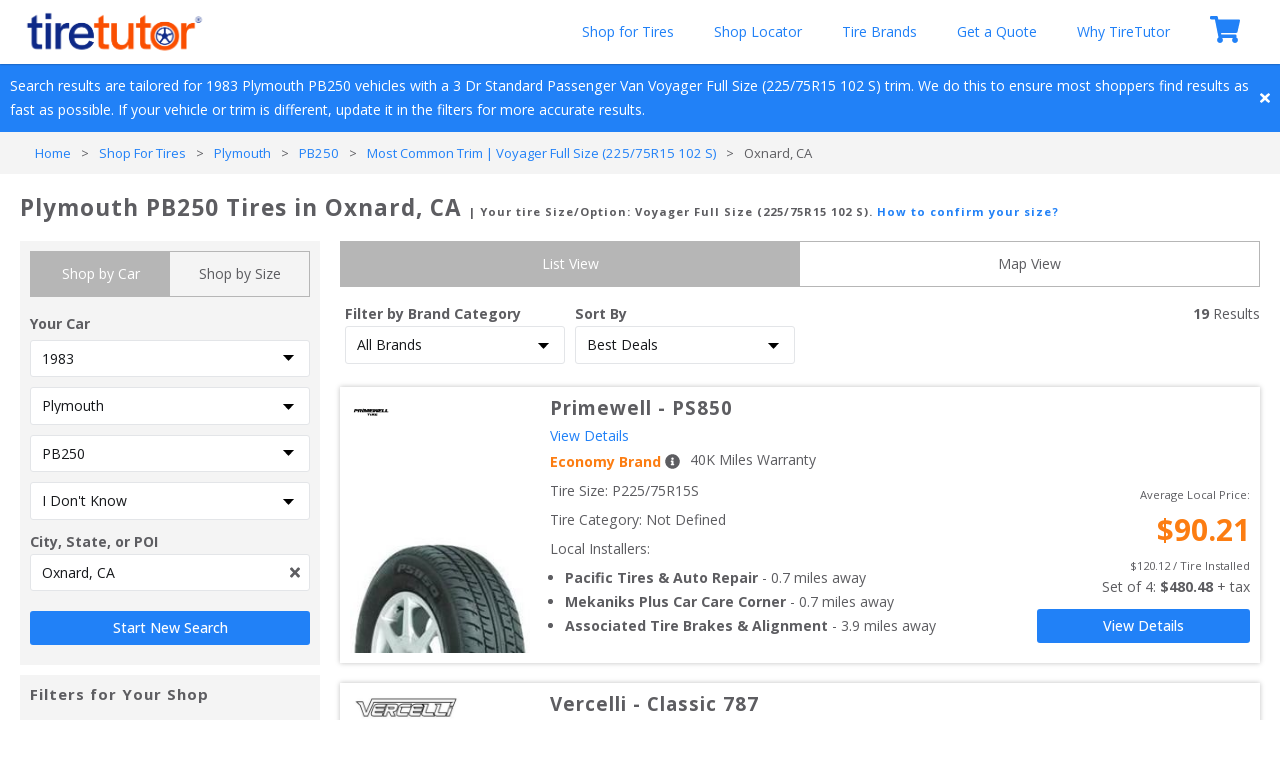

--- FILE ---
content_type: text/html; charset=utf-8
request_url: https://tiretutor.com/srp/popular-location/CA/Oxnard/Plymouth/PB250
body_size: 48583
content:
<!DOCTYPE html><html><head><meta charSet="utf-8" class="next-head"/><title class="next-head">Plymouth PB250 Tires in Oxnard, CA | TireTutor.com</title><meta name="robots" content="index,follow" class="next-head"/><meta name="googlebot" content="index,follow" class="next-head"/><meta name="description" content="Tires for sale at local auto repair shops near you in the Oxnard, CA area for Plymouth PB250 vehicle. Compare the best deals at TireTutor.com, where prices always include installation!" class="next-head"/><link rel="canonical" href="https://tiretutor.com/srp/popular-location/CA/Oxnard/Plymouth/PB250" class="next-head"/><link rel="preload" href="/_next/static/yiHc6b0tX61Lwq77_0KML/pages/srp-popular-location.js" as="script"/><link rel="preload" href="/_next/static/yiHc6b0tX61Lwq77_0KML/pages/_app.js" as="script"/><link rel="preload" href="/_next/static/yiHc6b0tX61Lwq77_0KML/pages/_error.js" as="script"/><link rel="preload" href="/_next/static/runtime/webpack-832f4ca7a956dfeca0f3.js" as="script"/><link rel="preload" href="/_next/static/chunks/commons.b976fe3f4c0f3ba2b5b5.js" as="script"/><link rel="preload" href="/_next/static/chunks/styles.975e5672ec54f4bee625.js" as="script"/><link rel="preload" href="/_next/static/runtime/main-2b1a47ab27434b222b94.js" as="script"/><link rel="stylesheet" href="/_next/static/css/commons.66219a55.chunk.css"/><link rel="stylesheet" href="/_next/static/css/styles.79440e38.chunk.css"/><style id="__jsx-113664884">#nprogress{pointer-events:none;}
#nprogress .bar{background:#FC7D12;position:fixed;z-index:12002;top:0;left:0;width:100%;height:4px;}
#nprogress .peg{display:block;position:absolute;right:0px;width:100px;height:100%;box-shadow:0 0 10px #FC7D12,0 0 5px #FC7D12;opacity:1;-webkit-transform:rotate(3deg) translate(0px,-4px);-ms-transform:rotate(3deg) translate(0px,-4px);-webkit-transform:rotate(3deg) translate(0px,-4px);-ms-transform:rotate(3deg) translate(0px,-4px);transform:rotate(3deg) translate(0px,-4px);}
#nprogress .spinner{display:"block";position:fixed;z-index:1031;top:15px;right:15px;}
#nprogress .spinner-icon{width:18px;height:18px;box-sizing:border-box;border:solid 2px transparent;border-top-color:#FC7D12;border-left-color:#FC7D12;border-radius:50%;-webkit-animation:nprogresss-spinner 400ms linear infinite;-webkit-animation:nprogress-spinner 400ms linear infinite;animation:nprogress-spinner 400ms linear infinite;}
.nprogress-custom-parent{overflow:hidden;position:relative;}
.nprogress-custom-parent #nprogress .spinner,.nprogress-custom-parent #nprogress .bar{position:absolute;}
@-webkit-keyframes nprogress-spinner{0%{-webkit-transform:rotate(0deg);}100%{-webkit-transform:rotate(360deg);}}
@-webkit-keyframes nprogress-spinner{0%{-webkit-transform:rotate(0deg);-ms-transform:rotate(0deg);transform:rotate(0deg);}100%{-webkit-transform:rotate(360deg);-ms-transform:rotate(360deg);transform:rotate(360deg);}}
@keyframes nprogress-spinner{0%{-webkit-transform:rotate(0deg);-ms-transform:rotate(0deg);transform:rotate(0deg);}100%{-webkit-transform:rotate(360deg);-ms-transform:rotate(360deg);transform:rotate(360deg);}}</style><style data-styled="" data-styled-version="5.3.0">.cTRrnb{background-color:#f4f4f4;width:240px;height:600px;display:none;}/*!sc*/
@media all and (max-width:1024px){.cTRrnb{display:inline-block;}}/*!sc*/
@media all and (max-width:767px){.cTRrnb{display:none;}}/*!sc*/
.bAAhrm{background-color:#f4f4f4;width:300px;height:600px;display:inline-block;}/*!sc*/
@media all and (max-width:1024px){.bAAhrm{display:none;}}/*!sc*/
@media all and (max-width:767px){.bAAhrm{display:none;}}/*!sc*/
data-styled.g1[id="sc-bdnxRM"]{content:"cTRrnb,bAAhrm,"}/*!sc*/
</style><script type="2305f1772a7d9d88faa40523-text/javascript">(function(w,d,s,l,i){w[l]=w[l]||[];w[l].push({'gtm.start':
						new Date().getTime(),event:'gtm.js'});var f=d.getElementsByTagName(s)[0],
						j=d.createElement(s),dl=l!='dataLayer'?'&l='+l:'';j.async=true;j.src=
						'https://www.googletagmanager.com/gtm.js?id='+i+dl;f.parentNode.insertBefore(j,f);
						})(window,document,'script','dataLayer','GTM-PBHFHMK');</script><meta name="google-site-verification" content="X5tR_8drXiwstTCuV0hFXVU11Iq2LHQ67r-voG823Ao"/><meta name="facebook-domain-verification" content="wuyg1yptq2ik1q1nlm6oik5p8moenl"/><meta name="viewport" content="width=device-width, initial-scale=1.0, maximum-scale=1.0, user-scalable=no"/><meta charSet="utf-8"/><link href="https://fonts.googleapis.com/icon?family=Material+Icons" rel="stylesheet"/><link href="https://tiretutorassets.s3-us-west-2.amazonaws.com/v2/images/favicon.ico" type="image/png" rel="shortcut icon"/><script src="https://maps.googleapis.com/maps/api/js?key=AIzaSyD1N1-VSr8SpG9DsP0w7a3APwqkcJi92ic&amp;libraries=places" type="2305f1772a7d9d88faa40523-text/javascript"></script><script data-ad-client="ca-pub-9891012514455437" async="" src="https://pagead2.googlesyndication.com/pagead/js/adsbygoogle.js" type="2305f1772a7d9d88faa40523-text/javascript"></script></head><body><noscript>
							<iframe
								src="https://www.googletagmanager.com/ns.html?id=GTM-PBHFHMK"
								height="0"
								width="0"
								style={{
									display: "none",
									visibility: "hidden"
								}}
							/>
							</noscript><div id="__next"><nav class="navigation-bar"><a class="home-link" href="/marketplace"><img src="https://tiretutorassets.s3-us-west-2.amazonaws.com/v2/images/TTLogoNoAIFullCopyright.png" alt="TireTutor" class="logo"/></a><div class="menu-items"><div class="hamburger-container"><ul class="hamburger"><li></li><li></li><li></li></ul></div><ul class="main-nav" id="menu"><li><a href="/shop-for-tires">Shop for Tires</a></li><li><a href="/shop-locator">Shop Locator</a></li><li><a href="/brands">Tire Brands</a></li><li><a id="personalized-quotes" interaction="personalized-quotes" licensePlate="None" href="/get-a-quote">Get a Quote</a></li><li><a href="/about">Why TireTutor</a></li></ul><div class="cart"><svg aria-hidden="true" focusable="false" data-prefix="fas" data-icon="shopping-cart" class="svg-inline--fa fa-shopping-cart fa-w-18 " role="img" xmlns="http://www.w3.org/2000/svg" viewBox="0 0 576 512"><path fill="currentColor" d="M528.12 301.319l47.273-208C578.806 78.301 567.391 64 551.99 64H159.208l-9.166-44.81C147.758 8.021 137.93 0 126.529 0H24C10.745 0 0 10.745 0 24v16c0 13.255 10.745 24 24 24h69.883l70.248 343.435C147.325 417.1 136 435.222 136 456c0 30.928 25.072 56 56 56s56-25.072 56-56c0-15.674-6.447-29.835-16.824-40h209.647C430.447 426.165 424 440.326 424 456c0 30.928 25.072 56 56 56s56-25.072 56-56c0-22.172-12.888-41.332-31.579-50.405l5.517-24.276c3.413-15.018-8.002-29.319-23.403-29.319H218.117l-6.545-32h293.145c11.206 0 20.92-7.754 23.403-18.681z"></path></svg></div></div></nav><div class="hello-bar"><div class="hello-bar-container"><p>Search results are tailored for <!-- -->1983<!-- --> <!-- -->Plymouth<!-- --> <!-- -->PB250<!-- --> vehicles with a <!-- -->3 Dr Standard Passenger Van<!-- --> <!-- -->Voyager Full Size (225/75R15 102 S)<!-- --> trim. We do this to ensure most shoppers find results as fast as possible. If your vehicle or trim is different, update it in the filters for more accurate results.</p></div><div class="close"><svg aria-hidden="true" focusable="false" data-prefix="fas" data-icon="times" class="svg-inline--fa fa-times fa-w-11 " role="img" xmlns="http://www.w3.org/2000/svg" viewBox="0 0 352 512"><path fill="currentColor" d="M242.72 256l100.07-100.07c12.28-12.28 12.28-32.19 0-44.48l-22.24-22.24c-12.28-12.28-32.19-12.28-44.48 0L176 189.28 75.93 89.21c-12.28-12.28-32.19-12.28-44.48 0L9.21 111.45c-12.28 12.28-12.28 32.19 0 44.48L109.28 256 9.21 356.07c-12.28 12.28-12.28 32.19 0 44.48l22.24 22.24c12.28 12.28 32.2 12.28 44.48 0L176 322.72l100.07 100.07c12.28 12.28 32.2 12.28 44.48 0l22.24-22.24c12.28-12.28 12.28-32.19 0-44.48L242.72 256z"></path></svg></div></div><div class="bread-crumbs"><ol itemscope="" itemType="https://schema.org/BreadcrumbList"><li itemProp="itemListElement" itemscope="" itemType="https://schema.org/ListItem"><a itemProp="item" itemType="https://schema.org/WebPage" href="/marketplace"><span itemProp="name">Home</span></a><meta itemProp="position" content="1"/></li><span class="divider"> <!-- -->&gt;<!-- --> </span><li itemProp="itemListElement" itemscope="" itemType="https://schema.org/ListItem"><a itemProp="item" itemType="https://schema.org/WebPage" href="/shop-for-tires"><span itemProp="name">Shop For Tires</span></a><meta itemProp="position" content="2"/></li><span class="divider"> <!-- -->&gt;<!-- --> </span><li itemProp="itemListElement" itemscope="" itemType="https://schema.org/ListItem"><a itemProp="item" itemType="https://schema.org/WebPage" href="/shop-for-tires/Plymouth"><span itemProp="name">Plymouth</span></a><meta itemProp="position" content="3"/></li><span class="divider"> <!-- -->&gt;<!-- --> </span><li itemProp="itemListElement" itemscope="" itemType="https://schema.org/ListItem"><a itemProp="item" itemType="https://schema.org/WebPage" href="/shop-for-tires/Plymouth/PB250"><span itemProp="name">PB250</span></a><meta itemProp="position" content="4"/></li><span class="divider"> <!-- -->&gt;<!-- --> </span><li itemProp="itemListElement" itemscope="" itemType="https://schema.org/ListItem"><a itemProp="item" itemType="https://schema.org/WebPage" href="/srp/shop-deals/shop-by-car/VHJpbU5vZGU6ODk2NDA%3D/B?isIDKTrim=true"><span itemProp="name">Most Common Trim | Voyager Full Size (225/75R15 102 S)</span></a><meta itemProp="position" content="5"/></li><span class="divider"> <!-- -->&gt;<!-- --> </span><span>Oxnard, CA</span></ol></div><h1 class="search-result-header">Plymouth PB250 Tires in Oxnard, CA<!-- --> <span>| Your tire Size/Option: <!-- -->Voyager Full Size (225/75R15 102 S)<!-- -->.<!-- --> <a href="https://tiretutor.com/tiretips/faqs/what-size-tires-do-i-need-for-my-car/" target="_blank">How to confirm your size?</a></span></h1><div class="search-result-layout"><div class="col left"><div class="search-result-page-filter-container"><a class="toggle-filters btn">Filter Results<svg aria-hidden="true" focusable="false" data-prefix="fas" data-icon="chevron-down" class="svg-inline--fa fa-chevron-down fa-w-14 chevron-icon " role="img" xmlns="http://www.w3.org/2000/svg" viewBox="0 0 448 512"><path fill="currentColor" d="M207.029 381.476L12.686 187.132c-9.373-9.373-9.373-24.569 0-33.941l22.667-22.667c9.357-9.357 24.522-9.375 33.901-.04L224 284.505l154.745-154.021c9.379-9.335 24.544-9.317 33.901.04l22.667 22.667c9.373 9.373 9.373 24.569 0 33.941L240.971 381.476c-9.373 9.372-24.569 9.372-33.942 0z"></path></svg></a><div class="filters closed"><aside class="start-new-search"><div class="react-tabs" data-tabs="true"><ul class="filter-tabs" role="tablist"><li class="tab react-tabs__tab--selected" role="tab" id="react-tabs-184048" aria-selected="true" aria-disabled="false" aria-controls="react-tabs-184049" tabindex="0">Shop by Car</li><li class="tab" role="tab" id="react-tabs-184050" aria-selected="false" aria-disabled="false" aria-controls="react-tabs-184051">Shop by Size</li></ul><div class="react-tabs__tab-panel react-tabs__tab-panel--selected" role="tabpanel" id="react-tabs-184049" aria-labelledby="react-tabs-184048"><form class="start-new-car-search"><label>Your Car</label><div class="shop-by-car"><div class="form-element"><select class="year-select" name="year"><option value="Default" disabled="">Select a Year</option><option value="2027">2027</option><option value="2026">2026</option><option value="2025">2025</option><option value="2024">2024</option><option value="2023">2023</option><option value="2022">2022</option><option value="2021">2021</option><option value="2020">2020</option><option value="2019">2019</option><option value="2018">2018</option><option value="2017">2017</option><option value="2016">2016</option><option value="2015">2015</option><option value="2014">2014</option><option value="2013">2013</option><option value="2012">2012</option><option value="2011">2011</option><option value="2010">2010</option><option value="2009">2009</option><option value="2008">2008</option><option value="2007">2007</option><option value="2006">2006</option><option value="2005">2005</option><option value="2004">2004</option><option value="2003">2003</option><option value="2002">2002</option><option value="2001">2001</option><option value="2000">2000</option><option value="1999">1999</option><option value="1998">1998</option><option value="1997">1997</option><option value="1996">1996</option><option value="1995">1995</option><option value="1994">1994</option><option value="1993">1993</option><option value="1992">1992</option><option value="1991">1991</option><option value="1990">1990</option><option value="1989">1989</option><option value="1988">1988</option><option value="1987">1987</option><option value="1986">1986</option><option value="1985">1985</option><option value="1984">1984</option><option selected="" value="1983">1983</option><option value="1982">1982</option><option value="1981">1981</option><option value="1980">1980</option><option value="1979">1979</option><option value="1978">1978</option><option value="1977">1977</option><option value="1976">1976</option><option value="1975">1975</option><option value="1974">1974</option><option value="1973">1973</option><option value="1972">1972</option><option value="1971">1971</option><option value="1970">1970</option><option value="1969">1969</option><option value="1968">1968</option><option value="1967">1967</option><option value="1966">1966</option><option value="1965">1965</option><option value="1964">1964</option><option value="1963">1963</option><option value="1962">1962</option><option value="1961">1961</option><option value="1960">1960</option><option value="1959">1959</option><option value="1958">1958</option><option value="1957">1957</option><option value="1956">1956</option><option value="1955">1955</option><option value="1954">1954</option><option value="1953">1953</option><option value="1952">1952</option><option value="1951">1951</option><option value="1950">1950</option><option value="1949">1949</option><option value="1948">1948</option><option value="1947">1947</option><option value="1946">1946</option><option value="1945">1945</option><option value="1944">1944</option><option value="1943">1943</option><option value="1942">1942</option></select></div><div class="MuiCollapse-container MuiCollapse-entered" style="min-height:0px"><div class="MuiCollapse-wrapper"><div class="MuiCollapse-wrapperInner"><div class="form-element"><select class="make-select"><option value="Default" disabled="">Select a Make</option><optgroup label="Popular Makes"><option value="Alfa Romeo">Alfa Romeo</option><option value="Audi">Audi</option><option value="BMW">BMW</option><option value="Buick">Buick</option><option value="Cadillac">Cadillac</option><option value="Chevrolet">Chevrolet</option><option value="Chrysler">Chrysler</option><option value="Dodge">Dodge</option><option value="Fiat">Fiat</option><option value="Ford">Ford</option><option value="GMC">GMC</option><option value="Honda">Honda</option><option value="Hyundai">Hyundai</option><option value="Jaguar">Jaguar</option><option value="Jeep">Jeep</option><option value="Lincoln">Lincoln</option><option value="Maserati">Maserati</option><option value="Mazda">Mazda</option><option value="Mercedes-Benz">Mercedes-Benz</option><option value="Mitsubishi">Mitsubishi</option><option value="Nissan">Nissan</option><option value="Pontiac">Pontiac</option><option value="Porsche">Porsche</option><option value="Subaru">Subaru</option><option value="Toyota">Toyota</option><option value="Volkswagen">Volkswagen</option><option value="Volvo">Volvo</option></optgroup><optgroup label="Other Makes"><option value="American Motors">American Motors</option><option value="Aston Martin">Aston Martin</option><option value="Bentley">Bentley</option><option value="DeLorean">DeLorean</option><option value="Ferrari">Ferrari</option><option value="Isuzu">Isuzu</option><option value="Lamborghini">Lamborghini</option><option value="Lotus">Lotus</option><option value="Mercury">Mercury</option><option value="Oldsmobile">Oldsmobile</option><option value="Peugeot">Peugeot</option><option selected="" value="Plymouth">Plymouth</option><option value="Renault">Renault</option><option value="Rolls-Royce">Rolls-Royce</option><option value="Saab">Saab</option><option value="Suzuki">Suzuki</option></optgroup></select></div></div></div></div><div class="MuiCollapse-container MuiCollapse-entered" style="min-height:0px"><div class="MuiCollapse-wrapper"><div class="MuiCollapse-wrapperInner"><div class="form-element"><select class="model-select"><option value="Default" disabled="">Select a Model</option><option value="Colt">Colt</option><option value="Gran Fury">Gran Fury</option><option value="Horizon">Horizon</option><option value="PB150">PB150</option><option selected="" value="PB250">PB250</option><option value="Reliant">Reliant</option><option value="Sapporo">Sapporo</option><option value="Scamp">Scamp</option><option value="Turismo 2.2">Turismo 2.2</option></select></div></div></div></div><div class="MuiCollapse-container MuiCollapse-entered" style="min-height:0px"><div class="MuiCollapse-wrapper"><div class="MuiCollapse-wrapperInner"><div class="form-element"><select class="trim-select"><option value="Default" disabled="">Select a Trim</option><option selected="" value="VHJpbU5vZGU6ODk2NDA=,true" data-placement="B">I Don&#x27;t Know</option><optgroup label="All Trims"><option value="VHJpbU5vZGU6ODk2NDA=,false" data-placement="B">3 Dr Standard Passenger Van Voyager Full Size (225/75R15 102 S)</option><option value="VHJpbU5vZGU6ODk2NDE=,false" data-placement="B">3 Dr Extended Passenger Van Voyager Full Size (225/75R15 102 S)</option><option value="VHJpbU5vZGU6OTA0ODU=,false" data-placement="B">3 Dr Standard Passenger Van Voyager Full Size (235/75R15 105 S)</option><option value="VHJpbU5vZGU6OTA0ODQ=,false" data-placement="B">3 Dr Extended Passenger Van Voyager Full Size (235/75R15 105 S)</option></optgroup></select></div></div></div></div><div class="MuiCollapse-container MuiCollapse-hidden" style="min-height:0px"><div class="MuiCollapse-wrapper"><div class="MuiCollapse-wrapperInner"><div class="form-element"><label>Placement<!-- --> <span class="info-circle"><svg aria-hidden="true" focusable="false" data-prefix="fas" data-icon="info-circle" class="svg-inline--fa fa-info-circle fa-w-16 " role="img" xmlns="http://www.w3.org/2000/svg" viewBox="0 0 512 512"><path fill="currentColor" d="M256 8C119.043 8 8 119.083 8 256c0 136.997 111.043 248 248 248s248-111.003 248-248C504 119.083 392.957 8 256 8zm0 110c23.196 0 42 18.804 42 42s-18.804 42-42 42-42-18.804-42-42 18.804-42 42-42zm56 254c0 6.627-5.373 12-12 12h-88c-6.627 0-12-5.373-12-12v-24c0-6.627 5.373-12 12-12h12v-64h-12c-6.627 0-12-5.373-12-12v-24c0-6.627 5.373-12 12-12h64c6.627 0 12 5.373 12 12v100h12c6.627 0 12 5.373 12 12v24z"></path></svg></span></label><div class="placement-select radio-group"><label><input type="radio" value="F" data-hj-allow="true"/> <!-- -->Front</label><label><input type="radio" value="R" data-hj-allow="true"/> <!-- -->Rear</label></div></div></div></div></div></div><div class="form-element"><label>City, State, or POI<div class="place-suggest"><div class="input-container"><div class="search-bar-container"><div class="search-input-container"><input type="text" autoComplete="off" role="combobox" aria-autocomplete="list" aria-expanded="false" placeholder="Enter City, ZIP, or Point of Interest..." class="search-input" value="Oxnard, CA" data-hj-allow="true"/></div></div></div><div class="cross-icon"><svg aria-hidden="true" focusable="false" data-prefix="fas" data-icon="times" class="svg-inline--fa fa-times fa-w-11 " role="img" xmlns="http://www.w3.org/2000/svg" viewBox="0 0 352 512"><path fill="currentColor" d="M242.72 256l100.07-100.07c12.28-12.28 12.28-32.19 0-44.48l-22.24-22.24c-12.28-12.28-32.19-12.28-44.48 0L176 189.28 75.93 89.21c-12.28-12.28-32.19-12.28-44.48 0L9.21 111.45c-12.28 12.28-12.28 32.19 0 44.48L109.28 256 9.21 356.07c-12.28 12.28-12.28 32.19 0 44.48l22.24 22.24c12.28 12.28 32.2 12.28 44.48 0L176 322.72l100.07 100.07c12.28 12.28 32.2 12.28 44.48 0l22.24-22.24c12.28-12.28 12.28-32.19 0-44.48L242.72 256z"></path></svg></div></div></label></div><input type="submit" class="btn" value="Start New Search" data-hj-allow="true"/></form></div><div class="react-tabs__tab-panel" role="tabpanel" id="react-tabs-184051" aria-labelledby="react-tabs-184050"></div></div></aside><aside class="search-result-filters"><h5>Filters for Your Shop</h5><div class="form-element"><label>Store Distance<div class="search-radius-select"><input type="number" value="15" data-hj-allow="true"/><button class="btn">Apply</button></div></label></div><div class="form-element"><label>Shop Qualifications</label><div class="shop-qualifications-select"><label><input type="checkbox" value="mobileInstallation" data-hj-allow="true"/> <!-- -->Mobile Installation <span class="info-circle"><svg aria-hidden="true" focusable="false" data-prefix="fas" data-icon="info-circle" class="svg-inline--fa fa-info-circle fa-w-16 " role="img" xmlns="http://www.w3.org/2000/svg" viewBox="0 0 512 512"><path fill="currentColor" d="M256 8C119.043 8 8 119.083 8 256c0 136.997 111.043 248 248 248s248-111.003 248-248C504 119.083 392.957 8 256 8zm0 110c23.196 0 42 18.804 42 42s-18.804 42-42 42-42-18.804-42-42 18.804-42 42-42zm56 254c0 6.627-5.373 12-12 12h-88c-6.627 0-12-5.373-12-12v-24c0-6.627 5.373-12 12-12h12v-64h-12c-6.627 0-12-5.373-12-12v-24c0-6.627 5.373-12 12-12h64c6.627 0 12 5.373 12 12v100h12c6.627 0 12 5.373 12 12v24z"></path></svg></span></label><label><input type="checkbox" value="touchless" data-hj-allow="true"/> <!-- -->Contactless Service<!-- --> <span class="info-circle"><svg aria-hidden="true" focusable="false" data-prefix="fas" data-icon="info-circle" class="svg-inline--fa fa-info-circle fa-w-16 " role="img" xmlns="http://www.w3.org/2000/svg" viewBox="0 0 512 512"><path fill="currentColor" d="M256 8C119.043 8 8 119.083 8 256c0 136.997 111.043 248 248 248s248-111.003 248-248C504 119.083 392.957 8 256 8zm0 110c23.196 0 42 18.804 42 42s-18.804 42-42 42-42-18.804-42-42 18.804-42 42-42zm56 254c0 6.627-5.373 12-12 12h-88c-6.627 0-12-5.373-12-12v-24c0-6.627 5.373-12 12-12h12v-64h-12c-6.627 0-12-5.373-12-12v-24c0-6.627 5.373-12 12-12h64c6.627 0 12 5.373 12 12v100h12c6.627 0 12 5.373 12 12v24z"></path></svg></span></label></div></div></aside><aside class="search-result-filters"><h5>Filters for Your Tires</h5><div class="form-element"><label>Brand <span class="info-circle"><svg aria-hidden="true" focusable="false" data-prefix="fas" data-icon="info-circle" class="svg-inline--fa fa-info-circle fa-w-16 " role="img" xmlns="http://www.w3.org/2000/svg" viewBox="0 0 512 512"><path fill="currentColor" d="M256 8C119.043 8 8 119.083 8 256c0 136.997 111.043 248 248 248s248-111.003 248-248C504 119.083 392.957 8 256 8zm0 110c23.196 0 42 18.804 42 42s-18.804 42-42 42-42-18.804-42-42 18.804-42 42-42zm56 254c0 6.627-5.373 12-12 12h-88c-6.627 0-12-5.373-12-12v-24c0-6.627 5.373-12 12-12h12v-64h-12c-6.627 0-12-5.373-12-12v-24c0-6.627 5.373-12 12-12h64c6.627 0 12 5.373 12 12v100h12c6.627 0 12 5.373 12 12v24z"></path></svg></span><select class="brand-select"><option selected="" value="">No Brand Preference</option><optgroup label="Popular Brands"><option value="QnJhbmROb2RlOjQ=">Advanta</option><option value="QnJhbmROb2RlOjE0">Arroyo</option><option value="QnJhbmROb2RlOjE4">Atturo</option><option value="QnJhbmROb2RlOjIz">BFGoodrich</option><option value="QnJhbmROb2RlOjI5OA==">Blackhawk</option><option value="QnJhbmROb2RlOjI2">Bridgestone</option><option value="QnJhbmROb2RlOjQw">Continental</option><option value="QnJhbmROb2RlOjQx">Cooper</option><option value="QnJhbmROb2RlOjQxNg==">Crossmax</option><option value="QnJhbmROb2RlOjYw">Dunlop</option><option value="QnJhbmROb2RlOjcw">Falken</option><option value="QnJhbmROb2RlOjc1">Firestone</option><option value="QnJhbmROb2RlOjg0">General</option><option value="QnJhbmROb2RlOjky">Goodyear</option><option value="QnJhbmROb2RlOjEwMg==">Hankook</option><option value="QnJhbmROb2RlOjEwNQ==">Hercules</option><option value="QnJhbmROb2RlOjExOA==">Kelly</option><option value="QnJhbmROb2RlOjEyMg==">Kumho</option><option value="QnJhbmROb2RlOjEyOA==">Laufenn</option><option value="QnJhbmROb2RlOjE0NA==">Michelin</option><option value="QnJhbmROb2RlOjE1OQ==">Nexen</option><option value="QnJhbmROb2RlOjE2MQ==">Nitto</option><option value="QnJhbmROb2RlOjE2Mg==">Nokian Tyres</option><option value="QnJhbmROb2RlOjE3NQ==">Pirelli</option><option value="QnJhbmROb2RlOjE4NQ==">Radar</option><option value="QnJhbmROb2RlOjIxMg==">Sotera</option><option value="QnJhbmROb2RlOjIxMw==">Starfire</option><option value="QnJhbmROb2RlOjIxNg==">Sumitomo</option><option value="QnJhbmROb2RlOjIyNA==">Supermax</option><option value="QnJhbmROb2RlOjIzNg==">Toyo</option><option value="QnJhbmROb2RlOjI0Ng==">Uniroyal</option><option value="QnJhbmROb2RlOjI2Mg==">Waterfall</option><option value="QnJhbmROb2RlOjI2OA==">Yokohama</option><option value="QnJhbmROb2RlOjI3MA==">Zenna</option></optgroup><optgroup label="Economy Brands"><option value="QnJhbmROb2RlOjQy">Cordovan</option><option value="QnJhbmROb2RlOjM0NA==">Green Max</option><option value="QnJhbmROb2RlOjEzNg==">Mastercraft</option><option value="QnJhbmROb2RlOjE1Mw==">Multi-Mile</option><option value="QnJhbmROb2RlOjE4MA==">Primewell</option><option value="QnJhbmROb2RlOjE5OQ==">Sailun</option><option value="QnJhbmROb2RlOjIwNw==">Sigma</option></optgroup><optgroup label="Value Brands"><option value="QnJhbmROb2RlOjgxMw=="></option><option value="QnJhbmROb2RlOjIyNDU=">6X19333</option><option value="QnJhbmROb2RlOjE=">Accelera</option><option value="QnJhbmROb2RlOjE2NDE=">Accelus</option><option value="QnJhbmROb2RlOjExNDU=">Achieva</option><option value="QnJhbmROb2RlOjI=">Achilles</option><option value="QnJhbmROb2RlOjExMTA=">ACTN</option><option value="QnJhbmROb2RlOjE2ODY=">Acutread</option><option value="QnJhbmROb2RlOjM=">Aderenza</option><option value="QnJhbmROb2RlOjM0Ng==">Advance</option><option value="QnJhbmROb2RlOjE2OTQ=">Aeneas</option><option value="QnJhbmROb2RlOjExODA=">Aeolus</option><option value="QnJhbmROb2RlOjE1Nzg=">Ag-Dura</option><option value="QnJhbmROb2RlOjE1ODk=">Aggressor</option><option value="QnJhbmROb2RlOjE2NzM=">Ag Plus</option><option value="QnJhbmROb2RlOjE1NTI=">Ag Pro</option><option value="QnJhbmROb2RlOjE1NTg=">Agstar</option><option value="QnJhbmROb2RlOjI5OQ==">Airloc</option><option value="QnJhbmROb2RlOjU=">Akuret</option><option value="QnJhbmROb2RlOjM1OQ==">Alliance</option><option value="QnJhbmROb2RlOjY=">American</option><option value="QnJhbmROb2RlOjE2MDg=">Americana</option><option value="QnJhbmROb2RlOjMyMg==">American Farmer</option><option value="QnJhbmROb2RlOjE1OTA=">American Road Star</option><option value="QnJhbmROb2RlOjE4MzY=">AMERICAN ROADSTAR</option><option value="QnJhbmROb2RlOjc=">American Tourer</option><option value="QnJhbmROb2RlOjg=">Americus</option><option value="QnJhbmROb2RlOjE2ODg=">Ameristeel</option><option value="QnJhbmROb2RlOjEwNzc=">Amerityre</option><option value="QnJhbmROb2RlOjk=">AMP</option><option value="QnJhbmROb2RlOjE2MzE=">AMS</option><option value="QnJhbmROb2RlOjE2MjE=">Amulet</option><option value="QnJhbmROb2RlOjE3MDQ=">Annaite</option><option value="QnJhbmROb2RlOjE4MTE=">Ansu</option><option value="QnJhbmROb2RlOjEw">Antares</option><option value="QnJhbmROb2RlOjE2MjA=">Antyre</option><option value="QnJhbmROb2RlOjE2OTM=">Aosen</option><option value="QnJhbmROb2RlOjE3Mjk=">Aoteli</option><option value="QnJhbmROb2RlOjEx">Aplus</option><option value="QnJhbmROb2RlOjQ1MA==">Apollo</option><option value="QnJhbmROb2RlOjEy">Aptany</option><option value="QnJhbmROb2RlOjE2MjY=">Arctic Claw</option><option value="QnJhbmROb2RlOjM2Ng==">Ardent</option><option value="QnJhbmROb2RlOjE2NjU=">Argus Advanta</option><option value="QnJhbmROb2RlOjMwOQ==">Arisun</option><option value="QnJhbmROb2RlOjEz">Arizonian</option><option value="QnJhbmROb2RlOjExNzY=">Armour</option><option value="QnJhbmROb2RlOjI3OQ==">Armstrong</option><option value="QnJhbmROb2RlOjQxMg==">Ascenso</option><option value="QnJhbmROb2RlOjE1">Aspen</option><option value="QnJhbmROb2RlOjMyNQ==">Astro</option><option value="QnJhbmROb2RlOjE1NTA=">ATF</option><option value="QnJhbmROb2RlOjMwNQ==">Atlander</option><option value="QnJhbmROb2RlOjE2">Atlas</option><option value="QnJhbmROb2RlOjMzMQ==">Atlas Tires</option><option value="QnJhbmROb2RlOjE3">Atrezzo</option><option value="QnJhbmROb2RlOjE5Njg=">Aufine</option><option value="QnJhbmROb2RlOjQxNQ==">Aurora</option><option value="QnJhbmROb2RlOjE2NzE=">Aushine</option><option value="QnJhbmROb2RlOjE5">Autogrip</option><option value="QnJhbmROb2RlOjE3Mjg=">Autoguard</option><option value="QnJhbmROb2RlOjE2MTk=">Avantech</option><option value="QnJhbmROb2RlOjIw">Avon</option><option value="QnJhbmROb2RlOjE3NTA=">Back Country</option><option value="QnJhbmROb2RlOjk0NQ==">Bandag</option><option value="QnJhbmROb2RlOjE3NDc=">Banners</option><option value="QnJhbmROb2RlOjE4MDc=">Barkley</option><option value="QnJhbmROb2RlOjIx">Barum</option><option value="QnJhbmROb2RlOjIy">BCT</option><option value="QnJhbmROb2RlOjE3NDk=">Bearway</option><option value="QnJhbmROb2RlOjI0">Big O</option><option value="QnJhbmROb2RlOjEwNDc=">Bkg</option><option value="QnJhbmROb2RlOjI3Ng==">BKT</option><option value="QnJhbmROb2RlOjE0MDc=">Black Bear</option><option value="QnJhbmROb2RlOjI1">Blacklion</option><option value="QnJhbmROb2RlOjE3MTI=">Blackstone</option><option value="QnJhbmROb2RlOjE1NjI=">Blue Star</option><option value="QnJhbmROb2RlOjE3MjM=">Blue Streak</option><option value="QnJhbmROb2RlOjE3NDA=">Boristar</option><option value="QnJhbmROb2RlOjE1NjY=">Boto</option><option value="QnJhbmROb2RlOjI3">Briway</option><option value="QnJhbmROb2RlOjE2ODk=">Brute</option><option value="QnJhbmROb2RlOjE3OTQ=">Buckshot</option><option value="QnJhbmROb2RlOjEyMDk=">Cachland</option><option value="QnJhbmROb2RlOjE2MzU=">Caldera</option><option value="QnJhbmROb2RlOjI4">Cambridge</option><option value="QnJhbmROb2RlOjIwNjk=">Camden</option><option value="QnJhbmROb2RlOjE1NDc=">Camso</option><option value="QnJhbmROb2RlOjE2NTg=">Canadian</option><option value="QnJhbmROb2RlOjE2Mzg=">Canam</option><option value="QnJhbmROb2RlOjI5">Capitol</option><option value="QnJhbmROb2RlOjMxMA==">Caraway</option><option value="QnJhbmROb2RlOjMw">Carbon Series</option><option value="QnJhbmROb2RlOjE4Mzc=">CARGO MASTER</option><option value="QnJhbmROb2RlOjE2Njk=">Cargomax</option><option value="QnJhbmROb2RlOjMx">Carlisle</option><option value="QnJhbmROb2RlOjExNDQ=">Carlstar</option><option value="QnJhbmROb2RlOjkxMg==">CastelRock</option><option value="QnJhbmROb2RlOjg0Ng==">CastleRock</option><option value="QnJhbmROb2RlOjMzMg==">Castle Rock</option><option value="QnJhbmROb2RlOjE1NDg=">CAT</option><option value="QnJhbmROb2RlOjE2NTk=">Cavalier</option><option value="QnJhbmROb2RlOjQwMg==">Cavalry</option><option value="QnJhbmROb2RlOjMy">Ceat</option><option value="QnJhbmROb2RlOjE1Mzk=">Celimo</option><option value="QnJhbmROb2RlOjMz">Centara</option><option value="QnJhbmROb2RlOjM0">Centennial</option><option value="QnJhbmROb2RlOjM2Mw==">Certified</option><option value="QnJhbmROb2RlOjE1NTk=">Chaoyang</option><option value="QnJhbmROb2RlOjE3Njk=">Chaparral</option><option value="QnJhbmROb2RlOjExNzg=">Chengshin</option><option value="QnJhbmROb2RlOjM1">Classic</option><option value="QnJhbmROb2RlOjE3NzU=">CMA</option><option value="QnJhbmROb2RlOjE2MTI=">Coker</option><option value="QnJhbmROb2RlOjM2">Coker Tire</option><option value="QnJhbmROb2RlOjM3">Comforser</option><option value="QnJhbmROb2RlOjM4">Commodore</option><option value="QnJhbmROb2RlOjE3NjA=">Compasal</option><option value="QnJhbmROb2RlOjE3Njg=">Concours</option><option value="QnJhbmROb2RlOjM5">Constancy</option><option value="QnJhbmROb2RlOjM1OA==">Constellation</option><option value="QnJhbmROb2RlOjE2NDU=">Contender</option><option value="QnJhbmROb2RlOjIxNjk=">Contiental</option><option value="QnJhbmROb2RlOjE2ODM=">Continental Motorcycle</option><option value="QnJhbmROb2RlOjE3MTM=">Contiviking</option><option value="QnJhbmROb2RlOjIwMDM=">CONVERSE</option><option value="QnJhbmROb2RlOjE3Nzg=">Copartner</option><option value="QnJhbmROb2RlOjE3MTU=">Cordiant</option><option value="QnJhbmROb2RlOjQz">Cornell</option><option value="QnJhbmROb2RlOjQ0">Corsa</option><option value="QnJhbmROb2RlOjQ1">Cosmo</option><option value="QnJhbmROb2RlOjQwNQ==">Countrywide</option><option value="QnJhbmROb2RlOjE2NTA=">Cropmaster</option><option value="QnJhbmROb2RlOjE4NzA=">CROP MASTER</option><option value="QnJhbmROb2RlOjMwMg==">Crop Max</option><option value="QnJhbmROb2RlOjQ2">Crosswind</option><option value="QnJhbmROb2RlOjI4NQ==">CST</option><option value="QnJhbmROb2RlOjE1Nzk=">Cultor</option><option value="QnJhbmROb2RlOjE2Mjc=">Custom 428</option><option value="QnJhbmROb2RlOjE3MzA=">Cyclone</option><option value="QnJhbmROb2RlOjE1NzE=">Dawg Pound</option><option value="QnJhbmROb2RlOjQ3">Dayton</option><option value="QnJhbmROb2RlOjMwNg==">Dcenti</option><option value="QnJhbmROb2RlOjQ4">Dean</option><option value="QnJhbmROb2RlOjMxNQ==">Deestone</option><option value="QnJhbmROb2RlOjE1OTE=">Defiance</option><option value="QnJhbmROb2RlOjQ5">Definity</option><option value="QnJhbmROb2RlOjE3OTg=">Deli</option><option value="QnJhbmROb2RlOjUw">Delinte</option><option value="QnJhbmROb2RlOjI4NA==">Delium</option><option value="QnJhbmROb2RlOjUx">Delta</option><option value="QnJhbmROb2RlOjE2NTc=">Denman</option><option value="QnJhbmROb2RlOjUy">Dextero</option><option value="QnJhbmROb2RlOjUz">Diablo</option><option value="QnJhbmROb2RlOjU0">Diamondback</option><option value="QnJhbmROb2RlOjU1">Dick Cepek</option><option value="QnJhbmROb2RlOjU2">DieHard</option><option value="QnJhbmROb2RlOjE3ODM=">Dimension</option><option value="QnJhbmROb2RlOjE2Nzk=">Dobermann</option><option value="QnJhbmROb2RlOjIyMDI=">Dominator</option><option value="QnJhbmROb2RlOjU3">Doral</option><option value="QnJhbmROb2RlOjMxMQ==">Double Coin</option><option value="QnJhbmROb2RlOjE1NjU=">Doublestar</option><option value="QnJhbmROb2RlOjU4">Douglas</option><option value="QnJhbmROb2RlOjE1NzI=">Dplus</option><option value="QnJhbmROb2RlOjU5">Duck Commander</option><option value="QnJhbmROb2RlOjE2NzI=">Duramax</option><option value="QnJhbmROb2RlOjE3ODc=">Duration</option><option value="QnJhbmROb2RlOjYx">Duraturn</option><option value="QnJhbmROb2RlOjYy">Duro</option><option value="QnJhbmROb2RlOjYz">Durun</option><option value="QnJhbmROb2RlOjMzMA==">DYNACARGO</option><option value="QnJhbmROb2RlOjE2NzA=">Dynamaxx</option><option value="QnJhbmROb2RlOjEzMDg=">Dynamic</option><option value="QnJhbmROb2RlOjY0">Dynamo</option><option value="QnJhbmROb2RlOjY1">Dynatrac</option><option value="QnJhbmROb2RlOjM1Mw==">Dynatrail</option><option value="QnJhbmROb2RlOjE2ODE=">Eced</option><option value="QnJhbmROb2RlOjY2">Ecovision</option><option value="QnJhbmROb2RlOjE2MzQ=">EFX</option><option value="QnJhbmROb2RlOjY3">Eldorado</option><option value="QnJhbmROb2RlOjE2Njc=">Elevate</option><option value="QnJhbmROb2RlOjY4">Epic</option><option value="QnJhbmROb2RlOjE2MTA=">Epic Tour</option><option value="QnJhbmROb2RlOjE3OTM=">Equalizer</option><option value="QnJhbmROb2RlOjE3NTg=">Essex</option><option value="QnJhbmROb2RlOjE3MjA=">Eternity</option><option value="QnJhbmROb2RlOjYxNQ==">Eurogrip</option><option value="QnJhbmROb2RlOjQwNA==">Euzkadi</option><option value="QnJhbmROb2RlOjY5">Evergreen</option><option value="QnJhbmROb2RlOjI4MQ==">Evoluxx</option><option value="QnJhbmROb2RlOjExNDM=">Excel</option><option value="QnJhbmROb2RlOjIwMDE=">EXCELLA</option><option value="QnJhbmROb2RlOjE2NDg=">Excelsior</option><option value="QnJhbmROb2RlOjMzNg==">EZ-GO</option><option value="QnJhbmROb2RlOjIyMDM=">Farmboy</option><option value="QnJhbmROb2RlOjE2Nzg=">Farm King</option><option value="QnJhbmROb2RlOjE3NjU=">Farm Master</option><option value="QnJhbmROb2RlOjcx">FarRoad</option><option value="QnJhbmROb2RlOjcy">Federal</option><option value="QnJhbmROb2RlOjE3MzE=">Ferentino</option><option value="QnJhbmROb2RlOjcz">Fierce</option><option value="QnJhbmROb2RlOjc0">Finalist</option><option value="QnJhbmROb2RlOjE3MjY=">Firemax</option><option value="QnJhbmROb2RlOjE4MDI=">Fleetmaster</option><option value="QnJhbmROb2RlOjI3Mg==">Forceland</option><option value="QnJhbmROb2RlOjc2">Forceum</option><option value="QnJhbmROb2RlOjE1OTc=">Forerunner</option><option value="QnJhbmROb2RlOjc3">Forgiato</option><option value="QnJhbmROb2RlOjMyMA==">Fortune</option><option value="QnJhbmROb2RlOjE4MDg=">Founders M/T</option><option value="QnJhbmROb2RlOjMwMw==">Freedom Hauler</option><option value="QnJhbmROb2RlOjc4">Freestar</option><option value="QnJhbmROb2RlOjI4Mg==">Fuel</option><option value="QnJhbmROb2RlOjE3NDM=">Fulda</option><option value="QnJhbmROb2RlOjE2ODQ=">Full Bore</option><option value="QnJhbmROb2RlOjc5">Fullrun</option><option value="QnJhbmROb2RlOjgw">Fullway</option><option value="QnJhbmROb2RlOjgx">Fury</option><option value="QnJhbmROb2RlOjgy">Futura</option><option value="QnJhbmROb2RlOjgz">Fuzion</option><option value="QnJhbmROb2RlOjI4Mw==">Galaxy</option><option value="QnJhbmROb2RlOjE3NTk=">Galgo</option><option value="QnJhbmROb2RlOjM2Mg==">Gallant</option><option value="QnJhbmROb2RlOjQwMw==">GBC</option><option value="QnJhbmROb2RlOjExNzc=">Gbc Motorsports</option><option value="QnJhbmROb2RlOjIwMzY=">Geo Drive</option><option value="QnJhbmROb2RlOjE2MjI=">Geoquest</option><option value="QnJhbmROb2RlOjg2">Geostar</option><option value="QnJhbmROb2RlOjg1">Geo-Trac</option><option value="QnJhbmROb2RlOjE3MTk=">Gerutti</option><option value="QnJhbmROb2RlOjIyMDU=">Gillette</option><option value="QnJhbmROb2RlOjE3NjQ=">Ginell</option><option value="QnJhbmROb2RlOjE3NDU=">Giovanna</option><option value="QnJhbmROb2RlOjg3">Gislaved</option><option value="QnJhbmROb2RlOjI3NA==">Giti</option><option value="QnJhbmROb2RlOjg4">Gladiator</option><option value="QnJhbmROb2RlOjE4MDQ=">Globaltrax</option><option value="QnJhbmROb2RlOjE2MTg=">GMZ</option><option value="QnJhbmROb2RlOjUxNg==">GMZ Racing</option><option value="QnJhbmROb2RlOjE3MDk=">Goalstar</option><option value="QnJhbmROb2RlOjg5">Goform</option><option value="QnJhbmROb2RlOjE4MDA=">Gold Crown</option><option value="QnJhbmROb2RlOjE3MDY=">Goldline</option><option value="QnJhbmROb2RlOjE3MDA=">Goldpartner</option><option value="QnJhbmROb2RlOjkw">Goldway</option><option value="QnJhbmROb2RlOjkx">Goodride</option><option value="QnJhbmROb2RlOjM2MA==">Goodtrip</option><option value="QnJhbmROb2RlOjkz">Granada</option><option value="QnJhbmROb2RlOjk0">Grand Prix</option><option value="QnJhbmROb2RlOjk1">Grand Spirit</option><option value="QnJhbmROb2RlOjQxMw==">Greatway</option><option value="QnJhbmROb2RlOjk2">Greenball</option><option value="QnJhbmROb2RlOjIyODA=">Greentour</option><option value="QnJhbmROb2RlOjQxNw==">Greentrac</option><option value="QnJhbmROb2RlOjk3">Gremax</option><option value="QnJhbmROb2RlOjk4">Grenlander</option><option value="QnJhbmROb2RlOjE1NDM=">GRI</option><option value="QnJhbmROb2RlOjE2NTU=">Grit King</option><option value="QnJhbmROb2RlOjE2NTQ=">Gritmaster</option><option value="QnJhbmROb2RlOjE1ODA=">GRL</option><option value="QnJhbmROb2RlOjI3Mw==">Groundspeed</option><option value="QnJhbmROb2RlOjE2ODA=">GTK</option><option value="QnJhbmROb2RlOjIyMDQ=">GTracs</option><option value="QnJhbmROb2RlOjk5">GT Radial</option><option value="QnJhbmROb2RlOjEwMA==">Guardsman</option><option value="QnJhbmROb2RlOjE3MjQ=">Habilead</option><option value="QnJhbmROb2RlOjEwMQ==">Haida</option><option value="QnJhbmROb2RlOjE3MzQ=">Hallmark</option><option value="QnJhbmROb2RlOjE2NDI=">Happyroad</option><option value="QnJhbmROb2RlOjE2Njg=">Hartland</option><option value="QnJhbmROb2RlOjM0Nw==">Harvest King</option><option value="QnJhbmROb2RlOjEwMw==">Headway</option><option value="QnJhbmROb2RlOjIxMDI=">Hecules</option><option value="QnJhbmROb2RlOjEwNA==">Hemisphere</option><option value="QnJhbmROb2RlOjE0NDA=">Hercules TIS</option><option value="QnJhbmROb2RlOjQwOQ==">Heritage</option><option value="QnJhbmROb2RlOjE2NTE=">Hero</option><option value="QnJhbmROb2RlOjEwNw==">Hifly</option><option value="QnJhbmROb2RlOjE2MDk=">Hi-Fly</option><option value="QnJhbmROb2RlOjE5MzU=">Hillrock</option><option value="QnJhbmROb2RlOjIyMDY=">Hi Run</option><option value="QnJhbmROb2RlOjEwNg==">Hi-Run</option><option value="QnJhbmROb2RlOjEyNDI=">Honour</option><option value="QnJhbmROb2RlOjMzNA==">Hoosier</option><option value="QnJhbmROb2RlOjE1OTU=">Hoosier Wheel</option><option value="QnJhbmROb2RlOjEwOA==">HP</option><option value="QnJhbmROb2RlOjE3NDg=">Huasheng</option><option value="QnJhbmROb2RlOjY4MQ==">Husky</option><option value="QnJhbmROb2RlOjEwOQ==">Imperial</option><option value="QnJhbmROb2RlOjE2NzY=">Import Export Tire</option><option value="QnJhbmROb2RlOjE3MjE=">Infinity</option><option value="QnJhbmROb2RlOjE2MDQ=">Innova</option><option value="QnJhbmROb2RlOjExMA==">Interco</option><option value="QnJhbmROb2RlOjE2MDE=">Interstate</option><option value="QnJhbmROb2RlOjQwNg==">IRC</option><option value="QnJhbmROb2RlOjMwMA==">Iris</option><option value="QnJhbmROb2RlOjI3Nw==">Ironhead</option><option value="QnJhbmROb2RlOjExMQ==">Ironman</option><option value="QnJhbmROb2RlOjI4Ng==">ITP</option><option value="QnJhbmROb2RlOjExMg==">Jetzon</option><option value="QnJhbmROb2RlOjExMw==">Jinyu</option><option value="QnJhbmROb2RlOjExNA==">Jk Tyre</option><option value="QnJhbmROb2RlOjExNQ==">Journey</option><option value="QnJhbmROb2RlOjExNg==">Joyroad</option><option value="QnJhbmROb2RlOjE3NDQ=">Jupiter</option><option value="QnJhbmROb2RlOjM0MQ==">K9</option><option value="QnJhbmROb2RlOjExNw==">Kanati</option><option value="QnJhbmROb2RlOjE2MDA=">Kapsen</option><option value="QnJhbmROb2RlOjExOQ==">Kenda</option><option value="QnJhbmROb2RlOjEyMA==">Kinforest</option><option value="QnJhbmROb2RlOjEyMQ==">Kingstar</option><option value="QnJhbmROb2RlOjI4Nw==">Kleber</option><option value="QnJhbmROb2RlOjE4MDE=">Kona</option><option value="QnJhbmROb2RlOjE3MTg=">Kontio</option><option value="QnJhbmROb2RlOjE4MDM=">Kpatos</option><option value="QnJhbmROb2RlOjMxNg==">KRM</option><option value="QnJhbmROb2RlOjEyMw==">Kyoto</option><option value="QnJhbmROb2RlOjMwOA==">Lancaster</option><option value="QnJhbmROb2RlOjE2MDU=">Lande</option><option value="QnJhbmROb2RlOjEzNDI=">LANDFLEET</option><option value="QnJhbmROb2RlOjEyNA==">Landgolden</option><option value="QnJhbmROb2RlOjEyNQ==">Landsail</option><option value="QnJhbmROb2RlOjI5Nw==">Landspider</option><option value="QnJhbmROb2RlOjE1OTk=">Landy</option><option value="QnJhbmROb2RlOjEyNg==">Lanvigator</option><option value="QnJhbmROb2RlOjEyNw==">Laramie</option><option value="QnJhbmROb2RlOjE3MTE=">Lassa</option><option value="QnJhbmROb2RlOjEyOQ==">Leao</option><option value="QnJhbmROb2RlOjM1Mg==">Legion</option><option value="QnJhbmROb2RlOjEzMA==">Lemans</option><option value="QnJhbmROb2RlOjE3NjM=">Lester</option><option value="QnJhbmROb2RlOjEzMQ==">Lexani</option><option value="QnJhbmROb2RlOjEzMg==">Linglong</option><option value="QnJhbmROb2RlOjE2NjI=">Linking Trailer</option><option value="QnJhbmROb2RlOjEzMw==">Lionhart</option><option value="QnJhbmROb2RlOjEzNA==">Lizetti</option><option value="QnJhbmROb2RlOjE2NzQ=">Loadmaxx</option><option value="QnJhbmROb2RlOjEzNzQ=">Loadstar</option><option value="QnJhbmROb2RlOjE1NjQ=">Long March</option><option value="QnJhbmROb2RlOjE3NDE=">LTR</option><option value="QnJhbmROb2RlOjI4MA==">Luccini</option><option value="QnJhbmROb2RlOjE3OTc=">Luckyland</option><option value="QnJhbmROb2RlOjE3Njc=">Lucky Year</option><option value="QnJhbmROb2RlOjE3NTI=">Luton</option><option value="QnJhbmROb2RlOjE3Mjc=">Luxotik</option><option value="QnJhbmROb2RlOjE3MDI=">Magna</option><option value="QnJhbmROb2RlOjE1ODI=">Malhotra</option><option value="QnJhbmROb2RlOjE3MDc=">Marangoni</option><option value="QnJhbmROb2RlOjE3MDU=">Marathon</option><option value="QnJhbmROb2RlOjEwNDY=">Marathon Industrial</option><option value="QnJhbmROb2RlOjE0MDg=">Mark Ma</option><option value="QnJhbmROb2RlOjEzNQ==">Marshal</option><option value="QnJhbmROb2RlOjE4MDk=">Marvelmax</option><option value="QnJhbmROb2RlOjE4NzE=">MASSFX</option><option value="QnJhbmROb2RlOjM2NQ==">Master</option><option value="QnJhbmROb2RlOjE1NDA=">Mastertrac</option><option value="QnJhbmROb2RlOjEzNw==">Mastertrack</option><option value="QnJhbmROb2RlOjE3MTA=">Matador</option><option value="QnJhbmROb2RlOjE3ODg=">Matrax</option><option value="QnJhbmROb2RlOjE3NzE=">Matrix</option><option value="QnJhbmROb2RlOjQwMA==">Mavis</option><option value="QnJhbmROb2RlOjEwNDQ=">Maxam</option><option value="QnJhbmROb2RlOjE2OTE=">Maxdura</option><option value="QnJhbmROb2RlOjIyODE=">Maxell</option><option value="QnJhbmROb2RlOjEzOA==">Maxtrek</option><option value="QnJhbmROb2RlOjEzOQ==">Maxxim</option><option value="QnJhbmROb2RlOjE0MA==">Maxxis</option><option value="QnJhbmROb2RlOjE0MQ==">Mayrun</option><option value="QnJhbmROb2RlOjE3MjI=">Mazama</option><option value="QnJhbmROb2RlOjE0Mg==">Mazzini</option><option value="QnJhbmROb2RlOjE3NjE=">Medalist</option><option value="QnJhbmROb2RlOjE0Mw==">Mesa</option><option value="QnJhbmROb2RlOjI4OA==">Metzeler</option><option value="QnJhbmROb2RlOjM2MQ==">M&amp;H Racemaster</option><option value="QnJhbmROb2RlOjE0NQ==">Mickey Thompson</option><option value="QnJhbmROb2RlOjE2MTU=">Mileking</option><option value="QnJhbmROb2RlOjE3Nzc=">Milepro</option><option value="QnJhbmROb2RlOjE0Ng==">Milestar</option><option value="QnJhbmROb2RlOjE0Nw==">Minerva</option><option value="QnJhbmROb2RlOjE0OA==">Minos</option><option value="QnJhbmROb2RlOjE0OQ==">Mirada</option><option value="QnJhbmROb2RlOjMzOQ==">Mirage</option><option value="QnJhbmROb2RlOjIyMDc=">Misc</option><option value="QnJhbmROb2RlOjE2MTE=">Mitas</option><option value="QnJhbmROb2RlOjE1NzQ=">Mitco</option><option value="QnJhbmROb2RlOjI4OQ==">Mohave</option><option value="QnJhbmROb2RlOjE1MA==">Momo</option><option value="QnJhbmROb2RlOjE3Mzc=">Monarch</option><option value="QnJhbmROb2RlOjMwNA==">Montreal</option><option value="QnJhbmROb2RlOjE3MzU=">Moose Racing</option><option value="QnJhbmROb2RlOjE1MQ==">MotoMaster</option><option value="QnJhbmROb2RlOjMxMg==">MRF</option><option value="QnJhbmROb2RlOjE1ODQ=">MRL</option><option value="QnJhbmROb2RlOjE1Mg==">Mud Claw</option><option value="QnJhbmROb2RlOjE3ODA=">Mudmax</option><option value="QnJhbmROb2RlOjE1NA==">Muteki</option><option value="QnJhbmROb2RlOjE1NDQ=">Myers Tire Supply</option><option value="QnJhbmROb2RlOjMyNg==">Nama</option><option value="QnJhbmROb2RlOjM0NQ==">Nanco</option><option value="QnJhbmROb2RlOjE1NQ==">Nankang</option><option value="QnJhbmROb2RlOjE1Ng==">National</option><option value="QnJhbmROb2RlOjQxMA==">Navitrac</option><option value="QnJhbmROb2RlOjE1OTM=">Nebula</option><option value="QnJhbmROb2RlOjE1Nw==">Negotiator</option><option value="QnJhbmROb2RlOjI5MA==">Neoterra</option><option value="QnJhbmROb2RlOjE1OA==">Neptune</option><option value="QnJhbmROb2RlOjE2NDY=">Neumaster</option><option value="QnJhbmROb2RlOjE3Mzg=">Neuton</option><option value="QnJhbmROb2RlOjE2Mzk=">Nextroad</option><option value="QnJhbmROb2RlOjE2MA==">Nika</option><option value="QnJhbmROb2RlOjE3NjY=">Noble</option><option value="QnJhbmROb2RlOjIxMzY=">Non-Stock</option><option value="QnJhbmROb2RlOjE2Mw==">Nordman</option><option value="QnJhbmROb2RlOjE0MTA=">Nutech</option><option value="QnJhbmROb2RlOjQxNA==">Obor</option><option value="QnJhbmROb2RlOjE2OTU=">Ogreen</option><option value="QnJhbmROb2RlOjMyOQ==">O&#x27;Green</option><option value="QnJhbmROb2RlOjE2NA==">Ohtsu</option><option value="QnJhbmROb2RlOjE2NQ==">Omni</option><option value="QnJhbmROb2RlOjE1OTg=">Omni Cargo</option><option value="QnJhbmROb2RlOjE3OTU=">Omni Classic X</option><option value="QnJhbmROb2RlOjE1ODM=">Omnimax</option><option value="QnJhbmROb2RlOjE2NjM=">Omni Trail</option><option value="QnJhbmROb2RlOjMzMw==">Onyx</option><option value="QnJhbmROb2RlOjE2Ng==">Otani</option><option value="QnJhbmROb2RlOjM0OA==">OTR</option><option value="QnJhbmROb2RlOjIyMDg=">OTR Wheel Engineering</option><option value="QnJhbmROb2RlOjE2MjU=">Ovation</option><option value="QnJhbmROb2RlOjE1NjE=">Ozka</option><option value="QnJhbmROb2RlOjE2MTY=">Pace</option><option value="QnJhbmROb2RlOjE2Nw==">Pacemark</option><option value="QnJhbmROb2RlOjE1NzY=">Pacifica</option><option value="QnJhbmROb2RlOjE1NzU=">Pacstar</option><option value="QnJhbmROb2RlOjE2OA==">Pantera</option><option value="QnJhbmROb2RlOjM1NA==">Paragon</option><option value="QnJhbmROb2RlOjE3OTk=">Passage</option><option value="QnJhbmROb2RlOjE2OQ==">Pathfinder</option><option value="QnJhbmROb2RlOjE3MA==">Patriot</option><option value="QnJhbmROb2RlOjIyMDk=">PayDirt</option><option value="QnJhbmROb2RlOjE3MDM=">Pearly</option><option value="QnJhbmROb2RlOjE2NTI=">Peerless</option><option value="QnJhbmROb2RlOjE3MQ==">Pegasus</option><option value="QnJhbmROb2RlOjE2OTY=">Percheron</option><option value="QnJhbmROb2RlOjE3Mg==">Performer</option><option value="QnJhbmROb2RlOjI3NQ==">Petlas</option><option value="QnJhbmROb2RlOjE3Mw==">Phantom</option><option value="QnJhbmROb2RlOjE2MTc=">Phoenix</option><option value="QnJhbmROb2RlOjE3OTA=">Phyron</option><option value="QnJhbmROb2RlOjMyMw==">Pinnacle</option><option value="QnJhbmROb2RlOjE3NA==">Pinso</option><option value="QnJhbmROb2RlOjE3Ng==">Pitbull</option><option value="QnJhbmROb2RlOjE2NDQ=">Pit Bull</option><option value="QnJhbmROb2RlOjI3OA==">Point S</option><option value="QnJhbmROb2RlOjE3Nw==">Power King</option><option value="QnJhbmROb2RlOjE3OA==">Powertrac</option><option value="QnJhbmROb2RlOjM1Nw==">Predator</option><option value="QnJhbmROb2RlOjMyNA==">Premiorri</option><option value="QnJhbmROb2RlOjE3OQ==">Presa</option><option value="QnJhbmROb2RlOjMzOA==">Primex</option><option value="QnJhbmROb2RlOjMxNA==">Prinx</option><option value="QnJhbmROb2RlOjE4MQ==">Procomp</option><option value="QnJhbmROb2RlOjE2MzM=">Pro Comp</option><option value="QnJhbmROb2RlOjE4Mg==">Prodigy</option><option value="QnJhbmROb2RlOjE4Mw==">Prometer</option><option value="QnJhbmROb2RlOjE1NTM=">Prostar</option><option value="QnJhbmROb2RlOjE3NDY=">Pro Trac</option><option value="QnJhbmROb2RlOjE4NA==">Provato</option><option value="QnJhbmROb2RlOjI5MQ==">Provider</option><option value="QnJhbmROb2RlOjI5Mg==">Quadboss</option><option value="QnJhbmROb2RlOjM0OQ==">Rage</option><option value="QnJhbmROb2RlOjE1ODc=">Ralson</option><option value="QnJhbmROb2RlOjE3MDE=">Rapid</option><option value="QnJhbmROb2RlOjE4Ng==">Rbp</option><option value="QnJhbmROb2RlOjMwNw==">Red Dirt Road</option><option value="QnJhbmROb2RlOjE1NTc=">Regency</option><option value="QnJhbmROb2RlOjM0MA==">Regul</option><option value="QnJhbmROb2RlOjE2OTI=">Remington</option><option value="QnJhbmROb2RlOjE4Nw==">Republic</option><option value="QnJhbmROb2RlOjE2ODI=">Ridgeland</option><option value="QnJhbmROb2RlOjE4OA==">Riken</option><option value="QnJhbmROb2RlOjE2OTg=">Riverforce</option><option value="QnJhbmROb2RlOjE3Mzk=">Roadclaw</option><option value="QnJhbmROb2RlOjE3MzI=">Road Control</option><option value="QnJhbmROb2RlOjE2NDc=">Roadcruza</option><option value="QnJhbmROb2RlOjE1Njc=">Road Force</option><option value="QnJhbmROb2RlOjE5MDI=">ROADGUIDER</option><option value="QnJhbmROb2RlOjE5MQ==">Roadhandler</option><option value="QnJhbmROb2RlOjE4OQ==">Road Hugger</option><option value="QnJhbmROb2RlOjE5Mg==">Roadlux</option><option value="QnJhbmROb2RlOjE2MDY=">Roadmarch</option><option value="QnJhbmROb2RlOjE5Mw==">Roadmaster</option><option value="QnJhbmROb2RlOjE1ODY=">Roadone</option><option value="QnJhbmROb2RlOjE5MA==">Road One</option><option value="QnJhbmROb2RlOjE1OTI=">Roadpro</option><option value="QnJhbmROb2RlOjE2NjY=">Road Rider</option><option value="QnJhbmROb2RlOjMwMQ==">Roadx</option><option value="QnJhbmROb2RlOjE3NTc=">Rockfleet</option><option value="QnJhbmROb2RlOjE3Nzk=">Rockland</option><option value="QnJhbmROb2RlOjM0Mw==">Rocky Mountain</option><option value="QnJhbmROb2RlOjE2Nzc=">Rodaco</option><option value="QnJhbmROb2RlOjE3MTQ=">Rosava</option><option value="QnJhbmROb2RlOjE5NA==">Rotalla</option><option value="QnJhbmROb2RlOjIyMTA=">Route 66 Tire</option><option value="QnJhbmROb2RlOjE4MTA=">Routeway</option><option value="QnJhbmROb2RlOjI5Mw==">Rovelo</option><option value="QnJhbmROb2RlOjMxNw==">Royal Black</option><option value="QnJhbmROb2RlOjE1OTQ=">Rubbermaster</option><option value="QnJhbmROb2RlOjMzNQ==">Rubber Master</option><option value="QnJhbmROb2RlOjE5NQ==">Runway</option><option value="QnJhbmROb2RlOjE5Ng==">Rydanz</option><option value="QnJhbmROb2RlOjE3MjU=">Saferich</option><option value="QnJhbmROb2RlOjE5Nw==">SAFFIRO</option><option value="QnJhbmROb2RlOjE5OA==">Sagitar</option><option value="QnJhbmROb2RlOjE3NjI=">Sagittar</option><option value="QnJhbmROb2RlOjIwMA==">Samson</option><option value="QnJhbmROb2RlOjIwMQ==">Saxon</option><option value="QnJhbmROb2RlOjE3ODI=">Saxon Snowblazer</option><option value="QnJhbmROb2RlOjIwMg==">Sceptor</option><option value="QnJhbmROb2RlOjE2MTQ=">Sedona</option><option value="QnJhbmROb2RlOjIwMw==">Semperit</option><option value="QnJhbmROb2RlOjIwNA==">Sentinel</option><option value="QnJhbmROb2RlOjIwNQ==">Sentry</option><option value="QnJhbmROb2RlOjIwNg==">Sentury</option><option value="QnJhbmROb2RlOjE2NzU=">Shannon Retread</option><option value="QnJhbmROb2RlOjMyOA==">Shinko</option><option value="QnJhbmROb2RlOjE1Njg=">Sierra</option><option value="QnJhbmROb2RlOjE3NzA=">Signet</option><option value="QnJhbmROb2RlOjE1ODU=">Sinotire</option><option value="QnJhbmROb2RlOjIwOA==">Snowmark</option><option value="QnJhbmROb2RlOjIwOQ==">Solar</option><option value="QnJhbmROb2RlOjMxOA==">Solideal</option><option value="QnJhbmROb2RlOjE1NTQ=">Solidway</option><option value="QnJhbmROb2RlOjIxMA==">Sonar</option><option value="QnJhbmROb2RlOjIxMQ==">Sonny</option><option value="QnJhbmROb2RlOjE3NTM=">Sovran</option><option value="QnJhbmROb2RlOjIyNzg=">Speedmax</option><option value="QnJhbmROb2RlOjE1NTY=">Speedways</option><option value="QnJhbmROb2RlOjE3MTY=">Sportiva</option><option value="QnJhbmROb2RlOjcxNA==">SportLine</option><option value="QnJhbmROb2RlOjE1NDU=">STA</option><option value="QnJhbmROb2RlOjE3OTE=">Stampede</option><option value="QnJhbmROb2RlOjMzNw==">Starmaxx</option><option value="QnJhbmROb2RlOjIxNA==">Starsail</option><option value="QnJhbmROb2RlOjE3NTU=">Statewide</option><option value="QnJhbmROb2RlOjE4MDY=">Steelmark</option><option value="QnJhbmROb2RlOjExNDY=">STI</option><option value="QnJhbmROb2RlOjIyMTE=">SU01</option><option value="QnJhbmROb2RlOjIxNQ==">Sumic</option><option value="QnJhbmROb2RlOjIxNw==">Summit</option><option value="QnJhbmROb2RlOjIxOA==">Sumo</option><option value="QnJhbmROb2RlOjIxOQ==">Sunew</option><option value="QnJhbmROb2RlOjIyMA==">Sunfull</option><option value="QnJhbmROb2RlOjIyMQ==">Sunny</option><option value="QnJhbmROb2RlOjIyMg==">Suntek</option><option value="QnJhbmROb2RlOjE3NzI=">Super A</option><option value="QnJhbmROb2RlOjM1MA==">Supercargo</option><option value="QnJhbmROb2RlOjE3NDI=">Super Grip</option><option value="QnJhbmROb2RlOjIyMw==">Superguard</option><option value="QnJhbmROb2RlOjE1NTU=">Superguider</option><option value="QnJhbmROb2RlOjE2ODc=">Superior</option><option value="QnJhbmROb2RlOjE1NDk=">Superstrong</option><option value="QnJhbmROb2RlOjQwMQ==">Suredrive</option><option value="QnJhbmROb2RlOjIyNQ==">Suretrac</option><option value="QnJhbmROb2RlOjIyNg==">Sutong</option><option value="QnJhbmROb2RlOjIyNw==">Synergy</option><option value="QnJhbmROb2RlOjIyOA==">Syron</option><option value="QnJhbmROb2RlOjE2MzY=">System 3</option><option value="QnJhbmROb2RlOjE2MDM=">Tacoma</option><option value="QnJhbmROb2RlOjI5NA==">Taskmaster</option><option value="QnJhbmROb2RlOjMyMQ==">Tatko</option><option value="QnJhbmROb2RlOjU0OQ==">TBB</option><option value="QnJhbmROb2RlOjE1Nzc=">Tbb Tires</option><option value="QnJhbmROb2RlOjE1NDI=">TBC</option><option value="QnJhbmROb2RlOjIyOQ==">TBC Custom Brands</option><option value="QnJhbmROb2RlOjU4Mg==">TBC Neutral</option><option value="QnJhbmROb2RlOjE3OTY=">Tekpro</option><option value="QnJhbmROb2RlOjIzMA==">Telstar</option><option value="QnJhbmROb2RlOjIzMQ==">Tempra</option><option value="QnJhbmROb2RlOjM1MQ==">Tensor</option><option value="QnJhbmROb2RlOjE3ODQ=">Terra Storm</option><option value="QnJhbmROb2RlOjE2NTY=">Tesche</option><option value="QnJhbmROb2RlOjIyMTI=">Tesla</option><option value="QnJhbmROb2RlOjE3NTE=">Three-A</option><option value="QnJhbmROb2RlOjIzMg==">Thunderer</option><option value="QnJhbmROb2RlOjE1NDY=">Tianli</option><option value="QnJhbmROb2RlOjE1NzM=">Tiber</option><option value="QnJhbmROb2RlOjIzMw==">Timberland</option><option value="QnJhbmROb2RlOjE1NTE=">Tireco</option><option value="QnJhbmROb2RlOjE1ODE=">Tiron</option><option value="QnJhbmROb2RlOjEyNzg=">Tis</option><option value="QnJhbmROb2RlOjEyNzc=">Tis Utv</option><option value="QnJhbmROb2RlOjY0OA==">Titan</option><option value="QnJhbmROb2RlOjE3NTY=">Toee</option><option value="QnJhbmROb2RlOjE3MDg=">TOP</option><option value="QnJhbmROb2RlOjE1NzA=">Tornado</option><option value="QnJhbmROb2RlOjIzNA==">Tornel</option><option value="QnJhbmROb2RlOjExNzk=">Toro</option><option value="QnJhbmROb2RlOjIzNQ==">Torque</option><option value="QnJhbmROb2RlOjE2NTM=">TOT</option><option value="QnJhbmROb2RlOjE2OTk=">Tourador</option><option value="QnJhbmROb2RlOjE3MzM=">Touring Radial</option><option value="QnJhbmROb2RlOjE3ODY=">Tourmax</option><option value="QnJhbmROb2RlOjE3ODk=">Tour Plus</option><option value="QnJhbmROb2RlOjE2MDc=">Tow-Master</option><option value="QnJhbmROb2RlOjIwMDI=">TOWMASTER</option><option value="QnJhbmROb2RlOjE2NjQ=">Towmax</option><option value="QnJhbmROb2RlOjE4MDU=">Townhall</option><option value="QnJhbmROb2RlOjMxMw==">Towstar</option><option value="QnJhbmROb2RlOjE1NDE=">TracGard</option><option value="QnJhbmROb2RlOjM1Ng==">Trac-Gard</option><option value="QnJhbmROb2RlOjE2Mzc=">Track &amp; Trail</option><option value="QnJhbmROb2RlOjIzNw==">Tracmax</option><option value="QnJhbmROb2RlOjIyNzk=">Tracshield</option><option value="QnJhbmROb2RlOjIzOQ==">Trailcutter</option><option value="QnJhbmROb2RlOjMxOQ==">Trailer King</option><option value="QnJhbmROb2RlOjQwNw==">Trailer Master</option><option value="QnJhbmROb2RlOjI5NQ==">Trailfinder</option><option value="QnJhbmROb2RlOjIzOA==">Trail Guide</option><option value="QnJhbmROb2RlOjI0MA==">Transeagle</option><option value="QnJhbmROb2RlOjE1OTY=">Transmaster</option><option value="QnJhbmROb2RlOjE2MjQ=">Transmax</option><option value="QnJhbmROb2RlOjI0MQ==">Transporter</option><option value="QnJhbmROb2RlOjEyNzU=">Tran Texas</option><option value="QnJhbmROb2RlOjI0Mg==">Travelstar</option><option value="QnJhbmROb2RlOjI0Mw==">Trazano</option><option value="QnJhbmROb2RlOjE2MDI=">Treadura</option><option value="QnJhbmROb2RlOjEwNDU=">Trelleborg</option><option value="QnJhbmROb2RlOjMyNw==">Tri-Ace</option><option value="QnJhbmROb2RlOjI0NA==">Triangle</option><option value="QnJhbmROb2RlOjM2Nw==">Trivant</option><option value="QnJhbmROb2RlOjE1ODg=">Truckpro</option><option value="QnJhbmROb2RlOjE3NTQ=">Ttc Retreading</option><option value="QnJhbmROb2RlOjE2MjM=">Turnpike</option><option value="QnJhbmROb2RlOjE2Mjk=">Tvs Eurogrip</option><option value="QnJhbmROb2RlOjEyNzY=">Ultra</option><option value="QnJhbmROb2RlOjE3NzQ=">Ultra Crt</option><option value="QnJhbmROb2RlOjI0NQ==">Unicorn</option><option value="QnJhbmROb2RlOjE2NDA=">Universal</option><option value="QnJhbmROb2RlOjE2NDk=">Us Royal</option><option value="QnJhbmROb2RlOjE2NDM=">Valor Offroad</option><option value="QnJhbmROb2RlOjI0Nw==">Value</option><option value="QnJhbmROb2RlOjI0OA==">Vanderbilt</option><option value="QnJhbmROb2RlOjE3NzM=">Vanguard</option><option value="QnJhbmROb2RlOjE1MDY=">Vantage</option><option value="QnJhbmROb2RlOjE1Njk=">Vee Moto</option><option value="QnJhbmROb2RlOjI0OQ==">Veento</option><option value="QnJhbmROb2RlOjI1MA==">VeeRubber</option><option value="QnJhbmROb2RlOjE1NjA=">Vee Rubber</option><option value="QnJhbmROb2RlOjE3NzY=">Velocity</option><option value="QnJhbmROb2RlOjE2MzA=">Velozza</option><option value="QnJhbmROb2RlOjI1MQ==">Venezia</option><option value="QnJhbmROb2RlOjEzNDM=">Venom</option><option value="QnJhbmROb2RlOjI1Mg==">Venom Power</option><option value="QnJhbmROb2RlOjI1Mw==">Vercelli</option><option value="QnJhbmROb2RlOjE3MzY=">Versatyre</option><option value="QnJhbmROb2RlOjI1NA==">Viking</option><option value="QnJhbmROb2RlOjI5Ng==">Vision</option><option value="QnJhbmROb2RlOjI1NQ==">Vitour</option><option value="QnJhbmROb2RlOjQxMQ==">Vizzoni</option><option value="QnJhbmROb2RlOjI1Ng==">Vogue</option><option value="QnJhbmROb2RlOjEzNDE=">Vogue Tyre</option><option value="QnJhbmROb2RlOjI1Nw==">Volcano</option><option value="QnJhbmROb2RlOjI1OA==">Vortex</option><option value="QnJhbmROb2RlOjI1OQ==">Vredestein</option><option value="QnJhbmROb2RlOjI2MA==">Wanda</option><option value="QnJhbmROb2RlOjI2MQ==">Wanli</option><option value="QnJhbmROb2RlOjE2ODU=">Warrior</option><option value="QnJhbmROb2RlOjE4Njk=">WDT</option><option value="QnJhbmROb2RlOjE3ODE=">Weatherizer</option><option value="QnJhbmROb2RlOjE3MTc=">Weathermate</option><option value="QnJhbmROb2RlOjE2OTc=">Wellplus</option><option value="QnJhbmROb2RlOjI2Mw==">Westlake</option><option value="QnJhbmROb2RlOjE2Mjg=">Wild Country</option><option value="QnJhbmROb2RlOjE2MTM=">Wild Spirit</option><option value="QnJhbmROb2RlOjE3OTI=">Wild Trac</option><option value="QnJhbmROb2RlOjI2NA==">Wild Trail</option><option value="QnJhbmROb2RlOjI2NQ==">Winda</option><option value="QnJhbmROb2RlOjI2Ng==">Windforce</option><option value="QnJhbmROb2RlOjE1NjM=">Windpower</option><option value="QnJhbmROb2RlOjI2Nw==">Winrun</option><option value="QnJhbmROb2RlOjE3ODU=">Winter Claw</option><option value="QnJhbmROb2RlOjE2MzI=">Wolfpack</option><option value="QnJhbmROb2RlOjE2NjE=">Xcellent</option><option value="QnJhbmROb2RlOjE2NjA=">Yartu</option><option value="QnJhbmROb2RlOjE2OTA=">YKS</option><option value="QnJhbmROb2RlOjM0Mg==">Zeemax</option><option value="QnJhbmROb2RlOjI2OQ==">Zeetex</option><option value="QnJhbmROb2RlOjM1NQ==">Zestino</option><option value="QnJhbmROb2RlOjI3MQ==">Zeta</option></optgroup></select></label></div><div class="form-element"><label>Tire Category<select class="category-select"><option selected="" value="">No Preference</option><option value="Q2F0ZWdvcnlOb2RlOjE=">All Season</option><option value="Q2F0ZWdvcnlOb2RlOjQ=">All Terrain</option><option value="Q2F0ZWdvcnlOb2RlOjU=">All Terrain All Season</option><option value="Q2F0ZWdvcnlOb2RlOjEy">All Terrain Winter</option><option value="Q2F0ZWdvcnlOb2RlOjIw">All Weather</option><option value="Q2F0ZWdvcnlOb2RlOjkw">ATV</option><option value="Q2F0ZWdvcnlOb2RlOjI1Mw==">Commercial</option><option value="Q2F0ZWdvcnlOb2RlOjMyNg==">CONSUMER</option><option value="Q2F0ZWdvcnlOb2RlOjkz">Farm</option><option value="Q2F0ZWdvcnlOb2RlOjI4Ng==">farm tires</option><option value="Q2F0ZWdvcnlOb2RlOjg5">Golf Cart</option><option value="Q2F0ZWdvcnlOb2RlOjE4OQ==">High Performance</option><option value="Q2F0ZWdvcnlOb2RlOjIx">Highway</option><option value="Q2F0ZWdvcnlOb2RlOjEx">Highway/Regional</option><option value="Q2F0ZWdvcnlOb2RlOjE1">Highway Terrain</option><option value="Q2F0ZWdvcnlOb2RlOjE5">Highway Terrain All Season</option><option value="Q2F0ZWdvcnlOb2RlOjkx">Industrial</option><option value="Q2F0ZWdvcnlOb2RlOjI5Mw==">industrial tires</option><option value="Q2F0ZWdvcnlOb2RlOjg4">Lawn &amp; Garden</option><option value="Q2F0ZWdvcnlOb2RlOjI5MA==">light truck tires</option><option value="Q2F0ZWdvcnlOb2RlOjI5Mg==">medium truck tires</option><option value="Q2F0ZWdvcnlOb2RlOjM=">Mud Terrain</option><option value="Q2F0ZWdvcnlOb2RlOjEw">Not Defined</option><option value="Q2F0ZWdvcnlOb2RlOjEz">Off Road</option><option value="Q2F0ZWdvcnlOb2RlOjI=">On/Off Road</option><option value="Q2F0ZWdvcnlOb2RlOjI4Nw==">otr,grader,em tires</option><option value="Q2F0ZWdvcnlOb2RlOjE4Nw==">Passenger</option><option value="Q2F0ZWdvcnlOb2RlOjI4OQ==">passenger tires</option><option value="Q2F0ZWdvcnlOb2RlOjY=">Performance All Season</option><option value="Q2F0ZWdvcnlOb2RlOjk=">Performance Summer</option><option value="Q2F0ZWdvcnlOb2RlOjE0">Performance Touring All Season</option><option value="Q2F0ZWdvcnlOb2RlOjE4">Performance Winter</option><option value="Q2F0ZWdvcnlOb2RlOjIyMA==">Rugged Terrain</option><option value="Q2F0ZWdvcnlOb2RlOjI5MQ==">small tires</option><option value="Q2F0ZWdvcnlOb2RlOjk0">Solid Polyurethane</option><option value="Q2F0ZWdvcnlOb2RlOjE3">Summer</option><option value="Q2F0ZWdvcnlOb2RlOjM1OQ==">Touring</option><option value="Q2F0ZWdvcnlOb2RlOjc=">Touring All Season</option><option value="Q2F0ZWdvcnlOb2RlOjE2">Touring Summer</option><option value="Q2F0ZWdvcnlOb2RlOjky">Trailer</option><option value="Q2F0ZWdvcnlOb2RlOjI4OA==">trailer tires</option><option value="Q2F0ZWdvcnlOb2RlOjE4OA==">Ultra High Performance</option><option value="Q2F0ZWdvcnlOb2RlOjg=">Winter</option></select></label></div><div class="form-element"><label>Speed Rating<!-- --> <span class="info-circle"><svg aria-hidden="true" focusable="false" data-prefix="fas" data-icon="info-circle" class="svg-inline--fa fa-info-circle fa-w-16 " role="img" xmlns="http://www.w3.org/2000/svg" viewBox="0 0 512 512"><path fill="currentColor" d="M256 8C119.043 8 8 119.083 8 256c0 136.997 111.043 248 248 248s248-111.003 248-248C504 119.083 392.957 8 256 8zm0 110c23.196 0 42 18.804 42 42s-18.804 42-42 42-42-18.804-42-42 18.804-42 42-42zm56 254c0 6.627-5.373 12-12 12h-88c-6.627 0-12-5.373-12-12v-24c0-6.627 5.373-12 12-12h12v-64h-12c-6.627 0-12-5.373-12-12v-24c0-6.627 5.373-12 12-12h64c6.627 0 12 5.373 12 12v100h12c6.627 0 12 5.373 12 12v24z"></path></svg></span><select class="speed-rating-select"><option selected="" value="">No Preference</option><option value="L">L</option><option value="M">M</option><option value="N">N</option><option value="P">P</option><option value="Q">Q</option><option value="R">R</option><option value="S">S</option><option value="T">T</option><option value="U">U</option><option value="V">V</option><option value="H">H</option><option value="W">W</option><option value="Y">Y</option><option value="Z">Z</option></select></label></div><div class="form-element"><label>Run-Flat Filter<!-- --> <span class="info-circle"><svg aria-hidden="true" focusable="false" data-prefix="fas" data-icon="info-circle" class="svg-inline--fa fa-info-circle fa-w-16 " role="img" xmlns="http://www.w3.org/2000/svg" viewBox="0 0 512 512"><path fill="currentColor" d="M256 8C119.043 8 8 119.083 8 256c0 136.997 111.043 248 248 248s248-111.003 248-248C504 119.083 392.957 8 256 8zm0 110c23.196 0 42 18.804 42 42s-18.804 42-42 42-42-18.804-42-42 18.804-42 42-42zm56 254c0 6.627-5.373 12-12 12h-88c-6.627 0-12-5.373-12-12v-24c0-6.627 5.373-12 12-12h12v-64h-12c-6.627 0-12-5.373-12-12v-24c0-6.627 5.373-12 12-12h64c6.627 0 12 5.373 12 12v100h12c6.627 0 12 5.373 12 12v24z"></path></svg></span></label><div class="run-flat-select radio-group"><label class="left"><input type="radio" value="false" checked="" data-hj-allow="true"/> <!-- -->Non Run-Flat</label><label class="right"><input type="radio" value="true" data-hj-allow="true"/> <!-- -->Run-Flat</label></div></div><div class="form-element"><label>Original Fitment (OEM)<!-- --> <span class="info-circle"><svg aria-hidden="true" focusable="false" data-prefix="fas" data-icon="info-circle" class="svg-inline--fa fa-info-circle fa-w-16 " role="img" xmlns="http://www.w3.org/2000/svg" viewBox="0 0 512 512"><path fill="currentColor" d="M256 8C119.043 8 8 119.083 8 256c0 136.997 111.043 248 248 248s248-111.003 248-248C504 119.083 392.957 8 256 8zm0 110c23.196 0 42 18.804 42 42s-18.804 42-42 42-42-18.804-42-42 18.804-42 42-42zm56 254c0 6.627-5.373 12-12 12h-88c-6.627 0-12-5.373-12-12v-24c0-6.627 5.373-12 12-12h12v-64h-12c-6.627 0-12-5.373-12-12v-24c0-6.627 5.373-12 12-12h64c6.627 0 12 5.373 12 12v100h12c6.627 0 12 5.373 12 12v24z"></path></svg></span></label><div class="radio-group"><label class="left"><input type="radio" value="false" checked="" data-hj-allow="true"/> <!-- -->All Tires</label><label class="right"><input type="radio" value="true" data-hj-allow="true"/> <!-- -->Only OEM</label></div></div><div class="form-element"><label>Tire Warranty<!-- --> <span class="info-circle"><svg aria-hidden="true" focusable="false" data-prefix="fas" data-icon="info-circle" class="svg-inline--fa fa-info-circle fa-w-16 " role="img" xmlns="http://www.w3.org/2000/svg" viewBox="0 0 512 512"><path fill="currentColor" d="M256 8C119.043 8 8 119.083 8 256c0 136.997 111.043 248 248 248s248-111.003 248-248C504 119.083 392.957 8 256 8zm0 110c23.196 0 42 18.804 42 42s-18.804 42-42 42-42-18.804-42-42 18.804-42 42-42zm56 254c0 6.627-5.373 12-12 12h-88c-6.627 0-12-5.373-12-12v-24c0-6.627 5.373-12 12-12h12v-64h-12c-6.627 0-12-5.373-12-12v-24c0-6.627 5.373-12 12-12h64c6.627 0 12 5.373 12 12v100h12c6.627 0 12 5.373 12 12v24z"></path></svg></span></label><div class="radio-group"><label class="left"><input type="radio" value="0" checked=""/> <!-- -->All Tires</label><label class="right"><input type="radio" value="1"/> <!-- -->Warrantied Tires Only</label></div></div><div class="form-element"><label>Price Range<div class="price-range-filter"><div class="rc-slider"><div class="rc-slider-rail"></div><div class="rc-slider-track rc-slider-track-1" style="left:0%;right:auto;width:100%"></div><div class="rc-slider-step"></div><div tabindex="0" class="rc-slider-handle rc-slider-handle-1" style="left:0%;right:auto;transform:translateX(-50%)" role="slider" aria-valuemin="0" aria-valuemax="500" aria-valuenow="0" aria-disabled="false"></div><div tabindex="0" class="rc-slider-handle rc-slider-handle-2" style="left:100%;right:auto;transform:translateX(-50%)" role="slider" aria-valuemin="0" aria-valuemax="500" aria-valuenow="500" aria-disabled="false"></div><div class="rc-slider-mark"></div></div></div></label></div></aside><a class="close-filters">Close Filters</a></div><div class="ads-container"><ins width="240px" height="600px" class="sc-bdnxRM cTRrnb adsbygoogle" data-ad-client="ca-pub-9891012514455437" data-ad-slot="6236185805"></ins><ins width="300px" height="600px" class="sc-bdnxRM bAAhrm adsbygoogle" data-ad-client="ca-pub-9891012514455437" data-ad-slot="3416633116"></ins></div></div></div><div class="col right"><main><div class="react-tabs" data-tabs="true"><ul class="filter-tabs" role="tablist"><li class="tab react-tabs__tab--selected" role="tab" id="react-tabs-184052" aria-selected="true" aria-disabled="false" aria-controls="react-tabs-184053" tabindex="0">List View</li><li class="tab" role="tab" id="react-tabs-184054" aria-selected="false" aria-disabled="false" aria-controls="react-tabs-184055">Map View</li></ul><div class="react-tabs__tab-panel react-tabs__tab-panel--selected" role="tabpanel" id="react-tabs-184053" aria-labelledby="react-tabs-184052"><div class="sorting-and-pagination"><div class="sorting"><aside class="search-result-sort-bar"><div class="form-element"><label>Filter by Brand Category<div class="brand-tier-sort-select"><select name="brandTier"><option selected="" value="">All Brands</option><option value="best">Best Brands</option><option value="better">Better Brands</option><option value="good">Good Brands</option></select></div></label></div><div class="form-element"><label>Sort By<div class="sort-algorithm-select"><select name="algorithm"><option selected="" value="tt_score">Best Deals</option><option value="lowest_price">Price (Lowest to Highest)</option></select></div></label></div></aside></div><div class="pagination"><div class="search-result-pagination"><p class="deal-count"><span>19</span> Results</p></div></div></div><div class="deal-search-results"></div><div class="tire-search-results"><div class="result-listing tire-result"><div class="result-content"><a class="left" id="view-quote-U2VhcmNoU0tVUmVzdWx0Tm9kZTo2MzM1OA==" interaction="view-quote" tire="Primewell PS850 P225/75R15S" licensePlate="None" href="/tdp/VGlyZUluZm9Ob2RlOjI4NTU%3D/1/34.1975048/-119.1770516/U2VhcmNoU0tVUmVzdWx0Tm9kZTo2MzM1OA%3D%3D"><div class="brand-logo"><img src="https://s3-us-west-2.amazonaws.com/tiretutorassets/TireAtlas/Images/BrandLogos/Primewell.png" alt="Primewell Logo"/></div><div class="tire-image"><img src="https://tiretutorassets.s3.amazonaws.com/TireAtlas/Images/Primewell/Large/primewell_ps850_lefthalf.jpg" alt="Tire Image"/></div></a><div class="middle"><div class="header"><a id="view-quote-U2VhcmNoU0tVUmVzdWx0Tm9kZTo2MzM1OA==" interaction="view-quote" tire="Primewell PS850 P225/75R15S" licensePlate="None" href="/tdp/VGlyZUluZm9Ob2RlOjI4NTU%3D/1/34.1975048/-119.1770516/U2VhcmNoU0tVUmVzdWx0Tm9kZTo2MzM1OA%3D%3D"><h3>Primewell<!-- --> - <!-- -->PS850</h3></a></div><a id="view-quote-U2VhcmNoU0tVUmVzdWx0Tm9kZTo2MzM1OA==" interaction="view-quote" tire="Primewell PS850 P225/75R15S" licensePlate="None" href="/tdp/VGlyZUluZm9Ob2RlOjI4NTU%3D/1/34.1975048/-119.1770516/U2VhcmNoU0tVUmVzdWx0Tm9kZTo2MzM1OA%3D%3D">View Details</a><div class="tire-benefits"><p class="brand-tier"><span class="title">Economy Brand</span><span class="info-circle"><svg aria-hidden="true" focusable="false" data-prefix="fas" data-icon="info-circle" class="svg-inline--fa fa-info-circle fa-w-16 " role="img" xmlns="http://www.w3.org/2000/svg" viewBox="0 0 512 512"><path fill="currentColor" d="M256 8C119.043 8 8 119.083 8 256c0 136.997 111.043 248 248 248s248-111.003 248-248C504 119.083 392.957 8 256 8zm0 110c23.196 0 42 18.804 42 42s-18.804 42-42 42-42-18.804-42-42 18.804-42 42-42zm56 254c0 6.627-5.373 12-12 12h-88c-6.627 0-12-5.373-12-12v-24c0-6.627 5.373-12 12-12h12v-64h-12c-6.627 0-12-5.373-12-12v-24c0-6.627 5.373-12 12-12h64c6.627 0 12 5.373 12 12v100h12c6.627 0 12 5.373 12 12v24z"></path></svg></span></p><p class="mile-warranty">40<!-- -->K Miles Warranty</p></div><p>Tire Size: <!-- -->P225/75R15S</p><p class="tire-category undefined"><span>Tire Category:</span> <!-- -->Not Defined<!-- --> </p><p>Local Installers:</p><ul><li><span class="local-installer-name">101 Tire &amp; Service</span> <!-- -->- <!-- -->0.6<!-- --> miles away</li><li><span class="local-installer-name">RD Tires</span> <!-- -->- <!-- -->0.9<!-- --> miles away</li><li><span class="local-installer-name">Mountain View Tire &amp; Auto Service</span> <!-- -->- <!-- -->6.3<!-- --> miles away</li></ul></div><div class="right"><p class="avg-local-price disclaimer-text">Average Local Price:</p><div class="deal-price"><p class="unit-price">$<!-- -->90.21</p><p class="disclaimer-text total-price">$<!-- -->120.12<!-- --> / Tire Installed</p><p class="package-price">Set of <!-- -->4<!-- -->: <span>$<!-- -->480.48</span> + tax</p></div><a id="view-quote-U2VhcmNoU0tVUmVzdWx0Tm9kZTo2MzM1OA==" interaction="view-quote" tire="Primewell PS850 P225/75R15S" licensePlate="None" class="view-details btn" href="/tdp/VGlyZUluZm9Ob2RlOjI4NTU%3D/1/34.1975048/-119.1770516/U2VhcmNoU0tVUmVzdWx0Tm9kZTo2MzM1OA%3D%3D">View Details</a></div></div></div><div class="result-listing tire-result"><div class="result-content"><a class="left" id="view-quote-U2VhcmNoU0tVUmVzdWx0Tm9kZTo3NTg3NA==" interaction="view-quote" tire="Vercelli Classic 787 P225/75R15S" licensePlate="None" href="/tdp/VGlyZUluZm9Ob2RlOjI4NTU%3D/1/34.1975048/-119.1770516/U2VhcmNoU0tVUmVzdWx0Tm9kZTo3NTg3NA%3D%3D"><div class="brand-logo"><img src="https://s3-us-west-2.amazonaws.com/tiretutorassets/TireAtlas/Images/BrandLogos/Vercelli.png" alt="Vercelli Logo"/></div><div class="tire-image"><img src="https://tiretutorassets.s3.amazonaws.com/TireAtlas/Images/Vercelli/Large/vercelli_classic+787_lefthalf.jpg" alt="Tire Image"/></div></a><div class="middle"><div class="header"><a id="view-quote-U2VhcmNoU0tVUmVzdWx0Tm9kZTo3NTg3NA==" interaction="view-quote" tire="Vercelli Classic 787 P225/75R15S" licensePlate="None" href="/tdp/VGlyZUluZm9Ob2RlOjI4NTU%3D/1/34.1975048/-119.1770516/U2VhcmNoU0tVUmVzdWx0Tm9kZTo3NTg3NA%3D%3D"><h3>Vercelli<!-- --> - <!-- -->Classic 787</h3></a></div><a id="view-quote-U2VhcmNoU0tVUmVzdWx0Tm9kZTo3NTg3NA==" interaction="view-quote" tire="Vercelli Classic 787 P225/75R15S" licensePlate="None" href="/tdp/VGlyZUluZm9Ob2RlOjI4NTU%3D/1/34.1975048/-119.1770516/U2VhcmNoU0tVUmVzdWx0Tm9kZTo3NTg3NA%3D%3D">View Details</a><div class="tire-benefits"><p class="brand-tier"><span class="title">Value Brand</span><span class="info-circle"><svg aria-hidden="true" focusable="false" data-prefix="fas" data-icon="info-circle" class="svg-inline--fa fa-info-circle fa-w-16 " role="img" xmlns="http://www.w3.org/2000/svg" viewBox="0 0 512 512"><path fill="currentColor" d="M256 8C119.043 8 8 119.083 8 256c0 136.997 111.043 248 248 248s248-111.003 248-248C504 119.083 392.957 8 256 8zm0 110c23.196 0 42 18.804 42 42s-18.804 42-42 42-42-18.804-42-42 18.804-42 42-42zm56 254c0 6.627-5.373 12-12 12h-88c-6.627 0-12-5.373-12-12v-24c0-6.627 5.373-12 12-12h12v-64h-12c-6.627 0-12-5.373-12-12v-24c0-6.627 5.373-12 12-12h64c6.627 0 12 5.373 12 12v100h12c6.627 0 12 5.373 12 12v24z"></path></svg></span></p></div><p>Tire Size: <!-- -->P225/75R15S</p><p class="tire-category undefined"><span>Tire Category:</span> <!-- -->All Season<!-- --> </p><p>Local Installers:</p><ul><li><span class="local-installer-name">Daniels Tire Service</span> <!-- -->- <!-- -->0.6<!-- --> miles away</li><li><span class="local-installer-name">AV Tire Service</span> <!-- -->- <!-- -->1.0<!-- --> miles away</li><li><span class="local-installer-name">Firestone Complete Auto Care</span> <!-- -->- <!-- -->8.6<!-- --> miles away</li></ul></div><div class="right"><p class="avg-local-price disclaimer-text">Average Local Price:</p><div class="deal-price"><p class="unit-price">$<!-- -->90.27</p><p class="disclaimer-text total-price">$<!-- -->122.07<!-- --> / Tire Installed</p><p class="package-price">Set of <!-- -->4<!-- -->: <span>$<!-- -->488.28</span> + tax</p></div><a id="view-quote-U2VhcmNoU0tVUmVzdWx0Tm9kZTo3NTg3NA==" interaction="view-quote" tire="Vercelli Classic 787 P225/75R15S" licensePlate="None" class="view-details btn" href="/tdp/VGlyZUluZm9Ob2RlOjI4NTU%3D/1/34.1975048/-119.1770516/U2VhcmNoU0tVUmVzdWx0Tm9kZTo3NTg3NA%3D%3D">View Details</a></div></div></div><div class="result-listing tire-result"><div class="result-content"><a class="left" id="view-quote-U2VhcmNoU0tVUmVzdWx0Tm9kZTo3MTMzMQ==" interaction="view-quote" tire="Toyo Extensa AS P225/75R15S" licensePlate="None" href="/tdp/VGlyZUluZm9Ob2RlOjI4NTU%3D/1/34.1975048/-119.1770516/U2VhcmNoU0tVUmVzdWx0Tm9kZTo3MTMzMQ%3D%3D"><div class="brand-logo"><img src="https://s3-us-west-2.amazonaws.com/tiretutorassets/TireAtlas/Images/BrandLogos/Toyo.png" alt="Toyo Logo"/></div><div class="tire-image"><img src="https://tiretutorassets.s3.amazonaws.com/TireAtlas/Images/Toyo/Large/toyo_extensa+as_lefthalf.jpg" alt="Tire Image"/></div></a><div class="middle"><div class="header"><a id="view-quote-U2VhcmNoU0tVUmVzdWx0Tm9kZTo3MTMzMQ==" interaction="view-quote" tire="Toyo Extensa AS P225/75R15S" licensePlate="None" href="/tdp/VGlyZUluZm9Ob2RlOjI4NTU%3D/1/34.1975048/-119.1770516/U2VhcmNoU0tVUmVzdWx0Tm9kZTo3MTMzMQ%3D%3D"><h3>Toyo<!-- --> - <!-- -->Extensa AS</h3></a></div><a id="view-quote-U2VhcmNoU0tVUmVzdWx0Tm9kZTo3MTMzMQ==" interaction="view-quote" tire="Toyo Extensa AS P225/75R15S" licensePlate="None" href="/tdp/VGlyZUluZm9Ob2RlOjI4NTU%3D/1/34.1975048/-119.1770516/U2VhcmNoU0tVUmVzdWx0Tm9kZTo3MTMzMQ%3D%3D">View Details</a><div class="tire-benefits"><p class="brand-tier"><span class="title">Popular Brand</span><span class="info-circle"><svg aria-hidden="true" focusable="false" data-prefix="fas" data-icon="info-circle" class="svg-inline--fa fa-info-circle fa-w-16 " role="img" xmlns="http://www.w3.org/2000/svg" viewBox="0 0 512 512"><path fill="currentColor" d="M256 8C119.043 8 8 119.083 8 256c0 136.997 111.043 248 248 248s248-111.003 248-248C504 119.083 392.957 8 256 8zm0 110c23.196 0 42 18.804 42 42s-18.804 42-42 42-42-18.804-42-42 18.804-42 42-42zm56 254c0 6.627-5.373 12-12 12h-88c-6.627 0-12-5.373-12-12v-24c0-6.627 5.373-12 12-12h12v-64h-12c-6.627 0-12-5.373-12-12v-24c0-6.627 5.373-12 12-12h64c6.627 0 12 5.373 12 12v100h12c6.627 0 12 5.373 12 12v24z"></path></svg></span></p><p class="mile-warranty">65<!-- -->K Miles Warranty</p></div><p>Tire Size: <!-- -->P225/75R15S</p><p class="tire-category undefined"><span>Tire Category:</span> <!-- -->All Season<!-- --> </p><p>Local Installers:</p><ul><li><span class="local-installer-name">Firestone Complete Auto Care</span> <!-- -->- <!-- -->0.2<!-- --> miles away</li><li><span class="local-installer-name">Daniels Tire Service</span> <!-- -->- <!-- -->0.6<!-- --> miles away</li><li><span class="local-installer-name">Mountain View Tire &amp; Auto Service</span> <!-- -->- <!-- -->2.1<!-- --> miles away</li></ul></div><div class="right"><p class="avg-local-price disclaimer-text">Average Local Price:</p><div class="deal-price"><p class="unit-price">$<!-- -->92.29</p><p class="disclaimer-text total-price">$<!-- -->115.91<!-- --> / Tire Installed</p><p class="package-price">Set of <!-- -->4<!-- -->: <span>$<!-- -->463.64</span> + tax</p></div><a id="view-quote-U2VhcmNoU0tVUmVzdWx0Tm9kZTo3MTMzMQ==" interaction="view-quote" tire="Toyo Extensa AS P225/75R15S" licensePlate="None" class="view-details btn" href="/tdp/VGlyZUluZm9Ob2RlOjI4NTU%3D/1/34.1975048/-119.1770516/U2VhcmNoU0tVUmVzdWx0Tm9kZTo3MTMzMQ%3D%3D">View Details</a></div></div></div><div class="result-listing tire-result"><div class="result-content"><a class="left" id="view-quote-U2VhcmNoU0tVUmVzdWx0Tm9kZTozMzQwMA==" interaction="view-quote" tire="Hankook Optimo H724 P225/75R15S" licensePlate="None" href="/tdp/VGlyZUluZm9Ob2RlOjI4NTU%3D/1/34.1975048/-119.1770516/U2VhcmNoU0tVUmVzdWx0Tm9kZTozMzQwMA%3D%3D"><div class="brand-logo"><img src="https://s3-us-west-2.amazonaws.com/tiretutorassets/TireAtlas/Images/BrandLogos/Hankook.png" alt="Hankook Logo"/></div><div class="tire-image"><img src="https://tiretutorassets.s3.amazonaws.com/TireAtlas/Images/Hankook/Large/hankook_optimo+h724_lefthalf.jpg" alt="Tire Image"/></div></a><div class="middle"><div class="header"><a id="view-quote-U2VhcmNoU0tVUmVzdWx0Tm9kZTozMzQwMA==" interaction="view-quote" tire="Hankook Optimo H724 P225/75R15S" licensePlate="None" href="/tdp/VGlyZUluZm9Ob2RlOjI4NTU%3D/1/34.1975048/-119.1770516/U2VhcmNoU0tVUmVzdWx0Tm9kZTozMzQwMA%3D%3D"><h3>Hankook<!-- --> - <!-- -->Optimo H724</h3></a></div><a id="view-quote-U2VhcmNoU0tVUmVzdWx0Tm9kZTozMzQwMA==" interaction="view-quote" tire="Hankook Optimo H724 P225/75R15S" licensePlate="None" href="/tdp/VGlyZUluZm9Ob2RlOjI4NTU%3D/1/34.1975048/-119.1770516/U2VhcmNoU0tVUmVzdWx0Tm9kZTozMzQwMA%3D%3D">View Details</a><div class="tire-benefits"><p class="brand-tier"><span class="title">Popular Brand</span><span class="info-circle"><svg aria-hidden="true" focusable="false" data-prefix="fas" data-icon="info-circle" class="svg-inline--fa fa-info-circle fa-w-16 " role="img" xmlns="http://www.w3.org/2000/svg" viewBox="0 0 512 512"><path fill="currentColor" d="M256 8C119.043 8 8 119.083 8 256c0 136.997 111.043 248 248 248s248-111.003 248-248C504 119.083 392.957 8 256 8zm0 110c23.196 0 42 18.804 42 42s-18.804 42-42 42-42-18.804-42-42 18.804-42 42-42zm56 254c0 6.627-5.373 12-12 12h-88c-6.627 0-12-5.373-12-12v-24c0-6.627 5.373-12 12-12h12v-64h-12c-6.627 0-12-5.373-12-12v-24c0-6.627 5.373-12 12-12h64c6.627 0 12 5.373 12 12v100h12c6.627 0 12 5.373 12 12v24z"></path></svg></span></p><p class="mile-warranty">70<!-- -->K Miles Warranty</p></div><p>Tire Size: <!-- -->P225/75R15S</p><p class="tire-category undefined"><span>Tire Category:</span> <!-- -->Touring All Season<!-- --> </p><p>Local Installers:</p><ul><li><span class="local-installer-name">AV Tire Service</span> <!-- -->- <!-- -->1.0<!-- --> miles away</li><li><span class="local-installer-name">Associated Tire Brakes &amp; Alignment</span> <!-- -->- <!-- -->3.9<!-- --> miles away</li><li><span class="local-installer-name">Avenue Tire &amp; Service</span> <!-- -->- <!-- -->9.4<!-- --> miles away</li></ul></div><div class="right"><p class="avg-local-price disclaimer-text">Average Local Price:</p><div class="deal-price"><p class="unit-price">$<!-- -->104.94</p><p class="disclaimer-text total-price">$<!-- -->131.23<!-- --> / Tire Installed</p><p class="package-price">Set of <!-- -->4<!-- -->: <span>$<!-- -->524.92</span> + tax</p></div><a id="view-quote-U2VhcmNoU0tVUmVzdWx0Tm9kZTozMzQwMA==" interaction="view-quote" tire="Hankook Optimo H724 P225/75R15S" licensePlate="None" class="view-details btn" href="/tdp/VGlyZUluZm9Ob2RlOjI4NTU%3D/1/34.1975048/-119.1770516/U2VhcmNoU0tVUmVzdWx0Tm9kZTozMzQwMA%3D%3D">View Details</a></div></div></div><div class="result-listing tire-result"><div class="result-content"><a class="left" id="view-quote-U2VhcmNoU0tVUmVzdWx0Tm9kZTozMzE1NA==" interaction="view-quote" tire="Hankook Kinergy ST H735 225/75R15T" licensePlate="None" href="/tdp/VGlyZUluZm9Ob2RlOjYwMg%3D%3D/1/34.1975048/-119.1770516/U2VhcmNoU0tVUmVzdWx0Tm9kZTozMzE1NA%3D%3D"><div class="brand-logo"><img src="https://s3-us-west-2.amazonaws.com/tiretutorassets/TireAtlas/Images/BrandLogos/Hankook.png" alt="Hankook Logo"/></div><div class="tire-image"><img src="https://tiretutorassets.s3.amazonaws.com/TireAtlas/Images/Hankook/Large/hankook_kinergy+st+h735_lefthalf.jpg" alt="Tire Image"/></div></a><div class="middle"><div class="header"><a id="view-quote-U2VhcmNoU0tVUmVzdWx0Tm9kZTozMzE1NA==" interaction="view-quote" tire="Hankook Kinergy ST H735 225/75R15T" licensePlate="None" href="/tdp/VGlyZUluZm9Ob2RlOjYwMg%3D%3D/1/34.1975048/-119.1770516/U2VhcmNoU0tVUmVzdWx0Tm9kZTozMzE1NA%3D%3D"><h3>Hankook<!-- --> - <!-- -->Kinergy ST H735</h3></a><p class="best-seller">Best Seller</p></div><a id="view-quote-U2VhcmNoU0tVUmVzdWx0Tm9kZTozMzE1NA==" interaction="view-quote" tire="Hankook Kinergy ST H735 225/75R15T" licensePlate="None" href="/tdp/VGlyZUluZm9Ob2RlOjYwMg%3D%3D/1/34.1975048/-119.1770516/U2VhcmNoU0tVUmVzdWx0Tm9kZTozMzE1NA%3D%3D">View Details</a><div class="tire-benefits"><p class="brand-tier"><span class="title">Popular Brand</span><span class="info-circle"><svg aria-hidden="true" focusable="false" data-prefix="fas" data-icon="info-circle" class="svg-inline--fa fa-info-circle fa-w-16 " role="img" xmlns="http://www.w3.org/2000/svg" viewBox="0 0 512 512"><path fill="currentColor" d="M256 8C119.043 8 8 119.083 8 256c0 136.997 111.043 248 248 248s248-111.003 248-248C504 119.083 392.957 8 256 8zm0 110c23.196 0 42 18.804 42 42s-18.804 42-42 42-42-18.804-42-42 18.804-42 42-42zm56 254c0 6.627-5.373 12-12 12h-88c-6.627 0-12-5.373-12-12v-24c0-6.627 5.373-12 12-12h12v-64h-12c-6.627 0-12-5.373-12-12v-24c0-6.627 5.373-12 12-12h64c6.627 0 12 5.373 12 12v100h12c6.627 0 12 5.373 12 12v24z"></path></svg></span></p><p class="hazard-warranty"><span class="title">Road Hazard Warranty</span><span class="info-circle"><svg aria-hidden="true" focusable="false" data-prefix="fas" data-icon="info-circle" class="svg-inline--fa fa-info-circle fa-w-16 " role="img" xmlns="http://www.w3.org/2000/svg" viewBox="0 0 512 512"><path fill="currentColor" d="M256 8C119.043 8 8 119.083 8 256c0 136.997 111.043 248 248 248s248-111.003 248-248C504 119.083 392.957 8 256 8zm0 110c23.196 0 42 18.804 42 42s-18.804 42-42 42-42-18.804-42-42 18.804-42 42-42zm56 254c0 6.627-5.373 12-12 12h-88c-6.627 0-12-5.373-12-12v-24c0-6.627 5.373-12 12-12h12v-64h-12c-6.627 0-12-5.373-12-12v-24c0-6.627 5.373-12 12-12h64c6.627 0 12 5.373 12 12v100h12c6.627 0 12 5.373 12 12v24z"></path></svg></span></p><p class="mile-warranty">70<!-- -->K Miles Warranty</p></div><p>Tire Size: <!-- -->225/75R15T</p><p class="tire-category undefined"><span>Tire Category:</span> <!-- -->Touring All Season<!-- --> </p><p>Local Installers:</p><ul><li><span class="local-installer-name">RD Tires</span> <!-- -->- <!-- -->0.9<!-- --> miles away</li><li><span class="local-installer-name">Big Brand Tire &amp; Service - North Oxnard</span> <!-- -->- <!-- -->2.2<!-- --> miles away</li><li><span class="local-installer-name">Firestone Complete Auto Care</span> <!-- -->- <!-- -->8.6<!-- --> miles away</li></ul></div><div class="right"><p class="avg-local-price disclaimer-text">Average Local Price:</p><div class="deal-price"><p class="unit-price">$<!-- -->110.61</p><p class="disclaimer-text total-price">$<!-- -->138.28<!-- --> / Tire Installed</p><p class="package-price">Set of <!-- -->4<!-- -->: <span>$<!-- -->553.12</span> + tax</p></div><a id="view-quote-U2VhcmNoU0tVUmVzdWx0Tm9kZTozMzE1NA==" interaction="view-quote" tire="Hankook Kinergy ST H735 225/75R15T" licensePlate="None" class="view-details btn" href="/tdp/VGlyZUluZm9Ob2RlOjYwMg%3D%3D/1/34.1975048/-119.1770516/U2VhcmNoU0tVUmVzdWx0Tm9kZTozMzE1NA%3D%3D">View Details</a></div></div></div><div class="result-listing tire-result"><div class="result-content"><a class="left" id="view-quote-U2VhcmNoU0tVUmVzdWx0Tm9kZTo5MjYwMg==" interaction="view-quote" tire="Nexen N&#x27;Priz AH5 225/75R15S" licensePlate="None" href="/tdp/VGlyZUluZm9Ob2RlOjI4NTU%3D/1/34.1975048/-119.1770516/U2VhcmNoU0tVUmVzdWx0Tm9kZTo5MjYwMg%3D%3D"><div class="brand-logo"><img src="https://s3-us-west-2.amazonaws.com/tiretutorassets/TireAtlas/Images/BrandLogos/Nexen.png" alt="Nexen Logo"/></div><div class="tire-image"><img src="https://tiretutorassets.s3.amazonaws.com/TireAtlas/Images/Nexen/Large/nexen_n&#x27;fera+ah5_lefthalf.jpg" alt="Tire Image"/></div></a><div class="middle"><div class="header"><a id="view-quote-U2VhcmNoU0tVUmVzdWx0Tm9kZTo5MjYwMg==" interaction="view-quote" tire="Nexen N&#x27;Priz AH5 225/75R15S" licensePlate="None" href="/tdp/VGlyZUluZm9Ob2RlOjI4NTU%3D/1/34.1975048/-119.1770516/U2VhcmNoU0tVUmVzdWx0Tm9kZTo5MjYwMg%3D%3D"><h3>Nexen<!-- --> - <!-- -->N&#x27;Priz AH5</h3></a></div><a id="view-quote-U2VhcmNoU0tVUmVzdWx0Tm9kZTo5MjYwMg==" interaction="view-quote" tire="Nexen N&#x27;Priz AH5 225/75R15S" licensePlate="None" href="/tdp/VGlyZUluZm9Ob2RlOjI4NTU%3D/1/34.1975048/-119.1770516/U2VhcmNoU0tVUmVzdWx0Tm9kZTo5MjYwMg%3D%3D">View Details</a><div class="tire-benefits"><p class="brand-tier"><span class="title">Popular Brand</span><span class="info-circle"><svg aria-hidden="true" focusable="false" data-prefix="fas" data-icon="info-circle" class="svg-inline--fa fa-info-circle fa-w-16 " role="img" xmlns="http://www.w3.org/2000/svg" viewBox="0 0 512 512"><path fill="currentColor" d="M256 8C119.043 8 8 119.083 8 256c0 136.997 111.043 248 248 248s248-111.003 248-248C504 119.083 392.957 8 256 8zm0 110c23.196 0 42 18.804 42 42s-18.804 42-42 42-42-18.804-42-42 18.804-42 42-42zm56 254c0 6.627-5.373 12-12 12h-88c-6.627 0-12-5.373-12-12v-24c0-6.627 5.373-12 12-12h12v-64h-12c-6.627 0-12-5.373-12-12v-24c0-6.627 5.373-12 12-12h64c6.627 0 12 5.373 12 12v100h12c6.627 0 12 5.373 12 12v24z"></path></svg></span></p><p class="mile-warranty">50<!-- -->K Miles Warranty</p></div><p>Tire Size: <!-- -->225/75R15S</p><p class="tire-category undefined"><span>Tire Category:</span> <!-- -->Touring All Season<!-- --> </p><p>Local Installers:</p><ul><li><span class="local-installer-name">El Morro Tires and Service</span> <!-- -->- <!-- -->0.4<!-- --> miles away</li><li><span class="local-installer-name">Quality Tires &amp; Services</span> <!-- -->- <!-- -->0.8<!-- --> miles away</li><li><span class="local-installer-name">California Tires &amp; Auto Repair Oxnard</span> <!-- -->- <!-- -->1.0<!-- --> miles away</li></ul></div><div class="right"><p class="avg-local-price disclaimer-text">Average Local Price:</p><div class="deal-price"><p class="unit-price">$<!-- -->122.81</p><p class="disclaimer-text total-price">$<!-- -->148.32<!-- --> / Tire Installed</p><p class="package-price">Set of <!-- -->4<!-- -->: <span>$<!-- -->593.28</span> + tax</p></div><a id="view-quote-U2VhcmNoU0tVUmVzdWx0Tm9kZTo5MjYwMg==" interaction="view-quote" tire="Nexen N&#x27;Priz AH5 225/75R15S" licensePlate="None" class="view-details btn" href="/tdp/VGlyZUluZm9Ob2RlOjI4NTU%3D/1/34.1975048/-119.1770516/U2VhcmNoU0tVUmVzdWx0Tm9kZTo5MjYwMg%3D%3D">View Details</a></div></div></div><div class="result-listing tire-result"><div class="result-content"><a class="left" id="view-quote-U2VhcmNoU0tVUmVzdWx0Tm9kZTo1MjkwMw==" interaction="view-quote" tire="Nexen N&#x27;Priz AH5 225/75R15S" licensePlate="None" href="/tdp/VGlyZUluZm9Ob2RlOjI4NTU%3D/1/34.1975048/-119.1770516/U2VhcmNoU0tVUmVzdWx0Tm9kZTo1MjkwMw%3D%3D"><div class="brand-logo"><img src="https://s3-us-west-2.amazonaws.com/tiretutorassets/TireAtlas/Images/BrandLogos/Nexen.png" alt="Nexen Logo"/></div><div class="tire-image"><img src="https://tiretutorassets.s3.amazonaws.com/TireAtlas/Images/Nexen/Large/nexen_n&#x27;fera+ah5_lefthalf.jpg" alt="Tire Image"/></div></a><div class="middle"><div class="header"><a id="view-quote-U2VhcmNoU0tVUmVzdWx0Tm9kZTo1MjkwMw==" interaction="view-quote" tire="Nexen N&#x27;Priz AH5 225/75R15S" licensePlate="None" href="/tdp/VGlyZUluZm9Ob2RlOjI4NTU%3D/1/34.1975048/-119.1770516/U2VhcmNoU0tVUmVzdWx0Tm9kZTo1MjkwMw%3D%3D"><h3>Nexen<!-- --> - <!-- -->N&#x27;Priz AH5</h3></a></div><a id="view-quote-U2VhcmNoU0tVUmVzdWx0Tm9kZTo1MjkwMw==" interaction="view-quote" tire="Nexen N&#x27;Priz AH5 225/75R15S" licensePlate="None" href="/tdp/VGlyZUluZm9Ob2RlOjI4NTU%3D/1/34.1975048/-119.1770516/U2VhcmNoU0tVUmVzdWx0Tm9kZTo1MjkwMw%3D%3D">View Details</a><div class="tire-benefits"><p class="brand-tier"><span class="title">Popular Brand</span><span class="info-circle"><svg aria-hidden="true" focusable="false" data-prefix="fas" data-icon="info-circle" class="svg-inline--fa fa-info-circle fa-w-16 " role="img" xmlns="http://www.w3.org/2000/svg" viewBox="0 0 512 512"><path fill="currentColor" d="M256 8C119.043 8 8 119.083 8 256c0 136.997 111.043 248 248 248s248-111.003 248-248C504 119.083 392.957 8 256 8zm0 110c23.196 0 42 18.804 42 42s-18.804 42-42 42-42-18.804-42-42 18.804-42 42-42zm56 254c0 6.627-5.373 12-12 12h-88c-6.627 0-12-5.373-12-12v-24c0-6.627 5.373-12 12-12h12v-64h-12c-6.627 0-12-5.373-12-12v-24c0-6.627 5.373-12 12-12h64c6.627 0 12 5.373 12 12v100h12c6.627 0 12 5.373 12 12v24z"></path></svg></span></p><p class="mile-warranty">50<!-- -->K Miles Warranty</p></div><p>Tire Size: <!-- -->225/75R15S</p><p class="tire-category undefined"><span>Tire Category:</span> <!-- -->Not Defined<!-- --> </p><p>Local Installers:</p><ul><li><span class="local-installer-name">Firestone Complete Auto Care</span> <!-- -->- <!-- -->0.2<!-- --> miles away</li><li><span class="local-installer-name">El Morro Tires and Service</span> <!-- -->- <!-- -->0.4<!-- --> miles away</li><li><span class="local-installer-name">Pacific Tires &amp; Auto Repair</span> <!-- -->- <!-- -->0.7<!-- --> miles away</li></ul></div><div class="right"><p class="avg-local-price disclaimer-text">Average Local Price:</p><div class="deal-price"><p class="unit-price">$<!-- -->124.09</p><p class="disclaimer-text total-price">$<!-- -->134.83<!-- --> / Tire Installed</p><p class="package-price">Set of <!-- -->4<!-- -->: <span>$<!-- -->539.32</span> + tax</p></div><a id="view-quote-U2VhcmNoU0tVUmVzdWx0Tm9kZTo1MjkwMw==" interaction="view-quote" tire="Nexen N&#x27;Priz AH5 225/75R15S" licensePlate="None" class="view-details btn" href="/tdp/VGlyZUluZm9Ob2RlOjI4NTU%3D/1/34.1975048/-119.1770516/U2VhcmNoU0tVUmVzdWx0Tm9kZTo1MjkwMw%3D%3D">View Details</a></div></div></div><div class="result-listing tire-result"><div class="result-content"><a class="left" id="view-quote-U2VhcmNoU0tVUmVzdWx0Tm9kZToyOTk3ODk=" interaction="view-quote" tire="Kumho Solus TA51a 225/75R15T" licensePlate="None" href="/tdp/VGlyZUluZm9Ob2RlOjYwMg%3D%3D/1/34.1975048/-119.1770516/U2VhcmNoU0tVUmVzdWx0Tm9kZToyOTk3ODk%3D"><div class="brand-logo"><img src="https://s3-us-west-2.amazonaws.com/tiretutorassets/TireAtlas/Images/BrandLogos/Kumho.png" alt="Kumho Logo"/></div><div class="tire-image"><img src="https://tiretutorassets.s3.amazonaws.com/TireAtlas/Images/Kumho/Large/kumho_solus+ta51a_lefthalf.jpg" alt="Tire Image"/></div></a><div class="middle"><div class="header"><a id="view-quote-U2VhcmNoU0tVUmVzdWx0Tm9kZToyOTk3ODk=" interaction="view-quote" tire="Kumho Solus TA51a 225/75R15T" licensePlate="None" href="/tdp/VGlyZUluZm9Ob2RlOjYwMg%3D%3D/1/34.1975048/-119.1770516/U2VhcmNoU0tVUmVzdWx0Tm9kZToyOTk3ODk%3D"><h3>Kumho<!-- --> - <!-- -->Solus TA51a</h3></a></div><a id="view-quote-U2VhcmNoU0tVUmVzdWx0Tm9kZToyOTk3ODk=" interaction="view-quote" tire="Kumho Solus TA51a 225/75R15T" licensePlate="None" href="/tdp/VGlyZUluZm9Ob2RlOjYwMg%3D%3D/1/34.1975048/-119.1770516/U2VhcmNoU0tVUmVzdWx0Tm9kZToyOTk3ODk%3D">View Details</a><div class="tire-benefits"><p class="brand-tier"><span class="title">Popular Brand</span><span class="info-circle"><svg aria-hidden="true" focusable="false" data-prefix="fas" data-icon="info-circle" class="svg-inline--fa fa-info-circle fa-w-16 " role="img" xmlns="http://www.w3.org/2000/svg" viewBox="0 0 512 512"><path fill="currentColor" d="M256 8C119.043 8 8 119.083 8 256c0 136.997 111.043 248 248 248s248-111.003 248-248C504 119.083 392.957 8 256 8zm0 110c23.196 0 42 18.804 42 42s-18.804 42-42 42-42-18.804-42-42 18.804-42 42-42zm56 254c0 6.627-5.373 12-12 12h-88c-6.627 0-12-5.373-12-12v-24c0-6.627 5.373-12 12-12h12v-64h-12c-6.627 0-12-5.373-12-12v-24c0-6.627 5.373-12 12-12h64c6.627 0 12 5.373 12 12v100h12c6.627 0 12 5.373 12 12v24z"></path></svg></span></p><p class="hazard-warranty"><span class="title">Road Hazard Warranty</span><span class="info-circle"><svg aria-hidden="true" focusable="false" data-prefix="fas" data-icon="info-circle" class="svg-inline--fa fa-info-circle fa-w-16 " role="img" xmlns="http://www.w3.org/2000/svg" viewBox="0 0 512 512"><path fill="currentColor" d="M256 8C119.043 8 8 119.083 8 256c0 136.997 111.043 248 248 248s248-111.003 248-248C504 119.083 392.957 8 256 8zm0 110c23.196 0 42 18.804 42 42s-18.804 42-42 42-42-18.804-42-42 18.804-42 42-42zm56 254c0 6.627-5.373 12-12 12h-88c-6.627 0-12-5.373-12-12v-24c0-6.627 5.373-12 12-12h12v-64h-12c-6.627 0-12-5.373-12-12v-24c0-6.627 5.373-12 12-12h64c6.627 0 12 5.373 12 12v100h12c6.627 0 12 5.373 12 12v24z"></path></svg></span></p><p class="mile-warranty">75<!-- -->K Miles Warranty</p></div><p>Tire Size: <!-- -->225/75R15T</p><p class="tire-category undefined"><span>Tire Category:</span> <!-- -->All Season<!-- --> </p><p>Local Installers:</p><ul><li><span class="local-installer-name">Dob&#x27;s Brake &amp; Auto Center</span> <!-- -->- <!-- -->0.1<!-- --> miles away</li><li><span class="local-installer-name">Meineke Car Care Center</span> <!-- -->- <!-- -->1.6<!-- --> miles away</li><li><span class="local-installer-name">Auto Medic Inc</span> <!-- -->- <!-- -->3.8<!-- --> miles away</li></ul></div><div class="right"><p class="avg-local-price disclaimer-text">Average Local Price:</p><div class="deal-price"><p class="unit-price">$<!-- -->127.15</p><p class="disclaimer-text total-price">$<!-- -->150.29<!-- --> / Tire Installed</p><p class="package-price">Set of <!-- -->4<!-- -->: <span>$<!-- -->601.16</span> + tax</p></div><a id="view-quote-U2VhcmNoU0tVUmVzdWx0Tm9kZToyOTk3ODk=" interaction="view-quote" tire="Kumho Solus TA51a 225/75R15T" licensePlate="None" class="view-details btn" href="/tdp/VGlyZUluZm9Ob2RlOjYwMg%3D%3D/1/34.1975048/-119.1770516/U2VhcmNoU0tVUmVzdWx0Tm9kZToyOTk3ODk%3D">View Details</a></div></div></div><div class="result-listing tire-result"><div class="result-content"><a class="left" id="view-quote-U2VhcmNoU0tVUmVzdWx0Tm9kZTo5MTQ0NQ==" interaction="view-quote" tire="Toyo Extensa AS II P225/75R15T" licensePlate="None" href="/tdp/VGlyZUluZm9Ob2RlOjYwMg%3D%3D/1/34.1975048/-119.1770516/U2VhcmNoU0tVUmVzdWx0Tm9kZTo5MTQ0NQ%3D%3D"><div class="brand-logo"><img src="https://s3-us-west-2.amazonaws.com/tiretutorassets/TireAtlas/Images/BrandLogos/Toyo.png" alt="Toyo Logo"/></div><div class="tire-image"><img src="https://tiretutorassets.s3.amazonaws.com/TireAtlas/Images/Toyo/Large/toyo_extensa+as+ii_lefthalf.jpg" alt="Tire Image"/></div></a><div class="middle"><div class="header"><a id="view-quote-U2VhcmNoU0tVUmVzdWx0Tm9kZTo5MTQ0NQ==" interaction="view-quote" tire="Toyo Extensa AS II P225/75R15T" licensePlate="None" href="/tdp/VGlyZUluZm9Ob2RlOjYwMg%3D%3D/1/34.1975048/-119.1770516/U2VhcmNoU0tVUmVzdWx0Tm9kZTo5MTQ0NQ%3D%3D"><h3>Toyo<!-- --> - <!-- -->Extensa AS II</h3></a></div><a id="view-quote-U2VhcmNoU0tVUmVzdWx0Tm9kZTo5MTQ0NQ==" interaction="view-quote" tire="Toyo Extensa AS II P225/75R15T" licensePlate="None" href="/tdp/VGlyZUluZm9Ob2RlOjYwMg%3D%3D/1/34.1975048/-119.1770516/U2VhcmNoU0tVUmVzdWx0Tm9kZTo5MTQ0NQ%3D%3D">View Details</a><div class="tire-benefits"><p class="brand-tier"><span class="title">Popular Brand</span><span class="info-circle"><svg aria-hidden="true" focusable="false" data-prefix="fas" data-icon="info-circle" class="svg-inline--fa fa-info-circle fa-w-16 " role="img" xmlns="http://www.w3.org/2000/svg" viewBox="0 0 512 512"><path fill="currentColor" d="M256 8C119.043 8 8 119.083 8 256c0 136.997 111.043 248 248 248s248-111.003 248-248C504 119.083 392.957 8 256 8zm0 110c23.196 0 42 18.804 42 42s-18.804 42-42 42-42-18.804-42-42 18.804-42 42-42zm56 254c0 6.627-5.373 12-12 12h-88c-6.627 0-12-5.373-12-12v-24c0-6.627 5.373-12 12-12h12v-64h-12c-6.627 0-12-5.373-12-12v-24c0-6.627 5.373-12 12-12h64c6.627 0 12 5.373 12 12v100h12c6.627 0 12 5.373 12 12v24z"></path></svg></span></p><p class="mile-warranty">75<!-- -->K Miles Warranty</p></div><p>Tire Size: <!-- -->P225/75R15T</p><p class="tire-category undefined"><span>Tire Category:</span> <!-- -->Touring All Season<!-- --> </p><p>Local Installers:</p><ul><li><span class="local-installer-name">Pacific Tires &amp; Auto Repair</span> <!-- -->- <!-- -->0.7<!-- --> miles away</li><li><span class="local-installer-name">AV Tire Service</span> <!-- -->- <!-- -->1.0<!-- --> miles away</li><li><span class="local-installer-name">Tire &amp; Lube</span> <!-- -->- <!-- -->1.7<!-- --> miles away</li></ul></div><div class="right"><p class="avg-local-price disclaimer-text">Average Local Price:</p><div class="deal-price"><p class="unit-price">$<!-- -->129.24</p><p class="disclaimer-text total-price">$<!-- -->153.43<!-- --> / Tire Installed</p><p class="package-price">Set of <!-- -->4<!-- -->: <span>$<!-- -->613.72</span> + tax</p></div><a id="view-quote-U2VhcmNoU0tVUmVzdWx0Tm9kZTo5MTQ0NQ==" interaction="view-quote" tire="Toyo Extensa AS II P225/75R15T" licensePlate="None" class="view-details btn" href="/tdp/VGlyZUluZm9Ob2RlOjYwMg%3D%3D/1/34.1975048/-119.1770516/U2VhcmNoU0tVUmVzdWx0Tm9kZTo5MTQ0NQ%3D%3D">View Details</a></div></div></div><div class="result-listing tire-result"><div class="result-content"><a class="left" id="view-quote-U2VhcmNoU0tVUmVzdWx0Tm9kZTozMzE1NQ==" interaction="view-quote" tire="Hankook Kinergy ST H735 225/75R15T" licensePlate="None" href="/tdp/VGlyZUluZm9Ob2RlOjYwMg%3D%3D/1/34.1975048/-119.1770516/U2VhcmNoU0tVUmVzdWx0Tm9kZTozMzE1NQ%3D%3D"><div class="brand-logo"><img src="https://s3-us-west-2.amazonaws.com/tiretutorassets/TireAtlas/Images/BrandLogos/Hankook.png" alt="Hankook Logo"/></div><div class="tire-image"><img src="https://tiretutorassets.s3.amazonaws.com/TireAtlas/Images/Hankook/Large/hankook_kinergy+st+h735_lefthalf.jpg" alt="Tire Image"/></div></a><div class="middle"><div class="header"><a id="view-quote-U2VhcmNoU0tVUmVzdWx0Tm9kZTozMzE1NQ==" interaction="view-quote" tire="Hankook Kinergy ST H735 225/75R15T" licensePlate="None" href="/tdp/VGlyZUluZm9Ob2RlOjYwMg%3D%3D/1/34.1975048/-119.1770516/U2VhcmNoU0tVUmVzdWx0Tm9kZTozMzE1NQ%3D%3D"><h3>Hankook<!-- --> - <!-- -->Kinergy ST H735</h3></a><p class="best-seller">Best Seller</p></div><a id="view-quote-U2VhcmNoU0tVUmVzdWx0Tm9kZTozMzE1NQ==" interaction="view-quote" tire="Hankook Kinergy ST H735 225/75R15T" licensePlate="None" href="/tdp/VGlyZUluZm9Ob2RlOjYwMg%3D%3D/1/34.1975048/-119.1770516/U2VhcmNoU0tVUmVzdWx0Tm9kZTozMzE1NQ%3D%3D">View Details</a><div class="tire-benefits"><p class="brand-tier"><span class="title">Popular Brand</span><span class="info-circle"><svg aria-hidden="true" focusable="false" data-prefix="fas" data-icon="info-circle" class="svg-inline--fa fa-info-circle fa-w-16 " role="img" xmlns="http://www.w3.org/2000/svg" viewBox="0 0 512 512"><path fill="currentColor" d="M256 8C119.043 8 8 119.083 8 256c0 136.997 111.043 248 248 248s248-111.003 248-248C504 119.083 392.957 8 256 8zm0 110c23.196 0 42 18.804 42 42s-18.804 42-42 42-42-18.804-42-42 18.804-42 42-42zm56 254c0 6.627-5.373 12-12 12h-88c-6.627 0-12-5.373-12-12v-24c0-6.627 5.373-12 12-12h12v-64h-12c-6.627 0-12-5.373-12-12v-24c0-6.627 5.373-12 12-12h64c6.627 0 12 5.373 12 12v100h12c6.627 0 12 5.373 12 12v24z"></path></svg></span></p><p class="mile-warranty">70<!-- -->K Miles Warranty</p></div><p>Tire Size: <!-- -->225/75R15T</p><p class="tire-category undefined"><span>Tire Category:</span> <!-- -->Touring All Season<!-- --> </p><p>Local Installers:</p><ul><li><span class="local-installer-name">JT&#x27;s Automotive</span> <!-- -->- <!-- -->0.5<!-- --> miles away</li><li><span class="local-installer-name">Pacific Tires &amp; Auto Repair</span> <!-- -->- <!-- -->0.7<!-- --> miles away</li><li><span class="local-installer-name">Quality Tires &amp; Services</span> <!-- -->- <!-- -->0.8<!-- --> miles away</li></ul></div><div class="right"><p class="avg-local-price disclaimer-text">Average Local Price:</p><div class="deal-price"><p class="unit-price">$<!-- -->129.74</p><p class="disclaimer-text total-price">$<!-- -->155.68<!-- --> / Tire Installed</p><p class="package-price">Set of <!-- -->4<!-- -->: <span>$<!-- -->622.72</span> + tax</p></div><a id="view-quote-U2VhcmNoU0tVUmVzdWx0Tm9kZTozMzE1NQ==" interaction="view-quote" tire="Hankook Kinergy ST H735 225/75R15T" licensePlate="None" class="view-details btn" href="/tdp/VGlyZUluZm9Ob2RlOjYwMg%3D%3D/1/34.1975048/-119.1770516/U2VhcmNoU0tVUmVzdWx0Tm9kZTozMzE1NQ%3D%3D">View Details</a></div></div></div><div class="result-listing tire-result"><div class="result-content"><a class="left" id="view-quote-U2VhcmNoU0tVUmVzdWx0Tm9kZToyNDY4Mw==" interaction="view-quote" tire="Firestone Destination LE2 P225/75R15T" licensePlate="None" href="/tdp/VGlyZUluZm9Ob2RlOjYwMg%3D%3D/1/34.1975048/-119.1770516/U2VhcmNoU0tVUmVzdWx0Tm9kZToyNDY4Mw%3D%3D"><div class="brand-logo"><img src="https://s3-us-west-2.amazonaws.com/tiretutorassets/TireAtlas/Images/BrandLogos/Firestone.png" alt="Firestone Logo"/></div><div class="tire-image"><img src="https://tiretutorassets.s3.amazonaws.com/TireAtlas/Images/Firestone/Large/firestone_destination+le2_lefthalf.jpg" alt="Tire Image"/></div></a><div class="middle"><div class="header"><a id="view-quote-U2VhcmNoU0tVUmVzdWx0Tm9kZToyNDY4Mw==" interaction="view-quote" tire="Firestone Destination LE2 P225/75R15T" licensePlate="None" href="/tdp/VGlyZUluZm9Ob2RlOjYwMg%3D%3D/1/34.1975048/-119.1770516/U2VhcmNoU0tVUmVzdWx0Tm9kZToyNDY4Mw%3D%3D"><h3>Firestone<!-- --> - <!-- -->Destination LE2</h3></a></div><a id="view-quote-U2VhcmNoU0tVUmVzdWx0Tm9kZToyNDY4Mw==" interaction="view-quote" tire="Firestone Destination LE2 P225/75R15T" licensePlate="None" href="/tdp/VGlyZUluZm9Ob2RlOjYwMg%3D%3D/1/34.1975048/-119.1770516/U2VhcmNoU0tVUmVzdWx0Tm9kZToyNDY4Mw%3D%3D">View Details</a><div class="tire-benefits"><p class="brand-tier"><span class="title">Popular Brand</span><span class="info-circle"><svg aria-hidden="true" focusable="false" data-prefix="fas" data-icon="info-circle" class="svg-inline--fa fa-info-circle fa-w-16 " role="img" xmlns="http://www.w3.org/2000/svg" viewBox="0 0 512 512"><path fill="currentColor" d="M256 8C119.043 8 8 119.083 8 256c0 136.997 111.043 248 248 248s248-111.003 248-248C504 119.083 392.957 8 256 8zm0 110c23.196 0 42 18.804 42 42s-18.804 42-42 42-42-18.804-42-42 18.804-42 42-42zm56 254c0 6.627-5.373 12-12 12h-88c-6.627 0-12-5.373-12-12v-24c0-6.627 5.373-12 12-12h12v-64h-12c-6.627 0-12-5.373-12-12v-24c0-6.627 5.373-12 12-12h64c6.627 0 12 5.373 12 12v100h12c6.627 0 12 5.373 12 12v24z"></path></svg></span></p><p class="mile-warranty">60<!-- -->K Miles Warranty</p></div><p>Tire Size: <!-- -->P225/75R15T</p><p class="tire-category undefined"><span>Tire Category:</span> <!-- -->All Season<!-- --> </p><p>Local Installers:</p><ul><li><span class="local-installer-name">Dob&#x27;s Brake &amp; Auto Center</span> <!-- -->- <!-- -->0.1<!-- --> miles away</li><li><span class="local-installer-name">RD Tires</span> <!-- -->- <!-- -->0.9<!-- --> miles away</li><li><span class="local-installer-name">Tire &amp; Lube</span> <!-- -->- <!-- -->1.7<!-- --> miles away</li></ul></div><div class="right"><p class="avg-local-price disclaimer-text">Average Local Price:</p><div class="deal-price"><p class="unit-price">$<!-- -->139.56</p><p class="disclaimer-text total-price">$<!-- -->165.39<!-- --> / Tire Installed</p><p class="package-price">Set of <!-- -->4<!-- -->: <span>$<!-- -->661.56</span> + tax</p></div><a id="view-quote-U2VhcmNoU0tVUmVzdWx0Tm9kZToyNDY4Mw==" interaction="view-quote" tire="Firestone Destination LE2 P225/75R15T" licensePlate="None" class="view-details btn" href="/tdp/VGlyZUluZm9Ob2RlOjYwMg%3D%3D/1/34.1975048/-119.1770516/U2VhcmNoU0tVUmVzdWx0Tm9kZToyNDY4Mw%3D%3D">View Details</a></div></div></div><div class="result-listing tire-result"><div class="result-content"><a class="left" id="view-quote-U2VhcmNoU0tVUmVzdWx0Tm9kZTozNzE5Nw==" interaction="view-quote" tire="Kelly Edge AT 225/75R15S" licensePlate="None" href="/tdp/VGlyZUluZm9Ob2RlOjI4NTU%3D/1/34.1975048/-119.1770516/U2VhcmNoU0tVUmVzdWx0Tm9kZTozNzE5Nw%3D%3D"><div class="brand-logo"><img src="https://s3-us-west-2.amazonaws.com/tiretutorassets/TireAtlas/Images/BrandLogos/Kelly.png" alt="Kelly Logo"/></div><div class="tire-image"><img src="https://tiretutorassets.s3.amazonaws.com/TireAtlas/Images/Kelly/Large/kelly_edge+at_lefthalf.jpg" alt="Tire Image"/></div></a><div class="middle"><div class="header"><a id="view-quote-U2VhcmNoU0tVUmVzdWx0Tm9kZTozNzE5Nw==" interaction="view-quote" tire="Kelly Edge AT 225/75R15S" licensePlate="None" href="/tdp/VGlyZUluZm9Ob2RlOjI4NTU%3D/1/34.1975048/-119.1770516/U2VhcmNoU0tVUmVzdWx0Tm9kZTozNzE5Nw%3D%3D"><h3>Kelly<!-- --> - <!-- -->Edge AT</h3></a></div><a id="view-quote-U2VhcmNoU0tVUmVzdWx0Tm9kZTozNzE5Nw==" interaction="view-quote" tire="Kelly Edge AT 225/75R15S" licensePlate="None" href="/tdp/VGlyZUluZm9Ob2RlOjI4NTU%3D/1/34.1975048/-119.1770516/U2VhcmNoU0tVUmVzdWx0Tm9kZTozNzE5Nw%3D%3D">View Details</a><div class="tire-benefits"><p class="brand-tier"><span class="title">Popular Brand</span><span class="info-circle"><svg aria-hidden="true" focusable="false" data-prefix="fas" data-icon="info-circle" class="svg-inline--fa fa-info-circle fa-w-16 " role="img" xmlns="http://www.w3.org/2000/svg" viewBox="0 0 512 512"><path fill="currentColor" d="M256 8C119.043 8 8 119.083 8 256c0 136.997 111.043 248 248 248s248-111.003 248-248C504 119.083 392.957 8 256 8zm0 110c23.196 0 42 18.804 42 42s-18.804 42-42 42-42-18.804-42-42 18.804-42 42-42zm56 254c0 6.627-5.373 12-12 12h-88c-6.627 0-12-5.373-12-12v-24c0-6.627 5.373-12 12-12h12v-64h-12c-6.627 0-12-5.373-12-12v-24c0-6.627 5.373-12 12-12h64c6.627 0 12 5.373 12 12v100h12c6.627 0 12 5.373 12 12v24z"></path></svg></span></p><p class="mile-warranty">50<!-- -->K Miles Warranty</p></div><p>Tire Size: <!-- -->225/75R15S</p><p class="tire-category undefined"><span>Tire Category:</span> <!-- -->All Terrain<!-- --> </p><p>Local Installers:</p><ul><li><span class="local-installer-name">Big Brand Tire &amp; Service - Oxnard</span> <!-- -->- <!-- -->0.8<!-- --> miles away</li><li><span class="local-installer-name">Auto Medic Inc</span> <!-- -->- <!-- -->3.8<!-- --> miles away</li><li><span class="local-installer-name">Avenue Tire &amp; Service</span> <!-- -->- <!-- -->9.4<!-- --> miles away</li></ul></div><div class="right"><p class="avg-local-price disclaimer-text">Average Local Price:</p><div class="deal-price"><p class="unit-price">$<!-- -->149.76</p><p class="disclaimer-text total-price">$<!-- -->167.32<!-- --> / Tire Installed</p><p class="package-price">Set of <!-- -->4<!-- -->: <span>$<!-- -->669.28</span> + tax</p></div><a id="view-quote-U2VhcmNoU0tVUmVzdWx0Tm9kZTozNzE5Nw==" interaction="view-quote" tire="Kelly Edge AT 225/75R15S" licensePlate="None" class="view-details btn" href="/tdp/VGlyZUluZm9Ob2RlOjI4NTU%3D/1/34.1975048/-119.1770516/U2VhcmNoU0tVUmVzdWx0Tm9kZTozNzE5Nw%3D%3D">View Details</a></div></div></div><button class="btn btn-secondary show-more">Show More</button></div></div><div class="react-tabs__tab-panel" role="tabpanel" id="react-tabs-184055" aria-labelledby="react-tabs-184054"></div></div></main></div></div><footer class="main-footer"><div class="container"><div class="row"><div class="left"><div class="logo-container"><img src="https://tiretutorassets.s3-us-west-2.amazonaws.com/v2/images/TTLogoNoAIFullCopyright.png" alt="TireTutor" class="logo"/></div><div class="social-row"><a target="_blank" href="https://www.facebook.com/TireTutor/"><svg aria-hidden="true" focusable="false" data-prefix="fab" data-icon="facebook-square" class="svg-inline--fa fa-facebook-square fa-w-14 " role="img" xmlns="http://www.w3.org/2000/svg" viewBox="0 0 448 512"><path fill="currentColor" d="M400 32H48A48 48 0 0 0 0 80v352a48 48 0 0 0 48 48h137.25V327.69h-63V256h63v-54.64c0-62.15 37-96.48 93.67-96.48 27.14 0 55.52 4.84 55.52 4.84v61h-31.27c-30.81 0-40.42 19.12-40.42 38.73V256h68.78l-11 71.69h-57.78V480H400a48 48 0 0 0 48-48V80a48 48 0 0 0-48-48z"></path></svg></a><a target="_blank" href="https://www.instagram.com/tiretutor/"><svg aria-hidden="true" focusable="false" data-prefix="fab" data-icon="instagram" class="svg-inline--fa fa-instagram fa-w-14 " role="img" xmlns="http://www.w3.org/2000/svg" viewBox="0 0 448 512"><path fill="currentColor" d="M224.1 141c-63.6 0-114.9 51.3-114.9 114.9s51.3 114.9 114.9 114.9S339 319.5 339 255.9 287.7 141 224.1 141zm0 189.6c-41.1 0-74.7-33.5-74.7-74.7s33.5-74.7 74.7-74.7 74.7 33.5 74.7 74.7-33.6 74.7-74.7 74.7zm146.4-194.3c0 14.9-12 26.8-26.8 26.8-14.9 0-26.8-12-26.8-26.8s12-26.8 26.8-26.8 26.8 12 26.8 26.8zm76.1 27.2c-1.7-35.9-9.9-67.7-36.2-93.9-26.2-26.2-58-34.4-93.9-36.2-37-2.1-147.9-2.1-184.9 0-35.8 1.7-67.6 9.9-93.9 36.1s-34.4 58-36.2 93.9c-2.1 37-2.1 147.9 0 184.9 1.7 35.9 9.9 67.7 36.2 93.9s58 34.4 93.9 36.2c37 2.1 147.9 2.1 184.9 0 35.9-1.7 67.7-9.9 93.9-36.2 26.2-26.2 34.4-58 36.2-93.9 2.1-37 2.1-147.8 0-184.8zM398.8 388c-7.8 19.6-22.9 34.7-42.6 42.6-29.5 11.7-99.5 9-132.1 9s-102.7 2.6-132.1-9c-19.6-7.8-34.7-22.9-42.6-42.6-11.7-29.5-9-99.5-9-132.1s-2.6-102.7 9-132.1c7.8-19.6 22.9-34.7 42.6-42.6 29.5-11.7 99.5-9 132.1-9s102.7-2.6 132.1 9c19.6 7.8 34.7 22.9 42.6 42.6 11.7 29.5 9 99.5 9 132.1s2.7 102.7-9 132.1z"></path></svg></a><a target="_blank" href="https://www.youtube.com/channel/UCF4Y-TNSRfUEkML5_jqCaKA"><svg aria-hidden="true" focusable="false" data-prefix="fab" data-icon="youtube-square" class="svg-inline--fa fa-youtube-square fa-w-14 " role="img" xmlns="http://www.w3.org/2000/svg" viewBox="0 0 448 512"><path fill="currentColor" d="M186.8 202.1l95.2 54.1-95.2 54.1V202.1zM448 80v352c0 26.5-21.5 48-48 48H48c-26.5 0-48-21.5-48-48V80c0-26.5 21.5-48 48-48h352c26.5 0 48 21.5 48 48zm-42 176.3s0-59.6-7.6-88.2c-4.2-15.8-16.5-28.2-32.2-32.4C337.9 128 224 128 224 128s-113.9 0-142.2 7.7c-15.7 4.2-28 16.6-32.2 32.4-7.6 28.5-7.6 88.2-7.6 88.2s0 59.6 7.6 88.2c4.2 15.8 16.5 27.7 32.2 31.9C110.1 384 224 384 224 384s113.9 0 142.2-7.7c15.7-4.2 28-16.1 32.2-31.9 7.6-28.5 7.6-88.1 7.6-88.1z"></path></svg></a><a target="_blank" href="https://www.linkedin.com/company/tiretutor/?trk=ppro_cprof"><svg aria-hidden="true" focusable="false" data-prefix="fab" data-icon="linkedin" class="svg-inline--fa fa-linkedin fa-w-14 " role="img" xmlns="http://www.w3.org/2000/svg" viewBox="0 0 448 512"><path fill="currentColor" d="M416 32H31.9C14.3 32 0 46.5 0 64.3v383.4C0 465.5 14.3 480 31.9 480H416c17.6 0 32-14.5 32-32.3V64.3c0-17.8-14.4-32.3-32-32.3zM135.4 416H69V202.2h66.5V416zm-33.2-243c-21.3 0-38.5-17.3-38.5-38.5S80.9 96 102.2 96c21.2 0 38.5 17.3 38.5 38.5 0 21.3-17.2 38.5-38.5 38.5zm282.1 243h-66.4V312c0-24.8-.5-56.7-34.5-56.7-34.6 0-39.9 27-39.9 54.9V416h-66.4V202.2h63.7v29.2h.9c8.9-16.8 30.6-34.5 62.9-34.5 67.2 0 79.7 44.3 79.7 101.9V416z"></path></svg></a></div></div><div class="right"><ul class="footer-menu"><li><a href="/about">About</a></li><li><a href="https://blog.tiretutor.net/meet-the-team/">Team</a></li><li><a href="https://tiretutor.com/tiretips">Learn</a></li><li><a href="/contact">Contact Us</a></li><li><a href="https://dealers.tiretutor.com/">Dealer Login</a></li><li><a href="https://www.ustires.org/register-tires">Register your Tires</a></li><li><a href="/locations">Locations</a></li><li><a href="https://tiretutor.com/">Dealer Solutions</a></li><li><a href="https://blog.tiretutor.net/tiretutor-affiliations/">Affiliations</a></li></ul><ul class="footer-menu"><li><p>Copyright <!-- -->2026<!-- --> TireTutor, Inc., All Rights Reserved.</p></li><li><a href="/privacy-policy">Privacy Policy</a></li><li><a href="/terms-of-use">Terms of Use</a></li><li><a href="https://tiretutor.com/tiretips/return-policy/">Return Policy</a></li></ul><div class="cert-row"><div id="DigiCertClickID_qBuj0Y2p" data-language="en" class="allow-test-seal "></div><img src="https://assets.tiretutor.com/img/usa.png" alt="USA founded"/><img src="https://assets.tiretutor.com/img/ssl.png" alt="SSL padlock logo"/><a href="https://www.tireindustry.org" target="_blank" rel="noopener"><img src="https://tiretutorassets.s3.amazonaws.com/logos/tia2.webp" alt="TIA logo"/></a></div></div></div></div></footer></div><script type="2305f1772a7d9d88faa40523-text/javascript">__NEXT_DATA__ = {"props":{"pageProps":{"query":{"state":"CA","city":"Oxnard","make":"Plymouth","model":"PB250"},"asPath":"/srp/popular-location/CA/Oxnard/Plymouth/PB250"},"userLocation":{"range":[316538880,316669951],"country":"US","region":"OH","eu":"0","timezone":"America/New_York","city":"Columbus","ll":[39.9653,-83.0235],"metro":535,"area":1000},"is404":false,"apolloState":{"data":{"PoiNode:UG9pTm9kZTo0Mzk=":{"id":"UG9pTm9kZTo0Mzk=","location":{"type":"id","generated":true,"id":"$PoiNode:UG9pTm9kZTo0Mzk=.location","typename":"GeometryObjectType"},"__typename":"PoiNode"},"$PoiNode:UG9pTm9kZTo0Mzk=.location":{"coordinates":{"type":"json","json":[-119.1770516,34.1975048]},"__typename":"GeometryObjectType"},"$ROOT_QUERY.allPois({\"address_Icontains\":\"Oxnard, CA\"}).edges.0":{"node":{"type":"id","generated":false,"id":"PoiNode:UG9pTm9kZTo0Mzk=","typename":"PoiNode"},"__typename":"PoiNodeEdge"},"$ROOT_QUERY.allPois({\"address_Icontains\":\"Oxnard, CA\"})":{"edges":[{"type":"id","generated":true,"id":"$ROOT_QUERY.allPois({\"address_Icontains\":\"Oxnard, CA\"}).edges.0","typename":"PoiNodeEdge"}],"__typename":"PoiNodeConnection"},"ROOT_QUERY":{"allPois({\"address_Icontains\":\"Oxnard, CA\"})":{"type":"id","generated":true,"id":"$ROOT_QUERY.allPois({\"address_Icontains\":\"Oxnard, CA\"})","typename":"PoiNodeConnection"},"allTrims({\"model_Maker_Name_Iexact\":\"Plymouth\",\"model_Name_Iexact\":\"PB250\",\"mostCommon\":true})":{"type":"id","generated":true,"id":"$ROOT_QUERY.allTrims({\"model_Maker_Name_Iexact\":\"Plymouth\",\"model_Name_Iexact\":\"PB250\",\"mostCommon\":true})","typename":"TrimNodeConnection"},"allYears({})":[{"type":"id","generated":true,"id":"ROOT_QUERY.allYears({}).0","typename":"YearNode"},{"type":"id","generated":true,"id":"ROOT_QUERY.allYears({}).1","typename":"YearNode"},{"type":"id","generated":true,"id":"ROOT_QUERY.allYears({}).2","typename":"YearNode"},{"type":"id","generated":true,"id":"ROOT_QUERY.allYears({}).3","typename":"YearNode"},{"type":"id","generated":true,"id":"ROOT_QUERY.allYears({}).4","typename":"YearNode"},{"type":"id","generated":true,"id":"ROOT_QUERY.allYears({}).5","typename":"YearNode"},{"type":"id","generated":true,"id":"ROOT_QUERY.allYears({}).6","typename":"YearNode"},{"type":"id","generated":true,"id":"ROOT_QUERY.allYears({}).7","typename":"YearNode"},{"type":"id","generated":true,"id":"ROOT_QUERY.allYears({}).8","typename":"YearNode"},{"type":"id","generated":true,"id":"ROOT_QUERY.allYears({}).9","typename":"YearNode"},{"type":"id","generated":true,"id":"ROOT_QUERY.allYears({}).10","typename":"YearNode"},{"type":"id","generated":true,"id":"ROOT_QUERY.allYears({}).11","typename":"YearNode"},{"type":"id","generated":true,"id":"ROOT_QUERY.allYears({}).12","typename":"YearNode"},{"type":"id","generated":true,"id":"ROOT_QUERY.allYears({}).13","typename":"YearNode"},{"type":"id","generated":true,"id":"ROOT_QUERY.allYears({}).14","typename":"YearNode"},{"type":"id","generated":true,"id":"ROOT_QUERY.allYears({}).15","typename":"YearNode"},{"type":"id","generated":true,"id":"ROOT_QUERY.allYears({}).16","typename":"YearNode"},{"type":"id","generated":true,"id":"ROOT_QUERY.allYears({}).17","typename":"YearNode"},{"type":"id","generated":true,"id":"ROOT_QUERY.allYears({}).18","typename":"YearNode"},{"type":"id","generated":true,"id":"ROOT_QUERY.allYears({}).19","typename":"YearNode"},{"type":"id","generated":true,"id":"ROOT_QUERY.allYears({}).20","typename":"YearNode"},{"type":"id","generated":true,"id":"ROOT_QUERY.allYears({}).21","typename":"YearNode"},{"type":"id","generated":true,"id":"ROOT_QUERY.allYears({}).22","typename":"YearNode"},{"type":"id","generated":true,"id":"ROOT_QUERY.allYears({}).23","typename":"YearNode"},{"type":"id","generated":true,"id":"ROOT_QUERY.allYears({}).24","typename":"YearNode"},{"type":"id","generated":true,"id":"ROOT_QUERY.allYears({}).25","typename":"YearNode"},{"type":"id","generated":true,"id":"ROOT_QUERY.allYears({}).26","typename":"YearNode"},{"type":"id","generated":true,"id":"ROOT_QUERY.allYears({}).27","typename":"YearNode"},{"type":"id","generated":true,"id":"ROOT_QUERY.allYears({}).28","typename":"YearNode"},{"type":"id","generated":true,"id":"ROOT_QUERY.allYears({}).29","typename":"YearNode"},{"type":"id","generated":true,"id":"ROOT_QUERY.allYears({}).30","typename":"YearNode"},{"type":"id","generated":true,"id":"ROOT_QUERY.allYears({}).31","typename":"YearNode"},{"type":"id","generated":true,"id":"ROOT_QUERY.allYears({}).32","typename":"YearNode"},{"type":"id","generated":true,"id":"ROOT_QUERY.allYears({}).33","typename":"YearNode"},{"type":"id","generated":true,"id":"ROOT_QUERY.allYears({}).34","typename":"YearNode"},{"type":"id","generated":true,"id":"ROOT_QUERY.allYears({}).35","typename":"YearNode"},{"type":"id","generated":true,"id":"ROOT_QUERY.allYears({}).36","typename":"YearNode"},{"type":"id","generated":true,"id":"ROOT_QUERY.allYears({}).37","typename":"YearNode"},{"type":"id","generated":true,"id":"ROOT_QUERY.allYears({}).38","typename":"YearNode"},{"type":"id","generated":true,"id":"ROOT_QUERY.allYears({}).39","typename":"YearNode"},{"type":"id","generated":true,"id":"ROOT_QUERY.allYears({}).40","typename":"YearNode"},{"type":"id","generated":true,"id":"ROOT_QUERY.allYears({}).41","typename":"YearNode"},{"type":"id","generated":true,"id":"ROOT_QUERY.allYears({}).42","typename":"YearNode"},{"type":"id","generated":true,"id":"ROOT_QUERY.allYears({}).43","typename":"YearNode"},{"type":"id","generated":true,"id":"ROOT_QUERY.allYears({}).44","typename":"YearNode"},{"type":"id","generated":true,"id":"ROOT_QUERY.allYears({}).45","typename":"YearNode"},{"type":"id","generated":true,"id":"ROOT_QUERY.allYears({}).46","typename":"YearNode"},{"type":"id","generated":true,"id":"ROOT_QUERY.allYears({}).47","typename":"YearNode"},{"type":"id","generated":true,"id":"ROOT_QUERY.allYears({}).48","typename":"YearNode"},{"type":"id","generated":true,"id":"ROOT_QUERY.allYears({}).49","typename":"YearNode"},{"type":"id","generated":true,"id":"ROOT_QUERY.allYears({}).50","typename":"YearNode"},{"type":"id","generated":true,"id":"ROOT_QUERY.allYears({}).51","typename":"YearNode"},{"type":"id","generated":true,"id":"ROOT_QUERY.allYears({}).52","typename":"YearNode"},{"type":"id","generated":true,"id":"ROOT_QUERY.allYears({}).53","typename":"YearNode"},{"type":"id","generated":true,"id":"ROOT_QUERY.allYears({}).54","typename":"YearNode"},{"type":"id","generated":true,"id":"ROOT_QUERY.allYears({}).55","typename":"YearNode"},{"type":"id","generated":true,"id":"ROOT_QUERY.allYears({}).56","typename":"YearNode"},{"type":"id","generated":true,"id":"ROOT_QUERY.allYears({}).57","typename":"YearNode"},{"type":"id","generated":true,"id":"ROOT_QUERY.allYears({}).58","typename":"YearNode"},{"type":"id","generated":true,"id":"ROOT_QUERY.allYears({}).59","typename":"YearNode"},{"type":"id","generated":true,"id":"ROOT_QUERY.allYears({}).60","typename":"YearNode"},{"type":"id","generated":true,"id":"ROOT_QUERY.allYears({}).61","typename":"YearNode"},{"type":"id","generated":true,"id":"ROOT_QUERY.allYears({}).62","typename":"YearNode"},{"type":"id","generated":true,"id":"ROOT_QUERY.allYears({}).63","typename":"YearNode"},{"type":"id","generated":true,"id":"ROOT_QUERY.allYears({}).64","typename":"YearNode"},{"type":"id","generated":true,"id":"ROOT_QUERY.allYears({}).65","typename":"YearNode"},{"type":"id","generated":true,"id":"ROOT_QUERY.allYears({}).66","typename":"YearNode"},{"type":"id","generated":true,"id":"ROOT_QUERY.allYears({}).67","typename":"YearNode"},{"type":"id","generated":true,"id":"ROOT_QUERY.allYears({}).68","typename":"YearNode"},{"type":"id","generated":true,"id":"ROOT_QUERY.allYears({}).69","typename":"YearNode"},{"type":"id","generated":true,"id":"ROOT_QUERY.allYears({}).70","typename":"YearNode"},{"type":"id","generated":true,"id":"ROOT_QUERY.allYears({}).71","typename":"YearNode"},{"type":"id","generated":true,"id":"ROOT_QUERY.allYears({}).72","typename":"YearNode"},{"type":"id","generated":true,"id":"ROOT_QUERY.allYears({}).73","typename":"YearNode"},{"type":"id","generated":true,"id":"ROOT_QUERY.allYears({}).74","typename":"YearNode"},{"type":"id","generated":true,"id":"ROOT_QUERY.allYears({}).75","typename":"YearNode"},{"type":"id","generated":true,"id":"ROOT_QUERY.allYears({}).76","typename":"YearNode"},{"type":"id","generated":true,"id":"ROOT_QUERY.allYears({}).77","typename":"YearNode"},{"type":"id","generated":true,"id":"ROOT_QUERY.allYears({}).78","typename":"YearNode"},{"type":"id","generated":true,"id":"ROOT_QUERY.allYears({}).79","typename":"YearNode"},{"type":"id","generated":true,"id":"ROOT_QUERY.allYears({}).80","typename":"YearNode"},{"type":"id","generated":true,"id":"ROOT_QUERY.allYears({}).81","typename":"YearNode"},{"type":"id","generated":true,"id":"ROOT_QUERY.allYears({}).82","typename":"YearNode"},{"type":"id","generated":true,"id":"ROOT_QUERY.allYears({}).83","typename":"YearNode"},{"type":"id","generated":true,"id":"ROOT_QUERY.allYears({}).84","typename":"YearNode"},{"type":"id","generated":true,"id":"ROOT_QUERY.allYears({}).85","typename":"YearNode"}],"allCategories":{"type":"id","generated":true,"id":"$ROOT_QUERY.allCategories","typename":"CategoryNodeConnection"},"allModels({\"maker_Name_Iexact\":\"Plymouth\",\"trims_Year\":1983})":{"type":"id","generated":true,"id":"$ROOT_QUERY.allModels({\"maker_Name_Iexact\":\"Plymouth\",\"trims_Year\":1983})","typename":"ModelNodeConnection"},"allMakers({\"models_Trims_Year\":1983})":{"type":"id","generated":true,"id":"$ROOT_QUERY.allMakers({\"models_Trims_Year\":1983})","typename":"MakerNodeConnection"},"allModels({\"maker_Name_Iexact\":\"Plymouth\",\"name_Iexact\":\"PB250\",\"trims_Year\":1983})":{"type":"id","generated":true,"id":"$ROOT_QUERY.allModels({\"maker_Name_Iexact\":\"Plymouth\",\"name_Iexact\":\"PB250\",\"trims_Year\":1983})","typename":"ModelNodeConnection"},"allBrands({\"first\":500})":{"type":"id","generated":true,"id":"$ROOT_QUERY.allBrands({\"first\":500})","typename":"BrandNodeConnection"},"allBrands({\"first\":500,\"offset\":500})":{"type":"id","generated":true,"id":"$ROOT_QUERY.allBrands({\"first\":500,\"offset\":500})","typename":"BrandNodeConnection"},"searchStock({\"after\":\"\",\"algorithm\":\"tt_score\",\"before\":\"\",\"brandId\":\"\",\"brandTier\":\"\",\"categoryId\":\"\",\"first\":10,\"isOem\":false,\"last\":null,\"latitude\":34.1975048,\"longitude\":-119.1770516,\"maxPackagePrice\":250000,\"minMileWarranty\":0,\"minPackagePrice\":0,\"mobileInstallation\":false,\"performance\":\"seasonal\",\"placement\":\"B\",\"radius\":15,\"runFlat\":false,\"speedRating\":\"\",\"touchless\":false,\"trimId\":\"VHJpbU5vZGU6ODk2NDA=\"})":{"type":"id","generated":true,"id":"$ROOT_QUERY.searchStock({\"after\":\"\",\"algorithm\":\"tt_score\",\"before\":\"\",\"brandId\":\"\",\"brandTier\":\"\",\"categoryId\":\"\",\"first\":10,\"isOem\":false,\"last\":null,\"latitude\":34.1975048,\"longitude\":-119.1770516,\"maxPackagePrice\":250000,\"minMileWarranty\":0,\"minPackagePrice\":0,\"mobileInstallation\":false,\"performance\":\"seasonal\",\"placement\":\"B\",\"radius\":15,\"runFlat\":false,\"speedRating\":\"\",\"touchless\":false,\"trimId\":\"VHJpbU5vZGU6ODk2NDA=\"})","typename":"SearchResultConnection"},"searchExpansionStores({\"first\":50,\"latitude\":34.1975048,\"longitude\":-119.1770516,\"radius\":15})":{"type":"id","generated":true,"id":"$ROOT_QUERY.searchExpansionStores({\"first\":50,\"latitude\":34.1975048,\"longitude\":-119.1770516,\"radius\":15})","typename":"ExpansionStoreConnection"},"searchSku({\"availability\":\"national_only\",\"brandId\":\"\",\"brandTier\":\"\",\"categoryId\":\"\",\"first\":12,\"isOem\":false,\"maxPrice\":250000,\"minMileWarranty\":0,\"minPrice\":0,\"performance\":\"\",\"placement\":\"B\",\"runFlat\":false,\"speedRating\":\"\",\"trimId\":\"VHJpbU5vZGU6ODk2NDA=\"})":{"type":"id","generated":true,"id":"$ROOT_QUERY.searchSku({\"availability\":\"national_only\",\"brandId\":\"\",\"brandTier\":\"\",\"categoryId\":\"\",\"first\":12,\"isOem\":false,\"maxPrice\":250000,\"minMileWarranty\":0,\"minPrice\":0,\"performance\":\"\",\"placement\":\"B\",\"runFlat\":false,\"speedRating\":\"\",\"trimId\":\"VHJpbU5vZGU6ODk2NDA=\"})","typename":"SearchSKUResultConnection"},"costOfLivingMarkup({\"latitude\":34.1975048,\"longitude\":-119.1770516})":{"type":"id","generated":true,"id":"$ROOT_QUERY.costOfLivingMarkup({\"latitude\":34.1975048,\"longitude\":-119.1770516})","typename":"CostOfLivingMarkup"},"searchSku({\"after\":\"\",\"availability\":\"national_only\",\"brandId\":\"\",\"brandTier\":\"\",\"categoryId\":\"\",\"first\":12,\"isOem\":false,\"maxPrice\":250000,\"minMileWarranty\":0,\"minPrice\":0,\"performance\":\"\",\"placement\":\"B\",\"runFlat\":false,\"speedRating\":\"\",\"trimId\":\"VHJpbU5vZGU6ODk2NDA=\"})":{"type":"id","generated":true,"id":"$ROOT_QUERY.searchSku({\"after\":\"\",\"availability\":\"national_only\",\"brandId\":\"\",\"brandTier\":\"\",\"categoryId\":\"\",\"first\":12,\"isOem\":false,\"maxPrice\":250000,\"minMileWarranty\":0,\"minPrice\":0,\"performance\":\"\",\"placement\":\"B\",\"runFlat\":false,\"speedRating\":\"\",\"trimId\":\"VHJpbU5vZGU6ODk2NDA=\"})","typename":"SearchSKUResultConnection"}},"TrimNode:VHJpbU5vZGU6ODk1NjU=":{"id":"VHJpbU5vZGU6ODk1NjU=","mostCommon":true,"option":"Voyager Full Size (225/75R15 102 S)","year":1981,"bodyType":{"type":"id","generated":false,"id":"BodyTypeNode:Qm9keVR5cGVOb2RlOjIx","typename":"BodyTypeNode"},"trimTire":{"type":"id","generated":true,"id":"$TrimNode:VHJpbU5vZGU6ODk1NjU=.trimTire","typename":"TrimTireNodeConnection"},"__typename":"TrimNode"},"BodyTypeNode:Qm9keVR5cGVOb2RlOjIx":{"id":"Qm9keVR5cGVOb2RlOjIx","name":"3 Dr Standard Passenger Van","__typename":"BodyTypeNode"},"TrimTireNode:VHJpbVRpcmVOb2RlOjEwOTc2Mg==":{"id":"VHJpbVRpcmVOb2RlOjEwOTc2Mg==","placement":"B","__typename":"TrimTireNode"},"$TrimNode:VHJpbU5vZGU6ODk1NjU=.trimTire.edges.0":{"node":{"type":"id","generated":false,"id":"TrimTireNode:VHJpbVRpcmVOb2RlOjEwOTc2Mg==","typename":"TrimTireNode"},"__typename":"TrimTireNodeEdge"},"$TrimNode:VHJpbU5vZGU6ODk1NjU=.trimTire":{"edges":[{"type":"id","generated":true,"id":"$TrimNode:VHJpbU5vZGU6ODk1NjU=.trimTire.edges.0","typename":"TrimTireNodeEdge"}],"__typename":"TrimTireNodeConnection"},"$ROOT_QUERY.allTrims({\"model_Maker_Name_Iexact\":\"Plymouth\",\"model_Name_Iexact\":\"PB250\",\"mostCommon\":true}).edges.0":{"node":{"type":"id","generated":false,"id":"TrimNode:VHJpbU5vZGU6ODk1NjU=","typename":"TrimNode"},"__typename":"TrimNodeEdge"},"TrimNode:VHJpbU5vZGU6ODk2MDM=":{"id":"VHJpbU5vZGU6ODk2MDM=","mostCommon":true,"option":"Voyager Full Size (225/75R15 102 S)","year":1982,"bodyType":{"type":"id","generated":false,"id":"BodyTypeNode:Qm9keVR5cGVOb2RlOjIx","typename":"BodyTypeNode"},"trimTire":{"type":"id","generated":true,"id":"$TrimNode:VHJpbU5vZGU6ODk2MDM=.trimTire","typename":"TrimTireNodeConnection"},"__typename":"TrimNode"},"TrimTireNode:VHJpbVRpcmVOb2RlOjEwOTc2NA==":{"id":"VHJpbVRpcmVOb2RlOjEwOTc2NA==","placement":"B","__typename":"TrimTireNode"},"$TrimNode:VHJpbU5vZGU6ODk2MDM=.trimTire.edges.0":{"node":{"type":"id","generated":false,"id":"TrimTireNode:VHJpbVRpcmVOb2RlOjEwOTc2NA==","typename":"TrimTireNode"},"__typename":"TrimTireNodeEdge"},"$TrimNode:VHJpbU5vZGU6ODk2MDM=.trimTire":{"edges":[{"type":"id","generated":true,"id":"$TrimNode:VHJpbU5vZGU6ODk2MDM=.trimTire.edges.0","typename":"TrimTireNodeEdge"}],"__typename":"TrimTireNodeConnection"},"$ROOT_QUERY.allTrims({\"model_Maker_Name_Iexact\":\"Plymouth\",\"model_Name_Iexact\":\"PB250\",\"mostCommon\":true}).edges.1":{"node":{"type":"id","generated":false,"id":"TrimNode:VHJpbU5vZGU6ODk2MDM=","typename":"TrimNode"},"__typename":"TrimNodeEdge"},"TrimNode:VHJpbU5vZGU6ODk2NDA=":{"id":"VHJpbU5vZGU6ODk2NDA=","mostCommon":true,"option":"Voyager Full Size (225/75R15 102 S)","year":1983,"bodyType":{"type":"id","generated":false,"id":"BodyTypeNode:Qm9keVR5cGVOb2RlOjIx","typename":"BodyTypeNode"},"trimTire":{"type":"id","generated":true,"id":"$TrimNode:VHJpbU5vZGU6ODk2NDA=.trimTire","typename":"TrimTireNodeConnection"},"__typename":"TrimNode"},"TrimTireNode:VHJpbVRpcmVOb2RlOjEwOTc2Ng==":{"id":"VHJpbVRpcmVOb2RlOjEwOTc2Ng==","placement":"B","__typename":"TrimTireNode"},"$TrimNode:VHJpbU5vZGU6ODk2NDA=.trimTire.edges.0":{"node":{"type":"id","generated":false,"id":"TrimTireNode:VHJpbVRpcmVOb2RlOjEwOTc2Ng==","typename":"TrimTireNode"},"__typename":"TrimTireNodeEdge"},"$TrimNode:VHJpbU5vZGU6ODk2NDA=.trimTire":{"edges":[{"type":"id","generated":true,"id":"$TrimNode:VHJpbU5vZGU6ODk2NDA=.trimTire.edges.0","typename":"TrimTireNodeEdge"}],"__typename":"TrimTireNodeConnection"},"$ROOT_QUERY.allTrims({\"model_Maker_Name_Iexact\":\"Plymouth\",\"model_Name_Iexact\":\"PB250\",\"mostCommon\":true}).edges.2":{"node":{"type":"id","generated":false,"id":"TrimNode:VHJpbU5vZGU6ODk2NDA=","typename":"TrimNode"},"__typename":"TrimNodeEdge"},"$ROOT_QUERY.allTrims({\"model_Maker_Name_Iexact\":\"Plymouth\",\"model_Name_Iexact\":\"PB250\",\"mostCommon\":true})":{"edges":[{"type":"id","generated":true,"id":"$ROOT_QUERY.allTrims({\"model_Maker_Name_Iexact\":\"Plymouth\",\"model_Name_Iexact\":\"PB250\",\"mostCommon\":true}).edges.0","typename":"TrimNodeEdge"},{"type":"id","generated":true,"id":"$ROOT_QUERY.allTrims({\"model_Maker_Name_Iexact\":\"Plymouth\",\"model_Name_Iexact\":\"PB250\",\"mostCommon\":true}).edges.1","typename":"TrimNodeEdge"},{"type":"id","generated":true,"id":"$ROOT_QUERY.allTrims({\"model_Maker_Name_Iexact\":\"Plymouth\",\"model_Name_Iexact\":\"PB250\",\"mostCommon\":true}).edges.2","typename":"TrimNodeEdge"}],"__typename":"TrimNodeConnection"},"ROOT_QUERY.allYears({}).0":{"year":2027,"__typename":"YearNode"},"ROOT_QUERY.allYears({}).1":{"year":2026,"__typename":"YearNode"},"ROOT_QUERY.allYears({}).2":{"year":2025,"__typename":"YearNode"},"ROOT_QUERY.allYears({}).3":{"year":2024,"__typename":"YearNode"},"ROOT_QUERY.allYears({}).4":{"year":2023,"__typename":"YearNode"},"ROOT_QUERY.allYears({}).5":{"year":2022,"__typename":"YearNode"},"ROOT_QUERY.allYears({}).6":{"year":2021,"__typename":"YearNode"},"ROOT_QUERY.allYears({}).7":{"year":2020,"__typename":"YearNode"},"ROOT_QUERY.allYears({}).8":{"year":2019,"__typename":"YearNode"},"ROOT_QUERY.allYears({}).9":{"year":2018,"__typename":"YearNode"},"ROOT_QUERY.allYears({}).10":{"year":2017,"__typename":"YearNode"},"ROOT_QUERY.allYears({}).11":{"year":2016,"__typename":"YearNode"},"ROOT_QUERY.allYears({}).12":{"year":2015,"__typename":"YearNode"},"ROOT_QUERY.allYears({}).13":{"year":2014,"__typename":"YearNode"},"ROOT_QUERY.allYears({}).14":{"year":2013,"__typename":"YearNode"},"ROOT_QUERY.allYears({}).15":{"year":2012,"__typename":"YearNode"},"ROOT_QUERY.allYears({}).16":{"year":2011,"__typename":"YearNode"},"ROOT_QUERY.allYears({}).17":{"year":2010,"__typename":"YearNode"},"ROOT_QUERY.allYears({}).18":{"year":2009,"__typename":"YearNode"},"ROOT_QUERY.allYears({}).19":{"year":2008,"__typename":"YearNode"},"ROOT_QUERY.allYears({}).20":{"year":2007,"__typename":"YearNode"},"ROOT_QUERY.allYears({}).21":{"year":2006,"__typename":"YearNode"},"ROOT_QUERY.allYears({}).22":{"year":2005,"__typename":"YearNode"},"ROOT_QUERY.allYears({}).23":{"year":2004,"__typename":"YearNode"},"ROOT_QUERY.allYears({}).24":{"year":2003,"__typename":"YearNode"},"ROOT_QUERY.allYears({}).25":{"year":2002,"__typename":"YearNode"},"ROOT_QUERY.allYears({}).26":{"year":2001,"__typename":"YearNode"},"ROOT_QUERY.allYears({}).27":{"year":2000,"__typename":"YearNode"},"ROOT_QUERY.allYears({}).28":{"year":1999,"__typename":"YearNode"},"ROOT_QUERY.allYears({}).29":{"year":1998,"__typename":"YearNode"},"ROOT_QUERY.allYears({}).30":{"year":1997,"__typename":"YearNode"},"ROOT_QUERY.allYears({}).31":{"year":1996,"__typename":"YearNode"},"ROOT_QUERY.allYears({}).32":{"year":1995,"__typename":"YearNode"},"ROOT_QUERY.allYears({}).33":{"year":1994,"__typename":"YearNode"},"ROOT_QUERY.allYears({}).34":{"year":1993,"__typename":"YearNode"},"ROOT_QUERY.allYears({}).35":{"year":1992,"__typename":"YearNode"},"ROOT_QUERY.allYears({}).36":{"year":1991,"__typename":"YearNode"},"ROOT_QUERY.allYears({}).37":{"year":1990,"__typename":"YearNode"},"ROOT_QUERY.allYears({}).38":{"year":1989,"__typename":"YearNode"},"ROOT_QUERY.allYears({}).39":{"year":1988,"__typename":"YearNode"},"ROOT_QUERY.allYears({}).40":{"year":1987,"__typename":"YearNode"},"ROOT_QUERY.allYears({}).41":{"year":1986,"__typename":"YearNode"},"ROOT_QUERY.allYears({}).42":{"year":1985,"__typename":"YearNode"},"ROOT_QUERY.allYears({}).43":{"year":1984,"__typename":"YearNode"},"ROOT_QUERY.allYears({}).44":{"year":1983,"__typename":"YearNode"},"ROOT_QUERY.allYears({}).45":{"year":1982,"__typename":"YearNode"},"ROOT_QUERY.allYears({}).46":{"year":1981,"__typename":"YearNode"},"ROOT_QUERY.allYears({}).47":{"year":1980,"__typename":"YearNode"},"ROOT_QUERY.allYears({}).48":{"year":1979,"__typename":"YearNode"},"ROOT_QUERY.allYears({}).49":{"year":1978,"__typename":"YearNode"},"ROOT_QUERY.allYears({}).50":{"year":1977,"__typename":"YearNode"},"ROOT_QUERY.allYears({}).51":{"year":1976,"__typename":"YearNode"},"ROOT_QUERY.allYears({}).52":{"year":1975,"__typename":"YearNode"},"ROOT_QUERY.allYears({}).53":{"year":1974,"__typename":"YearNode"},"ROOT_QUERY.allYears({}).54":{"year":1973,"__typename":"YearNode"},"ROOT_QUERY.allYears({}).55":{"year":1972,"__typename":"YearNode"},"ROOT_QUERY.allYears({}).56":{"year":1971,"__typename":"YearNode"},"ROOT_QUERY.allYears({}).57":{"year":1970,"__typename":"YearNode"},"ROOT_QUERY.allYears({}).58":{"year":1969,"__typename":"YearNode"},"ROOT_QUERY.allYears({}).59":{"year":1968,"__typename":"YearNode"},"ROOT_QUERY.allYears({}).60":{"year":1967,"__typename":"YearNode"},"ROOT_QUERY.allYears({}).61":{"year":1966,"__typename":"YearNode"},"ROOT_QUERY.allYears({}).62":{"year":1965,"__typename":"YearNode"},"ROOT_QUERY.allYears({}).63":{"year":1964,"__typename":"YearNode"},"ROOT_QUERY.allYears({}).64":{"year":1963,"__typename":"YearNode"},"ROOT_QUERY.allYears({}).65":{"year":1962,"__typename":"YearNode"},"ROOT_QUERY.allYears({}).66":{"year":1961,"__typename":"YearNode"},"ROOT_QUERY.allYears({}).67":{"year":1960,"__typename":"YearNode"},"ROOT_QUERY.allYears({}).68":{"year":1959,"__typename":"YearNode"},"ROOT_QUERY.allYears({}).69":{"year":1958,"__typename":"YearNode"},"ROOT_QUERY.allYears({}).70":{"year":1957,"__typename":"YearNode"},"ROOT_QUERY.allYears({}).71":{"year":1956,"__typename":"YearNode"},"ROOT_QUERY.allYears({}).72":{"year":1955,"__typename":"YearNode"},"ROOT_QUERY.allYears({}).73":{"year":1954,"__typename":"YearNode"},"ROOT_QUERY.allYears({}).74":{"year":1953,"__typename":"YearNode"},"ROOT_QUERY.allYears({}).75":{"year":1952,"__typename":"YearNode"},"ROOT_QUERY.allYears({}).76":{"year":1951,"__typename":"YearNode"},"ROOT_QUERY.allYears({}).77":{"year":1950,"__typename":"YearNode"},"ROOT_QUERY.allYears({}).78":{"year":1949,"__typename":"YearNode"},"ROOT_QUERY.allYears({}).79":{"year":1948,"__typename":"YearNode"},"ROOT_QUERY.allYears({}).80":{"year":1947,"__typename":"YearNode"},"ROOT_QUERY.allYears({}).81":{"year":1946,"__typename":"YearNode"},"ROOT_QUERY.allYears({}).82":{"year":1945,"__typename":"YearNode"},"ROOT_QUERY.allYears({}).83":{"year":1944,"__typename":"YearNode"},"ROOT_QUERY.allYears({}).84":{"year":1943,"__typename":"YearNode"},"ROOT_QUERY.allYears({}).85":{"year":1942,"__typename":"YearNode"},"CategoryNode:Q2F0ZWdvcnlOb2RlOjE=":{"id":"Q2F0ZWdvcnlOb2RlOjE=","name":"All Season","__typename":"CategoryNode","logo":"","description":null},"$ROOT_QUERY.allCategories.edges.0":{"node":{"type":"id","generated":false,"id":"CategoryNode:Q2F0ZWdvcnlOb2RlOjE=","typename":"CategoryNode"},"__typename":"CategoryNodeEdge"},"CategoryNode:Q2F0ZWdvcnlOb2RlOjQ=":{"id":"Q2F0ZWdvcnlOb2RlOjQ=","name":"All Terrain","__typename":"CategoryNode","logo":"","description":null},"$ROOT_QUERY.allCategories.edges.1":{"node":{"type":"id","generated":false,"id":"CategoryNode:Q2F0ZWdvcnlOb2RlOjQ=","typename":"CategoryNode"},"__typename":"CategoryNodeEdge"},"CategoryNode:Q2F0ZWdvcnlOb2RlOjU=":{"id":"Q2F0ZWdvcnlOb2RlOjU=","name":"All Terrain All Season","__typename":"CategoryNode"},"$ROOT_QUERY.allCategories.edges.2":{"node":{"type":"id","generated":false,"id":"CategoryNode:Q2F0ZWdvcnlOb2RlOjU=","typename":"CategoryNode"},"__typename":"CategoryNodeEdge"},"CategoryNode:Q2F0ZWdvcnlOb2RlOjEy":{"id":"Q2F0ZWdvcnlOb2RlOjEy","name":"All Terrain Winter","__typename":"CategoryNode"},"$ROOT_QUERY.allCategories.edges.3":{"node":{"type":"id","generated":false,"id":"CategoryNode:Q2F0ZWdvcnlOb2RlOjEy","typename":"CategoryNode"},"__typename":"CategoryNodeEdge"},"CategoryNode:Q2F0ZWdvcnlOb2RlOjIw":{"id":"Q2F0ZWdvcnlOb2RlOjIw","name":"All Weather","__typename":"CategoryNode"},"$ROOT_QUERY.allCategories.edges.4":{"node":{"type":"id","generated":false,"id":"CategoryNode:Q2F0ZWdvcnlOb2RlOjIw","typename":"CategoryNode"},"__typename":"CategoryNodeEdge"},"CategoryNode:Q2F0ZWdvcnlOb2RlOjkw":{"id":"Q2F0ZWdvcnlOb2RlOjkw","name":"ATV","__typename":"CategoryNode"},"$ROOT_QUERY.allCategories.edges.5":{"node":{"type":"id","generated":false,"id":"CategoryNode:Q2F0ZWdvcnlOb2RlOjkw","typename":"CategoryNode"},"__typename":"CategoryNodeEdge"},"CategoryNode:Q2F0ZWdvcnlOb2RlOjI1Mw==":{"id":"Q2F0ZWdvcnlOb2RlOjI1Mw==","name":"Commercial","__typename":"CategoryNode"},"$ROOT_QUERY.allCategories.edges.6":{"node":{"type":"id","generated":false,"id":"CategoryNode:Q2F0ZWdvcnlOb2RlOjI1Mw==","typename":"CategoryNode"},"__typename":"CategoryNodeEdge"},"CategoryNode:Q2F0ZWdvcnlOb2RlOjMyNg==":{"id":"Q2F0ZWdvcnlOb2RlOjMyNg==","name":"CONSUMER","__typename":"CategoryNode"},"$ROOT_QUERY.allCategories.edges.7":{"node":{"type":"id","generated":false,"id":"CategoryNode:Q2F0ZWdvcnlOb2RlOjMyNg==","typename":"CategoryNode"},"__typename":"CategoryNodeEdge"},"CategoryNode:Q2F0ZWdvcnlOb2RlOjkz":{"id":"Q2F0ZWdvcnlOb2RlOjkz","name":"Farm","__typename":"CategoryNode"},"$ROOT_QUERY.allCategories.edges.8":{"node":{"type":"id","generated":false,"id":"CategoryNode:Q2F0ZWdvcnlOb2RlOjkz","typename":"CategoryNode"},"__typename":"CategoryNodeEdge"},"CategoryNode:Q2F0ZWdvcnlOb2RlOjI4Ng==":{"id":"Q2F0ZWdvcnlOb2RlOjI4Ng==","name":"farm tires","__typename":"CategoryNode"},"$ROOT_QUERY.allCategories.edges.9":{"node":{"type":"id","generated":false,"id":"CategoryNode:Q2F0ZWdvcnlOb2RlOjI4Ng==","typename":"CategoryNode"},"__typename":"CategoryNodeEdge"},"CategoryNode:Q2F0ZWdvcnlOb2RlOjg5":{"id":"Q2F0ZWdvcnlOb2RlOjg5","name":"Golf Cart","__typename":"CategoryNode"},"$ROOT_QUERY.allCategories.edges.10":{"node":{"type":"id","generated":false,"id":"CategoryNode:Q2F0ZWdvcnlOb2RlOjg5","typename":"CategoryNode"},"__typename":"CategoryNodeEdge"},"CategoryNode:Q2F0ZWdvcnlOb2RlOjE4OQ==":{"id":"Q2F0ZWdvcnlOb2RlOjE4OQ==","name":"High Performance","__typename":"CategoryNode"},"$ROOT_QUERY.allCategories.edges.11":{"node":{"type":"id","generated":false,"id":"CategoryNode:Q2F0ZWdvcnlOb2RlOjE4OQ==","typename":"CategoryNode"},"__typename":"CategoryNodeEdge"},"CategoryNode:Q2F0ZWdvcnlOb2RlOjIx":{"id":"Q2F0ZWdvcnlOb2RlOjIx","name":"Highway","__typename":"CategoryNode"},"$ROOT_QUERY.allCategories.edges.12":{"node":{"type":"id","generated":false,"id":"CategoryNode:Q2F0ZWdvcnlOb2RlOjIx","typename":"CategoryNode"},"__typename":"CategoryNodeEdge"},"CategoryNode:Q2F0ZWdvcnlOb2RlOjEx":{"id":"Q2F0ZWdvcnlOb2RlOjEx","name":"Highway/Regional","__typename":"CategoryNode"},"$ROOT_QUERY.allCategories.edges.13":{"node":{"type":"id","generated":false,"id":"CategoryNode:Q2F0ZWdvcnlOb2RlOjEx","typename":"CategoryNode"},"__typename":"CategoryNodeEdge"},"CategoryNode:Q2F0ZWdvcnlOb2RlOjE1":{"id":"Q2F0ZWdvcnlOb2RlOjE1","name":"Highway Terrain","__typename":"CategoryNode"},"$ROOT_QUERY.allCategories.edges.14":{"node":{"type":"id","generated":false,"id":"CategoryNode:Q2F0ZWdvcnlOb2RlOjE1","typename":"CategoryNode"},"__typename":"CategoryNodeEdge"},"CategoryNode:Q2F0ZWdvcnlOb2RlOjE5":{"id":"Q2F0ZWdvcnlOb2RlOjE5","name":"Highway Terrain All Season","__typename":"CategoryNode"},"$ROOT_QUERY.allCategories.edges.15":{"node":{"type":"id","generated":false,"id":"CategoryNode:Q2F0ZWdvcnlOb2RlOjE5","typename":"CategoryNode"},"__typename":"CategoryNodeEdge"},"CategoryNode:Q2F0ZWdvcnlOb2RlOjkx":{"id":"Q2F0ZWdvcnlOb2RlOjkx","name":"Industrial","__typename":"CategoryNode"},"$ROOT_QUERY.allCategories.edges.16":{"node":{"type":"id","generated":false,"id":"CategoryNode:Q2F0ZWdvcnlOb2RlOjkx","typename":"CategoryNode"},"__typename":"CategoryNodeEdge"},"CategoryNode:Q2F0ZWdvcnlOb2RlOjI5Mw==":{"id":"Q2F0ZWdvcnlOb2RlOjI5Mw==","name":"industrial tires","__typename":"CategoryNode"},"$ROOT_QUERY.allCategories.edges.17":{"node":{"type":"id","generated":false,"id":"CategoryNode:Q2F0ZWdvcnlOb2RlOjI5Mw==","typename":"CategoryNode"},"__typename":"CategoryNodeEdge"},"CategoryNode:Q2F0ZWdvcnlOb2RlOjg4":{"id":"Q2F0ZWdvcnlOb2RlOjg4","name":"Lawn \u0026 Garden","__typename":"CategoryNode"},"$ROOT_QUERY.allCategories.edges.18":{"node":{"type":"id","generated":false,"id":"CategoryNode:Q2F0ZWdvcnlOb2RlOjg4","typename":"CategoryNode"},"__typename":"CategoryNodeEdge"},"CategoryNode:Q2F0ZWdvcnlOb2RlOjI5MA==":{"id":"Q2F0ZWdvcnlOb2RlOjI5MA==","name":"light truck tires","__typename":"CategoryNode"},"$ROOT_QUERY.allCategories.edges.19":{"node":{"type":"id","generated":false,"id":"CategoryNode:Q2F0ZWdvcnlOb2RlOjI5MA==","typename":"CategoryNode"},"__typename":"CategoryNodeEdge"},"CategoryNode:Q2F0ZWdvcnlOb2RlOjI5Mg==":{"id":"Q2F0ZWdvcnlOb2RlOjI5Mg==","name":"medium truck tires","__typename":"CategoryNode"},"$ROOT_QUERY.allCategories.edges.20":{"node":{"type":"id","generated":false,"id":"CategoryNode:Q2F0ZWdvcnlOb2RlOjI5Mg==","typename":"CategoryNode"},"__typename":"CategoryNodeEdge"},"CategoryNode:Q2F0ZWdvcnlOb2RlOjM=":{"id":"Q2F0ZWdvcnlOb2RlOjM=","name":"Mud Terrain","__typename":"CategoryNode"},"$ROOT_QUERY.allCategories.edges.21":{"node":{"type":"id","generated":false,"id":"CategoryNode:Q2F0ZWdvcnlOb2RlOjM=","typename":"CategoryNode"},"__typename":"CategoryNodeEdge"},"CategoryNode:Q2F0ZWdvcnlOb2RlOjEw":{"id":"Q2F0ZWdvcnlOb2RlOjEw","name":"Not Defined","__typename":"CategoryNode","logo":"","description":null},"$ROOT_QUERY.allCategories.edges.22":{"node":{"type":"id","generated":false,"id":"CategoryNode:Q2F0ZWdvcnlOb2RlOjEw","typename":"CategoryNode"},"__typename":"CategoryNodeEdge"},"CategoryNode:Q2F0ZWdvcnlOb2RlOjEz":{"id":"Q2F0ZWdvcnlOb2RlOjEz","name":"Off Road","__typename":"CategoryNode"},"$ROOT_QUERY.allCategories.edges.23":{"node":{"type":"id","generated":false,"id":"CategoryNode:Q2F0ZWdvcnlOb2RlOjEz","typename":"CategoryNode"},"__typename":"CategoryNodeEdge"},"CategoryNode:Q2F0ZWdvcnlOb2RlOjI=":{"id":"Q2F0ZWdvcnlOb2RlOjI=","name":"On/Off Road","__typename":"CategoryNode"},"$ROOT_QUERY.allCategories.edges.24":{"node":{"type":"id","generated":false,"id":"CategoryNode:Q2F0ZWdvcnlOb2RlOjI=","typename":"CategoryNode"},"__typename":"CategoryNodeEdge"},"CategoryNode:Q2F0ZWdvcnlOb2RlOjI4Nw==":{"id":"Q2F0ZWdvcnlOb2RlOjI4Nw==","name":"otr,grader,em tires","__typename":"CategoryNode"},"$ROOT_QUERY.allCategories.edges.25":{"node":{"type":"id","generated":false,"id":"CategoryNode:Q2F0ZWdvcnlOb2RlOjI4Nw==","typename":"CategoryNode"},"__typename":"CategoryNodeEdge"},"CategoryNode:Q2F0ZWdvcnlOb2RlOjE4Nw==":{"id":"Q2F0ZWdvcnlOb2RlOjE4Nw==","name":"Passenger","__typename":"CategoryNode"},"$ROOT_QUERY.allCategories.edges.26":{"node":{"type":"id","generated":false,"id":"CategoryNode:Q2F0ZWdvcnlOb2RlOjE4Nw==","typename":"CategoryNode"},"__typename":"CategoryNodeEdge"},"CategoryNode:Q2F0ZWdvcnlOb2RlOjI4OQ==":{"id":"Q2F0ZWdvcnlOb2RlOjI4OQ==","name":"passenger tires","__typename":"CategoryNode"},"$ROOT_QUERY.allCategories.edges.27":{"node":{"type":"id","generated":false,"id":"CategoryNode:Q2F0ZWdvcnlOb2RlOjI4OQ==","typename":"CategoryNode"},"__typename":"CategoryNodeEdge"},"CategoryNode:Q2F0ZWdvcnlOb2RlOjY=":{"id":"Q2F0ZWdvcnlOb2RlOjY=","name":"Performance All Season","__typename":"CategoryNode"},"$ROOT_QUERY.allCategories.edges.28":{"node":{"type":"id","generated":false,"id":"CategoryNode:Q2F0ZWdvcnlOb2RlOjY=","typename":"CategoryNode"},"__typename":"CategoryNodeEdge"},"CategoryNode:Q2F0ZWdvcnlOb2RlOjk=":{"id":"Q2F0ZWdvcnlOb2RlOjk=","name":"Performance Summer","__typename":"CategoryNode"},"$ROOT_QUERY.allCategories.edges.29":{"node":{"type":"id","generated":false,"id":"CategoryNode:Q2F0ZWdvcnlOb2RlOjk=","typename":"CategoryNode"},"__typename":"CategoryNodeEdge"},"CategoryNode:Q2F0ZWdvcnlOb2RlOjE0":{"id":"Q2F0ZWdvcnlOb2RlOjE0","name":"Performance Touring All Season","__typename":"CategoryNode"},"$ROOT_QUERY.allCategories.edges.30":{"node":{"type":"id","generated":false,"id":"CategoryNode:Q2F0ZWdvcnlOb2RlOjE0","typename":"CategoryNode"},"__typename":"CategoryNodeEdge"},"CategoryNode:Q2F0ZWdvcnlOb2RlOjE4":{"id":"Q2F0ZWdvcnlOb2RlOjE4","name":"Performance Winter","__typename":"CategoryNode"},"$ROOT_QUERY.allCategories.edges.31":{"node":{"type":"id","generated":false,"id":"CategoryNode:Q2F0ZWdvcnlOb2RlOjE4","typename":"CategoryNode"},"__typename":"CategoryNodeEdge"},"CategoryNode:Q2F0ZWdvcnlOb2RlOjIyMA==":{"id":"Q2F0ZWdvcnlOb2RlOjIyMA==","name":"Rugged Terrain","__typename":"CategoryNode"},"$ROOT_QUERY.allCategories.edges.32":{"node":{"type":"id","generated":false,"id":"CategoryNode:Q2F0ZWdvcnlOb2RlOjIyMA==","typename":"CategoryNode"},"__typename":"CategoryNodeEdge"},"CategoryNode:Q2F0ZWdvcnlOb2RlOjI5MQ==":{"id":"Q2F0ZWdvcnlOb2RlOjI5MQ==","name":"small tires","__typename":"CategoryNode"},"$ROOT_QUERY.allCategories.edges.33":{"node":{"type":"id","generated":false,"id":"CategoryNode:Q2F0ZWdvcnlOb2RlOjI5MQ==","typename":"CategoryNode"},"__typename":"CategoryNodeEdge"},"CategoryNode:Q2F0ZWdvcnlOb2RlOjk0":{"id":"Q2F0ZWdvcnlOb2RlOjk0","name":"Solid Polyurethane","__typename":"CategoryNode"},"$ROOT_QUERY.allCategories.edges.34":{"node":{"type":"id","generated":false,"id":"CategoryNode:Q2F0ZWdvcnlOb2RlOjk0","typename":"CategoryNode"},"__typename":"CategoryNodeEdge"},"CategoryNode:Q2F0ZWdvcnlOb2RlOjE3":{"id":"Q2F0ZWdvcnlOb2RlOjE3","name":"Summer","__typename":"CategoryNode"},"$ROOT_QUERY.allCategories.edges.35":{"node":{"type":"id","generated":false,"id":"CategoryNode:Q2F0ZWdvcnlOb2RlOjE3","typename":"CategoryNode"},"__typename":"CategoryNodeEdge"},"CategoryNode:Q2F0ZWdvcnlOb2RlOjM1OQ==":{"id":"Q2F0ZWdvcnlOb2RlOjM1OQ==","name":"Touring","__typename":"CategoryNode"},"$ROOT_QUERY.allCategories.edges.36":{"node":{"type":"id","generated":false,"id":"CategoryNode:Q2F0ZWdvcnlOb2RlOjM1OQ==","typename":"CategoryNode"},"__typename":"CategoryNodeEdge"},"CategoryNode:Q2F0ZWdvcnlOb2RlOjc=":{"id":"Q2F0ZWdvcnlOb2RlOjc=","name":"Touring All Season","__typename":"CategoryNode","logo":"","description":null},"$ROOT_QUERY.allCategories.edges.37":{"node":{"type":"id","generated":false,"id":"CategoryNode:Q2F0ZWdvcnlOb2RlOjc=","typename":"CategoryNode"},"__typename":"CategoryNodeEdge"},"CategoryNode:Q2F0ZWdvcnlOb2RlOjE2":{"id":"Q2F0ZWdvcnlOb2RlOjE2","name":"Touring Summer","__typename":"CategoryNode"},"$ROOT_QUERY.allCategories.edges.38":{"node":{"type":"id","generated":false,"id":"CategoryNode:Q2F0ZWdvcnlOb2RlOjE2","typename":"CategoryNode"},"__typename":"CategoryNodeEdge"},"CategoryNode:Q2F0ZWdvcnlOb2RlOjky":{"id":"Q2F0ZWdvcnlOb2RlOjky","name":"Trailer","__typename":"CategoryNode"},"$ROOT_QUERY.allCategories.edges.39":{"node":{"type":"id","generated":false,"id":"CategoryNode:Q2F0ZWdvcnlOb2RlOjky","typename":"CategoryNode"},"__typename":"CategoryNodeEdge"},"CategoryNode:Q2F0ZWdvcnlOb2RlOjI4OA==":{"id":"Q2F0ZWdvcnlOb2RlOjI4OA==","name":"trailer tires","__typename":"CategoryNode"},"$ROOT_QUERY.allCategories.edges.40":{"node":{"type":"id","generated":false,"id":"CategoryNode:Q2F0ZWdvcnlOb2RlOjI4OA==","typename":"CategoryNode"},"__typename":"CategoryNodeEdge"},"CategoryNode:Q2F0ZWdvcnlOb2RlOjE4OA==":{"id":"Q2F0ZWdvcnlOb2RlOjE4OA==","name":"Ultra High Performance","__typename":"CategoryNode"},"$ROOT_QUERY.allCategories.edges.41":{"node":{"type":"id","generated":false,"id":"CategoryNode:Q2F0ZWdvcnlOb2RlOjE4OA==","typename":"CategoryNode"},"__typename":"CategoryNodeEdge"},"CategoryNode:Q2F0ZWdvcnlOb2RlOjg=":{"id":"Q2F0ZWdvcnlOb2RlOjg=","name":"Winter","__typename":"CategoryNode"},"$ROOT_QUERY.allCategories.edges.42":{"node":{"type":"id","generated":false,"id":"CategoryNode:Q2F0ZWdvcnlOb2RlOjg=","typename":"CategoryNode"},"__typename":"CategoryNodeEdge"},"$ROOT_QUERY.allCategories":{"edges":[{"type":"id","generated":true,"id":"$ROOT_QUERY.allCategories.edges.0","typename":"CategoryNodeEdge"},{"type":"id","generated":true,"id":"$ROOT_QUERY.allCategories.edges.1","typename":"CategoryNodeEdge"},{"type":"id","generated":true,"id":"$ROOT_QUERY.allCategories.edges.2","typename":"CategoryNodeEdge"},{"type":"id","generated":true,"id":"$ROOT_QUERY.allCategories.edges.3","typename":"CategoryNodeEdge"},{"type":"id","generated":true,"id":"$ROOT_QUERY.allCategories.edges.4","typename":"CategoryNodeEdge"},{"type":"id","generated":true,"id":"$ROOT_QUERY.allCategories.edges.5","typename":"CategoryNodeEdge"},{"type":"id","generated":true,"id":"$ROOT_QUERY.allCategories.edges.6","typename":"CategoryNodeEdge"},{"type":"id","generated":true,"id":"$ROOT_QUERY.allCategories.edges.7","typename":"CategoryNodeEdge"},{"type":"id","generated":true,"id":"$ROOT_QUERY.allCategories.edges.8","typename":"CategoryNodeEdge"},{"type":"id","generated":true,"id":"$ROOT_QUERY.allCategories.edges.9","typename":"CategoryNodeEdge"},{"type":"id","generated":true,"id":"$ROOT_QUERY.allCategories.edges.10","typename":"CategoryNodeEdge"},{"type":"id","generated":true,"id":"$ROOT_QUERY.allCategories.edges.11","typename":"CategoryNodeEdge"},{"type":"id","generated":true,"id":"$ROOT_QUERY.allCategories.edges.12","typename":"CategoryNodeEdge"},{"type":"id","generated":true,"id":"$ROOT_QUERY.allCategories.edges.13","typename":"CategoryNodeEdge"},{"type":"id","generated":true,"id":"$ROOT_QUERY.allCategories.edges.14","typename":"CategoryNodeEdge"},{"type":"id","generated":true,"id":"$ROOT_QUERY.allCategories.edges.15","typename":"CategoryNodeEdge"},{"type":"id","generated":true,"id":"$ROOT_QUERY.allCategories.edges.16","typename":"CategoryNodeEdge"},{"type":"id","generated":true,"id":"$ROOT_QUERY.allCategories.edges.17","typename":"CategoryNodeEdge"},{"type":"id","generated":true,"id":"$ROOT_QUERY.allCategories.edges.18","typename":"CategoryNodeEdge"},{"type":"id","generated":true,"id":"$ROOT_QUERY.allCategories.edges.19","typename":"CategoryNodeEdge"},{"type":"id","generated":true,"id":"$ROOT_QUERY.allCategories.edges.20","typename":"CategoryNodeEdge"},{"type":"id","generated":true,"id":"$ROOT_QUERY.allCategories.edges.21","typename":"CategoryNodeEdge"},{"type":"id","generated":true,"id":"$ROOT_QUERY.allCategories.edges.22","typename":"CategoryNodeEdge"},{"type":"id","generated":true,"id":"$ROOT_QUERY.allCategories.edges.23","typename":"CategoryNodeEdge"},{"type":"id","generated":true,"id":"$ROOT_QUERY.allCategories.edges.24","typename":"CategoryNodeEdge"},{"type":"id","generated":true,"id":"$ROOT_QUERY.allCategories.edges.25","typename":"CategoryNodeEdge"},{"type":"id","generated":true,"id":"$ROOT_QUERY.allCategories.edges.26","typename":"CategoryNodeEdge"},{"type":"id","generated":true,"id":"$ROOT_QUERY.allCategories.edges.27","typename":"CategoryNodeEdge"},{"type":"id","generated":true,"id":"$ROOT_QUERY.allCategories.edges.28","typename":"CategoryNodeEdge"},{"type":"id","generated":true,"id":"$ROOT_QUERY.allCategories.edges.29","typename":"CategoryNodeEdge"},{"type":"id","generated":true,"id":"$ROOT_QUERY.allCategories.edges.30","typename":"CategoryNodeEdge"},{"type":"id","generated":true,"id":"$ROOT_QUERY.allCategories.edges.31","typename":"CategoryNodeEdge"},{"type":"id","generated":true,"id":"$ROOT_QUERY.allCategories.edges.32","typename":"CategoryNodeEdge"},{"type":"id","generated":true,"id":"$ROOT_QUERY.allCategories.edges.33","typename":"CategoryNodeEdge"},{"type":"id","generated":true,"id":"$ROOT_QUERY.allCategories.edges.34","typename":"CategoryNodeEdge"},{"type":"id","generated":true,"id":"$ROOT_QUERY.allCategories.edges.35","typename":"CategoryNodeEdge"},{"type":"id","generated":true,"id":"$ROOT_QUERY.allCategories.edges.36","typename":"CategoryNodeEdge"},{"type":"id","generated":true,"id":"$ROOT_QUERY.allCategories.edges.37","typename":"CategoryNodeEdge"},{"type":"id","generated":true,"id":"$ROOT_QUERY.allCategories.edges.38","typename":"CategoryNodeEdge"},{"type":"id","generated":true,"id":"$ROOT_QUERY.allCategories.edges.39","typename":"CategoryNodeEdge"},{"type":"id","generated":true,"id":"$ROOT_QUERY.allCategories.edges.40","typename":"CategoryNodeEdge"},{"type":"id","generated":true,"id":"$ROOT_QUERY.allCategories.edges.41","typename":"CategoryNodeEdge"},{"type":"id","generated":true,"id":"$ROOT_QUERY.allCategories.edges.42","typename":"CategoryNodeEdge"}],"__typename":"CategoryNodeConnection"},"ModelNode:TW9kZWxOb2RlOjQyNQ==":{"id":"TW9kZWxOb2RlOjQyNQ==","name":"Colt","__typename":"ModelNode"},"$ROOT_QUERY.allModels({\"maker_Name_Iexact\":\"Plymouth\",\"trims_Year\":1983}).edges.0":{"node":{"type":"id","generated":false,"id":"ModelNode:TW9kZWxOb2RlOjQyNQ==","typename":"ModelNode"},"__typename":"ModelNodeEdge"},"ModelNode:TW9kZWxOb2RlOjY1":{"id":"TW9kZWxOb2RlOjY1","name":"Gran Fury","__typename":"ModelNode"},"$ROOT_QUERY.allModels({\"maker_Name_Iexact\":\"Plymouth\",\"trims_Year\":1983}).edges.1":{"node":{"type":"id","generated":false,"id":"ModelNode:TW9kZWxOb2RlOjY1","typename":"ModelNode"},"__typename":"ModelNodeEdge"},"ModelNode:TW9kZWxOb2RlOjM0Mw==":{"id":"TW9kZWxOb2RlOjM0Mw==","name":"Horizon","__typename":"ModelNode"},"$ROOT_QUERY.allModels({\"maker_Name_Iexact\":\"Plymouth\",\"trims_Year\":1983}).edges.2":{"node":{"type":"id","generated":false,"id":"ModelNode:TW9kZWxOb2RlOjM0Mw==","typename":"ModelNode"},"__typename":"ModelNodeEdge"},"ModelNode:TW9kZWxOb2RlOjE2ODY=":{"id":"TW9kZWxOb2RlOjE2ODY=","name":"PB150","__typename":"ModelNode"},"$ROOT_QUERY.allModels({\"maker_Name_Iexact\":\"Plymouth\",\"trims_Year\":1983}).edges.3":{"node":{"type":"id","generated":false,"id":"ModelNode:TW9kZWxOb2RlOjE2ODY=","typename":"ModelNode"},"__typename":"ModelNodeEdge"},"ModelNode:TW9kZWxOb2RlOjE2ODc=":{"id":"TW9kZWxOb2RlOjE2ODc=","name":"PB250","__typename":"ModelNode"},"$ROOT_QUERY.allModels({\"maker_Name_Iexact\":\"Plymouth\",\"trims_Year\":1983}).edges.4":{"node":{"type":"id","generated":false,"id":"ModelNode:TW9kZWxOb2RlOjE2ODc=","typename":"ModelNode"},"__typename":"ModelNodeEdge"},"ModelNode:TW9kZWxOb2RlOjM0NA==":{"id":"TW9kZWxOb2RlOjM0NA==","name":"Reliant","__typename":"ModelNode"},"$ROOT_QUERY.allModels({\"maker_Name_Iexact\":\"Plymouth\",\"trims_Year\":1983}).edges.5":{"node":{"type":"id","generated":false,"id":"ModelNode:TW9kZWxOb2RlOjM0NA==","typename":"ModelNode"},"__typename":"ModelNodeEdge"},"ModelNode:TW9kZWxOb2RlOjI2MA==":{"id":"TW9kZWxOb2RlOjI2MA==","name":"Sapporo","__typename":"ModelNode"},"$ROOT_QUERY.allModels({\"maker_Name_Iexact\":\"Plymouth\",\"trims_Year\":1983}).edges.6":{"node":{"type":"id","generated":false,"id":"ModelNode:TW9kZWxOb2RlOjI2MA==","typename":"ModelNode"},"__typename":"ModelNodeEdge"},"ModelNode:TW9kZWxOb2RlOjEwNg==":{"id":"TW9kZWxOb2RlOjEwNg==","name":"Scamp","__typename":"ModelNode"},"$ROOT_QUERY.allModels({\"maker_Name_Iexact\":\"Plymouth\",\"trims_Year\":1983}).edges.7":{"node":{"type":"id","generated":false,"id":"ModelNode:TW9kZWxOb2RlOjEwNg==","typename":"ModelNode"},"__typename":"ModelNodeEdge"},"ModelNode:TW9kZWxOb2RlOjE2OTA=":{"id":"TW9kZWxOb2RlOjE2OTA=","name":"Turismo 2.2","__typename":"ModelNode"},"$ROOT_QUERY.allModels({\"maker_Name_Iexact\":\"Plymouth\",\"trims_Year\":1983}).edges.8":{"node":{"type":"id","generated":false,"id":"ModelNode:TW9kZWxOb2RlOjE2OTA=","typename":"ModelNode"},"__typename":"ModelNodeEdge"},"$ROOT_QUERY.allModels({\"maker_Name_Iexact\":\"Plymouth\",\"trims_Year\":1983})":{"edges":[{"type":"id","generated":true,"id":"$ROOT_QUERY.allModels({\"maker_Name_Iexact\":\"Plymouth\",\"trims_Year\":1983}).edges.0","typename":"ModelNodeEdge"},{"type":"id","generated":true,"id":"$ROOT_QUERY.allModels({\"maker_Name_Iexact\":\"Plymouth\",\"trims_Year\":1983}).edges.1","typename":"ModelNodeEdge"},{"type":"id","generated":true,"id":"$ROOT_QUERY.allModels({\"maker_Name_Iexact\":\"Plymouth\",\"trims_Year\":1983}).edges.2","typename":"ModelNodeEdge"},{"type":"id","generated":true,"id":"$ROOT_QUERY.allModels({\"maker_Name_Iexact\":\"Plymouth\",\"trims_Year\":1983}).edges.3","typename":"ModelNodeEdge"},{"type":"id","generated":true,"id":"$ROOT_QUERY.allModels({\"maker_Name_Iexact\":\"Plymouth\",\"trims_Year\":1983}).edges.4","typename":"ModelNodeEdge"},{"type":"id","generated":true,"id":"$ROOT_QUERY.allModels({\"maker_Name_Iexact\":\"Plymouth\",\"trims_Year\":1983}).edges.5","typename":"ModelNodeEdge"},{"type":"id","generated":true,"id":"$ROOT_QUERY.allModels({\"maker_Name_Iexact\":\"Plymouth\",\"trims_Year\":1983}).edges.6","typename":"ModelNodeEdge"},{"type":"id","generated":true,"id":"$ROOT_QUERY.allModels({\"maker_Name_Iexact\":\"Plymouth\",\"trims_Year\":1983}).edges.7","typename":"ModelNodeEdge"},{"type":"id","generated":true,"id":"$ROOT_QUERY.allModels({\"maker_Name_Iexact\":\"Plymouth\",\"trims_Year\":1983}).edges.8","typename":"ModelNodeEdge"}],"__typename":"ModelNodeConnection"},"MakerNode:TWFrZXJOb2RlOjI5":{"id":"TWFrZXJOb2RlOjI5","name":"Alfa Romeo","popular":true,"__typename":"MakerNode"},"$ROOT_QUERY.allMakers({\"models_Trims_Year\":1983}).edges.0":{"node":{"type":"id","generated":false,"id":"MakerNode:TWFrZXJOb2RlOjI5","typename":"MakerNode"},"__typename":"MakerNodeEdge"},"MakerNode:TWFrZXJOb2RlOjE2":{"id":"TWFrZXJOb2RlOjE2","name":"American Motors","popular":false,"__typename":"MakerNode"},"$ROOT_QUERY.allMakers({\"models_Trims_Year\":1983}).edges.1":{"node":{"type":"id","generated":false,"id":"MakerNode:TWFrZXJOb2RlOjE2","typename":"MakerNode"},"__typename":"MakerNodeEdge"},"MakerNode:TWFrZXJOb2RlOjUz":{"id":"TWFrZXJOb2RlOjUz","name":"Aston Martin","popular":false,"__typename":"MakerNode"},"$ROOT_QUERY.allMakers({\"models_Trims_Year\":1983}).edges.2":{"node":{"type":"id","generated":false,"id":"MakerNode:TWFrZXJOb2RlOjUz","typename":"MakerNode"},"__typename":"MakerNodeEdge"},"MakerNode:TWFrZXJOb2RlOjIw":{"id":"TWFrZXJOb2RlOjIw","name":"Audi","popular":true,"__typename":"MakerNode"},"$ROOT_QUERY.allMakers({\"models_Trims_Year\":1983}).edges.3":{"node":{"type":"id","generated":false,"id":"MakerNode:TWFrZXJOb2RlOjIw","typename":"MakerNode"},"__typename":"MakerNodeEdge"},"MakerNode:TWFrZXJOb2RlOjQy":{"id":"TWFrZXJOb2RlOjQy","name":"Bentley","popular":false,"__typename":"MakerNode"},"$ROOT_QUERY.allMakers({\"models_Trims_Year\":1983}).edges.4":{"node":{"type":"id","generated":false,"id":"MakerNode:TWFrZXJOb2RlOjQy","typename":"MakerNode"},"__typename":"MakerNodeEdge"},"MakerNode:TWFrZXJOb2RlOjE1":{"id":"TWFrZXJOb2RlOjE1","name":"BMW","popular":true,"__typename":"MakerNode"},"$ROOT_QUERY.allMakers({\"models_Trims_Year\":1983}).edges.5":{"node":{"type":"id","generated":false,"id":"MakerNode:TWFrZXJOb2RlOjE1","typename":"MakerNode"},"__typename":"MakerNodeEdge"},"MakerNode:TWFrZXJOb2RlOjE=":{"id":"TWFrZXJOb2RlOjE=","name":"Buick","popular":true,"__typename":"MakerNode"},"$ROOT_QUERY.allMakers({\"models_Trims_Year\":1983}).edges.6":{"node":{"type":"id","generated":false,"id":"MakerNode:TWFrZXJOb2RlOjE=","typename":"MakerNode"},"__typename":"MakerNodeEdge"},"MakerNode:TWFrZXJOb2RlOjI=":{"id":"TWFrZXJOb2RlOjI=","name":"Cadillac","popular":true,"__typename":"MakerNode"},"$ROOT_QUERY.allMakers({\"models_Trims_Year\":1983}).edges.7":{"node":{"type":"id","generated":false,"id":"MakerNode:TWFrZXJOb2RlOjI=","typename":"MakerNode"},"__typename":"MakerNodeEdge"},"MakerNode:TWFrZXJOb2RlOjM=":{"id":"TWFrZXJOb2RlOjM=","name":"Chevrolet","popular":true,"__typename":"MakerNode"},"$ROOT_QUERY.allMakers({\"models_Trims_Year\":1983}).edges.8":{"node":{"type":"id","generated":false,"id":"MakerNode:TWFrZXJOb2RlOjM=","typename":"MakerNode"},"__typename":"MakerNodeEdge"},"MakerNode:TWFrZXJOb2RlOjE3":{"id":"TWFrZXJOb2RlOjE3","name":"Chrysler","popular":true,"__typename":"MakerNode"},"$ROOT_QUERY.allMakers({\"models_Trims_Year\":1983}).edges.9":{"node":{"type":"id","generated":false,"id":"MakerNode:TWFrZXJOb2RlOjE3","typename":"MakerNode"},"__typename":"MakerNodeEdge"},"MakerNode:TWFrZXJOb2RlOjc3":{"id":"TWFrZXJOb2RlOjc3","name":"DeLorean","popular":false,"__typename":"MakerNode"},"$ROOT_QUERY.allMakers({\"models_Trims_Year\":1983}).edges.10":{"node":{"type":"id","generated":false,"id":"MakerNode:TWFrZXJOb2RlOjc3","typename":"MakerNode"},"__typename":"MakerNodeEdge"},"MakerNode:TWFrZXJOb2RlOjQ=":{"id":"TWFrZXJOb2RlOjQ=","name":"Dodge","popular":true,"__typename":"MakerNode"},"$ROOT_QUERY.allMakers({\"models_Trims_Year\":1983}).edges.11":{"node":{"type":"id","generated":false,"id":"MakerNode:TWFrZXJOb2RlOjQ=","typename":"MakerNode"},"__typename":"MakerNodeEdge"},"MakerNode:TWFrZXJOb2RlOjM5":{"id":"TWFrZXJOb2RlOjM5","name":"Ferrari","popular":false,"__typename":"MakerNode"},"$ROOT_QUERY.allMakers({\"models_Trims_Year\":1983}).edges.12":{"node":{"type":"id","generated":false,"id":"MakerNode:TWFrZXJOb2RlOjM5","typename":"MakerNode"},"__typename":"MakerNodeEdge"},"MakerNode:TWFrZXJOb2RlOjE4":{"id":"TWFrZXJOb2RlOjE4","name":"Fiat","popular":true,"__typename":"MakerNode"},"$ROOT_QUERY.allMakers({\"models_Trims_Year\":1983}).edges.13":{"node":{"type":"id","generated":false,"id":"MakerNode:TWFrZXJOb2RlOjE4","typename":"MakerNode"},"__typename":"MakerNodeEdge"},"MakerNode:TWFrZXJOb2RlOjE5":{"id":"TWFrZXJOb2RlOjE5","name":"Ford","popular":true,"__typename":"MakerNode"},"$ROOT_QUERY.allMakers({\"models_Trims_Year\":1983}).edges.14":{"node":{"type":"id","generated":false,"id":"MakerNode:TWFrZXJOb2RlOjE5","typename":"MakerNode"},"__typename":"MakerNodeEdge"},"MakerNode:TWFrZXJOb2RlOjg=":{"id":"TWFrZXJOb2RlOjg=","name":"GMC","popular":true,"__typename":"MakerNode"},"$ROOT_QUERY.allMakers({\"models_Trims_Year\":1983}).edges.15":{"node":{"type":"id","generated":false,"id":"MakerNode:TWFrZXJOb2RlOjg=","typename":"MakerNode"},"__typename":"MakerNodeEdge"},"MakerNode:TWFrZXJOb2RlOjMw":{"id":"TWFrZXJOb2RlOjMw","name":"Honda","popular":true,"__typename":"MakerNode"},"$ROOT_QUERY.allMakers({\"models_Trims_Year\":1983}).edges.16":{"node":{"type":"id","generated":false,"id":"MakerNode:TWFrZXJOb2RlOjMw","typename":"MakerNode"},"__typename":"MakerNodeEdge"},"MakerNode:TWFrZXJOb2RlOjQz":{"id":"TWFrZXJOb2RlOjQz","name":"Hyundai","popular":true,"__typename":"MakerNode"},"$ROOT_QUERY.allMakers({\"models_Trims_Year\":1983}).edges.17":{"node":{"type":"id","generated":false,"id":"MakerNode:TWFrZXJOb2RlOjQz","typename":"MakerNode"},"__typename":"MakerNodeEdge"},"MakerNode:TWFrZXJOb2RlOjM4":{"id":"TWFrZXJOb2RlOjM4","name":"Isuzu","popular":false,"__typename":"MakerNode"},"$ROOT_QUERY.allMakers({\"models_Trims_Year\":1983}).edges.18":{"node":{"type":"id","generated":false,"id":"MakerNode:TWFrZXJOb2RlOjM4","typename":"MakerNode"},"__typename":"MakerNodeEdge"},"MakerNode:TWFrZXJOb2RlOjMx":{"id":"TWFrZXJOb2RlOjMx","name":"Jaguar","popular":true,"__typename":"MakerNode"},"$ROOT_QUERY.allMakers({\"models_Trims_Year\":1983}).edges.19":{"node":{"type":"id","generated":false,"id":"MakerNode:TWFrZXJOb2RlOjMx","typename":"MakerNode"},"__typename":"MakerNodeEdge"},"MakerNode:TWFrZXJOb2RlOjIy":{"id":"TWFrZXJOb2RlOjIy","name":"Jeep","popular":true,"__typename":"MakerNode"},"$ROOT_QUERY.allMakers({\"models_Trims_Year\":1983}).edges.20":{"node":{"type":"id","generated":false,"id":"MakerNode:TWFrZXJOb2RlOjIy","typename":"MakerNode"},"__typename":"MakerNodeEdge"},"MakerNode:TWFrZXJOb2RlOjU0":{"id":"TWFrZXJOb2RlOjU0","name":"Lamborghini","popular":false,"__typename":"MakerNode"},"$ROOT_QUERY.allMakers({\"models_Trims_Year\":1983}).edges.21":{"node":{"type":"id","generated":false,"id":"MakerNode:TWFrZXJOb2RlOjU0","typename":"MakerNode"},"__typename":"MakerNodeEdge"},"MakerNode:TWFrZXJOb2RlOjIz":{"id":"TWFrZXJOb2RlOjIz","name":"Lincoln","popular":true,"__typename":"MakerNode"},"$ROOT_QUERY.allMakers({\"models_Trims_Year\":1983}).edges.22":{"node":{"type":"id","generated":false,"id":"MakerNode:TWFrZXJOb2RlOjIz","typename":"MakerNode"},"__typename":"MakerNodeEdge"},"MakerNode:TWFrZXJOb2RlOjYw":{"id":"TWFrZXJOb2RlOjYw","name":"Lotus","popular":false,"__typename":"MakerNode"},"$ROOT_QUERY.allMakers({\"models_Trims_Year\":1983}).edges.23":{"node":{"type":"id","generated":false,"id":"MakerNode:TWFrZXJOb2RlOjYw","typename":"MakerNode"},"__typename":"MakerNodeEdge"},"MakerNode:TWFrZXJOb2RlOjQ1":{"id":"TWFrZXJOb2RlOjQ1","name":"Maserati","popular":true,"__typename":"MakerNode"},"$ROOT_QUERY.allMakers({\"models_Trims_Year\":1983}).edges.24":{"node":{"type":"id","generated":false,"id":"MakerNode:TWFrZXJOb2RlOjQ1","typename":"MakerNode"},"__typename":"MakerNodeEdge"},"MakerNode:TWFrZXJOb2RlOjEw":{"id":"TWFrZXJOb2RlOjEw","name":"Mazda","popular":true,"__typename":"MakerNode"},"$ROOT_QUERY.allMakers({\"models_Trims_Year\":1983}).edges.25":{"node":{"type":"id","generated":false,"id":"MakerNode:TWFrZXJOb2RlOjEw","typename":"MakerNode"},"__typename":"MakerNodeEdge"},"MakerNode:TWFrZXJOb2RlOjI0":{"id":"TWFrZXJOb2RlOjI0","name":"Mercedes-Benz","popular":true,"__typename":"MakerNode"},"$ROOT_QUERY.allMakers({\"models_Trims_Year\":1983}).edges.26":{"node":{"type":"id","generated":false,"id":"MakerNode:TWFrZXJOb2RlOjI0","typename":"MakerNode"},"__typename":"MakerNodeEdge"},"MakerNode:TWFrZXJOb2RlOjY=":{"id":"TWFrZXJOb2RlOjY=","name":"Mercury","popular":false,"__typename":"MakerNode"},"$ROOT_QUERY.allMakers({\"models_Trims_Year\":1983}).edges.27":{"node":{"type":"id","generated":false,"id":"MakerNode:TWFrZXJOb2RlOjY=","typename":"MakerNode"},"__typename":"MakerNodeEdge"},"MakerNode:TWFrZXJOb2RlOjQw":{"id":"TWFrZXJOb2RlOjQw","name":"Mitsubishi","popular":true,"__typename":"MakerNode"},"$ROOT_QUERY.allMakers({\"models_Trims_Year\":1983}).edges.28":{"node":{"type":"id","generated":false,"id":"MakerNode:TWFrZXJOb2RlOjQw","typename":"MakerNode"},"__typename":"MakerNodeEdge"},"MakerNode:TWFrZXJOb2RlOjk=":{"id":"TWFrZXJOb2RlOjk=","name":"Nissan","popular":true,"__typename":"MakerNode"},"$ROOT_QUERY.allMakers({\"models_Trims_Year\":1983}).edges.29":{"node":{"type":"id","generated":false,"id":"MakerNode:TWFrZXJOb2RlOjk=","typename":"MakerNode"},"__typename":"MakerNodeEdge"},"MakerNode:TWFrZXJOb2RlOjI1":{"id":"TWFrZXJOb2RlOjI1","name":"Oldsmobile","popular":false,"__typename":"MakerNode"},"$ROOT_QUERY.allMakers({\"models_Trims_Year\":1983}).edges.30":{"node":{"type":"id","generated":false,"id":"MakerNode:TWFrZXJOb2RlOjI1","typename":"MakerNode"},"__typename":"MakerNodeEdge"},"MakerNode:TWFrZXJOb2RlOjE0":{"id":"TWFrZXJOb2RlOjE0","name":"Peugeot","popular":false,"__typename":"MakerNode"},"$ROOT_QUERY.allMakers({\"models_Trims_Year\":1983}).edges.31":{"node":{"type":"id","generated":false,"id":"MakerNode:TWFrZXJOb2RlOjE0","typename":"MakerNode"},"__typename":"MakerNodeEdge"},"MakerNode:TWFrZXJOb2RlOjc=":{"id":"TWFrZXJOb2RlOjc=","name":"Plymouth","popular":false,"__typename":"MakerNode"},"$ROOT_QUERY.allMakers({\"models_Trims_Year\":1983}).edges.32":{"node":{"type":"id","generated":false,"id":"MakerNode:TWFrZXJOb2RlOjc=","typename":"MakerNode"},"__typename":"MakerNodeEdge"},"MakerNode:TWFrZXJOb2RlOjU=":{"id":"TWFrZXJOb2RlOjU=","name":"Pontiac","popular":true,"__typename":"MakerNode"},"$ROOT_QUERY.allMakers({\"models_Trims_Year\":1983}).edges.33":{"node":{"type":"id","generated":false,"id":"MakerNode:TWFrZXJOb2RlOjU=","typename":"MakerNode"},"__typename":"MakerNodeEdge"},"MakerNode:TWFrZXJOb2RlOjEy":{"id":"TWFrZXJOb2RlOjEy","name":"Porsche","popular":true,"__typename":"MakerNode"},"$ROOT_QUERY.allMakers({\"models_Trims_Year\":1983}).edges.34":{"node":{"type":"id","generated":false,"id":"MakerNode:TWFrZXJOb2RlOjEy","typename":"MakerNode"},"__typename":"MakerNodeEdge"},"MakerNode:TWFrZXJOb2RlOjEz":{"id":"TWFrZXJOb2RlOjEz","name":"Renault","popular":false,"__typename":"MakerNode"},"$ROOT_QUERY.allMakers({\"models_Trims_Year\":1983}).edges.35":{"node":{"type":"id","generated":false,"id":"MakerNode:TWFrZXJOb2RlOjEz","typename":"MakerNode"},"__typename":"MakerNodeEdge"},"MakerNode:TWFrZXJOb2RlOjEx":{"id":"TWFrZXJOb2RlOjEx","name":"Rolls-Royce","popular":false,"__typename":"MakerNode"},"$ROOT_QUERY.allMakers({\"models_Trims_Year\":1983}).edges.36":{"node":{"type":"id","generated":false,"id":"MakerNode:TWFrZXJOb2RlOjEx","typename":"MakerNode"},"__typename":"MakerNodeEdge"},"MakerNode:TWFrZXJOb2RlOjM3":{"id":"TWFrZXJOb2RlOjM3","name":"Saab","popular":false,"__typename":"MakerNode"},"$ROOT_QUERY.allMakers({\"models_Trims_Year\":1983}).edges.37":{"node":{"type":"id","generated":false,"id":"MakerNode:TWFrZXJOb2RlOjM3","typename":"MakerNode"},"__typename":"MakerNodeEdge"},"MakerNode:TWFrZXJOb2RlOjI2":{"id":"TWFrZXJOb2RlOjI2","name":"Subaru","popular":true,"__typename":"MakerNode"},"$ROOT_QUERY.allMakers({\"models_Trims_Year\":1983}).edges.38":{"node":{"type":"id","generated":false,"id":"MakerNode:TWFrZXJOb2RlOjI2","typename":"MakerNode"},"__typename":"MakerNodeEdge"},"MakerNode:TWFrZXJOb2RlOjQ0":{"id":"TWFrZXJOb2RlOjQ0","name":"Suzuki","popular":false,"__typename":"MakerNode"},"$ROOT_QUERY.allMakers({\"models_Trims_Year\":1983}).edges.39":{"node":{"type":"id","generated":false,"id":"MakerNode:TWFrZXJOb2RlOjQ0","typename":"MakerNode"},"__typename":"MakerNodeEdge"},"MakerNode:TWFrZXJOb2RlOjI3":{"id":"TWFrZXJOb2RlOjI3","name":"Toyota","popular":true,"__typename":"MakerNode"},"$ROOT_QUERY.allMakers({\"models_Trims_Year\":1983}).edges.40":{"node":{"type":"id","generated":false,"id":"MakerNode:TWFrZXJOb2RlOjI3","typename":"MakerNode"},"__typename":"MakerNodeEdge"},"MakerNode:TWFrZXJOb2RlOjI4":{"id":"TWFrZXJOb2RlOjI4","name":"Volkswagen","popular":true,"__typename":"MakerNode"},"$ROOT_QUERY.allMakers({\"models_Trims_Year\":1983}).edges.41":{"node":{"type":"id","generated":false,"id":"MakerNode:TWFrZXJOb2RlOjI4","typename":"MakerNode"},"__typename":"MakerNodeEdge"},"MakerNode:TWFrZXJOb2RlOjM1":{"id":"TWFrZXJOb2RlOjM1","name":"Volvo","popular":true,"__typename":"MakerNode"},"$ROOT_QUERY.allMakers({\"models_Trims_Year\":1983}).edges.42":{"node":{"type":"id","generated":false,"id":"MakerNode:TWFrZXJOb2RlOjM1","typename":"MakerNode"},"__typename":"MakerNodeEdge"},"$ROOT_QUERY.allMakers({\"models_Trims_Year\":1983})":{"edges":[{"type":"id","generated":true,"id":"$ROOT_QUERY.allMakers({\"models_Trims_Year\":1983}).edges.0","typename":"MakerNodeEdge"},{"type":"id","generated":true,"id":"$ROOT_QUERY.allMakers({\"models_Trims_Year\":1983}).edges.1","typename":"MakerNodeEdge"},{"type":"id","generated":true,"id":"$ROOT_QUERY.allMakers({\"models_Trims_Year\":1983}).edges.2","typename":"MakerNodeEdge"},{"type":"id","generated":true,"id":"$ROOT_QUERY.allMakers({\"models_Trims_Year\":1983}).edges.3","typename":"MakerNodeEdge"},{"type":"id","generated":true,"id":"$ROOT_QUERY.allMakers({\"models_Trims_Year\":1983}).edges.4","typename":"MakerNodeEdge"},{"type":"id","generated":true,"id":"$ROOT_QUERY.allMakers({\"models_Trims_Year\":1983}).edges.5","typename":"MakerNodeEdge"},{"type":"id","generated":true,"id":"$ROOT_QUERY.allMakers({\"models_Trims_Year\":1983}).edges.6","typename":"MakerNodeEdge"},{"type":"id","generated":true,"id":"$ROOT_QUERY.allMakers({\"models_Trims_Year\":1983}).edges.7","typename":"MakerNodeEdge"},{"type":"id","generated":true,"id":"$ROOT_QUERY.allMakers({\"models_Trims_Year\":1983}).edges.8","typename":"MakerNodeEdge"},{"type":"id","generated":true,"id":"$ROOT_QUERY.allMakers({\"models_Trims_Year\":1983}).edges.9","typename":"MakerNodeEdge"},{"type":"id","generated":true,"id":"$ROOT_QUERY.allMakers({\"models_Trims_Year\":1983}).edges.10","typename":"MakerNodeEdge"},{"type":"id","generated":true,"id":"$ROOT_QUERY.allMakers({\"models_Trims_Year\":1983}).edges.11","typename":"MakerNodeEdge"},{"type":"id","generated":true,"id":"$ROOT_QUERY.allMakers({\"models_Trims_Year\":1983}).edges.12","typename":"MakerNodeEdge"},{"type":"id","generated":true,"id":"$ROOT_QUERY.allMakers({\"models_Trims_Year\":1983}).edges.13","typename":"MakerNodeEdge"},{"type":"id","generated":true,"id":"$ROOT_QUERY.allMakers({\"models_Trims_Year\":1983}).edges.14","typename":"MakerNodeEdge"},{"type":"id","generated":true,"id":"$ROOT_QUERY.allMakers({\"models_Trims_Year\":1983}).edges.15","typename":"MakerNodeEdge"},{"type":"id","generated":true,"id":"$ROOT_QUERY.allMakers({\"models_Trims_Year\":1983}).edges.16","typename":"MakerNodeEdge"},{"type":"id","generated":true,"id":"$ROOT_QUERY.allMakers({\"models_Trims_Year\":1983}).edges.17","typename":"MakerNodeEdge"},{"type":"id","generated":true,"id":"$ROOT_QUERY.allMakers({\"models_Trims_Year\":1983}).edges.18","typename":"MakerNodeEdge"},{"type":"id","generated":true,"id":"$ROOT_QUERY.allMakers({\"models_Trims_Year\":1983}).edges.19","typename":"MakerNodeEdge"},{"type":"id","generated":true,"id":"$ROOT_QUERY.allMakers({\"models_Trims_Year\":1983}).edges.20","typename":"MakerNodeEdge"},{"type":"id","generated":true,"id":"$ROOT_QUERY.allMakers({\"models_Trims_Year\":1983}).edges.21","typename":"MakerNodeEdge"},{"type":"id","generated":true,"id":"$ROOT_QUERY.allMakers({\"models_Trims_Year\":1983}).edges.22","typename":"MakerNodeEdge"},{"type":"id","generated":true,"id":"$ROOT_QUERY.allMakers({\"models_Trims_Year\":1983}).edges.23","typename":"MakerNodeEdge"},{"type":"id","generated":true,"id":"$ROOT_QUERY.allMakers({\"models_Trims_Year\":1983}).edges.24","typename":"MakerNodeEdge"},{"type":"id","generated":true,"id":"$ROOT_QUERY.allMakers({\"models_Trims_Year\":1983}).edges.25","typename":"MakerNodeEdge"},{"type":"id","generated":true,"id":"$ROOT_QUERY.allMakers({\"models_Trims_Year\":1983}).edges.26","typename":"MakerNodeEdge"},{"type":"id","generated":true,"id":"$ROOT_QUERY.allMakers({\"models_Trims_Year\":1983}).edges.27","typename":"MakerNodeEdge"},{"type":"id","generated":true,"id":"$ROOT_QUERY.allMakers({\"models_Trims_Year\":1983}).edges.28","typename":"MakerNodeEdge"},{"type":"id","generated":true,"id":"$ROOT_QUERY.allMakers({\"models_Trims_Year\":1983}).edges.29","typename":"MakerNodeEdge"},{"type":"id","generated":true,"id":"$ROOT_QUERY.allMakers({\"models_Trims_Year\":1983}).edges.30","typename":"MakerNodeEdge"},{"type":"id","generated":true,"id":"$ROOT_QUERY.allMakers({\"models_Trims_Year\":1983}).edges.31","typename":"MakerNodeEdge"},{"type":"id","generated":true,"id":"$ROOT_QUERY.allMakers({\"models_Trims_Year\":1983}).edges.32","typename":"MakerNodeEdge"},{"type":"id","generated":true,"id":"$ROOT_QUERY.allMakers({\"models_Trims_Year\":1983}).edges.33","typename":"MakerNodeEdge"},{"type":"id","generated":true,"id":"$ROOT_QUERY.allMakers({\"models_Trims_Year\":1983}).edges.34","typename":"MakerNodeEdge"},{"type":"id","generated":true,"id":"$ROOT_QUERY.allMakers({\"models_Trims_Year\":1983}).edges.35","typename":"MakerNodeEdge"},{"type":"id","generated":true,"id":"$ROOT_QUERY.allMakers({\"models_Trims_Year\":1983}).edges.36","typename":"MakerNodeEdge"},{"type":"id","generated":true,"id":"$ROOT_QUERY.allMakers({\"models_Trims_Year\":1983}).edges.37","typename":"MakerNodeEdge"},{"type":"id","generated":true,"id":"$ROOT_QUERY.allMakers({\"models_Trims_Year\":1983}).edges.38","typename":"MakerNodeEdge"},{"type":"id","generated":true,"id":"$ROOT_QUERY.allMakers({\"models_Trims_Year\":1983}).edges.39","typename":"MakerNodeEdge"},{"type":"id","generated":true,"id":"$ROOT_QUERY.allMakers({\"models_Trims_Year\":1983}).edges.40","typename":"MakerNodeEdge"},{"type":"id","generated":true,"id":"$ROOT_QUERY.allMakers({\"models_Trims_Year\":1983}).edges.41","typename":"MakerNodeEdge"},{"type":"id","generated":true,"id":"$ROOT_QUERY.allMakers({\"models_Trims_Year\":1983}).edges.42","typename":"MakerNodeEdge"}],"__typename":"MakerNodeConnection"},"$ROOT_QUERY.allModels({\"maker_Name_Iexact\":\"Plymouth\",\"name_Iexact\":\"PB250\",\"trims_Year\":1983}).edges.0.node.trims({\"year\":1983}).edges.0":{"node":{"type":"id","generated":false,"id":"TrimNode:VHJpbU5vZGU6ODk2NDA=","typename":"TrimNode"},"__typename":"TrimNodeEdge"},"TrimNode:VHJpbU5vZGU6ODk2NDE=":{"id":"VHJpbU5vZGU6ODk2NDE=","option":"Voyager Full Size (225/75R15 102 S)","mostCommon":false,"bodyType":{"type":"id","generated":false,"id":"BodyTypeNode:Qm9keVR5cGVOb2RlOjMz","typename":"BodyTypeNode"},"trimTire":{"type":"id","generated":true,"id":"$TrimNode:VHJpbU5vZGU6ODk2NDE=.trimTire","typename":"TrimTireNodeConnection"},"__typename":"TrimNode"},"BodyTypeNode:Qm9keVR5cGVOb2RlOjMz":{"name":"3 Dr Extended Passenger Van","id":"Qm9keVR5cGVOb2RlOjMz","__typename":"BodyTypeNode"},"TrimTireNode:VHJpbVRpcmVOb2RlOjEwOTc2NQ==":{"id":"VHJpbVRpcmVOb2RlOjEwOTc2NQ==","placement":"B","__typename":"TrimTireNode"},"$TrimNode:VHJpbU5vZGU6ODk2NDE=.trimTire.edges.0":{"node":{"type":"id","generated":false,"id":"TrimTireNode:VHJpbVRpcmVOb2RlOjEwOTc2NQ==","typename":"TrimTireNode"},"__typename":"TrimTireNodeEdge"},"$TrimNode:VHJpbU5vZGU6ODk2NDE=.trimTire":{"edges":[{"type":"id","generated":true,"id":"$TrimNode:VHJpbU5vZGU6ODk2NDE=.trimTire.edges.0","typename":"TrimTireNodeEdge"}],"__typename":"TrimTireNodeConnection"},"$ROOT_QUERY.allModels({\"maker_Name_Iexact\":\"Plymouth\",\"name_Iexact\":\"PB250\",\"trims_Year\":1983}).edges.0.node.trims({\"year\":1983}).edges.1":{"node":{"type":"id","generated":false,"id":"TrimNode:VHJpbU5vZGU6ODk2NDE=","typename":"TrimNode"},"__typename":"TrimNodeEdge"},"TrimNode:VHJpbU5vZGU6OTA0ODU=":{"id":"VHJpbU5vZGU6OTA0ODU=","option":"Voyager Full Size (235/75R15 105 S)","mostCommon":false,"bodyType":{"type":"id","generated":false,"id":"BodyTypeNode:Qm9keVR5cGVOb2RlOjIx","typename":"BodyTypeNode"},"trimTire":{"type":"id","generated":true,"id":"$TrimNode:VHJpbU5vZGU6OTA0ODU=.trimTire","typename":"TrimTireNodeConnection"},"__typename":"TrimNode"},"TrimTireNode:VHJpbVRpcmVOb2RlOjgzMTU3":{"id":"VHJpbVRpcmVOb2RlOjgzMTU3","placement":"B","__typename":"TrimTireNode"},"$TrimNode:VHJpbU5vZGU6OTA0ODU=.trimTire.edges.0":{"node":{"type":"id","generated":false,"id":"TrimTireNode:VHJpbVRpcmVOb2RlOjgzMTU3","typename":"TrimTireNode"},"__typename":"TrimTireNodeEdge"},"$TrimNode:VHJpbU5vZGU6OTA0ODU=.trimTire":{"edges":[{"type":"id","generated":true,"id":"$TrimNode:VHJpbU5vZGU6OTA0ODU=.trimTire.edges.0","typename":"TrimTireNodeEdge"}],"__typename":"TrimTireNodeConnection"},"$ROOT_QUERY.allModels({\"maker_Name_Iexact\":\"Plymouth\",\"name_Iexact\":\"PB250\",\"trims_Year\":1983}).edges.0.node.trims({\"year\":1983}).edges.2":{"node":{"type":"id","generated":false,"id":"TrimNode:VHJpbU5vZGU6OTA0ODU=","typename":"TrimNode"},"__typename":"TrimNodeEdge"},"TrimNode:VHJpbU5vZGU6OTA0ODQ=":{"id":"VHJpbU5vZGU6OTA0ODQ=","option":"Voyager Full Size (235/75R15 105 S)","mostCommon":false,"bodyType":{"type":"id","generated":false,"id":"BodyTypeNode:Qm9keVR5cGVOb2RlOjMz","typename":"BodyTypeNode"},"trimTire":{"type":"id","generated":true,"id":"$TrimNode:VHJpbU5vZGU6OTA0ODQ=.trimTire","typename":"TrimTireNodeConnection"},"__typename":"TrimNode"},"TrimTireNode:VHJpbVRpcmVOb2RlOjgzMTU4":{"id":"VHJpbVRpcmVOb2RlOjgzMTU4","placement":"B","__typename":"TrimTireNode"},"$TrimNode:VHJpbU5vZGU6OTA0ODQ=.trimTire.edges.0":{"node":{"type":"id","generated":false,"id":"TrimTireNode:VHJpbVRpcmVOb2RlOjgzMTU4","typename":"TrimTireNode"},"__typename":"TrimTireNodeEdge"},"$TrimNode:VHJpbU5vZGU6OTA0ODQ=.trimTire":{"edges":[{"type":"id","generated":true,"id":"$TrimNode:VHJpbU5vZGU6OTA0ODQ=.trimTire.edges.0","typename":"TrimTireNodeEdge"}],"__typename":"TrimTireNodeConnection"},"$ROOT_QUERY.allModels({\"maker_Name_Iexact\":\"Plymouth\",\"name_Iexact\":\"PB250\",\"trims_Year\":1983}).edges.0.node.trims({\"year\":1983}).edges.3":{"node":{"type":"id","generated":false,"id":"TrimNode:VHJpbU5vZGU6OTA0ODQ=","typename":"TrimNode"},"__typename":"TrimNodeEdge"},"$ROOT_QUERY.allModels({\"maker_Name_Iexact\":\"Plymouth\",\"name_Iexact\":\"PB250\",\"trims_Year\":1983}).edges.0.node.trims({\"year\":1983})":{"edges":[{"type":"id","generated":true,"id":"$ROOT_QUERY.allModels({\"maker_Name_Iexact\":\"Plymouth\",\"name_Iexact\":\"PB250\",\"trims_Year\":1983}).edges.0.node.trims({\"year\":1983}).edges.0","typename":"TrimNodeEdge"},{"type":"id","generated":true,"id":"$ROOT_QUERY.allModels({\"maker_Name_Iexact\":\"Plymouth\",\"name_Iexact\":\"PB250\",\"trims_Year\":1983}).edges.0.node.trims({\"year\":1983}).edges.1","typename":"TrimNodeEdge"},{"type":"id","generated":true,"id":"$ROOT_QUERY.allModels({\"maker_Name_Iexact\":\"Plymouth\",\"name_Iexact\":\"PB250\",\"trims_Year\":1983}).edges.0.node.trims({\"year\":1983}).edges.2","typename":"TrimNodeEdge"},{"type":"id","generated":true,"id":"$ROOT_QUERY.allModels({\"maker_Name_Iexact\":\"Plymouth\",\"name_Iexact\":\"PB250\",\"trims_Year\":1983}).edges.0.node.trims({\"year\":1983}).edges.3","typename":"TrimNodeEdge"}],"__typename":"TrimNodeConnection"},"$ROOT_QUERY.allModels({\"maker_Name_Iexact\":\"Plymouth\",\"name_Iexact\":\"PB250\",\"trims_Year\":1983}).edges.0.node":{"trims({\"year\":1983})":{"type":"id","generated":true,"id":"$ROOT_QUERY.allModels({\"maker_Name_Iexact\":\"Plymouth\",\"name_Iexact\":\"PB250\",\"trims_Year\":1983}).edges.0.node.trims({\"year\":1983})","typename":"TrimNodeConnection"},"__typename":"ModelNode"},"$ROOT_QUERY.allModels({\"maker_Name_Iexact\":\"Plymouth\",\"name_Iexact\":\"PB250\",\"trims_Year\":1983}).edges.0":{"node":{"type":"id","generated":true,"id":"$ROOT_QUERY.allModels({\"maker_Name_Iexact\":\"Plymouth\",\"name_Iexact\":\"PB250\",\"trims_Year\":1983}).edges.0.node","typename":"ModelNode"},"__typename":"ModelNodeEdge"},"$ROOT_QUERY.allModels({\"maker_Name_Iexact\":\"Plymouth\",\"name_Iexact\":\"PB250\",\"trims_Year\":1983})":{"edges":[{"type":"id","generated":true,"id":"$ROOT_QUERY.allModels({\"maker_Name_Iexact\":\"Plymouth\",\"name_Iexact\":\"PB250\",\"trims_Year\":1983}).edges.0","typename":"ModelNodeEdge"}],"__typename":"ModelNodeConnection"},"BrandNode:QnJhbmROb2RlOjgxMw==":{"id":"QnJhbmROb2RlOjgxMw==","name":"","tier":"good","slug":"","__typename":"BrandNode"},"$ROOT_QUERY.allBrands({\"first\":500}).edges.0":{"node":{"type":"id","generated":false,"id":"BrandNode:QnJhbmROb2RlOjgxMw==","typename":"BrandNode"},"__typename":"BrandNodeEdge"},"BrandNode:QnJhbmROb2RlOjIyNDU=":{"id":"QnJhbmROb2RlOjIyNDU=","name":"6X19333","tier":"good","slug":"6x19333","__typename":"BrandNode"},"$ROOT_QUERY.allBrands({\"first\":500}).edges.1":{"node":{"type":"id","generated":false,"id":"BrandNode:QnJhbmROb2RlOjIyNDU=","typename":"BrandNode"},"__typename":"BrandNodeEdge"},"BrandNode:QnJhbmROb2RlOjE=":{"id":"QnJhbmROb2RlOjE=","name":"Accelera","tier":"good","slug":"accelera","__typename":"BrandNode"},"$ROOT_QUERY.allBrands({\"first\":500}).edges.2":{"node":{"type":"id","generated":false,"id":"BrandNode:QnJhbmROb2RlOjE=","typename":"BrandNode"},"__typename":"BrandNodeEdge"},"BrandNode:QnJhbmROb2RlOjE2NDE=":{"id":"QnJhbmROb2RlOjE2NDE=","name":"Accelus","tier":"good","slug":"accelus","__typename":"BrandNode"},"$ROOT_QUERY.allBrands({\"first\":500}).edges.3":{"node":{"type":"id","generated":false,"id":"BrandNode:QnJhbmROb2RlOjE2NDE=","typename":"BrandNode"},"__typename":"BrandNodeEdge"},"BrandNode:QnJhbmROb2RlOjExNDU=":{"id":"QnJhbmROb2RlOjExNDU=","name":"Achieva","tier":"good","slug":"achieva","__typename":"BrandNode"},"$ROOT_QUERY.allBrands({\"first\":500}).edges.4":{"node":{"type":"id","generated":false,"id":"BrandNode:QnJhbmROb2RlOjExNDU=","typename":"BrandNode"},"__typename":"BrandNodeEdge"},"BrandNode:QnJhbmROb2RlOjI=":{"id":"QnJhbmROb2RlOjI=","name":"Achilles","tier":"good","slug":"achilles","__typename":"BrandNode"},"$ROOT_QUERY.allBrands({\"first\":500}).edges.5":{"node":{"type":"id","generated":false,"id":"BrandNode:QnJhbmROb2RlOjI=","typename":"BrandNode"},"__typename":"BrandNodeEdge"},"BrandNode:QnJhbmROb2RlOjExMTA=":{"id":"QnJhbmROb2RlOjExMTA=","name":"ACTN","tier":"good","slug":"actn","__typename":"BrandNode"},"$ROOT_QUERY.allBrands({\"first\":500}).edges.6":{"node":{"type":"id","generated":false,"id":"BrandNode:QnJhbmROb2RlOjExMTA=","typename":"BrandNode"},"__typename":"BrandNodeEdge"},"BrandNode:QnJhbmROb2RlOjE2ODY=":{"id":"QnJhbmROb2RlOjE2ODY=","name":"Acutread","tier":"good","slug":"acutread","__typename":"BrandNode"},"$ROOT_QUERY.allBrands({\"first\":500}).edges.7":{"node":{"type":"id","generated":false,"id":"BrandNode:QnJhbmROb2RlOjE2ODY=","typename":"BrandNode"},"__typename":"BrandNodeEdge"},"BrandNode:QnJhbmROb2RlOjM=":{"id":"QnJhbmROb2RlOjM=","name":"Aderenza","tier":"good","slug":"aderenza","__typename":"BrandNode"},"$ROOT_QUERY.allBrands({\"first\":500}).edges.8":{"node":{"type":"id","generated":false,"id":"BrandNode:QnJhbmROb2RlOjM=","typename":"BrandNode"},"__typename":"BrandNodeEdge"},"BrandNode:QnJhbmROb2RlOjM0Ng==":{"id":"QnJhbmROb2RlOjM0Ng==","name":"Advance","tier":"good","slug":"advance","__typename":"BrandNode"},"$ROOT_QUERY.allBrands({\"first\":500}).edges.9":{"node":{"type":"id","generated":false,"id":"BrandNode:QnJhbmROb2RlOjM0Ng==","typename":"BrandNode"},"__typename":"BrandNodeEdge"},"BrandNode:QnJhbmROb2RlOjQ=":{"id":"QnJhbmROb2RlOjQ=","name":"Advanta","tier":"best","slug":"advanta","__typename":"BrandNode"},"$ROOT_QUERY.allBrands({\"first\":500}).edges.10":{"node":{"type":"id","generated":false,"id":"BrandNode:QnJhbmROb2RlOjQ=","typename":"BrandNode"},"__typename":"BrandNodeEdge"},"BrandNode:QnJhbmROb2RlOjE2OTQ=":{"id":"QnJhbmROb2RlOjE2OTQ=","name":"Aeneas","tier":"good","slug":"aeneas","__typename":"BrandNode"},"$ROOT_QUERY.allBrands({\"first\":500}).edges.11":{"node":{"type":"id","generated":false,"id":"BrandNode:QnJhbmROb2RlOjE2OTQ=","typename":"BrandNode"},"__typename":"BrandNodeEdge"},"BrandNode:QnJhbmROb2RlOjExODA=":{"id":"QnJhbmROb2RlOjExODA=","name":"Aeolus","tier":"good","slug":"aeolus","__typename":"BrandNode"},"$ROOT_QUERY.allBrands({\"first\":500}).edges.12":{"node":{"type":"id","generated":false,"id":"BrandNode:QnJhbmROb2RlOjExODA=","typename":"BrandNode"},"__typename":"BrandNodeEdge"},"BrandNode:QnJhbmROb2RlOjE1Nzg=":{"id":"QnJhbmROb2RlOjE1Nzg=","name":"Ag-Dura","tier":"good","slug":"ag-dura","__typename":"BrandNode"},"$ROOT_QUERY.allBrands({\"first\":500}).edges.13":{"node":{"type":"id","generated":false,"id":"BrandNode:QnJhbmROb2RlOjE1Nzg=","typename":"BrandNode"},"__typename":"BrandNodeEdge"},"BrandNode:QnJhbmROb2RlOjE1ODk=":{"id":"QnJhbmROb2RlOjE1ODk=","name":"Aggressor","tier":"good","slug":"aggressor","__typename":"BrandNode"},"$ROOT_QUERY.allBrands({\"first\":500}).edges.14":{"node":{"type":"id","generated":false,"id":"BrandNode:QnJhbmROb2RlOjE1ODk=","typename":"BrandNode"},"__typename":"BrandNodeEdge"},"BrandNode:QnJhbmROb2RlOjE2NzM=":{"id":"QnJhbmROb2RlOjE2NzM=","name":"Ag Plus","tier":"good","slug":"ag-plus","__typename":"BrandNode"},"$ROOT_QUERY.allBrands({\"first\":500}).edges.15":{"node":{"type":"id","generated":false,"id":"BrandNode:QnJhbmROb2RlOjE2NzM=","typename":"BrandNode"},"__typename":"BrandNodeEdge"},"BrandNode:QnJhbmROb2RlOjE1NTI=":{"id":"QnJhbmROb2RlOjE1NTI=","name":"Ag Pro","tier":"good","slug":"ag-pro","__typename":"BrandNode"},"$ROOT_QUERY.allBrands({\"first\":500}).edges.16":{"node":{"type":"id","generated":false,"id":"BrandNode:QnJhbmROb2RlOjE1NTI=","typename":"BrandNode"},"__typename":"BrandNodeEdge"},"BrandNode:QnJhbmROb2RlOjE1NTg=":{"id":"QnJhbmROb2RlOjE1NTg=","name":"Agstar","tier":"good","slug":"agstar","__typename":"BrandNode"},"$ROOT_QUERY.allBrands({\"first\":500}).edges.17":{"node":{"type":"id","generated":false,"id":"BrandNode:QnJhbmROb2RlOjE1NTg=","typename":"BrandNode"},"__typename":"BrandNodeEdge"},"BrandNode:QnJhbmROb2RlOjI5OQ==":{"id":"QnJhbmROb2RlOjI5OQ==","name":"Airloc","tier":"good","slug":"airloc","__typename":"BrandNode"},"$ROOT_QUERY.allBrands({\"first\":500}).edges.18":{"node":{"type":"id","generated":false,"id":"BrandNode:QnJhbmROb2RlOjI5OQ==","typename":"BrandNode"},"__typename":"BrandNodeEdge"},"BrandNode:QnJhbmROb2RlOjU=":{"id":"QnJhbmROb2RlOjU=","name":"Akuret","tier":"good","slug":"akuret","__typename":"BrandNode"},"$ROOT_QUERY.allBrands({\"first\":500}).edges.19":{"node":{"type":"id","generated":false,"id":"BrandNode:QnJhbmROb2RlOjU=","typename":"BrandNode"},"__typename":"BrandNodeEdge"},"BrandNode:QnJhbmROb2RlOjM1OQ==":{"id":"QnJhbmROb2RlOjM1OQ==","name":"Alliance","tier":"good","slug":"alliance","__typename":"BrandNode"},"$ROOT_QUERY.allBrands({\"first\":500}).edges.20":{"node":{"type":"id","generated":false,"id":"BrandNode:QnJhbmROb2RlOjM1OQ==","typename":"BrandNode"},"__typename":"BrandNodeEdge"},"BrandNode:QnJhbmROb2RlOjY=":{"id":"QnJhbmROb2RlOjY=","name":"American","tier":"good","slug":"american","__typename":"BrandNode"},"$ROOT_QUERY.allBrands({\"first\":500}).edges.21":{"node":{"type":"id","generated":false,"id":"BrandNode:QnJhbmROb2RlOjY=","typename":"BrandNode"},"__typename":"BrandNodeEdge"},"BrandNode:QnJhbmROb2RlOjE2MDg=":{"id":"QnJhbmROb2RlOjE2MDg=","name":"Americana","tier":"good","slug":"americana","__typename":"BrandNode"},"$ROOT_QUERY.allBrands({\"first\":500}).edges.22":{"node":{"type":"id","generated":false,"id":"BrandNode:QnJhbmROb2RlOjE2MDg=","typename":"BrandNode"},"__typename":"BrandNodeEdge"},"BrandNode:QnJhbmROb2RlOjMyMg==":{"id":"QnJhbmROb2RlOjMyMg==","name":"American Farmer","tier":"good","slug":"american-farmer","__typename":"BrandNode"},"$ROOT_QUERY.allBrands({\"first\":500}).edges.23":{"node":{"type":"id","generated":false,"id":"BrandNode:QnJhbmROb2RlOjMyMg==","typename":"BrandNode"},"__typename":"BrandNodeEdge"},"BrandNode:QnJhbmROb2RlOjE1OTA=":{"id":"QnJhbmROb2RlOjE1OTA=","name":"American Road Star","tier":"good","slug":"american-road-star","__typename":"BrandNode"},"$ROOT_QUERY.allBrands({\"first\":500}).edges.24":{"node":{"type":"id","generated":false,"id":"BrandNode:QnJhbmROb2RlOjE1OTA=","typename":"BrandNode"},"__typename":"BrandNodeEdge"},"BrandNode:QnJhbmROb2RlOjE4MzY=":{"id":"QnJhbmROb2RlOjE4MzY=","name":"AMERICAN ROADSTAR","tier":"good","slug":"american-roadstar","__typename":"BrandNode"},"$ROOT_QUERY.allBrands({\"first\":500}).edges.25":{"node":{"type":"id","generated":false,"id":"BrandNode:QnJhbmROb2RlOjE4MzY=","typename":"BrandNode"},"__typename":"BrandNodeEdge"},"BrandNode:QnJhbmROb2RlOjc=":{"id":"QnJhbmROb2RlOjc=","name":"American Tourer","tier":"good","slug":"american-tourer","__typename":"BrandNode"},"$ROOT_QUERY.allBrands({\"first\":500}).edges.26":{"node":{"type":"id","generated":false,"id":"BrandNode:QnJhbmROb2RlOjc=","typename":"BrandNode"},"__typename":"BrandNodeEdge"},"BrandNode:QnJhbmROb2RlOjg=":{"id":"QnJhbmROb2RlOjg=","name":"Americus","tier":"good","slug":"americus","__typename":"BrandNode"},"$ROOT_QUERY.allBrands({\"first\":500}).edges.27":{"node":{"type":"id","generated":false,"id":"BrandNode:QnJhbmROb2RlOjg=","typename":"BrandNode"},"__typename":"BrandNodeEdge"},"BrandNode:QnJhbmROb2RlOjE2ODg=":{"id":"QnJhbmROb2RlOjE2ODg=","name":"Ameristeel","tier":"good","slug":"ameristeel","__typename":"BrandNode"},"$ROOT_QUERY.allBrands({\"first\":500}).edges.28":{"node":{"type":"id","generated":false,"id":"BrandNode:QnJhbmROb2RlOjE2ODg=","typename":"BrandNode"},"__typename":"BrandNodeEdge"},"BrandNode:QnJhbmROb2RlOjEwNzc=":{"id":"QnJhbmROb2RlOjEwNzc=","name":"Amerityre","tier":"good","slug":"amerityre","__typename":"BrandNode"},"$ROOT_QUERY.allBrands({\"first\":500}).edges.29":{"node":{"type":"id","generated":false,"id":"BrandNode:QnJhbmROb2RlOjEwNzc=","typename":"BrandNode"},"__typename":"BrandNodeEdge"},"BrandNode:QnJhbmROb2RlOjk=":{"id":"QnJhbmROb2RlOjk=","name":"AMP","tier":"good","slug":"amp","__typename":"BrandNode"},"$ROOT_QUERY.allBrands({\"first\":500}).edges.30":{"node":{"type":"id","generated":false,"id":"BrandNode:QnJhbmROb2RlOjk=","typename":"BrandNode"},"__typename":"BrandNodeEdge"},"BrandNode:QnJhbmROb2RlOjE2MzE=":{"id":"QnJhbmROb2RlOjE2MzE=","name":"AMS","tier":"good","slug":"ams","__typename":"BrandNode"},"$ROOT_QUERY.allBrands({\"first\":500}).edges.31":{"node":{"type":"id","generated":false,"id":"BrandNode:QnJhbmROb2RlOjE2MzE=","typename":"BrandNode"},"__typename":"BrandNodeEdge"},"BrandNode:QnJhbmROb2RlOjE2MjE=":{"id":"QnJhbmROb2RlOjE2MjE=","name":"Amulet","tier":"good","slug":"amulet","__typename":"BrandNode"},"$ROOT_QUERY.allBrands({\"first\":500}).edges.32":{"node":{"type":"id","generated":false,"id":"BrandNode:QnJhbmROb2RlOjE2MjE=","typename":"BrandNode"},"__typename":"BrandNodeEdge"},"BrandNode:QnJhbmROb2RlOjE3MDQ=":{"id":"QnJhbmROb2RlOjE3MDQ=","name":"Annaite","tier":"good","slug":"annaite","__typename":"BrandNode"},"$ROOT_QUERY.allBrands({\"first\":500}).edges.33":{"node":{"type":"id","generated":false,"id":"BrandNode:QnJhbmROb2RlOjE3MDQ=","typename":"BrandNode"},"__typename":"BrandNodeEdge"},"BrandNode:QnJhbmROb2RlOjE4MTE=":{"id":"QnJhbmROb2RlOjE4MTE=","name":"Ansu","tier":"good","slug":"ansu","__typename":"BrandNode"},"$ROOT_QUERY.allBrands({\"first\":500}).edges.34":{"node":{"type":"id","generated":false,"id":"BrandNode:QnJhbmROb2RlOjE4MTE=","typename":"BrandNode"},"__typename":"BrandNodeEdge"},"BrandNode:QnJhbmROb2RlOjEw":{"id":"QnJhbmROb2RlOjEw","name":"Antares","tier":"good","slug":"antares","__typename":"BrandNode"},"$ROOT_QUERY.allBrands({\"first\":500}).edges.35":{"node":{"type":"id","generated":false,"id":"BrandNode:QnJhbmROb2RlOjEw","typename":"BrandNode"},"__typename":"BrandNodeEdge"},"BrandNode:QnJhbmROb2RlOjE2MjA=":{"id":"QnJhbmROb2RlOjE2MjA=","name":"Antyre","tier":"good","slug":"antyre","__typename":"BrandNode"},"$ROOT_QUERY.allBrands({\"first\":500}).edges.36":{"node":{"type":"id","generated":false,"id":"BrandNode:QnJhbmROb2RlOjE2MjA=","typename":"BrandNode"},"__typename":"BrandNodeEdge"},"BrandNode:QnJhbmROb2RlOjE2OTM=":{"id":"QnJhbmROb2RlOjE2OTM=","name":"Aosen","tier":"good","slug":"aosen","__typename":"BrandNode"},"$ROOT_QUERY.allBrands({\"first\":500}).edges.37":{"node":{"type":"id","generated":false,"id":"BrandNode:QnJhbmROb2RlOjE2OTM=","typename":"BrandNode"},"__typename":"BrandNodeEdge"},"BrandNode:QnJhbmROb2RlOjE3Mjk=":{"id":"QnJhbmROb2RlOjE3Mjk=","name":"Aoteli","tier":"good","slug":"aoteli","__typename":"BrandNode"},"$ROOT_QUERY.allBrands({\"first\":500}).edges.38":{"node":{"type":"id","generated":false,"id":"BrandNode:QnJhbmROb2RlOjE3Mjk=","typename":"BrandNode"},"__typename":"BrandNodeEdge"},"BrandNode:QnJhbmROb2RlOjEx":{"id":"QnJhbmROb2RlOjEx","name":"Aplus","tier":"good","slug":"aplus","__typename":"BrandNode"},"$ROOT_QUERY.allBrands({\"first\":500}).edges.39":{"node":{"type":"id","generated":false,"id":"BrandNode:QnJhbmROb2RlOjEx","typename":"BrandNode"},"__typename":"BrandNodeEdge"},"BrandNode:QnJhbmROb2RlOjQ1MA==":{"id":"QnJhbmROb2RlOjQ1MA==","name":"Apollo","tier":"good","slug":"apollo","__typename":"BrandNode"},"$ROOT_QUERY.allBrands({\"first\":500}).edges.40":{"node":{"type":"id","generated":false,"id":"BrandNode:QnJhbmROb2RlOjQ1MA==","typename":"BrandNode"},"__typename":"BrandNodeEdge"},"BrandNode:QnJhbmROb2RlOjEy":{"id":"QnJhbmROb2RlOjEy","name":"Aptany","tier":"good","slug":"aptany","__typename":"BrandNode"},"$ROOT_QUERY.allBrands({\"first\":500}).edges.41":{"node":{"type":"id","generated":false,"id":"BrandNode:QnJhbmROb2RlOjEy","typename":"BrandNode"},"__typename":"BrandNodeEdge"},"BrandNode:QnJhbmROb2RlOjE2MjY=":{"id":"QnJhbmROb2RlOjE2MjY=","name":"Arctic Claw","tier":"good","slug":"arctic-claw","__typename":"BrandNode"},"$ROOT_QUERY.allBrands({\"first\":500}).edges.42":{"node":{"type":"id","generated":false,"id":"BrandNode:QnJhbmROb2RlOjE2MjY=","typename":"BrandNode"},"__typename":"BrandNodeEdge"},"BrandNode:QnJhbmROb2RlOjM2Ng==":{"id":"QnJhbmROb2RlOjM2Ng==","name":"Ardent","tier":"good","slug":"ardent","__typename":"BrandNode"},"$ROOT_QUERY.allBrands({\"first\":500}).edges.43":{"node":{"type":"id","generated":false,"id":"BrandNode:QnJhbmROb2RlOjM2Ng==","typename":"BrandNode"},"__typename":"BrandNodeEdge"},"BrandNode:QnJhbmROb2RlOjE2NjU=":{"id":"QnJhbmROb2RlOjE2NjU=","name":"Argus Advanta","tier":"good","slug":"argus-advanta","__typename":"BrandNode"},"$ROOT_QUERY.allBrands({\"first\":500}).edges.44":{"node":{"type":"id","generated":false,"id":"BrandNode:QnJhbmROb2RlOjE2NjU=","typename":"BrandNode"},"__typename":"BrandNodeEdge"},"BrandNode:QnJhbmROb2RlOjMwOQ==":{"id":"QnJhbmROb2RlOjMwOQ==","name":"Arisun","tier":"good","slug":"arisun","__typename":"BrandNode"},"$ROOT_QUERY.allBrands({\"first\":500}).edges.45":{"node":{"type":"id","generated":false,"id":"BrandNode:QnJhbmROb2RlOjMwOQ==","typename":"BrandNode"},"__typename":"BrandNodeEdge"},"BrandNode:QnJhbmROb2RlOjEz":{"id":"QnJhbmROb2RlOjEz","name":"Arizonian","tier":"good","slug":"arizonian","__typename":"BrandNode"},"$ROOT_QUERY.allBrands({\"first\":500}).edges.46":{"node":{"type":"id","generated":false,"id":"BrandNode:QnJhbmROb2RlOjEz","typename":"BrandNode"},"__typename":"BrandNodeEdge"},"BrandNode:QnJhbmROb2RlOjExNzY=":{"id":"QnJhbmROb2RlOjExNzY=","name":"Armour","tier":"good","slug":"armour","__typename":"BrandNode"},"$ROOT_QUERY.allBrands({\"first\":500}).edges.47":{"node":{"type":"id","generated":false,"id":"BrandNode:QnJhbmROb2RlOjExNzY=","typename":"BrandNode"},"__typename":"BrandNodeEdge"},"BrandNode:QnJhbmROb2RlOjI3OQ==":{"id":"QnJhbmROb2RlOjI3OQ==","name":"Armstrong","tier":"good","slug":"armstrong","__typename":"BrandNode"},"$ROOT_QUERY.allBrands({\"first\":500}).edges.48":{"node":{"type":"id","generated":false,"id":"BrandNode:QnJhbmROb2RlOjI3OQ==","typename":"BrandNode"},"__typename":"BrandNodeEdge"},"BrandNode:QnJhbmROb2RlOjE0":{"id":"QnJhbmROb2RlOjE0","name":"Arroyo","tier":"best","slug":"arroyo","__typename":"BrandNode"},"$ROOT_QUERY.allBrands({\"first\":500}).edges.49":{"node":{"type":"id","generated":false,"id":"BrandNode:QnJhbmROb2RlOjE0","typename":"BrandNode"},"__typename":"BrandNodeEdge"},"BrandNode:QnJhbmROb2RlOjQxMg==":{"id":"QnJhbmROb2RlOjQxMg==","name":"Ascenso","tier":"good","slug":"ascenso","__typename":"BrandNode"},"$ROOT_QUERY.allBrands({\"first\":500}).edges.50":{"node":{"type":"id","generated":false,"id":"BrandNode:QnJhbmROb2RlOjQxMg==","typename":"BrandNode"},"__typename":"BrandNodeEdge"},"BrandNode:QnJhbmROb2RlOjE1":{"id":"QnJhbmROb2RlOjE1","name":"Aspen","tier":"good","slug":"aspen","__typename":"BrandNode"},"$ROOT_QUERY.allBrands({\"first\":500}).edges.51":{"node":{"type":"id","generated":false,"id":"BrandNode:QnJhbmROb2RlOjE1","typename":"BrandNode"},"__typename":"BrandNodeEdge"},"BrandNode:QnJhbmROb2RlOjMyNQ==":{"id":"QnJhbmROb2RlOjMyNQ==","name":"Astro","tier":"good","slug":"astro","__typename":"BrandNode"},"$ROOT_QUERY.allBrands({\"first\":500}).edges.52":{"node":{"type":"id","generated":false,"id":"BrandNode:QnJhbmROb2RlOjMyNQ==","typename":"BrandNode"},"__typename":"BrandNodeEdge"},"BrandNode:QnJhbmROb2RlOjE1NTA=":{"id":"QnJhbmROb2RlOjE1NTA=","name":"ATF","tier":"good","slug":"atf","__typename":"BrandNode"},"$ROOT_QUERY.allBrands({\"first\":500}).edges.53":{"node":{"type":"id","generated":false,"id":"BrandNode:QnJhbmROb2RlOjE1NTA=","typename":"BrandNode"},"__typename":"BrandNodeEdge"},"BrandNode:QnJhbmROb2RlOjMwNQ==":{"id":"QnJhbmROb2RlOjMwNQ==","name":"Atlander","tier":"good","slug":"atlander","__typename":"BrandNode"},"$ROOT_QUERY.allBrands({\"first\":500}).edges.54":{"node":{"type":"id","generated":false,"id":"BrandNode:QnJhbmROb2RlOjMwNQ==","typename":"BrandNode"},"__typename":"BrandNodeEdge"},"BrandNode:QnJhbmROb2RlOjE2":{"id":"QnJhbmROb2RlOjE2","name":"Atlas","tier":"good","slug":"atlas","__typename":"BrandNode"},"$ROOT_QUERY.allBrands({\"first\":500}).edges.55":{"node":{"type":"id","generated":false,"id":"BrandNode:QnJhbmROb2RlOjE2","typename":"BrandNode"},"__typename":"BrandNodeEdge"},"BrandNode:QnJhbmROb2RlOjMzMQ==":{"id":"QnJhbmROb2RlOjMzMQ==","name":"Atlas Tires","tier":"good","slug":"atlas-tires","__typename":"BrandNode"},"$ROOT_QUERY.allBrands({\"first\":500}).edges.56":{"node":{"type":"id","generated":false,"id":"BrandNode:QnJhbmROb2RlOjMzMQ==","typename":"BrandNode"},"__typename":"BrandNodeEdge"},"BrandNode:QnJhbmROb2RlOjE3":{"id":"QnJhbmROb2RlOjE3","name":"Atrezzo","tier":"good","slug":"atrezzo","__typename":"BrandNode"},"$ROOT_QUERY.allBrands({\"first\":500}).edges.57":{"node":{"type":"id","generated":false,"id":"BrandNode:QnJhbmROb2RlOjE3","typename":"BrandNode"},"__typename":"BrandNodeEdge"},"BrandNode:QnJhbmROb2RlOjE4":{"id":"QnJhbmROb2RlOjE4","name":"Atturo","tier":"best","slug":"atturo","__typename":"BrandNode"},"$ROOT_QUERY.allBrands({\"first\":500}).edges.58":{"node":{"type":"id","generated":false,"id":"BrandNode:QnJhbmROb2RlOjE4","typename":"BrandNode"},"__typename":"BrandNodeEdge"},"BrandNode:QnJhbmROb2RlOjE5Njg=":{"id":"QnJhbmROb2RlOjE5Njg=","name":"Aufine","tier":"good","slug":"aufine","__typename":"BrandNode"},"$ROOT_QUERY.allBrands({\"first\":500}).edges.59":{"node":{"type":"id","generated":false,"id":"BrandNode:QnJhbmROb2RlOjE5Njg=","typename":"BrandNode"},"__typename":"BrandNodeEdge"},"BrandNode:QnJhbmROb2RlOjQxNQ==":{"id":"QnJhbmROb2RlOjQxNQ==","name":"Aurora","tier":"good","slug":"aurora","__typename":"BrandNode"},"$ROOT_QUERY.allBrands({\"first\":500}).edges.60":{"node":{"type":"id","generated":false,"id":"BrandNode:QnJhbmROb2RlOjQxNQ==","typename":"BrandNode"},"__typename":"BrandNodeEdge"},"BrandNode:QnJhbmROb2RlOjE2NzE=":{"id":"QnJhbmROb2RlOjE2NzE=","name":"Aushine","tier":"good","slug":"aushine","__typename":"BrandNode"},"$ROOT_QUERY.allBrands({\"first\":500}).edges.61":{"node":{"type":"id","generated":false,"id":"BrandNode:QnJhbmROb2RlOjE2NzE=","typename":"BrandNode"},"__typename":"BrandNodeEdge"},"BrandNode:QnJhbmROb2RlOjE5":{"id":"QnJhbmROb2RlOjE5","name":"Autogrip","tier":"good","slug":"autogrip","__typename":"BrandNode"},"$ROOT_QUERY.allBrands({\"first\":500}).edges.62":{"node":{"type":"id","generated":false,"id":"BrandNode:QnJhbmROb2RlOjE5","typename":"BrandNode"},"__typename":"BrandNodeEdge"},"BrandNode:QnJhbmROb2RlOjE3Mjg=":{"id":"QnJhbmROb2RlOjE3Mjg=","name":"Autoguard","tier":"good","slug":"autoguard","__typename":"BrandNode"},"$ROOT_QUERY.allBrands({\"first\":500}).edges.63":{"node":{"type":"id","generated":false,"id":"BrandNode:QnJhbmROb2RlOjE3Mjg=","typename":"BrandNode"},"__typename":"BrandNodeEdge"},"BrandNode:QnJhbmROb2RlOjE2MTk=":{"id":"QnJhbmROb2RlOjE2MTk=","name":"Avantech","tier":"good","slug":"avantech","__typename":"BrandNode"},"$ROOT_QUERY.allBrands({\"first\":500}).edges.64":{"node":{"type":"id","generated":false,"id":"BrandNode:QnJhbmROb2RlOjE2MTk=","typename":"BrandNode"},"__typename":"BrandNodeEdge"},"BrandNode:QnJhbmROb2RlOjIw":{"id":"QnJhbmROb2RlOjIw","name":"Avon","tier":"good","slug":"avon","__typename":"BrandNode"},"$ROOT_QUERY.allBrands({\"first\":500}).edges.65":{"node":{"type":"id","generated":false,"id":"BrandNode:QnJhbmROb2RlOjIw","typename":"BrandNode"},"__typename":"BrandNodeEdge"},"BrandNode:QnJhbmROb2RlOjE3NTA=":{"id":"QnJhbmROb2RlOjE3NTA=","name":"Back Country","tier":"good","slug":"back-country","__typename":"BrandNode"},"$ROOT_QUERY.allBrands({\"first\":500}).edges.66":{"node":{"type":"id","generated":false,"id":"BrandNode:QnJhbmROb2RlOjE3NTA=","typename":"BrandNode"},"__typename":"BrandNodeEdge"},"BrandNode:QnJhbmROb2RlOjk0NQ==":{"id":"QnJhbmROb2RlOjk0NQ==","name":"Bandag","tier":"good","slug":"bandag","__typename":"BrandNode"},"$ROOT_QUERY.allBrands({\"first\":500}).edges.67":{"node":{"type":"id","generated":false,"id":"BrandNode:QnJhbmROb2RlOjk0NQ==","typename":"BrandNode"},"__typename":"BrandNodeEdge"},"BrandNode:QnJhbmROb2RlOjE3NDc=":{"id":"QnJhbmROb2RlOjE3NDc=","name":"Banners","tier":"good","slug":"banners","__typename":"BrandNode"},"$ROOT_QUERY.allBrands({\"first\":500}).edges.68":{"node":{"type":"id","generated":false,"id":"BrandNode:QnJhbmROb2RlOjE3NDc=","typename":"BrandNode"},"__typename":"BrandNodeEdge"},"BrandNode:QnJhbmROb2RlOjE4MDc=":{"id":"QnJhbmROb2RlOjE4MDc=","name":"Barkley","tier":"good","slug":"barkley","__typename":"BrandNode"},"$ROOT_QUERY.allBrands({\"first\":500}).edges.69":{"node":{"type":"id","generated":false,"id":"BrandNode:QnJhbmROb2RlOjE4MDc=","typename":"BrandNode"},"__typename":"BrandNodeEdge"},"BrandNode:QnJhbmROb2RlOjIx":{"id":"QnJhbmROb2RlOjIx","name":"Barum","tier":"good","slug":"barum","__typename":"BrandNode"},"$ROOT_QUERY.allBrands({\"first\":500}).edges.70":{"node":{"type":"id","generated":false,"id":"BrandNode:QnJhbmROb2RlOjIx","typename":"BrandNode"},"__typename":"BrandNodeEdge"},"BrandNode:QnJhbmROb2RlOjIy":{"id":"QnJhbmROb2RlOjIy","name":"BCT","tier":"good","slug":"bct","__typename":"BrandNode"},"$ROOT_QUERY.allBrands({\"first\":500}).edges.71":{"node":{"type":"id","generated":false,"id":"BrandNode:QnJhbmROb2RlOjIy","typename":"BrandNode"},"__typename":"BrandNodeEdge"},"BrandNode:QnJhbmROb2RlOjE3NDk=":{"id":"QnJhbmROb2RlOjE3NDk=","name":"Bearway","tier":"good","slug":"bearway","__typename":"BrandNode"},"$ROOT_QUERY.allBrands({\"first\":500}).edges.72":{"node":{"type":"id","generated":false,"id":"BrandNode:QnJhbmROb2RlOjE3NDk=","typename":"BrandNode"},"__typename":"BrandNodeEdge"},"BrandNode:QnJhbmROb2RlOjIz":{"id":"QnJhbmROb2RlOjIz","name":"BFGoodrich","tier":"best","slug":"bfgoodrich","__typename":"BrandNode"},"$ROOT_QUERY.allBrands({\"first\":500}).edges.73":{"node":{"type":"id","generated":false,"id":"BrandNode:QnJhbmROb2RlOjIz","typename":"BrandNode"},"__typename":"BrandNodeEdge"},"BrandNode:QnJhbmROb2RlOjI0":{"id":"QnJhbmROb2RlOjI0","name":"Big O","tier":"good","slug":"big-o","__typename":"BrandNode"},"$ROOT_QUERY.allBrands({\"first\":500}).edges.74":{"node":{"type":"id","generated":false,"id":"BrandNode:QnJhbmROb2RlOjI0","typename":"BrandNode"},"__typename":"BrandNodeEdge"},"BrandNode:QnJhbmROb2RlOjEwNDc=":{"id":"QnJhbmROb2RlOjEwNDc=","name":"Bkg","tier":"good","slug":"bkg","__typename":"BrandNode"},"$ROOT_QUERY.allBrands({\"first\":500}).edges.75":{"node":{"type":"id","generated":false,"id":"BrandNode:QnJhbmROb2RlOjEwNDc=","typename":"BrandNode"},"__typename":"BrandNodeEdge"},"BrandNode:QnJhbmROb2RlOjI3Ng==":{"id":"QnJhbmROb2RlOjI3Ng==","name":"BKT","tier":"good","slug":"bkt","__typename":"BrandNode"},"$ROOT_QUERY.allBrands({\"first\":500}).edges.76":{"node":{"type":"id","generated":false,"id":"BrandNode:QnJhbmROb2RlOjI3Ng==","typename":"BrandNode"},"__typename":"BrandNodeEdge"},"BrandNode:QnJhbmROb2RlOjE0MDc=":{"id":"QnJhbmROb2RlOjE0MDc=","name":"Black Bear","tier":"good","slug":"black-bear","__typename":"BrandNode"},"$ROOT_QUERY.allBrands({\"first\":500}).edges.77":{"node":{"type":"id","generated":false,"id":"BrandNode:QnJhbmROb2RlOjE0MDc=","typename":"BrandNode"},"__typename":"BrandNodeEdge"},"BrandNode:QnJhbmROb2RlOjI5OA==":{"id":"QnJhbmROb2RlOjI5OA==","name":"Blackhawk","tier":"best","slug":"blackhawk","__typename":"BrandNode"},"$ROOT_QUERY.allBrands({\"first\":500}).edges.78":{"node":{"type":"id","generated":false,"id":"BrandNode:QnJhbmROb2RlOjI5OA==","typename":"BrandNode"},"__typename":"BrandNodeEdge"},"BrandNode:QnJhbmROb2RlOjI1":{"id":"QnJhbmROb2RlOjI1","name":"Blacklion","tier":"good","slug":"blacklion","__typename":"BrandNode"},"$ROOT_QUERY.allBrands({\"first\":500}).edges.79":{"node":{"type":"id","generated":false,"id":"BrandNode:QnJhbmROb2RlOjI1","typename":"BrandNode"},"__typename":"BrandNodeEdge"},"BrandNode:QnJhbmROb2RlOjE3MTI=":{"id":"QnJhbmROb2RlOjE3MTI=","name":"Blackstone","tier":"good","slug":"blackstone","__typename":"BrandNode"},"$ROOT_QUERY.allBrands({\"first\":500}).edges.80":{"node":{"type":"id","generated":false,"id":"BrandNode:QnJhbmROb2RlOjE3MTI=","typename":"BrandNode"},"__typename":"BrandNodeEdge"},"BrandNode:QnJhbmROb2RlOjE1NjI=":{"id":"QnJhbmROb2RlOjE1NjI=","name":"Blue Star","tier":"good","slug":"blue-star","__typename":"BrandNode"},"$ROOT_QUERY.allBrands({\"first\":500}).edges.81":{"node":{"type":"id","generated":false,"id":"BrandNode:QnJhbmROb2RlOjE1NjI=","typename":"BrandNode"},"__typename":"BrandNodeEdge"},"BrandNode:QnJhbmROb2RlOjE3MjM=":{"id":"QnJhbmROb2RlOjE3MjM=","name":"Blue Streak","tier":"good","slug":"blue-streak","__typename":"BrandNode"},"$ROOT_QUERY.allBrands({\"first\":500}).edges.82":{"node":{"type":"id","generated":false,"id":"BrandNode:QnJhbmROb2RlOjE3MjM=","typename":"BrandNode"},"__typename":"BrandNodeEdge"},"BrandNode:QnJhbmROb2RlOjE3NDA=":{"id":"QnJhbmROb2RlOjE3NDA=","name":"Boristar","tier":"good","slug":"boristar","__typename":"BrandNode"},"$ROOT_QUERY.allBrands({\"first\":500}).edges.83":{"node":{"type":"id","generated":false,"id":"BrandNode:QnJhbmROb2RlOjE3NDA=","typename":"BrandNode"},"__typename":"BrandNodeEdge"},"BrandNode:QnJhbmROb2RlOjE1NjY=":{"id":"QnJhbmROb2RlOjE1NjY=","name":"Boto","tier":"good","slug":"boto","__typename":"BrandNode"},"$ROOT_QUERY.allBrands({\"first\":500}).edges.84":{"node":{"type":"id","generated":false,"id":"BrandNode:QnJhbmROb2RlOjE1NjY=","typename":"BrandNode"},"__typename":"BrandNodeEdge"},"BrandNode:QnJhbmROb2RlOjI2":{"id":"QnJhbmROb2RlOjI2","name":"Bridgestone","tier":"best","slug":"bridgestone","__typename":"BrandNode"},"$ROOT_QUERY.allBrands({\"first\":500}).edges.85":{"node":{"type":"id","generated":false,"id":"BrandNode:QnJhbmROb2RlOjI2","typename":"BrandNode"},"__typename":"BrandNodeEdge"},"BrandNode:QnJhbmROb2RlOjI3":{"id":"QnJhbmROb2RlOjI3","name":"Briway","tier":"good","slug":"briway","__typename":"BrandNode"},"$ROOT_QUERY.allBrands({\"first\":500}).edges.86":{"node":{"type":"id","generated":false,"id":"BrandNode:QnJhbmROb2RlOjI3","typename":"BrandNode"},"__typename":"BrandNodeEdge"},"BrandNode:QnJhbmROb2RlOjE2ODk=":{"id":"QnJhbmROb2RlOjE2ODk=","name":"Brute","tier":"good","slug":"brute","__typename":"BrandNode"},"$ROOT_QUERY.allBrands({\"first\":500}).edges.87":{"node":{"type":"id","generated":false,"id":"BrandNode:QnJhbmROb2RlOjE2ODk=","typename":"BrandNode"},"__typename":"BrandNodeEdge"},"BrandNode:QnJhbmROb2RlOjE3OTQ=":{"id":"QnJhbmROb2RlOjE3OTQ=","name":"Buckshot","tier":"good","slug":"buckshot","__typename":"BrandNode"},"$ROOT_QUERY.allBrands({\"first\":500}).edges.88":{"node":{"type":"id","generated":false,"id":"BrandNode:QnJhbmROb2RlOjE3OTQ=","typename":"BrandNode"},"__typename":"BrandNodeEdge"},"BrandNode:QnJhbmROb2RlOjEyMDk=":{"id":"QnJhbmROb2RlOjEyMDk=","name":"Cachland","tier":"good","slug":"cachland","__typename":"BrandNode"},"$ROOT_QUERY.allBrands({\"first\":500}).edges.89":{"node":{"type":"id","generated":false,"id":"BrandNode:QnJhbmROb2RlOjEyMDk=","typename":"BrandNode"},"__typename":"BrandNodeEdge"},"BrandNode:QnJhbmROb2RlOjE2MzU=":{"id":"QnJhbmROb2RlOjE2MzU=","name":"Caldera","tier":"good","slug":"caldera","__typename":"BrandNode"},"$ROOT_QUERY.allBrands({\"first\":500}).edges.90":{"node":{"type":"id","generated":false,"id":"BrandNode:QnJhbmROb2RlOjE2MzU=","typename":"BrandNode"},"__typename":"BrandNodeEdge"},"BrandNode:QnJhbmROb2RlOjI4":{"id":"QnJhbmROb2RlOjI4","name":"Cambridge","tier":"good","slug":"cambridge","__typename":"BrandNode"},"$ROOT_QUERY.allBrands({\"first\":500}).edges.91":{"node":{"type":"id","generated":false,"id":"BrandNode:QnJhbmROb2RlOjI4","typename":"BrandNode"},"__typename":"BrandNodeEdge"},"BrandNode:QnJhbmROb2RlOjIwNjk=":{"id":"QnJhbmROb2RlOjIwNjk=","name":"Camden","tier":"good","slug":"camden","__typename":"BrandNode"},"$ROOT_QUERY.allBrands({\"first\":500}).edges.92":{"node":{"type":"id","generated":false,"id":"BrandNode:QnJhbmROb2RlOjIwNjk=","typename":"BrandNode"},"__typename":"BrandNodeEdge"},"BrandNode:QnJhbmROb2RlOjE1NDc=":{"id":"QnJhbmROb2RlOjE1NDc=","name":"Camso","tier":"good","slug":"camso","__typename":"BrandNode"},"$ROOT_QUERY.allBrands({\"first\":500}).edges.93":{"node":{"type":"id","generated":false,"id":"BrandNode:QnJhbmROb2RlOjE1NDc=","typename":"BrandNode"},"__typename":"BrandNodeEdge"},"BrandNode:QnJhbmROb2RlOjE2NTg=":{"id":"QnJhbmROb2RlOjE2NTg=","name":"Canadian","tier":"good","slug":"canadian","__typename":"BrandNode"},"$ROOT_QUERY.allBrands({\"first\":500}).edges.94":{"node":{"type":"id","generated":false,"id":"BrandNode:QnJhbmROb2RlOjE2NTg=","typename":"BrandNode"},"__typename":"BrandNodeEdge"},"BrandNode:QnJhbmROb2RlOjE2Mzg=":{"id":"QnJhbmROb2RlOjE2Mzg=","name":"Canam","tier":"good","slug":"canam","__typename":"BrandNode"},"$ROOT_QUERY.allBrands({\"first\":500}).edges.95":{"node":{"type":"id","generated":false,"id":"BrandNode:QnJhbmROb2RlOjE2Mzg=","typename":"BrandNode"},"__typename":"BrandNodeEdge"},"BrandNode:QnJhbmROb2RlOjI5":{"id":"QnJhbmROb2RlOjI5","name":"Capitol","tier":"good","slug":"capitol","__typename":"BrandNode"},"$ROOT_QUERY.allBrands({\"first\":500}).edges.96":{"node":{"type":"id","generated":false,"id":"BrandNode:QnJhbmROb2RlOjI5","typename":"BrandNode"},"__typename":"BrandNodeEdge"},"BrandNode:QnJhbmROb2RlOjMxMA==":{"id":"QnJhbmROb2RlOjMxMA==","name":"Caraway","tier":"good","slug":"caraway","__typename":"BrandNode"},"$ROOT_QUERY.allBrands({\"first\":500}).edges.97":{"node":{"type":"id","generated":false,"id":"BrandNode:QnJhbmROb2RlOjMxMA==","typename":"BrandNode"},"__typename":"BrandNodeEdge"},"BrandNode:QnJhbmROb2RlOjMw":{"id":"QnJhbmROb2RlOjMw","name":"Carbon Series","tier":"good","slug":"carbon-series","__typename":"BrandNode"},"$ROOT_QUERY.allBrands({\"first\":500}).edges.98":{"node":{"type":"id","generated":false,"id":"BrandNode:QnJhbmROb2RlOjMw","typename":"BrandNode"},"__typename":"BrandNodeEdge"},"BrandNode:QnJhbmROb2RlOjE4Mzc=":{"id":"QnJhbmROb2RlOjE4Mzc=","name":"CARGO MASTER","tier":"good","slug":"cargo-master","__typename":"BrandNode"},"$ROOT_QUERY.allBrands({\"first\":500}).edges.99":{"node":{"type":"id","generated":false,"id":"BrandNode:QnJhbmROb2RlOjE4Mzc=","typename":"BrandNode"},"__typename":"BrandNodeEdge"},"BrandNode:QnJhbmROb2RlOjE2Njk=":{"id":"QnJhbmROb2RlOjE2Njk=","name":"Cargomax","tier":"good","slug":"cargomax","__typename":"BrandNode"},"$ROOT_QUERY.allBrands({\"first\":500}).edges.100":{"node":{"type":"id","generated":false,"id":"BrandNode:QnJhbmROb2RlOjE2Njk=","typename":"BrandNode"},"__typename":"BrandNodeEdge"},"BrandNode:QnJhbmROb2RlOjMx":{"id":"QnJhbmROb2RlOjMx","name":"Carlisle","tier":"good","slug":"carlisle","__typename":"BrandNode"},"$ROOT_QUERY.allBrands({\"first\":500}).edges.101":{"node":{"type":"id","generated":false,"id":"BrandNode:QnJhbmROb2RlOjMx","typename":"BrandNode"},"__typename":"BrandNodeEdge"},"BrandNode:QnJhbmROb2RlOjExNDQ=":{"id":"QnJhbmROb2RlOjExNDQ=","name":"Carlstar","tier":"good","slug":"carlstar","__typename":"BrandNode"},"$ROOT_QUERY.allBrands({\"first\":500}).edges.102":{"node":{"type":"id","generated":false,"id":"BrandNode:QnJhbmROb2RlOjExNDQ=","typename":"BrandNode"},"__typename":"BrandNodeEdge"},"BrandNode:QnJhbmROb2RlOjkxMg==":{"id":"QnJhbmROb2RlOjkxMg==","name":"CastelRock","tier":"good","slug":"castelrock","__typename":"BrandNode"},"$ROOT_QUERY.allBrands({\"first\":500}).edges.103":{"node":{"type":"id","generated":false,"id":"BrandNode:QnJhbmROb2RlOjkxMg==","typename":"BrandNode"},"__typename":"BrandNodeEdge"},"BrandNode:QnJhbmROb2RlOjg0Ng==":{"id":"QnJhbmROb2RlOjg0Ng==","name":"CastleRock","tier":"good","slug":"castlerock","__typename":"BrandNode"},"$ROOT_QUERY.allBrands({\"first\":500}).edges.104":{"node":{"type":"id","generated":false,"id":"BrandNode:QnJhbmROb2RlOjg0Ng==","typename":"BrandNode"},"__typename":"BrandNodeEdge"},"BrandNode:QnJhbmROb2RlOjMzMg==":{"id":"QnJhbmROb2RlOjMzMg==","name":"Castle Rock","tier":"good","slug":"castle-rock","__typename":"BrandNode"},"$ROOT_QUERY.allBrands({\"first\":500}).edges.105":{"node":{"type":"id","generated":false,"id":"BrandNode:QnJhbmROb2RlOjMzMg==","typename":"BrandNode"},"__typename":"BrandNodeEdge"},"BrandNode:QnJhbmROb2RlOjE1NDg=":{"id":"QnJhbmROb2RlOjE1NDg=","name":"CAT","tier":"good","slug":"cat","__typename":"BrandNode"},"$ROOT_QUERY.allBrands({\"first\":500}).edges.106":{"node":{"type":"id","generated":false,"id":"BrandNode:QnJhbmROb2RlOjE1NDg=","typename":"BrandNode"},"__typename":"BrandNodeEdge"},"BrandNode:QnJhbmROb2RlOjE2NTk=":{"id":"QnJhbmROb2RlOjE2NTk=","name":"Cavalier","tier":"good","slug":"cavalier","__typename":"BrandNode"},"$ROOT_QUERY.allBrands({\"first\":500}).edges.107":{"node":{"type":"id","generated":false,"id":"BrandNode:QnJhbmROb2RlOjE2NTk=","typename":"BrandNode"},"__typename":"BrandNodeEdge"},"BrandNode:QnJhbmROb2RlOjQwMg==":{"id":"QnJhbmROb2RlOjQwMg==","name":"Cavalry","tier":"good","slug":"cavalry","__typename":"BrandNode"},"$ROOT_QUERY.allBrands({\"first\":500}).edges.108":{"node":{"type":"id","generated":false,"id":"BrandNode:QnJhbmROb2RlOjQwMg==","typename":"BrandNode"},"__typename":"BrandNodeEdge"},"BrandNode:QnJhbmROb2RlOjMy":{"id":"QnJhbmROb2RlOjMy","name":"Ceat","tier":"good","slug":"ceat","__typename":"BrandNode"},"$ROOT_QUERY.allBrands({\"first\":500}).edges.109":{"node":{"type":"id","generated":false,"id":"BrandNode:QnJhbmROb2RlOjMy","typename":"BrandNode"},"__typename":"BrandNodeEdge"},"BrandNode:QnJhbmROb2RlOjE1Mzk=":{"id":"QnJhbmROb2RlOjE1Mzk=","name":"Celimo","tier":"good","slug":"celimo","__typename":"BrandNode"},"$ROOT_QUERY.allBrands({\"first\":500}).edges.110":{"node":{"type":"id","generated":false,"id":"BrandNode:QnJhbmROb2RlOjE1Mzk=","typename":"BrandNode"},"__typename":"BrandNodeEdge"},"BrandNode:QnJhbmROb2RlOjMz":{"id":"QnJhbmROb2RlOjMz","name":"Centara","tier":"good","slug":"centara","__typename":"BrandNode"},"$ROOT_QUERY.allBrands({\"first\":500}).edges.111":{"node":{"type":"id","generated":false,"id":"BrandNode:QnJhbmROb2RlOjMz","typename":"BrandNode"},"__typename":"BrandNodeEdge"},"BrandNode:QnJhbmROb2RlOjM0":{"id":"QnJhbmROb2RlOjM0","name":"Centennial","tier":"good","slug":"centennial","__typename":"BrandNode"},"$ROOT_QUERY.allBrands({\"first\":500}).edges.112":{"node":{"type":"id","generated":false,"id":"BrandNode:QnJhbmROb2RlOjM0","typename":"BrandNode"},"__typename":"BrandNodeEdge"},"BrandNode:QnJhbmROb2RlOjM2Mw==":{"id":"QnJhbmROb2RlOjM2Mw==","name":"Certified","tier":"good","slug":"certified","__typename":"BrandNode"},"$ROOT_QUERY.allBrands({\"first\":500}).edges.113":{"node":{"type":"id","generated":false,"id":"BrandNode:QnJhbmROb2RlOjM2Mw==","typename":"BrandNode"},"__typename":"BrandNodeEdge"},"BrandNode:QnJhbmROb2RlOjE1NTk=":{"id":"QnJhbmROb2RlOjE1NTk=","name":"Chaoyang","tier":"good","slug":"chaoyang","__typename":"BrandNode"},"$ROOT_QUERY.allBrands({\"first\":500}).edges.114":{"node":{"type":"id","generated":false,"id":"BrandNode:QnJhbmROb2RlOjE1NTk=","typename":"BrandNode"},"__typename":"BrandNodeEdge"},"BrandNode:QnJhbmROb2RlOjE3Njk=":{"id":"QnJhbmROb2RlOjE3Njk=","name":"Chaparral","tier":"good","slug":"chaparral","__typename":"BrandNode"},"$ROOT_QUERY.allBrands({\"first\":500}).edges.115":{"node":{"type":"id","generated":false,"id":"BrandNode:QnJhbmROb2RlOjE3Njk=","typename":"BrandNode"},"__typename":"BrandNodeEdge"},"BrandNode:QnJhbmROb2RlOjExNzg=":{"id":"QnJhbmROb2RlOjExNzg=","name":"Chengshin","tier":"good","slug":"chengshin","__typename":"BrandNode"},"$ROOT_QUERY.allBrands({\"first\":500}).edges.116":{"node":{"type":"id","generated":false,"id":"BrandNode:QnJhbmROb2RlOjExNzg=","typename":"BrandNode"},"__typename":"BrandNodeEdge"},"BrandNode:QnJhbmROb2RlOjM1":{"id":"QnJhbmROb2RlOjM1","name":"Classic","tier":"good","slug":"classic","__typename":"BrandNode"},"$ROOT_QUERY.allBrands({\"first\":500}).edges.117":{"node":{"type":"id","generated":false,"id":"BrandNode:QnJhbmROb2RlOjM1","typename":"BrandNode"},"__typename":"BrandNodeEdge"},"BrandNode:QnJhbmROb2RlOjE3NzU=":{"id":"QnJhbmROb2RlOjE3NzU=","name":"CMA","tier":"good","slug":"cma","__typename":"BrandNode"},"$ROOT_QUERY.allBrands({\"first\":500}).edges.118":{"node":{"type":"id","generated":false,"id":"BrandNode:QnJhbmROb2RlOjE3NzU=","typename":"BrandNode"},"__typename":"BrandNodeEdge"},"BrandNode:QnJhbmROb2RlOjE2MTI=":{"id":"QnJhbmROb2RlOjE2MTI=","name":"Coker","tier":"good","slug":"coker","__typename":"BrandNode"},"$ROOT_QUERY.allBrands({\"first\":500}).edges.119":{"node":{"type":"id","generated":false,"id":"BrandNode:QnJhbmROb2RlOjE2MTI=","typename":"BrandNode"},"__typename":"BrandNodeEdge"},"BrandNode:QnJhbmROb2RlOjM2":{"id":"QnJhbmROb2RlOjM2","name":"Coker Tire","tier":"good","slug":"coker-tire","__typename":"BrandNode"},"$ROOT_QUERY.allBrands({\"first\":500}).edges.120":{"node":{"type":"id","generated":false,"id":"BrandNode:QnJhbmROb2RlOjM2","typename":"BrandNode"},"__typename":"BrandNodeEdge"},"BrandNode:QnJhbmROb2RlOjM3":{"id":"QnJhbmROb2RlOjM3","name":"Comforser","tier":"good","slug":"comforser","__typename":"BrandNode"},"$ROOT_QUERY.allBrands({\"first\":500}).edges.121":{"node":{"type":"id","generated":false,"id":"BrandNode:QnJhbmROb2RlOjM3","typename":"BrandNode"},"__typename":"BrandNodeEdge"},"BrandNode:QnJhbmROb2RlOjM4":{"id":"QnJhbmROb2RlOjM4","name":"Commodore","tier":"good","slug":"commodore","__typename":"BrandNode"},"$ROOT_QUERY.allBrands({\"first\":500}).edges.122":{"node":{"type":"id","generated":false,"id":"BrandNode:QnJhbmROb2RlOjM4","typename":"BrandNode"},"__typename":"BrandNodeEdge"},"BrandNode:QnJhbmROb2RlOjE3NjA=":{"id":"QnJhbmROb2RlOjE3NjA=","name":"Compasal","tier":"good","slug":"compasal","__typename":"BrandNode"},"$ROOT_QUERY.allBrands({\"first\":500}).edges.123":{"node":{"type":"id","generated":false,"id":"BrandNode:QnJhbmROb2RlOjE3NjA=","typename":"BrandNode"},"__typename":"BrandNodeEdge"},"BrandNode:QnJhbmROb2RlOjE3Njg=":{"id":"QnJhbmROb2RlOjE3Njg=","name":"Concours","tier":"good","slug":"concours","__typename":"BrandNode"},"$ROOT_QUERY.allBrands({\"first\":500}).edges.124":{"node":{"type":"id","generated":false,"id":"BrandNode:QnJhbmROb2RlOjE3Njg=","typename":"BrandNode"},"__typename":"BrandNodeEdge"},"BrandNode:QnJhbmROb2RlOjM5":{"id":"QnJhbmROb2RlOjM5","name":"Constancy","tier":"good","slug":"constancy","__typename":"BrandNode"},"$ROOT_QUERY.allBrands({\"first\":500}).edges.125":{"node":{"type":"id","generated":false,"id":"BrandNode:QnJhbmROb2RlOjM5","typename":"BrandNode"},"__typename":"BrandNodeEdge"},"BrandNode:QnJhbmROb2RlOjM1OA==":{"id":"QnJhbmROb2RlOjM1OA==","name":"Constellation","tier":"good","slug":"constellation","__typename":"BrandNode"},"$ROOT_QUERY.allBrands({\"first\":500}).edges.126":{"node":{"type":"id","generated":false,"id":"BrandNode:QnJhbmROb2RlOjM1OA==","typename":"BrandNode"},"__typename":"BrandNodeEdge"},"BrandNode:QnJhbmROb2RlOjE2NDU=":{"id":"QnJhbmROb2RlOjE2NDU=","name":"Contender","tier":"good","slug":"contender","__typename":"BrandNode"},"$ROOT_QUERY.allBrands({\"first\":500}).edges.127":{"node":{"type":"id","generated":false,"id":"BrandNode:QnJhbmROb2RlOjE2NDU=","typename":"BrandNode"},"__typename":"BrandNodeEdge"},"BrandNode:QnJhbmROb2RlOjIxNjk=":{"id":"QnJhbmROb2RlOjIxNjk=","name":"Contiental","tier":"good","slug":"contiental","__typename":"BrandNode"},"$ROOT_QUERY.allBrands({\"first\":500}).edges.128":{"node":{"type":"id","generated":false,"id":"BrandNode:QnJhbmROb2RlOjIxNjk=","typename":"BrandNode"},"__typename":"BrandNodeEdge"},"BrandNode:QnJhbmROb2RlOjQw":{"id":"QnJhbmROb2RlOjQw","name":"Continental","tier":"best","slug":"continental","__typename":"BrandNode"},"$ROOT_QUERY.allBrands({\"first\":500}).edges.129":{"node":{"type":"id","generated":false,"id":"BrandNode:QnJhbmROb2RlOjQw","typename":"BrandNode"},"__typename":"BrandNodeEdge"},"BrandNode:QnJhbmROb2RlOjE2ODM=":{"id":"QnJhbmROb2RlOjE2ODM=","name":"Continental Motorcycle","tier":"good","slug":"continental-motorcycle","__typename":"BrandNode"},"$ROOT_QUERY.allBrands({\"first\":500}).edges.130":{"node":{"type":"id","generated":false,"id":"BrandNode:QnJhbmROb2RlOjE2ODM=","typename":"BrandNode"},"__typename":"BrandNodeEdge"},"BrandNode:QnJhbmROb2RlOjE3MTM=":{"id":"QnJhbmROb2RlOjE3MTM=","name":"Contiviking","tier":"good","slug":"contiviking","__typename":"BrandNode"},"$ROOT_QUERY.allBrands({\"first\":500}).edges.131":{"node":{"type":"id","generated":false,"id":"BrandNode:QnJhbmROb2RlOjE3MTM=","typename":"BrandNode"},"__typename":"BrandNodeEdge"},"BrandNode:QnJhbmROb2RlOjIwMDM=":{"id":"QnJhbmROb2RlOjIwMDM=","name":"CONVERSE","tier":"good","slug":"converse","__typename":"BrandNode"},"$ROOT_QUERY.allBrands({\"first\":500}).edges.132":{"node":{"type":"id","generated":false,"id":"BrandNode:QnJhbmROb2RlOjIwMDM=","typename":"BrandNode"},"__typename":"BrandNodeEdge"},"BrandNode:QnJhbmROb2RlOjQx":{"id":"QnJhbmROb2RlOjQx","name":"Cooper","tier":"best","slug":"cooper","__typename":"BrandNode"},"$ROOT_QUERY.allBrands({\"first\":500}).edges.133":{"node":{"type":"id","generated":false,"id":"BrandNode:QnJhbmROb2RlOjQx","typename":"BrandNode"},"__typename":"BrandNodeEdge"},"BrandNode:QnJhbmROb2RlOjE3Nzg=":{"id":"QnJhbmROb2RlOjE3Nzg=","name":"Copartner","tier":"good","slug":"copartner","__typename":"BrandNode"},"$ROOT_QUERY.allBrands({\"first\":500}).edges.134":{"node":{"type":"id","generated":false,"id":"BrandNode:QnJhbmROb2RlOjE3Nzg=","typename":"BrandNode"},"__typename":"BrandNodeEdge"},"BrandNode:QnJhbmROb2RlOjE3MTU=":{"id":"QnJhbmROb2RlOjE3MTU=","name":"Cordiant","tier":"good","slug":"cordiant","__typename":"BrandNode"},"$ROOT_QUERY.allBrands({\"first\":500}).edges.135":{"node":{"type":"id","generated":false,"id":"BrandNode:QnJhbmROb2RlOjE3MTU=","typename":"BrandNode"},"__typename":"BrandNodeEdge"},"BrandNode:QnJhbmROb2RlOjQy":{"id":"QnJhbmROb2RlOjQy","name":"Cordovan","tier":"better","slug":"cordovan","__typename":"BrandNode"},"$ROOT_QUERY.allBrands({\"first\":500}).edges.136":{"node":{"type":"id","generated":false,"id":"BrandNode:QnJhbmROb2RlOjQy","typename":"BrandNode"},"__typename":"BrandNodeEdge"},"BrandNode:QnJhbmROb2RlOjQz":{"id":"QnJhbmROb2RlOjQz","name":"Cornell","tier":"good","slug":"cornell","__typename":"BrandNode"},"$ROOT_QUERY.allBrands({\"first\":500}).edges.137":{"node":{"type":"id","generated":false,"id":"BrandNode:QnJhbmROb2RlOjQz","typename":"BrandNode"},"__typename":"BrandNodeEdge"},"BrandNode:QnJhbmROb2RlOjQ0":{"id":"QnJhbmROb2RlOjQ0","name":"Corsa","tier":"good","slug":"corsa","__typename":"BrandNode"},"$ROOT_QUERY.allBrands({\"first\":500}).edges.138":{"node":{"type":"id","generated":false,"id":"BrandNode:QnJhbmROb2RlOjQ0","typename":"BrandNode"},"__typename":"BrandNodeEdge"},"BrandNode:QnJhbmROb2RlOjQ1":{"id":"QnJhbmROb2RlOjQ1","name":"Cosmo","tier":"good","slug":"cosmo","__typename":"BrandNode"},"$ROOT_QUERY.allBrands({\"first\":500}).edges.139":{"node":{"type":"id","generated":false,"id":"BrandNode:QnJhbmROb2RlOjQ1","typename":"BrandNode"},"__typename":"BrandNodeEdge"},"BrandNode:QnJhbmROb2RlOjQwNQ==":{"id":"QnJhbmROb2RlOjQwNQ==","name":"Countrywide","tier":"good","slug":"countrywide","__typename":"BrandNode"},"$ROOT_QUERY.allBrands({\"first\":500}).edges.140":{"node":{"type":"id","generated":false,"id":"BrandNode:QnJhbmROb2RlOjQwNQ==","typename":"BrandNode"},"__typename":"BrandNodeEdge"},"BrandNode:QnJhbmROb2RlOjE2NTA=":{"id":"QnJhbmROb2RlOjE2NTA=","name":"Cropmaster","tier":"good","slug":"cropmaster","__typename":"BrandNode"},"$ROOT_QUERY.allBrands({\"first\":500}).edges.141":{"node":{"type":"id","generated":false,"id":"BrandNode:QnJhbmROb2RlOjE2NTA=","typename":"BrandNode"},"__typename":"BrandNodeEdge"},"BrandNode:QnJhbmROb2RlOjE4NzA=":{"id":"QnJhbmROb2RlOjE4NzA=","name":"CROP MASTER","tier":"good","slug":"crop-master","__typename":"BrandNode"},"$ROOT_QUERY.allBrands({\"first\":500}).edges.142":{"node":{"type":"id","generated":false,"id":"BrandNode:QnJhbmROb2RlOjE4NzA=","typename":"BrandNode"},"__typename":"BrandNodeEdge"},"BrandNode:QnJhbmROb2RlOjMwMg==":{"id":"QnJhbmROb2RlOjMwMg==","name":"Crop Max","tier":"good","slug":"crop-max","__typename":"BrandNode"},"$ROOT_QUERY.allBrands({\"first\":500}).edges.143":{"node":{"type":"id","generated":false,"id":"BrandNode:QnJhbmROb2RlOjMwMg==","typename":"BrandNode"},"__typename":"BrandNodeEdge"},"BrandNode:QnJhbmROb2RlOjQxNg==":{"id":"QnJhbmROb2RlOjQxNg==","name":"Crossmax","tier":"best","slug":"crossmax","__typename":"BrandNode"},"$ROOT_QUERY.allBrands({\"first\":500}).edges.144":{"node":{"type":"id","generated":false,"id":"BrandNode:QnJhbmROb2RlOjQxNg==","typename":"BrandNode"},"__typename":"BrandNodeEdge"},"BrandNode:QnJhbmROb2RlOjQ2":{"id":"QnJhbmROb2RlOjQ2","name":"Crosswind","tier":"good","slug":"crosswind","__typename":"BrandNode"},"$ROOT_QUERY.allBrands({\"first\":500}).edges.145":{"node":{"type":"id","generated":false,"id":"BrandNode:QnJhbmROb2RlOjQ2","typename":"BrandNode"},"__typename":"BrandNodeEdge"},"BrandNode:QnJhbmROb2RlOjI4NQ==":{"id":"QnJhbmROb2RlOjI4NQ==","name":"CST","tier":"good","slug":"cst","__typename":"BrandNode"},"$ROOT_QUERY.allBrands({\"first\":500}).edges.146":{"node":{"type":"id","generated":false,"id":"BrandNode:QnJhbmROb2RlOjI4NQ==","typename":"BrandNode"},"__typename":"BrandNodeEdge"},"BrandNode:QnJhbmROb2RlOjE1Nzk=":{"id":"QnJhbmROb2RlOjE1Nzk=","name":"Cultor","tier":"good","slug":"cultor","__typename":"BrandNode"},"$ROOT_QUERY.allBrands({\"first\":500}).edges.147":{"node":{"type":"id","generated":false,"id":"BrandNode:QnJhbmROb2RlOjE1Nzk=","typename":"BrandNode"},"__typename":"BrandNodeEdge"},"BrandNode:QnJhbmROb2RlOjE2Mjc=":{"id":"QnJhbmROb2RlOjE2Mjc=","name":"Custom 428","tier":"good","slug":"custom-428","__typename":"BrandNode"},"$ROOT_QUERY.allBrands({\"first\":500}).edges.148":{"node":{"type":"id","generated":false,"id":"BrandNode:QnJhbmROb2RlOjE2Mjc=","typename":"BrandNode"},"__typename":"BrandNodeEdge"},"BrandNode:QnJhbmROb2RlOjE3MzA=":{"id":"QnJhbmROb2RlOjE3MzA=","name":"Cyclone","tier":"good","slug":"cyclone","__typename":"BrandNode"},"$ROOT_QUERY.allBrands({\"first\":500}).edges.149":{"node":{"type":"id","generated":false,"id":"BrandNode:QnJhbmROb2RlOjE3MzA=","typename":"BrandNode"},"__typename":"BrandNodeEdge"},"BrandNode:QnJhbmROb2RlOjE1NzE=":{"id":"QnJhbmROb2RlOjE1NzE=","name":"Dawg Pound","tier":"good","slug":"dawg-pound","__typename":"BrandNode"},"$ROOT_QUERY.allBrands({\"first\":500}).edges.150":{"node":{"type":"id","generated":false,"id":"BrandNode:QnJhbmROb2RlOjE1NzE=","typename":"BrandNode"},"__typename":"BrandNodeEdge"},"BrandNode:QnJhbmROb2RlOjQ3":{"id":"QnJhbmROb2RlOjQ3","name":"Dayton","tier":"good","slug":"dayton","__typename":"BrandNode"},"$ROOT_QUERY.allBrands({\"first\":500}).edges.151":{"node":{"type":"id","generated":false,"id":"BrandNode:QnJhbmROb2RlOjQ3","typename":"BrandNode"},"__typename":"BrandNodeEdge"},"BrandNode:QnJhbmROb2RlOjMwNg==":{"id":"QnJhbmROb2RlOjMwNg==","name":"Dcenti","tier":"good","slug":"dcenti","__typename":"BrandNode"},"$ROOT_QUERY.allBrands({\"first\":500}).edges.152":{"node":{"type":"id","generated":false,"id":"BrandNode:QnJhbmROb2RlOjMwNg==","typename":"BrandNode"},"__typename":"BrandNodeEdge"},"BrandNode:QnJhbmROb2RlOjQ4":{"id":"QnJhbmROb2RlOjQ4","name":"Dean","tier":"good","slug":"dean","__typename":"BrandNode"},"$ROOT_QUERY.allBrands({\"first\":500}).edges.153":{"node":{"type":"id","generated":false,"id":"BrandNode:QnJhbmROb2RlOjQ4","typename":"BrandNode"},"__typename":"BrandNodeEdge"},"BrandNode:QnJhbmROb2RlOjMxNQ==":{"id":"QnJhbmROb2RlOjMxNQ==","name":"Deestone","tier":"good","slug":"deestone","__typename":"BrandNode"},"$ROOT_QUERY.allBrands({\"first\":500}).edges.154":{"node":{"type":"id","generated":false,"id":"BrandNode:QnJhbmROb2RlOjMxNQ==","typename":"BrandNode"},"__typename":"BrandNodeEdge"},"BrandNode:QnJhbmROb2RlOjE1OTE=":{"id":"QnJhbmROb2RlOjE1OTE=","name":"Defiance","tier":"good","slug":"defiance","__typename":"BrandNode"},"$ROOT_QUERY.allBrands({\"first\":500}).edges.155":{"node":{"type":"id","generated":false,"id":"BrandNode:QnJhbmROb2RlOjE1OTE=","typename":"BrandNode"},"__typename":"BrandNodeEdge"},"BrandNode:QnJhbmROb2RlOjQ5":{"id":"QnJhbmROb2RlOjQ5","name":"Definity","tier":"good","slug":"definity","__typename":"BrandNode"},"$ROOT_QUERY.allBrands({\"first\":500}).edges.156":{"node":{"type":"id","generated":false,"id":"BrandNode:QnJhbmROb2RlOjQ5","typename":"BrandNode"},"__typename":"BrandNodeEdge"},"BrandNode:QnJhbmROb2RlOjE3OTg=":{"id":"QnJhbmROb2RlOjE3OTg=","name":"Deli","tier":"good","slug":"deli","__typename":"BrandNode"},"$ROOT_QUERY.allBrands({\"first\":500}).edges.157":{"node":{"type":"id","generated":false,"id":"BrandNode:QnJhbmROb2RlOjE3OTg=","typename":"BrandNode"},"__typename":"BrandNodeEdge"},"BrandNode:QnJhbmROb2RlOjUw":{"id":"QnJhbmROb2RlOjUw","name":"Delinte","tier":"good","slug":"delinte","__typename":"BrandNode"},"$ROOT_QUERY.allBrands({\"first\":500}).edges.158":{"node":{"type":"id","generated":false,"id":"BrandNode:QnJhbmROb2RlOjUw","typename":"BrandNode"},"__typename":"BrandNodeEdge"},"BrandNode:QnJhbmROb2RlOjI4NA==":{"id":"QnJhbmROb2RlOjI4NA==","name":"Delium","tier":"good","slug":"delium","__typename":"BrandNode"},"$ROOT_QUERY.allBrands({\"first\":500}).edges.159":{"node":{"type":"id","generated":false,"id":"BrandNode:QnJhbmROb2RlOjI4NA==","typename":"BrandNode"},"__typename":"BrandNodeEdge"},"BrandNode:QnJhbmROb2RlOjUx":{"id":"QnJhbmROb2RlOjUx","name":"Delta","tier":"good","slug":"delta","__typename":"BrandNode"},"$ROOT_QUERY.allBrands({\"first\":500}).edges.160":{"node":{"type":"id","generated":false,"id":"BrandNode:QnJhbmROb2RlOjUx","typename":"BrandNode"},"__typename":"BrandNodeEdge"},"BrandNode:QnJhbmROb2RlOjE2NTc=":{"id":"QnJhbmROb2RlOjE2NTc=","name":"Denman","tier":"good","slug":"denman","__typename":"BrandNode"},"$ROOT_QUERY.allBrands({\"first\":500}).edges.161":{"node":{"type":"id","generated":false,"id":"BrandNode:QnJhbmROb2RlOjE2NTc=","typename":"BrandNode"},"__typename":"BrandNodeEdge"},"BrandNode:QnJhbmROb2RlOjUy":{"id":"QnJhbmROb2RlOjUy","name":"Dextero","tier":"good","slug":"dextero","__typename":"BrandNode"},"$ROOT_QUERY.allBrands({\"first\":500}).edges.162":{"node":{"type":"id","generated":false,"id":"BrandNode:QnJhbmROb2RlOjUy","typename":"BrandNode"},"__typename":"BrandNodeEdge"},"BrandNode:QnJhbmROb2RlOjUz":{"id":"QnJhbmROb2RlOjUz","name":"Diablo","tier":"good","slug":"diablo","__typename":"BrandNode"},"$ROOT_QUERY.allBrands({\"first\":500}).edges.163":{"node":{"type":"id","generated":false,"id":"BrandNode:QnJhbmROb2RlOjUz","typename":"BrandNode"},"__typename":"BrandNodeEdge"},"BrandNode:QnJhbmROb2RlOjU0":{"id":"QnJhbmROb2RlOjU0","name":"Diamondback","tier":"good","slug":"diamondback","__typename":"BrandNode"},"$ROOT_QUERY.allBrands({\"first\":500}).edges.164":{"node":{"type":"id","generated":false,"id":"BrandNode:QnJhbmROb2RlOjU0","typename":"BrandNode"},"__typename":"BrandNodeEdge"},"BrandNode:QnJhbmROb2RlOjU1":{"id":"QnJhbmROb2RlOjU1","name":"Dick Cepek","tier":"good","slug":"dick-cepek","__typename":"BrandNode"},"$ROOT_QUERY.allBrands({\"first\":500}).edges.165":{"node":{"type":"id","generated":false,"id":"BrandNode:QnJhbmROb2RlOjU1","typename":"BrandNode"},"__typename":"BrandNodeEdge"},"BrandNode:QnJhbmROb2RlOjU2":{"id":"QnJhbmROb2RlOjU2","name":"DieHard","tier":"good","slug":"diehard","__typename":"BrandNode"},"$ROOT_QUERY.allBrands({\"first\":500}).edges.166":{"node":{"type":"id","generated":false,"id":"BrandNode:QnJhbmROb2RlOjU2","typename":"BrandNode"},"__typename":"BrandNodeEdge"},"BrandNode:QnJhbmROb2RlOjE3ODM=":{"id":"QnJhbmROb2RlOjE3ODM=","name":"Dimension","tier":"good","slug":"dimension","__typename":"BrandNode"},"$ROOT_QUERY.allBrands({\"first\":500}).edges.167":{"node":{"type":"id","generated":false,"id":"BrandNode:QnJhbmROb2RlOjE3ODM=","typename":"BrandNode"},"__typename":"BrandNodeEdge"},"BrandNode:QnJhbmROb2RlOjE2Nzk=":{"id":"QnJhbmROb2RlOjE2Nzk=","name":"Dobermann","tier":"good","slug":"dobermann","__typename":"BrandNode"},"$ROOT_QUERY.allBrands({\"first\":500}).edges.168":{"node":{"type":"id","generated":false,"id":"BrandNode:QnJhbmROb2RlOjE2Nzk=","typename":"BrandNode"},"__typename":"BrandNodeEdge"},"BrandNode:QnJhbmROb2RlOjIyMDI=":{"id":"QnJhbmROb2RlOjIyMDI=","name":"Dominator","tier":"good","slug":"dominator","__typename":"BrandNode"},"$ROOT_QUERY.allBrands({\"first\":500}).edges.169":{"node":{"type":"id","generated":false,"id":"BrandNode:QnJhbmROb2RlOjIyMDI=","typename":"BrandNode"},"__typename":"BrandNodeEdge"},"BrandNode:QnJhbmROb2RlOjU3":{"id":"QnJhbmROb2RlOjU3","name":"Doral","tier":"good","slug":"doral","__typename":"BrandNode"},"$ROOT_QUERY.allBrands({\"first\":500}).edges.170":{"node":{"type":"id","generated":false,"id":"BrandNode:QnJhbmROb2RlOjU3","typename":"BrandNode"},"__typename":"BrandNodeEdge"},"BrandNode:QnJhbmROb2RlOjMxMQ==":{"id":"QnJhbmROb2RlOjMxMQ==","name":"Double Coin","tier":"good","slug":"double-coin","__typename":"BrandNode"},"$ROOT_QUERY.allBrands({\"first\":500}).edges.171":{"node":{"type":"id","generated":false,"id":"BrandNode:QnJhbmROb2RlOjMxMQ==","typename":"BrandNode"},"__typename":"BrandNodeEdge"},"BrandNode:QnJhbmROb2RlOjE1NjU=":{"id":"QnJhbmROb2RlOjE1NjU=","name":"Doublestar","tier":"good","slug":"doublestar","__typename":"BrandNode"},"$ROOT_QUERY.allBrands({\"first\":500}).edges.172":{"node":{"type":"id","generated":false,"id":"BrandNode:QnJhbmROb2RlOjE1NjU=","typename":"BrandNode"},"__typename":"BrandNodeEdge"},"BrandNode:QnJhbmROb2RlOjU4":{"id":"QnJhbmROb2RlOjU4","name":"Douglas","tier":"good","slug":"douglas","__typename":"BrandNode"},"$ROOT_QUERY.allBrands({\"first\":500}).edges.173":{"node":{"type":"id","generated":false,"id":"BrandNode:QnJhbmROb2RlOjU4","typename":"BrandNode"},"__typename":"BrandNodeEdge"},"BrandNode:QnJhbmROb2RlOjE1NzI=":{"id":"QnJhbmROb2RlOjE1NzI=","name":"Dplus","tier":"good","slug":"dplus","__typename":"BrandNode"},"$ROOT_QUERY.allBrands({\"first\":500}).edges.174":{"node":{"type":"id","generated":false,"id":"BrandNode:QnJhbmROb2RlOjE1NzI=","typename":"BrandNode"},"__typename":"BrandNodeEdge"},"BrandNode:QnJhbmROb2RlOjU5":{"id":"QnJhbmROb2RlOjU5","name":"Duck Commander","tier":"good","slug":"duck-commander","__typename":"BrandNode"},"$ROOT_QUERY.allBrands({\"first\":500}).edges.175":{"node":{"type":"id","generated":false,"id":"BrandNode:QnJhbmROb2RlOjU5","typename":"BrandNode"},"__typename":"BrandNodeEdge"},"BrandNode:QnJhbmROb2RlOjYw":{"id":"QnJhbmROb2RlOjYw","name":"Dunlop","tier":"best","slug":"dunlop","__typename":"BrandNode"},"$ROOT_QUERY.allBrands({\"first\":500}).edges.176":{"node":{"type":"id","generated":false,"id":"BrandNode:QnJhbmROb2RlOjYw","typename":"BrandNode"},"__typename":"BrandNodeEdge"},"BrandNode:QnJhbmROb2RlOjE2NzI=":{"id":"QnJhbmROb2RlOjE2NzI=","name":"Duramax","tier":"good","slug":"duramax","__typename":"BrandNode"},"$ROOT_QUERY.allBrands({\"first\":500}).edges.177":{"node":{"type":"id","generated":false,"id":"BrandNode:QnJhbmROb2RlOjE2NzI=","typename":"BrandNode"},"__typename":"BrandNodeEdge"},"BrandNode:QnJhbmROb2RlOjE3ODc=":{"id":"QnJhbmROb2RlOjE3ODc=","name":"Duration","tier":"good","slug":"duration","__typename":"BrandNode"},"$ROOT_QUERY.allBrands({\"first\":500}).edges.178":{"node":{"type":"id","generated":false,"id":"BrandNode:QnJhbmROb2RlOjE3ODc=","typename":"BrandNode"},"__typename":"BrandNodeEdge"},"BrandNode:QnJhbmROb2RlOjYx":{"id":"QnJhbmROb2RlOjYx","name":"Duraturn","tier":"good","slug":"duraturn","__typename":"BrandNode"},"$ROOT_QUERY.allBrands({\"first\":500}).edges.179":{"node":{"type":"id","generated":false,"id":"BrandNode:QnJhbmROb2RlOjYx","typename":"BrandNode"},"__typename":"BrandNodeEdge"},"BrandNode:QnJhbmROb2RlOjYy":{"id":"QnJhbmROb2RlOjYy","name":"Duro","tier":"good","slug":"duro","__typename":"BrandNode"},"$ROOT_QUERY.allBrands({\"first\":500}).edges.180":{"node":{"type":"id","generated":false,"id":"BrandNode:QnJhbmROb2RlOjYy","typename":"BrandNode"},"__typename":"BrandNodeEdge"},"BrandNode:QnJhbmROb2RlOjYz":{"id":"QnJhbmROb2RlOjYz","name":"Durun","tier":"good","slug":"durun","__typename":"BrandNode"},"$ROOT_QUERY.allBrands({\"first\":500}).edges.181":{"node":{"type":"id","generated":false,"id":"BrandNode:QnJhbmROb2RlOjYz","typename":"BrandNode"},"__typename":"BrandNodeEdge"},"BrandNode:QnJhbmROb2RlOjMzMA==":{"id":"QnJhbmROb2RlOjMzMA==","name":"DYNACARGO","tier":"good","slug":"dynacargo","__typename":"BrandNode"},"$ROOT_QUERY.allBrands({\"first\":500}).edges.182":{"node":{"type":"id","generated":false,"id":"BrandNode:QnJhbmROb2RlOjMzMA==","typename":"BrandNode"},"__typename":"BrandNodeEdge"},"BrandNode:QnJhbmROb2RlOjE2NzA=":{"id":"QnJhbmROb2RlOjE2NzA=","name":"Dynamaxx","tier":"good","slug":"dynamaxx","__typename":"BrandNode"},"$ROOT_QUERY.allBrands({\"first\":500}).edges.183":{"node":{"type":"id","generated":false,"id":"BrandNode:QnJhbmROb2RlOjE2NzA=","typename":"BrandNode"},"__typename":"BrandNodeEdge"},"BrandNode:QnJhbmROb2RlOjEzMDg=":{"id":"QnJhbmROb2RlOjEzMDg=","name":"Dynamic","tier":"good","slug":"dynamic","__typename":"BrandNode"},"$ROOT_QUERY.allBrands({\"first\":500}).edges.184":{"node":{"type":"id","generated":false,"id":"BrandNode:QnJhbmROb2RlOjEzMDg=","typename":"BrandNode"},"__typename":"BrandNodeEdge"},"BrandNode:QnJhbmROb2RlOjY0":{"id":"QnJhbmROb2RlOjY0","name":"Dynamo","tier":"good","slug":"dynamo","__typename":"BrandNode"},"$ROOT_QUERY.allBrands({\"first\":500}).edges.185":{"node":{"type":"id","generated":false,"id":"BrandNode:QnJhbmROb2RlOjY0","typename":"BrandNode"},"__typename":"BrandNodeEdge"},"BrandNode:QnJhbmROb2RlOjY1":{"id":"QnJhbmROb2RlOjY1","name":"Dynatrac","tier":"good","slug":"dynatrac","__typename":"BrandNode"},"$ROOT_QUERY.allBrands({\"first\":500}).edges.186":{"node":{"type":"id","generated":false,"id":"BrandNode:QnJhbmROb2RlOjY1","typename":"BrandNode"},"__typename":"BrandNodeEdge"},"BrandNode:QnJhbmROb2RlOjM1Mw==":{"id":"QnJhbmROb2RlOjM1Mw==","name":"Dynatrail","tier":"good","slug":"dynatrail","__typename":"BrandNode"},"$ROOT_QUERY.allBrands({\"first\":500}).edges.187":{"node":{"type":"id","generated":false,"id":"BrandNode:QnJhbmROb2RlOjM1Mw==","typename":"BrandNode"},"__typename":"BrandNodeEdge"},"BrandNode:QnJhbmROb2RlOjE2ODE=":{"id":"QnJhbmROb2RlOjE2ODE=","name":"Eced","tier":"good","slug":"eced","__typename":"BrandNode"},"$ROOT_QUERY.allBrands({\"first\":500}).edges.188":{"node":{"type":"id","generated":false,"id":"BrandNode:QnJhbmROb2RlOjE2ODE=","typename":"BrandNode"},"__typename":"BrandNodeEdge"},"BrandNode:QnJhbmROb2RlOjY2":{"id":"QnJhbmROb2RlOjY2","name":"Ecovision","tier":"good","slug":"ecovision","__typename":"BrandNode"},"$ROOT_QUERY.allBrands({\"first\":500}).edges.189":{"node":{"type":"id","generated":false,"id":"BrandNode:QnJhbmROb2RlOjY2","typename":"BrandNode"},"__typename":"BrandNodeEdge"},"BrandNode:QnJhbmROb2RlOjE2MzQ=":{"id":"QnJhbmROb2RlOjE2MzQ=","name":"EFX","tier":"good","slug":"efx","__typename":"BrandNode"},"$ROOT_QUERY.allBrands({\"first\":500}).edges.190":{"node":{"type":"id","generated":false,"id":"BrandNode:QnJhbmROb2RlOjE2MzQ=","typename":"BrandNode"},"__typename":"BrandNodeEdge"},"BrandNode:QnJhbmROb2RlOjY3":{"id":"QnJhbmROb2RlOjY3","name":"Eldorado","tier":"good","slug":"eldorado","__typename":"BrandNode"},"$ROOT_QUERY.allBrands({\"first\":500}).edges.191":{"node":{"type":"id","generated":false,"id":"BrandNode:QnJhbmROb2RlOjY3","typename":"BrandNode"},"__typename":"BrandNodeEdge"},"BrandNode:QnJhbmROb2RlOjE2Njc=":{"id":"QnJhbmROb2RlOjE2Njc=","name":"Elevate","tier":"good","slug":"elevate","__typename":"BrandNode"},"$ROOT_QUERY.allBrands({\"first\":500}).edges.192":{"node":{"type":"id","generated":false,"id":"BrandNode:QnJhbmROb2RlOjE2Njc=","typename":"BrandNode"},"__typename":"BrandNodeEdge"},"BrandNode:QnJhbmROb2RlOjY4":{"id":"QnJhbmROb2RlOjY4","name":"Epic","tier":"good","slug":"epic","__typename":"BrandNode"},"$ROOT_QUERY.allBrands({\"first\":500}).edges.193":{"node":{"type":"id","generated":false,"id":"BrandNode:QnJhbmROb2RlOjY4","typename":"BrandNode"},"__typename":"BrandNodeEdge"},"BrandNode:QnJhbmROb2RlOjE2MTA=":{"id":"QnJhbmROb2RlOjE2MTA=","name":"Epic Tour","tier":"good","slug":"epic-tour","__typename":"BrandNode"},"$ROOT_QUERY.allBrands({\"first\":500}).edges.194":{"node":{"type":"id","generated":false,"id":"BrandNode:QnJhbmROb2RlOjE2MTA=","typename":"BrandNode"},"__typename":"BrandNodeEdge"},"BrandNode:QnJhbmROb2RlOjE3OTM=":{"id":"QnJhbmROb2RlOjE3OTM=","name":"Equalizer","tier":"good","slug":"equalizer","__typename":"BrandNode"},"$ROOT_QUERY.allBrands({\"first\":500}).edges.195":{"node":{"type":"id","generated":false,"id":"BrandNode:QnJhbmROb2RlOjE3OTM=","typename":"BrandNode"},"__typename":"BrandNodeEdge"},"BrandNode:QnJhbmROb2RlOjE3NTg=":{"id":"QnJhbmROb2RlOjE3NTg=","name":"Essex","tier":"good","slug":"essex","__typename":"BrandNode"},"$ROOT_QUERY.allBrands({\"first\":500}).edges.196":{"node":{"type":"id","generated":false,"id":"BrandNode:QnJhbmROb2RlOjE3NTg=","typename":"BrandNode"},"__typename":"BrandNodeEdge"},"BrandNode:QnJhbmROb2RlOjE3MjA=":{"id":"QnJhbmROb2RlOjE3MjA=","name":"Eternity","tier":"good","slug":"eternity","__typename":"BrandNode"},"$ROOT_QUERY.allBrands({\"first\":500}).edges.197":{"node":{"type":"id","generated":false,"id":"BrandNode:QnJhbmROb2RlOjE3MjA=","typename":"BrandNode"},"__typename":"BrandNodeEdge"},"BrandNode:QnJhbmROb2RlOjYxNQ==":{"id":"QnJhbmROb2RlOjYxNQ==","name":"Eurogrip","tier":"good","slug":"eurogrip","__typename":"BrandNode"},"$ROOT_QUERY.allBrands({\"first\":500}).edges.198":{"node":{"type":"id","generated":false,"id":"BrandNode:QnJhbmROb2RlOjYxNQ==","typename":"BrandNode"},"__typename":"BrandNodeEdge"},"BrandNode:QnJhbmROb2RlOjQwNA==":{"id":"QnJhbmROb2RlOjQwNA==","name":"Euzkadi","tier":"good","slug":"euzkadi","__typename":"BrandNode"},"$ROOT_QUERY.allBrands({\"first\":500}).edges.199":{"node":{"type":"id","generated":false,"id":"BrandNode:QnJhbmROb2RlOjQwNA==","typename":"BrandNode"},"__typename":"BrandNodeEdge"},"BrandNode:QnJhbmROb2RlOjY5":{"id":"QnJhbmROb2RlOjY5","name":"Evergreen","tier":"good","slug":"evergreen","__typename":"BrandNode"},"$ROOT_QUERY.allBrands({\"first\":500}).edges.200":{"node":{"type":"id","generated":false,"id":"BrandNode:QnJhbmROb2RlOjY5","typename":"BrandNode"},"__typename":"BrandNodeEdge"},"BrandNode:QnJhbmROb2RlOjI4MQ==":{"id":"QnJhbmROb2RlOjI4MQ==","name":"Evoluxx","tier":"good","slug":"evoluxx","__typename":"BrandNode"},"$ROOT_QUERY.allBrands({\"first\":500}).edges.201":{"node":{"type":"id","generated":false,"id":"BrandNode:QnJhbmROb2RlOjI4MQ==","typename":"BrandNode"},"__typename":"BrandNodeEdge"},"BrandNode:QnJhbmROb2RlOjExNDM=":{"id":"QnJhbmROb2RlOjExNDM=","name":"Excel","tier":"good","slug":"excel","__typename":"BrandNode"},"$ROOT_QUERY.allBrands({\"first\":500}).edges.202":{"node":{"type":"id","generated":false,"id":"BrandNode:QnJhbmROb2RlOjExNDM=","typename":"BrandNode"},"__typename":"BrandNodeEdge"},"BrandNode:QnJhbmROb2RlOjIwMDE=":{"id":"QnJhbmROb2RlOjIwMDE=","name":"EXCELLA","tier":"good","slug":"excella","__typename":"BrandNode"},"$ROOT_QUERY.allBrands({\"first\":500}).edges.203":{"node":{"type":"id","generated":false,"id":"BrandNode:QnJhbmROb2RlOjIwMDE=","typename":"BrandNode"},"__typename":"BrandNodeEdge"},"BrandNode:QnJhbmROb2RlOjE2NDg=":{"id":"QnJhbmROb2RlOjE2NDg=","name":"Excelsior","tier":"good","slug":"excelsior","__typename":"BrandNode"},"$ROOT_QUERY.allBrands({\"first\":500}).edges.204":{"node":{"type":"id","generated":false,"id":"BrandNode:QnJhbmROb2RlOjE2NDg=","typename":"BrandNode"},"__typename":"BrandNodeEdge"},"BrandNode:QnJhbmROb2RlOjMzNg==":{"id":"QnJhbmROb2RlOjMzNg==","name":"EZ-GO","tier":"good","slug":"ez-go","__typename":"BrandNode"},"$ROOT_QUERY.allBrands({\"first\":500}).edges.205":{"node":{"type":"id","generated":false,"id":"BrandNode:QnJhbmROb2RlOjMzNg==","typename":"BrandNode"},"__typename":"BrandNodeEdge"},"BrandNode:QnJhbmROb2RlOjcw":{"id":"QnJhbmROb2RlOjcw","name":"Falken","tier":"best","slug":"falken","__typename":"BrandNode"},"$ROOT_QUERY.allBrands({\"first\":500}).edges.206":{"node":{"type":"id","generated":false,"id":"BrandNode:QnJhbmROb2RlOjcw","typename":"BrandNode"},"__typename":"BrandNodeEdge"},"BrandNode:QnJhbmROb2RlOjIyMDM=":{"id":"QnJhbmROb2RlOjIyMDM=","name":"Farmboy","tier":"good","slug":"farmboy","__typename":"BrandNode"},"$ROOT_QUERY.allBrands({\"first\":500}).edges.207":{"node":{"type":"id","generated":false,"id":"BrandNode:QnJhbmROb2RlOjIyMDM=","typename":"BrandNode"},"__typename":"BrandNodeEdge"},"BrandNode:QnJhbmROb2RlOjE2Nzg=":{"id":"QnJhbmROb2RlOjE2Nzg=","name":"Farm King","tier":"good","slug":"farm-king","__typename":"BrandNode"},"$ROOT_QUERY.allBrands({\"first\":500}).edges.208":{"node":{"type":"id","generated":false,"id":"BrandNode:QnJhbmROb2RlOjE2Nzg=","typename":"BrandNode"},"__typename":"BrandNodeEdge"},"BrandNode:QnJhbmROb2RlOjE3NjU=":{"id":"QnJhbmROb2RlOjE3NjU=","name":"Farm Master","tier":"good","slug":"farm-master","__typename":"BrandNode"},"$ROOT_QUERY.allBrands({\"first\":500}).edges.209":{"node":{"type":"id","generated":false,"id":"BrandNode:QnJhbmROb2RlOjE3NjU=","typename":"BrandNode"},"__typename":"BrandNodeEdge"},"BrandNode:QnJhbmROb2RlOjcx":{"id":"QnJhbmROb2RlOjcx","name":"FarRoad","tier":"good","slug":"farroad","__typename":"BrandNode"},"$ROOT_QUERY.allBrands({\"first\":500}).edges.210":{"node":{"type":"id","generated":false,"id":"BrandNode:QnJhbmROb2RlOjcx","typename":"BrandNode"},"__typename":"BrandNodeEdge"},"BrandNode:QnJhbmROb2RlOjcy":{"id":"QnJhbmROb2RlOjcy","name":"Federal","tier":"good","slug":"federal","__typename":"BrandNode"},"$ROOT_QUERY.allBrands({\"first\":500}).edges.211":{"node":{"type":"id","generated":false,"id":"BrandNode:QnJhbmROb2RlOjcy","typename":"BrandNode"},"__typename":"BrandNodeEdge"},"BrandNode:QnJhbmROb2RlOjE3MzE=":{"id":"QnJhbmROb2RlOjE3MzE=","name":"Ferentino","tier":"good","slug":"ferentino","__typename":"BrandNode"},"$ROOT_QUERY.allBrands({\"first\":500}).edges.212":{"node":{"type":"id","generated":false,"id":"BrandNode:QnJhbmROb2RlOjE3MzE=","typename":"BrandNode"},"__typename":"BrandNodeEdge"},"BrandNode:QnJhbmROb2RlOjcz":{"id":"QnJhbmROb2RlOjcz","name":"Fierce","tier":"good","slug":"fierce","__typename":"BrandNode"},"$ROOT_QUERY.allBrands({\"first\":500}).edges.213":{"node":{"type":"id","generated":false,"id":"BrandNode:QnJhbmROb2RlOjcz","typename":"BrandNode"},"__typename":"BrandNodeEdge"},"BrandNode:QnJhbmROb2RlOjc0":{"id":"QnJhbmROb2RlOjc0","name":"Finalist","tier":"good","slug":"finalist","__typename":"BrandNode"},"$ROOT_QUERY.allBrands({\"first\":500}).edges.214":{"node":{"type":"id","generated":false,"id":"BrandNode:QnJhbmROb2RlOjc0","typename":"BrandNode"},"__typename":"BrandNodeEdge"},"BrandNode:QnJhbmROb2RlOjE3MjY=":{"id":"QnJhbmROb2RlOjE3MjY=","name":"Firemax","tier":"good","slug":"firemax","__typename":"BrandNode"},"$ROOT_QUERY.allBrands({\"first\":500}).edges.215":{"node":{"type":"id","generated":false,"id":"BrandNode:QnJhbmROb2RlOjE3MjY=","typename":"BrandNode"},"__typename":"BrandNodeEdge"},"BrandNode:QnJhbmROb2RlOjc1":{"id":"QnJhbmROb2RlOjc1","name":"Firestone","tier":"best","slug":"firestone","__typename":"BrandNode"},"$ROOT_QUERY.allBrands({\"first\":500}).edges.216":{"node":{"type":"id","generated":false,"id":"BrandNode:QnJhbmROb2RlOjc1","typename":"BrandNode"},"__typename":"BrandNodeEdge"},"BrandNode:QnJhbmROb2RlOjE4MDI=":{"id":"QnJhbmROb2RlOjE4MDI=","name":"Fleetmaster","tier":"good","slug":"fleetmaster","__typename":"BrandNode"},"$ROOT_QUERY.allBrands({\"first\":500}).edges.217":{"node":{"type":"id","generated":false,"id":"BrandNode:QnJhbmROb2RlOjE4MDI=","typename":"BrandNode"},"__typename":"BrandNodeEdge"},"BrandNode:QnJhbmROb2RlOjI3Mg==":{"id":"QnJhbmROb2RlOjI3Mg==","name":"Forceland","tier":"good","slug":"forceland","__typename":"BrandNode"},"$ROOT_QUERY.allBrands({\"first\":500}).edges.218":{"node":{"type":"id","generated":false,"id":"BrandNode:QnJhbmROb2RlOjI3Mg==","typename":"BrandNode"},"__typename":"BrandNodeEdge"},"BrandNode:QnJhbmROb2RlOjc2":{"id":"QnJhbmROb2RlOjc2","name":"Forceum","tier":"good","slug":"forceum","__typename":"BrandNode"},"$ROOT_QUERY.allBrands({\"first\":500}).edges.219":{"node":{"type":"id","generated":false,"id":"BrandNode:QnJhbmROb2RlOjc2","typename":"BrandNode"},"__typename":"BrandNodeEdge"},"BrandNode:QnJhbmROb2RlOjE1OTc=":{"id":"QnJhbmROb2RlOjE1OTc=","name":"Forerunner","tier":"good","slug":"forerunner","__typename":"BrandNode"},"$ROOT_QUERY.allBrands({\"first\":500}).edges.220":{"node":{"type":"id","generated":false,"id":"BrandNode:QnJhbmROb2RlOjE1OTc=","typename":"BrandNode"},"__typename":"BrandNodeEdge"},"BrandNode:QnJhbmROb2RlOjc3":{"id":"QnJhbmROb2RlOjc3","name":"Forgiato","tier":"good","slug":"forgiato","__typename":"BrandNode"},"$ROOT_QUERY.allBrands({\"first\":500}).edges.221":{"node":{"type":"id","generated":false,"id":"BrandNode:QnJhbmROb2RlOjc3","typename":"BrandNode"},"__typename":"BrandNodeEdge"},"BrandNode:QnJhbmROb2RlOjMyMA==":{"id":"QnJhbmROb2RlOjMyMA==","name":"Fortune","tier":"good","slug":"fortune","__typename":"BrandNode"},"$ROOT_QUERY.allBrands({\"first\":500}).edges.222":{"node":{"type":"id","generated":false,"id":"BrandNode:QnJhbmROb2RlOjMyMA==","typename":"BrandNode"},"__typename":"BrandNodeEdge"},"BrandNode:QnJhbmROb2RlOjE4MDg=":{"id":"QnJhbmROb2RlOjE4MDg=","name":"Founders M/T","tier":"good","slug":"founders-mt","__typename":"BrandNode"},"$ROOT_QUERY.allBrands({\"first\":500}).edges.223":{"node":{"type":"id","generated":false,"id":"BrandNode:QnJhbmROb2RlOjE4MDg=","typename":"BrandNode"},"__typename":"BrandNodeEdge"},"BrandNode:QnJhbmROb2RlOjMwMw==":{"id":"QnJhbmROb2RlOjMwMw==","name":"Freedom Hauler","tier":"good","slug":"freedom-hauler","__typename":"BrandNode"},"$ROOT_QUERY.allBrands({\"first\":500}).edges.224":{"node":{"type":"id","generated":false,"id":"BrandNode:QnJhbmROb2RlOjMwMw==","typename":"BrandNode"},"__typename":"BrandNodeEdge"},"BrandNode:QnJhbmROb2RlOjc4":{"id":"QnJhbmROb2RlOjc4","name":"Freestar","tier":"good","slug":"freestar","__typename":"BrandNode"},"$ROOT_QUERY.allBrands({\"first\":500}).edges.225":{"node":{"type":"id","generated":false,"id":"BrandNode:QnJhbmROb2RlOjc4","typename":"BrandNode"},"__typename":"BrandNodeEdge"},"BrandNode:QnJhbmROb2RlOjI4Mg==":{"id":"QnJhbmROb2RlOjI4Mg==","name":"Fuel","tier":"good","slug":"fuel","__typename":"BrandNode"},"$ROOT_QUERY.allBrands({\"first\":500}).edges.226":{"node":{"type":"id","generated":false,"id":"BrandNode:QnJhbmROb2RlOjI4Mg==","typename":"BrandNode"},"__typename":"BrandNodeEdge"},"BrandNode:QnJhbmROb2RlOjE3NDM=":{"id":"QnJhbmROb2RlOjE3NDM=","name":"Fulda","tier":"good","slug":"fulda","__typename":"BrandNode"},"$ROOT_QUERY.allBrands({\"first\":500}).edges.227":{"node":{"type":"id","generated":false,"id":"BrandNode:QnJhbmROb2RlOjE3NDM=","typename":"BrandNode"},"__typename":"BrandNodeEdge"},"BrandNode:QnJhbmROb2RlOjE2ODQ=":{"id":"QnJhbmROb2RlOjE2ODQ=","name":"Full Bore","tier":"good","slug":"full-bore","__typename":"BrandNode"},"$ROOT_QUERY.allBrands({\"first\":500}).edges.228":{"node":{"type":"id","generated":false,"id":"BrandNode:QnJhbmROb2RlOjE2ODQ=","typename":"BrandNode"},"__typename":"BrandNodeEdge"},"BrandNode:QnJhbmROb2RlOjc5":{"id":"QnJhbmROb2RlOjc5","name":"Fullrun","tier":"good","slug":"fullrun","__typename":"BrandNode"},"$ROOT_QUERY.allBrands({\"first\":500}).edges.229":{"node":{"type":"id","generated":false,"id":"BrandNode:QnJhbmROb2RlOjc5","typename":"BrandNode"},"__typename":"BrandNodeEdge"},"BrandNode:QnJhbmROb2RlOjgw":{"id":"QnJhbmROb2RlOjgw","name":"Fullway","tier":"good","slug":"fullway","__typename":"BrandNode"},"$ROOT_QUERY.allBrands({\"first\":500}).edges.230":{"node":{"type":"id","generated":false,"id":"BrandNode:QnJhbmROb2RlOjgw","typename":"BrandNode"},"__typename":"BrandNodeEdge"},"BrandNode:QnJhbmROb2RlOjgx":{"id":"QnJhbmROb2RlOjgx","name":"Fury","tier":"good","slug":"fury","__typename":"BrandNode"},"$ROOT_QUERY.allBrands({\"first\":500}).edges.231":{"node":{"type":"id","generated":false,"id":"BrandNode:QnJhbmROb2RlOjgx","typename":"BrandNode"},"__typename":"BrandNodeEdge"},"BrandNode:QnJhbmROb2RlOjgy":{"id":"QnJhbmROb2RlOjgy","name":"Futura","tier":"good","slug":"futura","__typename":"BrandNode"},"$ROOT_QUERY.allBrands({\"first\":500}).edges.232":{"node":{"type":"id","generated":false,"id":"BrandNode:QnJhbmROb2RlOjgy","typename":"BrandNode"},"__typename":"BrandNodeEdge"},"BrandNode:QnJhbmROb2RlOjgz":{"id":"QnJhbmROb2RlOjgz","name":"Fuzion","tier":"good","slug":"fuzion","__typename":"BrandNode"},"$ROOT_QUERY.allBrands({\"first\":500}).edges.233":{"node":{"type":"id","generated":false,"id":"BrandNode:QnJhbmROb2RlOjgz","typename":"BrandNode"},"__typename":"BrandNodeEdge"},"BrandNode:QnJhbmROb2RlOjI4Mw==":{"id":"QnJhbmROb2RlOjI4Mw==","name":"Galaxy","tier":"good","slug":"galaxy","__typename":"BrandNode"},"$ROOT_QUERY.allBrands({\"first\":500}).edges.234":{"node":{"type":"id","generated":false,"id":"BrandNode:QnJhbmROb2RlOjI4Mw==","typename":"BrandNode"},"__typename":"BrandNodeEdge"},"BrandNode:QnJhbmROb2RlOjE3NTk=":{"id":"QnJhbmROb2RlOjE3NTk=","name":"Galgo","tier":"good","slug":"galgo","__typename":"BrandNode"},"$ROOT_QUERY.allBrands({\"first\":500}).edges.235":{"node":{"type":"id","generated":false,"id":"BrandNode:QnJhbmROb2RlOjE3NTk=","typename":"BrandNode"},"__typename":"BrandNodeEdge"},"BrandNode:QnJhbmROb2RlOjM2Mg==":{"id":"QnJhbmROb2RlOjM2Mg==","name":"Gallant","tier":"good","slug":"gallant","__typename":"BrandNode"},"$ROOT_QUERY.allBrands({\"first\":500}).edges.236":{"node":{"type":"id","generated":false,"id":"BrandNode:QnJhbmROb2RlOjM2Mg==","typename":"BrandNode"},"__typename":"BrandNodeEdge"},"BrandNode:QnJhbmROb2RlOjQwMw==":{"id":"QnJhbmROb2RlOjQwMw==","name":"GBC","tier":"good","slug":"gbc","__typename":"BrandNode"},"$ROOT_QUERY.allBrands({\"first\":500}).edges.237":{"node":{"type":"id","generated":false,"id":"BrandNode:QnJhbmROb2RlOjQwMw==","typename":"BrandNode"},"__typename":"BrandNodeEdge"},"BrandNode:QnJhbmROb2RlOjExNzc=":{"id":"QnJhbmROb2RlOjExNzc=","name":"Gbc Motorsports","tier":"good","slug":"gbc-motorsports","__typename":"BrandNode"},"$ROOT_QUERY.allBrands({\"first\":500}).edges.238":{"node":{"type":"id","generated":false,"id":"BrandNode:QnJhbmROb2RlOjExNzc=","typename":"BrandNode"},"__typename":"BrandNodeEdge"},"BrandNode:QnJhbmROb2RlOjg0":{"id":"QnJhbmROb2RlOjg0","name":"General","tier":"best","slug":"general","__typename":"BrandNode"},"$ROOT_QUERY.allBrands({\"first\":500}).edges.239":{"node":{"type":"id","generated":false,"id":"BrandNode:QnJhbmROb2RlOjg0","typename":"BrandNode"},"__typename":"BrandNodeEdge"},"BrandNode:QnJhbmROb2RlOjIwMzY=":{"id":"QnJhbmROb2RlOjIwMzY=","name":"Geo Drive","tier":"good","slug":"geo-drive","__typename":"BrandNode"},"$ROOT_QUERY.allBrands({\"first\":500}).edges.240":{"node":{"type":"id","generated":false,"id":"BrandNode:QnJhbmROb2RlOjIwMzY=","typename":"BrandNode"},"__typename":"BrandNodeEdge"},"BrandNode:QnJhbmROb2RlOjE2MjI=":{"id":"QnJhbmROb2RlOjE2MjI=","name":"Geoquest","tier":"good","slug":"geoquest","__typename":"BrandNode"},"$ROOT_QUERY.allBrands({\"first\":500}).edges.241":{"node":{"type":"id","generated":false,"id":"BrandNode:QnJhbmROb2RlOjE2MjI=","typename":"BrandNode"},"__typename":"BrandNodeEdge"},"BrandNode:QnJhbmROb2RlOjg2":{"id":"QnJhbmROb2RlOjg2","name":"Geostar","tier":"good","slug":"geostar","__typename":"BrandNode"},"$ROOT_QUERY.allBrands({\"first\":500}).edges.242":{"node":{"type":"id","generated":false,"id":"BrandNode:QnJhbmROb2RlOjg2","typename":"BrandNode"},"__typename":"BrandNodeEdge"},"BrandNode:QnJhbmROb2RlOjg1":{"id":"QnJhbmROb2RlOjg1","name":"Geo-Trac","tier":"good","slug":"geo-trac","__typename":"BrandNode"},"$ROOT_QUERY.allBrands({\"first\":500}).edges.243":{"node":{"type":"id","generated":false,"id":"BrandNode:QnJhbmROb2RlOjg1","typename":"BrandNode"},"__typename":"BrandNodeEdge"},"BrandNode:QnJhbmROb2RlOjE3MTk=":{"id":"QnJhbmROb2RlOjE3MTk=","name":"Gerutti","tier":"good","slug":"gerutti","__typename":"BrandNode"},"$ROOT_QUERY.allBrands({\"first\":500}).edges.244":{"node":{"type":"id","generated":false,"id":"BrandNode:QnJhbmROb2RlOjE3MTk=","typename":"BrandNode"},"__typename":"BrandNodeEdge"},"BrandNode:QnJhbmROb2RlOjIyMDU=":{"id":"QnJhbmROb2RlOjIyMDU=","name":"Gillette","tier":"good","slug":"gillette","__typename":"BrandNode"},"$ROOT_QUERY.allBrands({\"first\":500}).edges.245":{"node":{"type":"id","generated":false,"id":"BrandNode:QnJhbmROb2RlOjIyMDU=","typename":"BrandNode"},"__typename":"BrandNodeEdge"},"BrandNode:QnJhbmROb2RlOjE3NjQ=":{"id":"QnJhbmROb2RlOjE3NjQ=","name":"Ginell","tier":"good","slug":"ginell","__typename":"BrandNode"},"$ROOT_QUERY.allBrands({\"first\":500}).edges.246":{"node":{"type":"id","generated":false,"id":"BrandNode:QnJhbmROb2RlOjE3NjQ=","typename":"BrandNode"},"__typename":"BrandNodeEdge"},"BrandNode:QnJhbmROb2RlOjE3NDU=":{"id":"QnJhbmROb2RlOjE3NDU=","name":"Giovanna","tier":"good","slug":"giovanna","__typename":"BrandNode"},"$ROOT_QUERY.allBrands({\"first\":500}).edges.247":{"node":{"type":"id","generated":false,"id":"BrandNode:QnJhbmROb2RlOjE3NDU=","typename":"BrandNode"},"__typename":"BrandNodeEdge"},"BrandNode:QnJhbmROb2RlOjg3":{"id":"QnJhbmROb2RlOjg3","name":"Gislaved","tier":"good","slug":"gislaved","__typename":"BrandNode"},"$ROOT_QUERY.allBrands({\"first\":500}).edges.248":{"node":{"type":"id","generated":false,"id":"BrandNode:QnJhbmROb2RlOjg3","typename":"BrandNode"},"__typename":"BrandNodeEdge"},"BrandNode:QnJhbmROb2RlOjI3NA==":{"id":"QnJhbmROb2RlOjI3NA==","name":"Giti","tier":"good","slug":"giti","__typename":"BrandNode"},"$ROOT_QUERY.allBrands({\"first\":500}).edges.249":{"node":{"type":"id","generated":false,"id":"BrandNode:QnJhbmROb2RlOjI3NA==","typename":"BrandNode"},"__typename":"BrandNodeEdge"},"BrandNode:QnJhbmROb2RlOjg4":{"id":"QnJhbmROb2RlOjg4","name":"Gladiator","tier":"good","slug":"gladiator","__typename":"BrandNode"},"$ROOT_QUERY.allBrands({\"first\":500}).edges.250":{"node":{"type":"id","generated":false,"id":"BrandNode:QnJhbmROb2RlOjg4","typename":"BrandNode"},"__typename":"BrandNodeEdge"},"BrandNode:QnJhbmROb2RlOjE4MDQ=":{"id":"QnJhbmROb2RlOjE4MDQ=","name":"Globaltrax","tier":"good","slug":"globaltrax","__typename":"BrandNode"},"$ROOT_QUERY.allBrands({\"first\":500}).edges.251":{"node":{"type":"id","generated":false,"id":"BrandNode:QnJhbmROb2RlOjE4MDQ=","typename":"BrandNode"},"__typename":"BrandNodeEdge"},"BrandNode:QnJhbmROb2RlOjE2MTg=":{"id":"QnJhbmROb2RlOjE2MTg=","name":"GMZ","tier":"good","slug":"gmz","__typename":"BrandNode"},"$ROOT_QUERY.allBrands({\"first\":500}).edges.252":{"node":{"type":"id","generated":false,"id":"BrandNode:QnJhbmROb2RlOjE2MTg=","typename":"BrandNode"},"__typename":"BrandNodeEdge"},"BrandNode:QnJhbmROb2RlOjUxNg==":{"id":"QnJhbmROb2RlOjUxNg==","name":"GMZ Racing","tier":"good","slug":"gmz-racing","__typename":"BrandNode"},"$ROOT_QUERY.allBrands({\"first\":500}).edges.253":{"node":{"type":"id","generated":false,"id":"BrandNode:QnJhbmROb2RlOjUxNg==","typename":"BrandNode"},"__typename":"BrandNodeEdge"},"BrandNode:QnJhbmROb2RlOjE3MDk=":{"id":"QnJhbmROb2RlOjE3MDk=","name":"Goalstar","tier":"good","slug":"goalstar","__typename":"BrandNode"},"$ROOT_QUERY.allBrands({\"first\":500}).edges.254":{"node":{"type":"id","generated":false,"id":"BrandNode:QnJhbmROb2RlOjE3MDk=","typename":"BrandNode"},"__typename":"BrandNodeEdge"},"BrandNode:QnJhbmROb2RlOjg5":{"id":"QnJhbmROb2RlOjg5","name":"Goform","tier":"good","slug":"goform","__typename":"BrandNode"},"$ROOT_QUERY.allBrands({\"first\":500}).edges.255":{"node":{"type":"id","generated":false,"id":"BrandNode:QnJhbmROb2RlOjg5","typename":"BrandNode"},"__typename":"BrandNodeEdge"},"BrandNode:QnJhbmROb2RlOjE4MDA=":{"id":"QnJhbmROb2RlOjE4MDA=","name":"Gold Crown","tier":"good","slug":"gold-crown","__typename":"BrandNode"},"$ROOT_QUERY.allBrands({\"first\":500}).edges.256":{"node":{"type":"id","generated":false,"id":"BrandNode:QnJhbmROb2RlOjE4MDA=","typename":"BrandNode"},"__typename":"BrandNodeEdge"},"BrandNode:QnJhbmROb2RlOjE3MDY=":{"id":"QnJhbmROb2RlOjE3MDY=","name":"Goldline","tier":"good","slug":"goldline","__typename":"BrandNode"},"$ROOT_QUERY.allBrands({\"first\":500}).edges.257":{"node":{"type":"id","generated":false,"id":"BrandNode:QnJhbmROb2RlOjE3MDY=","typename":"BrandNode"},"__typename":"BrandNodeEdge"},"BrandNode:QnJhbmROb2RlOjE3MDA=":{"id":"QnJhbmROb2RlOjE3MDA=","name":"Goldpartner","tier":"good","slug":"goldpartner","__typename":"BrandNode"},"$ROOT_QUERY.allBrands({\"first\":500}).edges.258":{"node":{"type":"id","generated":false,"id":"BrandNode:QnJhbmROb2RlOjE3MDA=","typename":"BrandNode"},"__typename":"BrandNodeEdge"},"BrandNode:QnJhbmROb2RlOjkw":{"id":"QnJhbmROb2RlOjkw","name":"Goldway","tier":"good","slug":"goldway","__typename":"BrandNode"},"$ROOT_QUERY.allBrands({\"first\":500}).edges.259":{"node":{"type":"id","generated":false,"id":"BrandNode:QnJhbmROb2RlOjkw","typename":"BrandNode"},"__typename":"BrandNodeEdge"},"BrandNode:QnJhbmROb2RlOjkx":{"id":"QnJhbmROb2RlOjkx","name":"Goodride","tier":"good","slug":"goodride","__typename":"BrandNode"},"$ROOT_QUERY.allBrands({\"first\":500}).edges.260":{"node":{"type":"id","generated":false,"id":"BrandNode:QnJhbmROb2RlOjkx","typename":"BrandNode"},"__typename":"BrandNodeEdge"},"BrandNode:QnJhbmROb2RlOjM2MA==":{"id":"QnJhbmROb2RlOjM2MA==","name":"Goodtrip","tier":"good","slug":"goodtrip","__typename":"BrandNode"},"$ROOT_QUERY.allBrands({\"first\":500}).edges.261":{"node":{"type":"id","generated":false,"id":"BrandNode:QnJhbmROb2RlOjM2MA==","typename":"BrandNode"},"__typename":"BrandNodeEdge"},"BrandNode:QnJhbmROb2RlOjky":{"id":"QnJhbmROb2RlOjky","name":"Goodyear","tier":"best","slug":"goodyear","__typename":"BrandNode"},"$ROOT_QUERY.allBrands({\"first\":500}).edges.262":{"node":{"type":"id","generated":false,"id":"BrandNode:QnJhbmROb2RlOjky","typename":"BrandNode"},"__typename":"BrandNodeEdge"},"BrandNode:QnJhbmROb2RlOjkz":{"id":"QnJhbmROb2RlOjkz","name":"Granada","tier":"good","slug":"granada","__typename":"BrandNode"},"$ROOT_QUERY.allBrands({\"first\":500}).edges.263":{"node":{"type":"id","generated":false,"id":"BrandNode:QnJhbmROb2RlOjkz","typename":"BrandNode"},"__typename":"BrandNodeEdge"},"BrandNode:QnJhbmROb2RlOjk0":{"id":"QnJhbmROb2RlOjk0","name":"Grand Prix","tier":"good","slug":"grand-prix","__typename":"BrandNode"},"$ROOT_QUERY.allBrands({\"first\":500}).edges.264":{"node":{"type":"id","generated":false,"id":"BrandNode:QnJhbmROb2RlOjk0","typename":"BrandNode"},"__typename":"BrandNodeEdge"},"BrandNode:QnJhbmROb2RlOjk1":{"id":"QnJhbmROb2RlOjk1","name":"Grand Spirit","tier":"good","slug":"grand-spirit","__typename":"BrandNode"},"$ROOT_QUERY.allBrands({\"first\":500}).edges.265":{"node":{"type":"id","generated":false,"id":"BrandNode:QnJhbmROb2RlOjk1","typename":"BrandNode"},"__typename":"BrandNodeEdge"},"BrandNode:QnJhbmROb2RlOjQxMw==":{"id":"QnJhbmROb2RlOjQxMw==","name":"Greatway","tier":"good","slug":"greatway","__typename":"BrandNode"},"$ROOT_QUERY.allBrands({\"first\":500}).edges.266":{"node":{"type":"id","generated":false,"id":"BrandNode:QnJhbmROb2RlOjQxMw==","typename":"BrandNode"},"__typename":"BrandNodeEdge"},"BrandNode:QnJhbmROb2RlOjk2":{"id":"QnJhbmROb2RlOjk2","name":"Greenball","tier":"good","slug":"greenball","__typename":"BrandNode"},"$ROOT_QUERY.allBrands({\"first\":500}).edges.267":{"node":{"type":"id","generated":false,"id":"BrandNode:QnJhbmROb2RlOjk2","typename":"BrandNode"},"__typename":"BrandNodeEdge"},"BrandNode:QnJhbmROb2RlOjM0NA==":{"id":"QnJhbmROb2RlOjM0NA==","name":"Green Max","tier":"better","slug":"green-max","__typename":"BrandNode"},"$ROOT_QUERY.allBrands({\"first\":500}).edges.268":{"node":{"type":"id","generated":false,"id":"BrandNode:QnJhbmROb2RlOjM0NA==","typename":"BrandNode"},"__typename":"BrandNodeEdge"},"BrandNode:QnJhbmROb2RlOjIyODA=":{"id":"QnJhbmROb2RlOjIyODA=","name":"Greentour","tier":"good","slug":"greentour","__typename":"BrandNode"},"$ROOT_QUERY.allBrands({\"first\":500}).edges.269":{"node":{"type":"id","generated":false,"id":"BrandNode:QnJhbmROb2RlOjIyODA=","typename":"BrandNode"},"__typename":"BrandNodeEdge"},"BrandNode:QnJhbmROb2RlOjQxNw==":{"id":"QnJhbmROb2RlOjQxNw==","name":"Greentrac","tier":"good","slug":"greentrac","__typename":"BrandNode"},"$ROOT_QUERY.allBrands({\"first\":500}).edges.270":{"node":{"type":"id","generated":false,"id":"BrandNode:QnJhbmROb2RlOjQxNw==","typename":"BrandNode"},"__typename":"BrandNodeEdge"},"BrandNode:QnJhbmROb2RlOjk3":{"id":"QnJhbmROb2RlOjk3","name":"Gremax","tier":"good","slug":"gremax","__typename":"BrandNode"},"$ROOT_QUERY.allBrands({\"first\":500}).edges.271":{"node":{"type":"id","generated":false,"id":"BrandNode:QnJhbmROb2RlOjk3","typename":"BrandNode"},"__typename":"BrandNodeEdge"},"BrandNode:QnJhbmROb2RlOjk4":{"id":"QnJhbmROb2RlOjk4","name":"Grenlander","tier":"good","slug":"grenlander","__typename":"BrandNode"},"$ROOT_QUERY.allBrands({\"first\":500}).edges.272":{"node":{"type":"id","generated":false,"id":"BrandNode:QnJhbmROb2RlOjk4","typename":"BrandNode"},"__typename":"BrandNodeEdge"},"BrandNode:QnJhbmROb2RlOjE1NDM=":{"id":"QnJhbmROb2RlOjE1NDM=","name":"GRI","tier":"good","slug":"gri","__typename":"BrandNode"},"$ROOT_QUERY.allBrands({\"first\":500}).edges.273":{"node":{"type":"id","generated":false,"id":"BrandNode:QnJhbmROb2RlOjE1NDM=","typename":"BrandNode"},"__typename":"BrandNodeEdge"},"BrandNode:QnJhbmROb2RlOjE2NTU=":{"id":"QnJhbmROb2RlOjE2NTU=","name":"Grit King","tier":"good","slug":"grit-king","__typename":"BrandNode"},"$ROOT_QUERY.allBrands({\"first\":500}).edges.274":{"node":{"type":"id","generated":false,"id":"BrandNode:QnJhbmROb2RlOjE2NTU=","typename":"BrandNode"},"__typename":"BrandNodeEdge"},"BrandNode:QnJhbmROb2RlOjE2NTQ=":{"id":"QnJhbmROb2RlOjE2NTQ=","name":"Gritmaster","tier":"good","slug":"gritmaster","__typename":"BrandNode"},"$ROOT_QUERY.allBrands({\"first\":500}).edges.275":{"node":{"type":"id","generated":false,"id":"BrandNode:QnJhbmROb2RlOjE2NTQ=","typename":"BrandNode"},"__typename":"BrandNodeEdge"},"BrandNode:QnJhbmROb2RlOjE1ODA=":{"id":"QnJhbmROb2RlOjE1ODA=","name":"GRL","tier":"good","slug":"grl","__typename":"BrandNode"},"$ROOT_QUERY.allBrands({\"first\":500}).edges.276":{"node":{"type":"id","generated":false,"id":"BrandNode:QnJhbmROb2RlOjE1ODA=","typename":"BrandNode"},"__typename":"BrandNodeEdge"},"BrandNode:QnJhbmROb2RlOjI3Mw==":{"id":"QnJhbmROb2RlOjI3Mw==","name":"Groundspeed","tier":"good","slug":"groundspeed","__typename":"BrandNode"},"$ROOT_QUERY.allBrands({\"first\":500}).edges.277":{"node":{"type":"id","generated":false,"id":"BrandNode:QnJhbmROb2RlOjI3Mw==","typename":"BrandNode"},"__typename":"BrandNodeEdge"},"BrandNode:QnJhbmROb2RlOjE2ODA=":{"id":"QnJhbmROb2RlOjE2ODA=","name":"GTK","tier":"good","slug":"gtk","__typename":"BrandNode"},"$ROOT_QUERY.allBrands({\"first\":500}).edges.278":{"node":{"type":"id","generated":false,"id":"BrandNode:QnJhbmROb2RlOjE2ODA=","typename":"BrandNode"},"__typename":"BrandNodeEdge"},"BrandNode:QnJhbmROb2RlOjIyMDQ=":{"id":"QnJhbmROb2RlOjIyMDQ=","name":"GTracs","tier":"good","slug":"gtracs","__typename":"BrandNode"},"$ROOT_QUERY.allBrands({\"first\":500}).edges.279":{"node":{"type":"id","generated":false,"id":"BrandNode:QnJhbmROb2RlOjIyMDQ=","typename":"BrandNode"},"__typename":"BrandNodeEdge"},"BrandNode:QnJhbmROb2RlOjk5":{"id":"QnJhbmROb2RlOjk5","name":"GT Radial","tier":"good","slug":"gt-radial","__typename":"BrandNode"},"$ROOT_QUERY.allBrands({\"first\":500}).edges.280":{"node":{"type":"id","generated":false,"id":"BrandNode:QnJhbmROb2RlOjk5","typename":"BrandNode"},"__typename":"BrandNodeEdge"},"BrandNode:QnJhbmROb2RlOjEwMA==":{"id":"QnJhbmROb2RlOjEwMA==","name":"Guardsman","tier":"good","slug":"guardsman","__typename":"BrandNode"},"$ROOT_QUERY.allBrands({\"first\":500}).edges.281":{"node":{"type":"id","generated":false,"id":"BrandNode:QnJhbmROb2RlOjEwMA==","typename":"BrandNode"},"__typename":"BrandNodeEdge"},"BrandNode:QnJhbmROb2RlOjE3MjQ=":{"id":"QnJhbmROb2RlOjE3MjQ=","name":"Habilead","tier":"good","slug":"habilead","__typename":"BrandNode"},"$ROOT_QUERY.allBrands({\"first\":500}).edges.282":{"node":{"type":"id","generated":false,"id":"BrandNode:QnJhbmROb2RlOjE3MjQ=","typename":"BrandNode"},"__typename":"BrandNodeEdge"},"BrandNode:QnJhbmROb2RlOjEwMQ==":{"id":"QnJhbmROb2RlOjEwMQ==","name":"Haida","tier":"good","slug":"haida","__typename":"BrandNode"},"$ROOT_QUERY.allBrands({\"first\":500}).edges.283":{"node":{"type":"id","generated":false,"id":"BrandNode:QnJhbmROb2RlOjEwMQ==","typename":"BrandNode"},"__typename":"BrandNodeEdge"},"BrandNode:QnJhbmROb2RlOjE3MzQ=":{"id":"QnJhbmROb2RlOjE3MzQ=","name":"Hallmark","tier":"good","slug":"hallmark","__typename":"BrandNode"},"$ROOT_QUERY.allBrands({\"first\":500}).edges.284":{"node":{"type":"id","generated":false,"id":"BrandNode:QnJhbmROb2RlOjE3MzQ=","typename":"BrandNode"},"__typename":"BrandNodeEdge"},"BrandNode:QnJhbmROb2RlOjEwMg==":{"id":"QnJhbmROb2RlOjEwMg==","name":"Hankook","tier":"best","slug":"hankook","__typename":"BrandNode"},"$ROOT_QUERY.allBrands({\"first\":500}).edges.285":{"node":{"type":"id","generated":false,"id":"BrandNode:QnJhbmROb2RlOjEwMg==","typename":"BrandNode"},"__typename":"BrandNodeEdge"},"BrandNode:QnJhbmROb2RlOjE2NDI=":{"id":"QnJhbmROb2RlOjE2NDI=","name":"Happyroad","tier":"good","slug":"happyroad","__typename":"BrandNode"},"$ROOT_QUERY.allBrands({\"first\":500}).edges.286":{"node":{"type":"id","generated":false,"id":"BrandNode:QnJhbmROb2RlOjE2NDI=","typename":"BrandNode"},"__typename":"BrandNodeEdge"},"BrandNode:QnJhbmROb2RlOjE2Njg=":{"id":"QnJhbmROb2RlOjE2Njg=","name":"Hartland","tier":"good","slug":"hartland","__typename":"BrandNode"},"$ROOT_QUERY.allBrands({\"first\":500}).edges.287":{"node":{"type":"id","generated":false,"id":"BrandNode:QnJhbmROb2RlOjE2Njg=","typename":"BrandNode"},"__typename":"BrandNodeEdge"},"BrandNode:QnJhbmROb2RlOjM0Nw==":{"id":"QnJhbmROb2RlOjM0Nw==","name":"Harvest King","tier":"good","slug":"harvest-king","__typename":"BrandNode"},"$ROOT_QUERY.allBrands({\"first\":500}).edges.288":{"node":{"type":"id","generated":false,"id":"BrandNode:QnJhbmROb2RlOjM0Nw==","typename":"BrandNode"},"__typename":"BrandNodeEdge"},"BrandNode:QnJhbmROb2RlOjEwMw==":{"id":"QnJhbmROb2RlOjEwMw==","name":"Headway","tier":"good","slug":"headway","__typename":"BrandNode"},"$ROOT_QUERY.allBrands({\"first\":500}).edges.289":{"node":{"type":"id","generated":false,"id":"BrandNode:QnJhbmROb2RlOjEwMw==","typename":"BrandNode"},"__typename":"BrandNodeEdge"},"BrandNode:QnJhbmROb2RlOjIxMDI=":{"id":"QnJhbmROb2RlOjIxMDI=","name":"Hecules","tier":"good","slug":"hecules","__typename":"BrandNode"},"$ROOT_QUERY.allBrands({\"first\":500}).edges.290":{"node":{"type":"id","generated":false,"id":"BrandNode:QnJhbmROb2RlOjIxMDI=","typename":"BrandNode"},"__typename":"BrandNodeEdge"},"BrandNode:QnJhbmROb2RlOjEwNA==":{"id":"QnJhbmROb2RlOjEwNA==","name":"Hemisphere","tier":"good","slug":"hemisphere","__typename":"BrandNode"},"$ROOT_QUERY.allBrands({\"first\":500}).edges.291":{"node":{"type":"id","generated":false,"id":"BrandNode:QnJhbmROb2RlOjEwNA==","typename":"BrandNode"},"__typename":"BrandNodeEdge"},"BrandNode:QnJhbmROb2RlOjEwNQ==":{"id":"QnJhbmROb2RlOjEwNQ==","name":"Hercules","tier":"best","slug":"hercules","__typename":"BrandNode"},"$ROOT_QUERY.allBrands({\"first\":500}).edges.292":{"node":{"type":"id","generated":false,"id":"BrandNode:QnJhbmROb2RlOjEwNQ==","typename":"BrandNode"},"__typename":"BrandNodeEdge"},"BrandNode:QnJhbmROb2RlOjE0NDA=":{"id":"QnJhbmROb2RlOjE0NDA=","name":"Hercules TIS","tier":"good","slug":"hercules-tis","__typename":"BrandNode"},"$ROOT_QUERY.allBrands({\"first\":500}).edges.293":{"node":{"type":"id","generated":false,"id":"BrandNode:QnJhbmROb2RlOjE0NDA=","typename":"BrandNode"},"__typename":"BrandNodeEdge"},"BrandNode:QnJhbmROb2RlOjQwOQ==":{"id":"QnJhbmROb2RlOjQwOQ==","name":"Heritage","tier":"good","slug":"heritage","__typename":"BrandNode"},"$ROOT_QUERY.allBrands({\"first\":500}).edges.294":{"node":{"type":"id","generated":false,"id":"BrandNode:QnJhbmROb2RlOjQwOQ==","typename":"BrandNode"},"__typename":"BrandNodeEdge"},"BrandNode:QnJhbmROb2RlOjE2NTE=":{"id":"QnJhbmROb2RlOjE2NTE=","name":"Hero","tier":"good","slug":"hero","__typename":"BrandNode"},"$ROOT_QUERY.allBrands({\"first\":500}).edges.295":{"node":{"type":"id","generated":false,"id":"BrandNode:QnJhbmROb2RlOjE2NTE=","typename":"BrandNode"},"__typename":"BrandNodeEdge"},"BrandNode:QnJhbmROb2RlOjEwNw==":{"id":"QnJhbmROb2RlOjEwNw==","name":"Hifly","tier":"good","slug":"hifly","__typename":"BrandNode"},"$ROOT_QUERY.allBrands({\"first\":500}).edges.296":{"node":{"type":"id","generated":false,"id":"BrandNode:QnJhbmROb2RlOjEwNw==","typename":"BrandNode"},"__typename":"BrandNodeEdge"},"BrandNode:QnJhbmROb2RlOjE2MDk=":{"id":"QnJhbmROb2RlOjE2MDk=","name":"Hi-Fly","tier":"good","slug":"hi-fly","__typename":"BrandNode"},"$ROOT_QUERY.allBrands({\"first\":500}).edges.297":{"node":{"type":"id","generated":false,"id":"BrandNode:QnJhbmROb2RlOjE2MDk=","typename":"BrandNode"},"__typename":"BrandNodeEdge"},"BrandNode:QnJhbmROb2RlOjE5MzU=":{"id":"QnJhbmROb2RlOjE5MzU=","name":"Hillrock","tier":"good","slug":"hillrock","__typename":"BrandNode"},"$ROOT_QUERY.allBrands({\"first\":500}).edges.298":{"node":{"type":"id","generated":false,"id":"BrandNode:QnJhbmROb2RlOjE5MzU=","typename":"BrandNode"},"__typename":"BrandNodeEdge"},"BrandNode:QnJhbmROb2RlOjIyMDY=":{"id":"QnJhbmROb2RlOjIyMDY=","name":"Hi Run","tier":"good","slug":"hi-run","__typename":"BrandNode"},"$ROOT_QUERY.allBrands({\"first\":500}).edges.299":{"node":{"type":"id","generated":false,"id":"BrandNode:QnJhbmROb2RlOjIyMDY=","typename":"BrandNode"},"__typename":"BrandNodeEdge"},"BrandNode:QnJhbmROb2RlOjEwNg==":{"id":"QnJhbmROb2RlOjEwNg==","name":"Hi-Run","tier":"good","slug":"hi-run","__typename":"BrandNode"},"$ROOT_QUERY.allBrands({\"first\":500}).edges.300":{"node":{"type":"id","generated":false,"id":"BrandNode:QnJhbmROb2RlOjEwNg==","typename":"BrandNode"},"__typename":"BrandNodeEdge"},"BrandNode:QnJhbmROb2RlOjEyNDI=":{"id":"QnJhbmROb2RlOjEyNDI=","name":"Honour","tier":"good","slug":"honour","__typename":"BrandNode"},"$ROOT_QUERY.allBrands({\"first\":500}).edges.301":{"node":{"type":"id","generated":false,"id":"BrandNode:QnJhbmROb2RlOjEyNDI=","typename":"BrandNode"},"__typename":"BrandNodeEdge"},"BrandNode:QnJhbmROb2RlOjMzNA==":{"id":"QnJhbmROb2RlOjMzNA==","name":"Hoosier","tier":"good","slug":"hoosier","__typename":"BrandNode"},"$ROOT_QUERY.allBrands({\"first\":500}).edges.302":{"node":{"type":"id","generated":false,"id":"BrandNode:QnJhbmROb2RlOjMzNA==","typename":"BrandNode"},"__typename":"BrandNodeEdge"},"BrandNode:QnJhbmROb2RlOjE1OTU=":{"id":"QnJhbmROb2RlOjE1OTU=","name":"Hoosier Wheel","tier":"good","slug":"hoosier-wheel","__typename":"BrandNode"},"$ROOT_QUERY.allBrands({\"first\":500}).edges.303":{"node":{"type":"id","generated":false,"id":"BrandNode:QnJhbmROb2RlOjE1OTU=","typename":"BrandNode"},"__typename":"BrandNodeEdge"},"BrandNode:QnJhbmROb2RlOjEwOA==":{"id":"QnJhbmROb2RlOjEwOA==","name":"HP","tier":"good","slug":"hp","__typename":"BrandNode"},"$ROOT_QUERY.allBrands({\"first\":500}).edges.304":{"node":{"type":"id","generated":false,"id":"BrandNode:QnJhbmROb2RlOjEwOA==","typename":"BrandNode"},"__typename":"BrandNodeEdge"},"BrandNode:QnJhbmROb2RlOjE3NDg=":{"id":"QnJhbmROb2RlOjE3NDg=","name":"Huasheng","tier":"good","slug":"huasheng","__typename":"BrandNode"},"$ROOT_QUERY.allBrands({\"first\":500}).edges.305":{"node":{"type":"id","generated":false,"id":"BrandNode:QnJhbmROb2RlOjE3NDg=","typename":"BrandNode"},"__typename":"BrandNodeEdge"},"BrandNode:QnJhbmROb2RlOjY4MQ==":{"id":"QnJhbmROb2RlOjY4MQ==","name":"Husky","tier":"good","slug":"husky","__typename":"BrandNode"},"$ROOT_QUERY.allBrands({\"first\":500}).edges.306":{"node":{"type":"id","generated":false,"id":"BrandNode:QnJhbmROb2RlOjY4MQ==","typename":"BrandNode"},"__typename":"BrandNodeEdge"},"BrandNode:QnJhbmROb2RlOjEwOQ==":{"id":"QnJhbmROb2RlOjEwOQ==","name":"Imperial","tier":"good","slug":"imperial","__typename":"BrandNode"},"$ROOT_QUERY.allBrands({\"first\":500}).edges.307":{"node":{"type":"id","generated":false,"id":"BrandNode:QnJhbmROb2RlOjEwOQ==","typename":"BrandNode"},"__typename":"BrandNodeEdge"},"BrandNode:QnJhbmROb2RlOjE2NzY=":{"id":"QnJhbmROb2RlOjE2NzY=","name":"Import Export Tire","tier":"good","slug":"import-export-tire","__typename":"BrandNode"},"$ROOT_QUERY.allBrands({\"first\":500}).edges.308":{"node":{"type":"id","generated":false,"id":"BrandNode:QnJhbmROb2RlOjE2NzY=","typename":"BrandNode"},"__typename":"BrandNodeEdge"},"BrandNode:QnJhbmROb2RlOjE3MjE=":{"id":"QnJhbmROb2RlOjE3MjE=","name":"Infinity","tier":"good","slug":"infinity","__typename":"BrandNode"},"$ROOT_QUERY.allBrands({\"first\":500}).edges.309":{"node":{"type":"id","generated":false,"id":"BrandNode:QnJhbmROb2RlOjE3MjE=","typename":"BrandNode"},"__typename":"BrandNodeEdge"},"BrandNode:QnJhbmROb2RlOjE2MDQ=":{"id":"QnJhbmROb2RlOjE2MDQ=","name":"Innova","tier":"good","slug":"innova","__typename":"BrandNode"},"$ROOT_QUERY.allBrands({\"first\":500}).edges.310":{"node":{"type":"id","generated":false,"id":"BrandNode:QnJhbmROb2RlOjE2MDQ=","typename":"BrandNode"},"__typename":"BrandNodeEdge"},"BrandNode:QnJhbmROb2RlOjExMA==":{"id":"QnJhbmROb2RlOjExMA==","name":"Interco","tier":"good","slug":"interco","__typename":"BrandNode"},"$ROOT_QUERY.allBrands({\"first\":500}).edges.311":{"node":{"type":"id","generated":false,"id":"BrandNode:QnJhbmROb2RlOjExMA==","typename":"BrandNode"},"__typename":"BrandNodeEdge"},"BrandNode:QnJhbmROb2RlOjE2MDE=":{"id":"QnJhbmROb2RlOjE2MDE=","name":"Interstate","tier":"good","slug":"interstate","__typename":"BrandNode"},"$ROOT_QUERY.allBrands({\"first\":500}).edges.312":{"node":{"type":"id","generated":false,"id":"BrandNode:QnJhbmROb2RlOjE2MDE=","typename":"BrandNode"},"__typename":"BrandNodeEdge"},"BrandNode:QnJhbmROb2RlOjQwNg==":{"id":"QnJhbmROb2RlOjQwNg==","name":"IRC","tier":"good","slug":"irc","__typename":"BrandNode"},"$ROOT_QUERY.allBrands({\"first\":500}).edges.313":{"node":{"type":"id","generated":false,"id":"BrandNode:QnJhbmROb2RlOjQwNg==","typename":"BrandNode"},"__typename":"BrandNodeEdge"},"BrandNode:QnJhbmROb2RlOjMwMA==":{"id":"QnJhbmROb2RlOjMwMA==","name":"Iris","tier":"good","slug":"iris","__typename":"BrandNode"},"$ROOT_QUERY.allBrands({\"first\":500}).edges.314":{"node":{"type":"id","generated":false,"id":"BrandNode:QnJhbmROb2RlOjMwMA==","typename":"BrandNode"},"__typename":"BrandNodeEdge"},"BrandNode:QnJhbmROb2RlOjI3Nw==":{"id":"QnJhbmROb2RlOjI3Nw==","name":"Ironhead","tier":"good","slug":"ironhead","__typename":"BrandNode"},"$ROOT_QUERY.allBrands({\"first\":500}).edges.315":{"node":{"type":"id","generated":false,"id":"BrandNode:QnJhbmROb2RlOjI3Nw==","typename":"BrandNode"},"__typename":"BrandNodeEdge"},"BrandNode:QnJhbmROb2RlOjExMQ==":{"id":"QnJhbmROb2RlOjExMQ==","name":"Ironman","tier":"good","slug":"ironman","__typename":"BrandNode"},"$ROOT_QUERY.allBrands({\"first\":500}).edges.316":{"node":{"type":"id","generated":false,"id":"BrandNode:QnJhbmROb2RlOjExMQ==","typename":"BrandNode"},"__typename":"BrandNodeEdge"},"BrandNode:QnJhbmROb2RlOjI4Ng==":{"id":"QnJhbmROb2RlOjI4Ng==","name":"ITP","tier":"good","slug":"itp","__typename":"BrandNode"},"$ROOT_QUERY.allBrands({\"first\":500}).edges.317":{"node":{"type":"id","generated":false,"id":"BrandNode:QnJhbmROb2RlOjI4Ng==","typename":"BrandNode"},"__typename":"BrandNodeEdge"},"BrandNode:QnJhbmROb2RlOjExMg==":{"id":"QnJhbmROb2RlOjExMg==","name":"Jetzon","tier":"good","slug":"jetzon","__typename":"BrandNode"},"$ROOT_QUERY.allBrands({\"first\":500}).edges.318":{"node":{"type":"id","generated":false,"id":"BrandNode:QnJhbmROb2RlOjExMg==","typename":"BrandNode"},"__typename":"BrandNodeEdge"},"BrandNode:QnJhbmROb2RlOjExMw==":{"id":"QnJhbmROb2RlOjExMw==","name":"Jinyu","tier":"good","slug":"jinyu","__typename":"BrandNode"},"$ROOT_QUERY.allBrands({\"first\":500}).edges.319":{"node":{"type":"id","generated":false,"id":"BrandNode:QnJhbmROb2RlOjExMw==","typename":"BrandNode"},"__typename":"BrandNodeEdge"},"BrandNode:QnJhbmROb2RlOjExNA==":{"id":"QnJhbmROb2RlOjExNA==","name":"Jk Tyre","tier":"good","slug":"jk-tyre","__typename":"BrandNode"},"$ROOT_QUERY.allBrands({\"first\":500}).edges.320":{"node":{"type":"id","generated":false,"id":"BrandNode:QnJhbmROb2RlOjExNA==","typename":"BrandNode"},"__typename":"BrandNodeEdge"},"BrandNode:QnJhbmROb2RlOjExNQ==":{"id":"QnJhbmROb2RlOjExNQ==","name":"Journey","tier":"good","slug":"journey","__typename":"BrandNode"},"$ROOT_QUERY.allBrands({\"first\":500}).edges.321":{"node":{"type":"id","generated":false,"id":"BrandNode:QnJhbmROb2RlOjExNQ==","typename":"BrandNode"},"__typename":"BrandNodeEdge"},"BrandNode:QnJhbmROb2RlOjExNg==":{"id":"QnJhbmROb2RlOjExNg==","name":"Joyroad","tier":"good","slug":"joyroad","__typename":"BrandNode"},"$ROOT_QUERY.allBrands({\"first\":500}).edges.322":{"node":{"type":"id","generated":false,"id":"BrandNode:QnJhbmROb2RlOjExNg==","typename":"BrandNode"},"__typename":"BrandNodeEdge"},"BrandNode:QnJhbmROb2RlOjE3NDQ=":{"id":"QnJhbmROb2RlOjE3NDQ=","name":"Jupiter","tier":"good","slug":"jupiter","__typename":"BrandNode"},"$ROOT_QUERY.allBrands({\"first\":500}).edges.323":{"node":{"type":"id","generated":false,"id":"BrandNode:QnJhbmROb2RlOjE3NDQ=","typename":"BrandNode"},"__typename":"BrandNodeEdge"},"BrandNode:QnJhbmROb2RlOjM0MQ==":{"id":"QnJhbmROb2RlOjM0MQ==","name":"K9","tier":"good","slug":"k9","__typename":"BrandNode"},"$ROOT_QUERY.allBrands({\"first\":500}).edges.324":{"node":{"type":"id","generated":false,"id":"BrandNode:QnJhbmROb2RlOjM0MQ==","typename":"BrandNode"},"__typename":"BrandNodeEdge"},"BrandNode:QnJhbmROb2RlOjExNw==":{"id":"QnJhbmROb2RlOjExNw==","name":"Kanati","tier":"good","slug":"kanati","__typename":"BrandNode"},"$ROOT_QUERY.allBrands({\"first\":500}).edges.325":{"node":{"type":"id","generated":false,"id":"BrandNode:QnJhbmROb2RlOjExNw==","typename":"BrandNode"},"__typename":"BrandNodeEdge"},"BrandNode:QnJhbmROb2RlOjE2MDA=":{"id":"QnJhbmROb2RlOjE2MDA=","name":"Kapsen","tier":"good","slug":"kapsen","__typename":"BrandNode"},"$ROOT_QUERY.allBrands({\"first\":500}).edges.326":{"node":{"type":"id","generated":false,"id":"BrandNode:QnJhbmROb2RlOjE2MDA=","typename":"BrandNode"},"__typename":"BrandNodeEdge"},"BrandNode:QnJhbmROb2RlOjExOA==":{"id":"QnJhbmROb2RlOjExOA==","name":"Kelly","tier":"best","slug":"kelly","__typename":"BrandNode"},"$ROOT_QUERY.allBrands({\"first\":500}).edges.327":{"node":{"type":"id","generated":false,"id":"BrandNode:QnJhbmROb2RlOjExOA==","typename":"BrandNode"},"__typename":"BrandNodeEdge"},"BrandNode:QnJhbmROb2RlOjExOQ==":{"id":"QnJhbmROb2RlOjExOQ==","name":"Kenda","tier":"good","slug":"kenda","__typename":"BrandNode"},"$ROOT_QUERY.allBrands({\"first\":500}).edges.328":{"node":{"type":"id","generated":false,"id":"BrandNode:QnJhbmROb2RlOjExOQ==","typename":"BrandNode"},"__typename":"BrandNodeEdge"},"BrandNode:QnJhbmROb2RlOjEyMA==":{"id":"QnJhbmROb2RlOjEyMA==","name":"Kinforest","tier":"good","slug":"kinforest","__typename":"BrandNode"},"$ROOT_QUERY.allBrands({\"first\":500}).edges.329":{"node":{"type":"id","generated":false,"id":"BrandNode:QnJhbmROb2RlOjEyMA==","typename":"BrandNode"},"__typename":"BrandNodeEdge"},"BrandNode:QnJhbmROb2RlOjEyMQ==":{"id":"QnJhbmROb2RlOjEyMQ==","name":"Kingstar","tier":"good","slug":"kingstar","__typename":"BrandNode"},"$ROOT_QUERY.allBrands({\"first\":500}).edges.330":{"node":{"type":"id","generated":false,"id":"BrandNode:QnJhbmROb2RlOjEyMQ==","typename":"BrandNode"},"__typename":"BrandNodeEdge"},"BrandNode:QnJhbmROb2RlOjI4Nw==":{"id":"QnJhbmROb2RlOjI4Nw==","name":"Kleber","tier":"good","slug":"kleber","__typename":"BrandNode"},"$ROOT_QUERY.allBrands({\"first\":500}).edges.331":{"node":{"type":"id","generated":false,"id":"BrandNode:QnJhbmROb2RlOjI4Nw==","typename":"BrandNode"},"__typename":"BrandNodeEdge"},"BrandNode:QnJhbmROb2RlOjE4MDE=":{"id":"QnJhbmROb2RlOjE4MDE=","name":"Kona","tier":"good","slug":"kona","__typename":"BrandNode"},"$ROOT_QUERY.allBrands({\"first\":500}).edges.332":{"node":{"type":"id","generated":false,"id":"BrandNode:QnJhbmROb2RlOjE4MDE=","typename":"BrandNode"},"__typename":"BrandNodeEdge"},"BrandNode:QnJhbmROb2RlOjE3MTg=":{"id":"QnJhbmROb2RlOjE3MTg=","name":"Kontio","tier":"good","slug":"kontio","__typename":"BrandNode"},"$ROOT_QUERY.allBrands({\"first\":500}).edges.333":{"node":{"type":"id","generated":false,"id":"BrandNode:QnJhbmROb2RlOjE3MTg=","typename":"BrandNode"},"__typename":"BrandNodeEdge"},"BrandNode:QnJhbmROb2RlOjE4MDM=":{"id":"QnJhbmROb2RlOjE4MDM=","name":"Kpatos","tier":"good","slug":"kpatos","__typename":"BrandNode"},"$ROOT_QUERY.allBrands({\"first\":500}).edges.334":{"node":{"type":"id","generated":false,"id":"BrandNode:QnJhbmROb2RlOjE4MDM=","typename":"BrandNode"},"__typename":"BrandNodeEdge"},"BrandNode:QnJhbmROb2RlOjMxNg==":{"id":"QnJhbmROb2RlOjMxNg==","name":"KRM","tier":"good","slug":"krm","__typename":"BrandNode"},"$ROOT_QUERY.allBrands({\"first\":500}).edges.335":{"node":{"type":"id","generated":false,"id":"BrandNode:QnJhbmROb2RlOjMxNg==","typename":"BrandNode"},"__typename":"BrandNodeEdge"},"BrandNode:QnJhbmROb2RlOjEyMg==":{"id":"QnJhbmROb2RlOjEyMg==","name":"Kumho","tier":"best","slug":"kumho","__typename":"BrandNode"},"$ROOT_QUERY.allBrands({\"first\":500}).edges.336":{"node":{"type":"id","generated":false,"id":"BrandNode:QnJhbmROb2RlOjEyMg==","typename":"BrandNode"},"__typename":"BrandNodeEdge"},"BrandNode:QnJhbmROb2RlOjEyMw==":{"id":"QnJhbmROb2RlOjEyMw==","name":"Kyoto","tier":"good","slug":"kyoto","__typename":"BrandNode"},"$ROOT_QUERY.allBrands({\"first\":500}).edges.337":{"node":{"type":"id","generated":false,"id":"BrandNode:QnJhbmROb2RlOjEyMw==","typename":"BrandNode"},"__typename":"BrandNodeEdge"},"BrandNode:QnJhbmROb2RlOjMwOA==":{"id":"QnJhbmROb2RlOjMwOA==","name":"Lancaster","tier":"good","slug":"lancaster","__typename":"BrandNode"},"$ROOT_QUERY.allBrands({\"first\":500}).edges.338":{"node":{"type":"id","generated":false,"id":"BrandNode:QnJhbmROb2RlOjMwOA==","typename":"BrandNode"},"__typename":"BrandNodeEdge"},"BrandNode:QnJhbmROb2RlOjE2MDU=":{"id":"QnJhbmROb2RlOjE2MDU=","name":"Lande","tier":"good","slug":"lande","__typename":"BrandNode"},"$ROOT_QUERY.allBrands({\"first\":500}).edges.339":{"node":{"type":"id","generated":false,"id":"BrandNode:QnJhbmROb2RlOjE2MDU=","typename":"BrandNode"},"__typename":"BrandNodeEdge"},"BrandNode:QnJhbmROb2RlOjEzNDI=":{"id":"QnJhbmROb2RlOjEzNDI=","name":"LANDFLEET","tier":"good","slug":"landfleet","__typename":"BrandNode"},"$ROOT_QUERY.allBrands({\"first\":500}).edges.340":{"node":{"type":"id","generated":false,"id":"BrandNode:QnJhbmROb2RlOjEzNDI=","typename":"BrandNode"},"__typename":"BrandNodeEdge"},"BrandNode:QnJhbmROb2RlOjEyNA==":{"id":"QnJhbmROb2RlOjEyNA==","name":"Landgolden","tier":"good","slug":"landgolden","__typename":"BrandNode"},"$ROOT_QUERY.allBrands({\"first\":500}).edges.341":{"node":{"type":"id","generated":false,"id":"BrandNode:QnJhbmROb2RlOjEyNA==","typename":"BrandNode"},"__typename":"BrandNodeEdge"},"BrandNode:QnJhbmROb2RlOjEyNQ==":{"id":"QnJhbmROb2RlOjEyNQ==","name":"Landsail","tier":"good","slug":"landsail","__typename":"BrandNode"},"$ROOT_QUERY.allBrands({\"first\":500}).edges.342":{"node":{"type":"id","generated":false,"id":"BrandNode:QnJhbmROb2RlOjEyNQ==","typename":"BrandNode"},"__typename":"BrandNodeEdge"},"BrandNode:QnJhbmROb2RlOjI5Nw==":{"id":"QnJhbmROb2RlOjI5Nw==","name":"Landspider","tier":"good","slug":"landspider","__typename":"BrandNode"},"$ROOT_QUERY.allBrands({\"first\":500}).edges.343":{"node":{"type":"id","generated":false,"id":"BrandNode:QnJhbmROb2RlOjI5Nw==","typename":"BrandNode"},"__typename":"BrandNodeEdge"},"BrandNode:QnJhbmROb2RlOjE1OTk=":{"id":"QnJhbmROb2RlOjE1OTk=","name":"Landy","tier":"good","slug":"landy","__typename":"BrandNode"},"$ROOT_QUERY.allBrands({\"first\":500}).edges.344":{"node":{"type":"id","generated":false,"id":"BrandNode:QnJhbmROb2RlOjE1OTk=","typename":"BrandNode"},"__typename":"BrandNodeEdge"},"BrandNode:QnJhbmROb2RlOjEyNg==":{"id":"QnJhbmROb2RlOjEyNg==","name":"Lanvigator","tier":"good","slug":"lanvigator","__typename":"BrandNode"},"$ROOT_QUERY.allBrands({\"first\":500}).edges.345":{"node":{"type":"id","generated":false,"id":"BrandNode:QnJhbmROb2RlOjEyNg==","typename":"BrandNode"},"__typename":"BrandNodeEdge"},"BrandNode:QnJhbmROb2RlOjEyNw==":{"id":"QnJhbmROb2RlOjEyNw==","name":"Laramie","tier":"good","slug":"laramie","__typename":"BrandNode"},"$ROOT_QUERY.allBrands({\"first\":500}).edges.346":{"node":{"type":"id","generated":false,"id":"BrandNode:QnJhbmROb2RlOjEyNw==","typename":"BrandNode"},"__typename":"BrandNodeEdge"},"BrandNode:QnJhbmROb2RlOjE3MTE=":{"id":"QnJhbmROb2RlOjE3MTE=","name":"Lassa","tier":"good","slug":"lassa","__typename":"BrandNode"},"$ROOT_QUERY.allBrands({\"first\":500}).edges.347":{"node":{"type":"id","generated":false,"id":"BrandNode:QnJhbmROb2RlOjE3MTE=","typename":"BrandNode"},"__typename":"BrandNodeEdge"},"BrandNode:QnJhbmROb2RlOjEyOA==":{"id":"QnJhbmROb2RlOjEyOA==","name":"Laufenn","tier":"best","slug":"laufenn","__typename":"BrandNode"},"$ROOT_QUERY.allBrands({\"first\":500}).edges.348":{"node":{"type":"id","generated":false,"id":"BrandNode:QnJhbmROb2RlOjEyOA==","typename":"BrandNode"},"__typename":"BrandNodeEdge"},"BrandNode:QnJhbmROb2RlOjEyOQ==":{"id":"QnJhbmROb2RlOjEyOQ==","name":"Leao","tier":"good","slug":"leao","__typename":"BrandNode"},"$ROOT_QUERY.allBrands({\"first\":500}).edges.349":{"node":{"type":"id","generated":false,"id":"BrandNode:QnJhbmROb2RlOjEyOQ==","typename":"BrandNode"},"__typename":"BrandNodeEdge"},"BrandNode:QnJhbmROb2RlOjM1Mg==":{"id":"QnJhbmROb2RlOjM1Mg==","name":"Legion","tier":"good","slug":"legion","__typename":"BrandNode"},"$ROOT_QUERY.allBrands({\"first\":500}).edges.350":{"node":{"type":"id","generated":false,"id":"BrandNode:QnJhbmROb2RlOjM1Mg==","typename":"BrandNode"},"__typename":"BrandNodeEdge"},"BrandNode:QnJhbmROb2RlOjEzMA==":{"id":"QnJhbmROb2RlOjEzMA==","name":"Lemans","tier":"good","slug":"lemans","__typename":"BrandNode"},"$ROOT_QUERY.allBrands({\"first\":500}).edges.351":{"node":{"type":"id","generated":false,"id":"BrandNode:QnJhbmROb2RlOjEzMA==","typename":"BrandNode"},"__typename":"BrandNodeEdge"},"BrandNode:QnJhbmROb2RlOjE3NjM=":{"id":"QnJhbmROb2RlOjE3NjM=","name":"Lester","tier":"good","slug":"lester","__typename":"BrandNode"},"$ROOT_QUERY.allBrands({\"first\":500}).edges.352":{"node":{"type":"id","generated":false,"id":"BrandNode:QnJhbmROb2RlOjE3NjM=","typename":"BrandNode"},"__typename":"BrandNodeEdge"},"BrandNode:QnJhbmROb2RlOjEzMQ==":{"id":"QnJhbmROb2RlOjEzMQ==","name":"Lexani","tier":"good","slug":"lexani","__typename":"BrandNode"},"$ROOT_QUERY.allBrands({\"first\":500}).edges.353":{"node":{"type":"id","generated":false,"id":"BrandNode:QnJhbmROb2RlOjEzMQ==","typename":"BrandNode"},"__typename":"BrandNodeEdge"},"BrandNode:QnJhbmROb2RlOjEzMg==":{"id":"QnJhbmROb2RlOjEzMg==","name":"Linglong","tier":"good","slug":"linglong","__typename":"BrandNode"},"$ROOT_QUERY.allBrands({\"first\":500}).edges.354":{"node":{"type":"id","generated":false,"id":"BrandNode:QnJhbmROb2RlOjEzMg==","typename":"BrandNode"},"__typename":"BrandNodeEdge"},"BrandNode:QnJhbmROb2RlOjE2NjI=":{"id":"QnJhbmROb2RlOjE2NjI=","name":"Linking Trailer","tier":"good","slug":"linking-trailer","__typename":"BrandNode"},"$ROOT_QUERY.allBrands({\"first\":500}).edges.355":{"node":{"type":"id","generated":false,"id":"BrandNode:QnJhbmROb2RlOjE2NjI=","typename":"BrandNode"},"__typename":"BrandNodeEdge"},"BrandNode:QnJhbmROb2RlOjEzMw==":{"id":"QnJhbmROb2RlOjEzMw==","name":"Lionhart","tier":"good","slug":"lionhart","__typename":"BrandNode"},"$ROOT_QUERY.allBrands({\"first\":500}).edges.356":{"node":{"type":"id","generated":false,"id":"BrandNode:QnJhbmROb2RlOjEzMw==","typename":"BrandNode"},"__typename":"BrandNodeEdge"},"BrandNode:QnJhbmROb2RlOjEzNA==":{"id":"QnJhbmROb2RlOjEzNA==","name":"Lizetti","tier":"good","slug":"lizetti","__typename":"BrandNode"},"$ROOT_QUERY.allBrands({\"first\":500}).edges.357":{"node":{"type":"id","generated":false,"id":"BrandNode:QnJhbmROb2RlOjEzNA==","typename":"BrandNode"},"__typename":"BrandNodeEdge"},"BrandNode:QnJhbmROb2RlOjE2NzQ=":{"id":"QnJhbmROb2RlOjE2NzQ=","name":"Loadmaxx","tier":"good","slug":"loadmaxx","__typename":"BrandNode"},"$ROOT_QUERY.allBrands({\"first\":500}).edges.358":{"node":{"type":"id","generated":false,"id":"BrandNode:QnJhbmROb2RlOjE2NzQ=","typename":"BrandNode"},"__typename":"BrandNodeEdge"},"BrandNode:QnJhbmROb2RlOjEzNzQ=":{"id":"QnJhbmROb2RlOjEzNzQ=","name":"Loadstar","tier":"good","slug":"loadstar","__typename":"BrandNode"},"$ROOT_QUERY.allBrands({\"first\":500}).edges.359":{"node":{"type":"id","generated":false,"id":"BrandNode:QnJhbmROb2RlOjEzNzQ=","typename":"BrandNode"},"__typename":"BrandNodeEdge"},"BrandNode:QnJhbmROb2RlOjE1NjQ=":{"id":"QnJhbmROb2RlOjE1NjQ=","name":"Long March","tier":"good","slug":"long-march","__typename":"BrandNode"},"$ROOT_QUERY.allBrands({\"first\":500}).edges.360":{"node":{"type":"id","generated":false,"id":"BrandNode:QnJhbmROb2RlOjE1NjQ=","typename":"BrandNode"},"__typename":"BrandNodeEdge"},"BrandNode:QnJhbmROb2RlOjE3NDE=":{"id":"QnJhbmROb2RlOjE3NDE=","name":"LTR","tier":"good","slug":"ltr","__typename":"BrandNode"},"$ROOT_QUERY.allBrands({\"first\":500}).edges.361":{"node":{"type":"id","generated":false,"id":"BrandNode:QnJhbmROb2RlOjE3NDE=","typename":"BrandNode"},"__typename":"BrandNodeEdge"},"BrandNode:QnJhbmROb2RlOjI4MA==":{"id":"QnJhbmROb2RlOjI4MA==","name":"Luccini","tier":"good","slug":"luccini","__typename":"BrandNode"},"$ROOT_QUERY.allBrands({\"first\":500}).edges.362":{"node":{"type":"id","generated":false,"id":"BrandNode:QnJhbmROb2RlOjI4MA==","typename":"BrandNode"},"__typename":"BrandNodeEdge"},"BrandNode:QnJhbmROb2RlOjE3OTc=":{"id":"QnJhbmROb2RlOjE3OTc=","name":"Luckyland","tier":"good","slug":"luckyland","__typename":"BrandNode"},"$ROOT_QUERY.allBrands({\"first\":500}).edges.363":{"node":{"type":"id","generated":false,"id":"BrandNode:QnJhbmROb2RlOjE3OTc=","typename":"BrandNode"},"__typename":"BrandNodeEdge"},"BrandNode:QnJhbmROb2RlOjE3Njc=":{"id":"QnJhbmROb2RlOjE3Njc=","name":"Lucky Year","tier":"good","slug":"lucky-year","__typename":"BrandNode"},"$ROOT_QUERY.allBrands({\"first\":500}).edges.364":{"node":{"type":"id","generated":false,"id":"BrandNode:QnJhbmROb2RlOjE3Njc=","typename":"BrandNode"},"__typename":"BrandNodeEdge"},"BrandNode:QnJhbmROb2RlOjE3NTI=":{"id":"QnJhbmROb2RlOjE3NTI=","name":"Luton","tier":"good","slug":"luton","__typename":"BrandNode"},"$ROOT_QUERY.allBrands({\"first\":500}).edges.365":{"node":{"type":"id","generated":false,"id":"BrandNode:QnJhbmROb2RlOjE3NTI=","typename":"BrandNode"},"__typename":"BrandNodeEdge"},"BrandNode:QnJhbmROb2RlOjE3Mjc=":{"id":"QnJhbmROb2RlOjE3Mjc=","name":"Luxotik","tier":"good","slug":"luxotik","__typename":"BrandNode"},"$ROOT_QUERY.allBrands({\"first\":500}).edges.366":{"node":{"type":"id","generated":false,"id":"BrandNode:QnJhbmROb2RlOjE3Mjc=","typename":"BrandNode"},"__typename":"BrandNodeEdge"},"BrandNode:QnJhbmROb2RlOjE3MDI=":{"id":"QnJhbmROb2RlOjE3MDI=","name":"Magna","tier":"good","slug":"magna","__typename":"BrandNode"},"$ROOT_QUERY.allBrands({\"first\":500}).edges.367":{"node":{"type":"id","generated":false,"id":"BrandNode:QnJhbmROb2RlOjE3MDI=","typename":"BrandNode"},"__typename":"BrandNodeEdge"},"BrandNode:QnJhbmROb2RlOjE1ODI=":{"id":"QnJhbmROb2RlOjE1ODI=","name":"Malhotra","tier":"good","slug":"malhotra","__typename":"BrandNode"},"$ROOT_QUERY.allBrands({\"first\":500}).edges.368":{"node":{"type":"id","generated":false,"id":"BrandNode:QnJhbmROb2RlOjE1ODI=","typename":"BrandNode"},"__typename":"BrandNodeEdge"},"BrandNode:QnJhbmROb2RlOjE3MDc=":{"id":"QnJhbmROb2RlOjE3MDc=","name":"Marangoni","tier":"good","slug":"marangoni","__typename":"BrandNode"},"$ROOT_QUERY.allBrands({\"first\":500}).edges.369":{"node":{"type":"id","generated":false,"id":"BrandNode:QnJhbmROb2RlOjE3MDc=","typename":"BrandNode"},"__typename":"BrandNodeEdge"},"BrandNode:QnJhbmROb2RlOjE3MDU=":{"id":"QnJhbmROb2RlOjE3MDU=","name":"Marathon","tier":"good","slug":"marathon","__typename":"BrandNode"},"$ROOT_QUERY.allBrands({\"first\":500}).edges.370":{"node":{"type":"id","generated":false,"id":"BrandNode:QnJhbmROb2RlOjE3MDU=","typename":"BrandNode"},"__typename":"BrandNodeEdge"},"BrandNode:QnJhbmROb2RlOjEwNDY=":{"id":"QnJhbmROb2RlOjEwNDY=","name":"Marathon Industrial","tier":"good","slug":"marathon-industrial","__typename":"BrandNode"},"$ROOT_QUERY.allBrands({\"first\":500}).edges.371":{"node":{"type":"id","generated":false,"id":"BrandNode:QnJhbmROb2RlOjEwNDY=","typename":"BrandNode"},"__typename":"BrandNodeEdge"},"BrandNode:QnJhbmROb2RlOjE0MDg=":{"id":"QnJhbmROb2RlOjE0MDg=","name":"Mark Ma","tier":"good","slug":"mark-ma","__typename":"BrandNode"},"$ROOT_QUERY.allBrands({\"first\":500}).edges.372":{"node":{"type":"id","generated":false,"id":"BrandNode:QnJhbmROb2RlOjE0MDg=","typename":"BrandNode"},"__typename":"BrandNodeEdge"},"BrandNode:QnJhbmROb2RlOjEzNQ==":{"id":"QnJhbmROb2RlOjEzNQ==","name":"Marshal","tier":"good","slug":"marshal","__typename":"BrandNode"},"$ROOT_QUERY.allBrands({\"first\":500}).edges.373":{"node":{"type":"id","generated":false,"id":"BrandNode:QnJhbmROb2RlOjEzNQ==","typename":"BrandNode"},"__typename":"BrandNodeEdge"},"BrandNode:QnJhbmROb2RlOjE4MDk=":{"id":"QnJhbmROb2RlOjE4MDk=","name":"Marvelmax","tier":"good","slug":"marvelmax","__typename":"BrandNode"},"$ROOT_QUERY.allBrands({\"first\":500}).edges.374":{"node":{"type":"id","generated":false,"id":"BrandNode:QnJhbmROb2RlOjE4MDk=","typename":"BrandNode"},"__typename":"BrandNodeEdge"},"BrandNode:QnJhbmROb2RlOjE4NzE=":{"id":"QnJhbmROb2RlOjE4NzE=","name":"MASSFX","tier":"good","slug":"massfx","__typename":"BrandNode"},"$ROOT_QUERY.allBrands({\"first\":500}).edges.375":{"node":{"type":"id","generated":false,"id":"BrandNode:QnJhbmROb2RlOjE4NzE=","typename":"BrandNode"},"__typename":"BrandNodeEdge"},"BrandNode:QnJhbmROb2RlOjM2NQ==":{"id":"QnJhbmROb2RlOjM2NQ==","name":"Master","tier":"good","slug":"master","__typename":"BrandNode"},"$ROOT_QUERY.allBrands({\"first\":500}).edges.376":{"node":{"type":"id","generated":false,"id":"BrandNode:QnJhbmROb2RlOjM2NQ==","typename":"BrandNode"},"__typename":"BrandNodeEdge"},"BrandNode:QnJhbmROb2RlOjEzNg==":{"id":"QnJhbmROb2RlOjEzNg==","name":"Mastercraft","tier":"better","slug":"mastercraft","__typename":"BrandNode"},"$ROOT_QUERY.allBrands({\"first\":500}).edges.377":{"node":{"type":"id","generated":false,"id":"BrandNode:QnJhbmROb2RlOjEzNg==","typename":"BrandNode"},"__typename":"BrandNodeEdge"},"BrandNode:QnJhbmROb2RlOjE1NDA=":{"id":"QnJhbmROb2RlOjE1NDA=","name":"Mastertrac","tier":"good","slug":"mastertrac","__typename":"BrandNode"},"$ROOT_QUERY.allBrands({\"first\":500}).edges.378":{"node":{"type":"id","generated":false,"id":"BrandNode:QnJhbmROb2RlOjE1NDA=","typename":"BrandNode"},"__typename":"BrandNodeEdge"},"BrandNode:QnJhbmROb2RlOjEzNw==":{"id":"QnJhbmROb2RlOjEzNw==","name":"Mastertrack","tier":"good","slug":"mastertrack","__typename":"BrandNode"},"$ROOT_QUERY.allBrands({\"first\":500}).edges.379":{"node":{"type":"id","generated":false,"id":"BrandNode:QnJhbmROb2RlOjEzNw==","typename":"BrandNode"},"__typename":"BrandNodeEdge"},"BrandNode:QnJhbmROb2RlOjE3MTA=":{"id":"QnJhbmROb2RlOjE3MTA=","name":"Matador","tier":"good","slug":"matador","__typename":"BrandNode"},"$ROOT_QUERY.allBrands({\"first\":500}).edges.380":{"node":{"type":"id","generated":false,"id":"BrandNode:QnJhbmROb2RlOjE3MTA=","typename":"BrandNode"},"__typename":"BrandNodeEdge"},"BrandNode:QnJhbmROb2RlOjE3ODg=":{"id":"QnJhbmROb2RlOjE3ODg=","name":"Matrax","tier":"good","slug":"matrax","__typename":"BrandNode"},"$ROOT_QUERY.allBrands({\"first\":500}).edges.381":{"node":{"type":"id","generated":false,"id":"BrandNode:QnJhbmROb2RlOjE3ODg=","typename":"BrandNode"},"__typename":"BrandNodeEdge"},"BrandNode:QnJhbmROb2RlOjE3NzE=":{"id":"QnJhbmROb2RlOjE3NzE=","name":"Matrix","tier":"good","slug":"matrix","__typename":"BrandNode"},"$ROOT_QUERY.allBrands({\"first\":500}).edges.382":{"node":{"type":"id","generated":false,"id":"BrandNode:QnJhbmROb2RlOjE3NzE=","typename":"BrandNode"},"__typename":"BrandNodeEdge"},"BrandNode:QnJhbmROb2RlOjQwMA==":{"id":"QnJhbmROb2RlOjQwMA==","name":"Mavis","tier":"good","slug":"mavis","__typename":"BrandNode"},"$ROOT_QUERY.allBrands({\"first\":500}).edges.383":{"node":{"type":"id","generated":false,"id":"BrandNode:QnJhbmROb2RlOjQwMA==","typename":"BrandNode"},"__typename":"BrandNodeEdge"},"BrandNode:QnJhbmROb2RlOjEwNDQ=":{"id":"QnJhbmROb2RlOjEwNDQ=","name":"Maxam","tier":"good","slug":"maxam","__typename":"BrandNode"},"$ROOT_QUERY.allBrands({\"first\":500}).edges.384":{"node":{"type":"id","generated":false,"id":"BrandNode:QnJhbmROb2RlOjEwNDQ=","typename":"BrandNode"},"__typename":"BrandNodeEdge"},"BrandNode:QnJhbmROb2RlOjE2OTE=":{"id":"QnJhbmROb2RlOjE2OTE=","name":"Maxdura","tier":"good","slug":"maxdura","__typename":"BrandNode"},"$ROOT_QUERY.allBrands({\"first\":500}).edges.385":{"node":{"type":"id","generated":false,"id":"BrandNode:QnJhbmROb2RlOjE2OTE=","typename":"BrandNode"},"__typename":"BrandNodeEdge"},"BrandNode:QnJhbmROb2RlOjIyODE=":{"id":"QnJhbmROb2RlOjIyODE=","name":"Maxell","tier":"good","slug":"maxell","__typename":"BrandNode"},"$ROOT_QUERY.allBrands({\"first\":500}).edges.386":{"node":{"type":"id","generated":false,"id":"BrandNode:QnJhbmROb2RlOjIyODE=","typename":"BrandNode"},"__typename":"BrandNodeEdge"},"BrandNode:QnJhbmROb2RlOjEzOA==":{"id":"QnJhbmROb2RlOjEzOA==","name":"Maxtrek","tier":"good","slug":"maxtrek","__typename":"BrandNode"},"$ROOT_QUERY.allBrands({\"first\":500}).edges.387":{"node":{"type":"id","generated":false,"id":"BrandNode:QnJhbmROb2RlOjEzOA==","typename":"BrandNode"},"__typename":"BrandNodeEdge"},"BrandNode:QnJhbmROb2RlOjEzOQ==":{"id":"QnJhbmROb2RlOjEzOQ==","name":"Maxxim","tier":"good","slug":"maxxim","__typename":"BrandNode"},"$ROOT_QUERY.allBrands({\"first\":500}).edges.388":{"node":{"type":"id","generated":false,"id":"BrandNode:QnJhbmROb2RlOjEzOQ==","typename":"BrandNode"},"__typename":"BrandNodeEdge"},"BrandNode:QnJhbmROb2RlOjE0MA==":{"id":"QnJhbmROb2RlOjE0MA==","name":"Maxxis","tier":"good","slug":"maxxis","__typename":"BrandNode"},"$ROOT_QUERY.allBrands({\"first\":500}).edges.389":{"node":{"type":"id","generated":false,"id":"BrandNode:QnJhbmROb2RlOjE0MA==","typename":"BrandNode"},"__typename":"BrandNodeEdge"},"BrandNode:QnJhbmROb2RlOjE0MQ==":{"id":"QnJhbmROb2RlOjE0MQ==","name":"Mayrun","tier":"good","slug":"mayrun","__typename":"BrandNode"},"$ROOT_QUERY.allBrands({\"first\":500}).edges.390":{"node":{"type":"id","generated":false,"id":"BrandNode:QnJhbmROb2RlOjE0MQ==","typename":"BrandNode"},"__typename":"BrandNodeEdge"},"BrandNode:QnJhbmROb2RlOjE3MjI=":{"id":"QnJhbmROb2RlOjE3MjI=","name":"Mazama","tier":"good","slug":"mazama","__typename":"BrandNode"},"$ROOT_QUERY.allBrands({\"first\":500}).edges.391":{"node":{"type":"id","generated":false,"id":"BrandNode:QnJhbmROb2RlOjE3MjI=","typename":"BrandNode"},"__typename":"BrandNodeEdge"},"BrandNode:QnJhbmROb2RlOjE0Mg==":{"id":"QnJhbmROb2RlOjE0Mg==","name":"Mazzini","tier":"good","slug":"mazzini","__typename":"BrandNode"},"$ROOT_QUERY.allBrands({\"first\":500}).edges.392":{"node":{"type":"id","generated":false,"id":"BrandNode:QnJhbmROb2RlOjE0Mg==","typename":"BrandNode"},"__typename":"BrandNodeEdge"},"BrandNode:QnJhbmROb2RlOjE3NjE=":{"id":"QnJhbmROb2RlOjE3NjE=","name":"Medalist","tier":"good","slug":"medalist","__typename":"BrandNode"},"$ROOT_QUERY.allBrands({\"first\":500}).edges.393":{"node":{"type":"id","generated":false,"id":"BrandNode:QnJhbmROb2RlOjE3NjE=","typename":"BrandNode"},"__typename":"BrandNodeEdge"},"BrandNode:QnJhbmROb2RlOjE0Mw==":{"id":"QnJhbmROb2RlOjE0Mw==","name":"Mesa","tier":"good","slug":"mesa","__typename":"BrandNode"},"$ROOT_QUERY.allBrands({\"first\":500}).edges.394":{"node":{"type":"id","generated":false,"id":"BrandNode:QnJhbmROb2RlOjE0Mw==","typename":"BrandNode"},"__typename":"BrandNodeEdge"},"BrandNode:QnJhbmROb2RlOjI4OA==":{"id":"QnJhbmROb2RlOjI4OA==","name":"Metzeler","tier":"good","slug":"metzeler","__typename":"BrandNode"},"$ROOT_QUERY.allBrands({\"first\":500}).edges.395":{"node":{"type":"id","generated":false,"id":"BrandNode:QnJhbmROb2RlOjI4OA==","typename":"BrandNode"},"__typename":"BrandNodeEdge"},"BrandNode:QnJhbmROb2RlOjM2MQ==":{"id":"QnJhbmROb2RlOjM2MQ==","name":"M\u0026H Racemaster","tier":"good","slug":"mh-racemaster","__typename":"BrandNode"},"$ROOT_QUERY.allBrands({\"first\":500}).edges.396":{"node":{"type":"id","generated":false,"id":"BrandNode:QnJhbmROb2RlOjM2MQ==","typename":"BrandNode"},"__typename":"BrandNodeEdge"},"BrandNode:QnJhbmROb2RlOjE0NA==":{"id":"QnJhbmROb2RlOjE0NA==","name":"Michelin","tier":"best","slug":"michelin","__typename":"BrandNode"},"$ROOT_QUERY.allBrands({\"first\":500}).edges.397":{"node":{"type":"id","generated":false,"id":"BrandNode:QnJhbmROb2RlOjE0NA==","typename":"BrandNode"},"__typename":"BrandNodeEdge"},"BrandNode:QnJhbmROb2RlOjE0NQ==":{"id":"QnJhbmROb2RlOjE0NQ==","name":"Mickey Thompson","tier":"good","slug":"mickey-thompson","__typename":"BrandNode"},"$ROOT_QUERY.allBrands({\"first\":500}).edges.398":{"node":{"type":"id","generated":false,"id":"BrandNode:QnJhbmROb2RlOjE0NQ==","typename":"BrandNode"},"__typename":"BrandNodeEdge"},"BrandNode:QnJhbmROb2RlOjE2MTU=":{"id":"QnJhbmROb2RlOjE2MTU=","name":"Mileking","tier":"good","slug":"mileking","__typename":"BrandNode"},"$ROOT_QUERY.allBrands({\"first\":500}).edges.399":{"node":{"type":"id","generated":false,"id":"BrandNode:QnJhbmROb2RlOjE2MTU=","typename":"BrandNode"},"__typename":"BrandNodeEdge"},"BrandNode:QnJhbmROb2RlOjE3Nzc=":{"id":"QnJhbmROb2RlOjE3Nzc=","name":"Milepro","tier":"good","slug":"milepro","__typename":"BrandNode"},"$ROOT_QUERY.allBrands({\"first\":500}).edges.400":{"node":{"type":"id","generated":false,"id":"BrandNode:QnJhbmROb2RlOjE3Nzc=","typename":"BrandNode"},"__typename":"BrandNodeEdge"},"BrandNode:QnJhbmROb2RlOjE0Ng==":{"id":"QnJhbmROb2RlOjE0Ng==","name":"Milestar","tier":"good","slug":"milestar","__typename":"BrandNode"},"$ROOT_QUERY.allBrands({\"first\":500}).edges.401":{"node":{"type":"id","generated":false,"id":"BrandNode:QnJhbmROb2RlOjE0Ng==","typename":"BrandNode"},"__typename":"BrandNodeEdge"},"BrandNode:QnJhbmROb2RlOjE0Nw==":{"id":"QnJhbmROb2RlOjE0Nw==","name":"Minerva","tier":"good","slug":"minerva","__typename":"BrandNode"},"$ROOT_QUERY.allBrands({\"first\":500}).edges.402":{"node":{"type":"id","generated":false,"id":"BrandNode:QnJhbmROb2RlOjE0Nw==","typename":"BrandNode"},"__typename":"BrandNodeEdge"},"BrandNode:QnJhbmROb2RlOjE0OA==":{"id":"QnJhbmROb2RlOjE0OA==","name":"Minos","tier":"good","slug":"minos","__typename":"BrandNode"},"$ROOT_QUERY.allBrands({\"first\":500}).edges.403":{"node":{"type":"id","generated":false,"id":"BrandNode:QnJhbmROb2RlOjE0OA==","typename":"BrandNode"},"__typename":"BrandNodeEdge"},"BrandNode:QnJhbmROb2RlOjE0OQ==":{"id":"QnJhbmROb2RlOjE0OQ==","name":"Mirada","tier":"good","slug":"mirada","__typename":"BrandNode"},"$ROOT_QUERY.allBrands({\"first\":500}).edges.404":{"node":{"type":"id","generated":false,"id":"BrandNode:QnJhbmROb2RlOjE0OQ==","typename":"BrandNode"},"__typename":"BrandNodeEdge"},"BrandNode:QnJhbmROb2RlOjMzOQ==":{"id":"QnJhbmROb2RlOjMzOQ==","name":"Mirage","tier":"good","slug":"mirage","__typename":"BrandNode"},"$ROOT_QUERY.allBrands({\"first\":500}).edges.405":{"node":{"type":"id","generated":false,"id":"BrandNode:QnJhbmROb2RlOjMzOQ==","typename":"BrandNode"},"__typename":"BrandNodeEdge"},"BrandNode:QnJhbmROb2RlOjIyMDc=":{"id":"QnJhbmROb2RlOjIyMDc=","name":"Misc","tier":"good","slug":"misc","__typename":"BrandNode"},"$ROOT_QUERY.allBrands({\"first\":500}).edges.406":{"node":{"type":"id","generated":false,"id":"BrandNode:QnJhbmROb2RlOjIyMDc=","typename":"BrandNode"},"__typename":"BrandNodeEdge"},"BrandNode:QnJhbmROb2RlOjE2MTE=":{"id":"QnJhbmROb2RlOjE2MTE=","name":"Mitas","tier":"good","slug":"mitas","__typename":"BrandNode"},"$ROOT_QUERY.allBrands({\"first\":500}).edges.407":{"node":{"type":"id","generated":false,"id":"BrandNode:QnJhbmROb2RlOjE2MTE=","typename":"BrandNode"},"__typename":"BrandNodeEdge"},"BrandNode:QnJhbmROb2RlOjE1NzQ=":{"id":"QnJhbmROb2RlOjE1NzQ=","name":"Mitco","tier":"good","slug":"mitco","__typename":"BrandNode"},"$ROOT_QUERY.allBrands({\"first\":500}).edges.408":{"node":{"type":"id","generated":false,"id":"BrandNode:QnJhbmROb2RlOjE1NzQ=","typename":"BrandNode"},"__typename":"BrandNodeEdge"},"BrandNode:QnJhbmROb2RlOjI4OQ==":{"id":"QnJhbmROb2RlOjI4OQ==","name":"Mohave","tier":"good","slug":"mohave","__typename":"BrandNode"},"$ROOT_QUERY.allBrands({\"first\":500}).edges.409":{"node":{"type":"id","generated":false,"id":"BrandNode:QnJhbmROb2RlOjI4OQ==","typename":"BrandNode"},"__typename":"BrandNodeEdge"},"BrandNode:QnJhbmROb2RlOjE1MA==":{"id":"QnJhbmROb2RlOjE1MA==","name":"Momo","tier":"good","slug":"momo","__typename":"BrandNode"},"$ROOT_QUERY.allBrands({\"first\":500}).edges.410":{"node":{"type":"id","generated":false,"id":"BrandNode:QnJhbmROb2RlOjE1MA==","typename":"BrandNode"},"__typename":"BrandNodeEdge"},"BrandNode:QnJhbmROb2RlOjE3Mzc=":{"id":"QnJhbmROb2RlOjE3Mzc=","name":"Monarch","tier":"good","slug":"monarch","__typename":"BrandNode"},"$ROOT_QUERY.allBrands({\"first\":500}).edges.411":{"node":{"type":"id","generated":false,"id":"BrandNode:QnJhbmROb2RlOjE3Mzc=","typename":"BrandNode"},"__typename":"BrandNodeEdge"},"BrandNode:QnJhbmROb2RlOjMwNA==":{"id":"QnJhbmROb2RlOjMwNA==","name":"Montreal","tier":"good","slug":"montreal","__typename":"BrandNode"},"$ROOT_QUERY.allBrands({\"first\":500}).edges.412":{"node":{"type":"id","generated":false,"id":"BrandNode:QnJhbmROb2RlOjMwNA==","typename":"BrandNode"},"__typename":"BrandNodeEdge"},"BrandNode:QnJhbmROb2RlOjE3MzU=":{"id":"QnJhbmROb2RlOjE3MzU=","name":"Moose Racing","tier":"good","slug":"moose-racing","__typename":"BrandNode"},"$ROOT_QUERY.allBrands({\"first\":500}).edges.413":{"node":{"type":"id","generated":false,"id":"BrandNode:QnJhbmROb2RlOjE3MzU=","typename":"BrandNode"},"__typename":"BrandNodeEdge"},"BrandNode:QnJhbmROb2RlOjE1MQ==":{"id":"QnJhbmROb2RlOjE1MQ==","name":"MotoMaster","tier":"good","slug":"motomaster","__typename":"BrandNode"},"$ROOT_QUERY.allBrands({\"first\":500}).edges.414":{"node":{"type":"id","generated":false,"id":"BrandNode:QnJhbmROb2RlOjE1MQ==","typename":"BrandNode"},"__typename":"BrandNodeEdge"},"BrandNode:QnJhbmROb2RlOjMxMg==":{"id":"QnJhbmROb2RlOjMxMg==","name":"MRF","tier":"good","slug":"mrf","__typename":"BrandNode"},"$ROOT_QUERY.allBrands({\"first\":500}).edges.415":{"node":{"type":"id","generated":false,"id":"BrandNode:QnJhbmROb2RlOjMxMg==","typename":"BrandNode"},"__typename":"BrandNodeEdge"},"BrandNode:QnJhbmROb2RlOjE1ODQ=":{"id":"QnJhbmROb2RlOjE1ODQ=","name":"MRL","tier":"good","slug":"mrl","__typename":"BrandNode"},"$ROOT_QUERY.allBrands({\"first\":500}).edges.416":{"node":{"type":"id","generated":false,"id":"BrandNode:QnJhbmROb2RlOjE1ODQ=","typename":"BrandNode"},"__typename":"BrandNodeEdge"},"BrandNode:QnJhbmROb2RlOjE1Mg==":{"id":"QnJhbmROb2RlOjE1Mg==","name":"Mud Claw","tier":"good","slug":"mud-claw","__typename":"BrandNode"},"$ROOT_QUERY.allBrands({\"first\":500}).edges.417":{"node":{"type":"id","generated":false,"id":"BrandNode:QnJhbmROb2RlOjE1Mg==","typename":"BrandNode"},"__typename":"BrandNodeEdge"},"BrandNode:QnJhbmROb2RlOjE3ODA=":{"id":"QnJhbmROb2RlOjE3ODA=","name":"Mudmax","tier":"good","slug":"mudmax","__typename":"BrandNode"},"$ROOT_QUERY.allBrands({\"first\":500}).edges.418":{"node":{"type":"id","generated":false,"id":"BrandNode:QnJhbmROb2RlOjE3ODA=","typename":"BrandNode"},"__typename":"BrandNodeEdge"},"BrandNode:QnJhbmROb2RlOjE1Mw==":{"id":"QnJhbmROb2RlOjE1Mw==","name":"Multi-Mile","tier":"better","slug":"multi-mile","__typename":"BrandNode"},"$ROOT_QUERY.allBrands({\"first\":500}).edges.419":{"node":{"type":"id","generated":false,"id":"BrandNode:QnJhbmROb2RlOjE1Mw==","typename":"BrandNode"},"__typename":"BrandNodeEdge"},"BrandNode:QnJhbmROb2RlOjE1NA==":{"id":"QnJhbmROb2RlOjE1NA==","name":"Muteki","tier":"good","slug":"muteki","__typename":"BrandNode"},"$ROOT_QUERY.allBrands({\"first\":500}).edges.420":{"node":{"type":"id","generated":false,"id":"BrandNode:QnJhbmROb2RlOjE1NA==","typename":"BrandNode"},"__typename":"BrandNodeEdge"},"BrandNode:QnJhbmROb2RlOjE1NDQ=":{"id":"QnJhbmROb2RlOjE1NDQ=","name":"Myers Tire Supply","tier":"good","slug":"myers-tire-supply","__typename":"BrandNode"},"$ROOT_QUERY.allBrands({\"first\":500}).edges.421":{"node":{"type":"id","generated":false,"id":"BrandNode:QnJhbmROb2RlOjE1NDQ=","typename":"BrandNode"},"__typename":"BrandNodeEdge"},"BrandNode:QnJhbmROb2RlOjMyNg==":{"id":"QnJhbmROb2RlOjMyNg==","name":"Nama","tier":"good","slug":"nama","__typename":"BrandNode"},"$ROOT_QUERY.allBrands({\"first\":500}).edges.422":{"node":{"type":"id","generated":false,"id":"BrandNode:QnJhbmROb2RlOjMyNg==","typename":"BrandNode"},"__typename":"BrandNodeEdge"},"BrandNode:QnJhbmROb2RlOjM0NQ==":{"id":"QnJhbmROb2RlOjM0NQ==","name":"Nanco","tier":"good","slug":"nanco","__typename":"BrandNode"},"$ROOT_QUERY.allBrands({\"first\":500}).edges.423":{"node":{"type":"id","generated":false,"id":"BrandNode:QnJhbmROb2RlOjM0NQ==","typename":"BrandNode"},"__typename":"BrandNodeEdge"},"BrandNode:QnJhbmROb2RlOjE1NQ==":{"id":"QnJhbmROb2RlOjE1NQ==","name":"Nankang","tier":"good","slug":"nankang","__typename":"BrandNode"},"$ROOT_QUERY.allBrands({\"first\":500}).edges.424":{"node":{"type":"id","generated":false,"id":"BrandNode:QnJhbmROb2RlOjE1NQ==","typename":"BrandNode"},"__typename":"BrandNodeEdge"},"BrandNode:QnJhbmROb2RlOjE1Ng==":{"id":"QnJhbmROb2RlOjE1Ng==","name":"National","tier":"good","slug":"national","__typename":"BrandNode"},"$ROOT_QUERY.allBrands({\"first\":500}).edges.425":{"node":{"type":"id","generated":false,"id":"BrandNode:QnJhbmROb2RlOjE1Ng==","typename":"BrandNode"},"__typename":"BrandNodeEdge"},"BrandNode:QnJhbmROb2RlOjQxMA==":{"id":"QnJhbmROb2RlOjQxMA==","name":"Navitrac","tier":"good","slug":"navitrac","__typename":"BrandNode"},"$ROOT_QUERY.allBrands({\"first\":500}).edges.426":{"node":{"type":"id","generated":false,"id":"BrandNode:QnJhbmROb2RlOjQxMA==","typename":"BrandNode"},"__typename":"BrandNodeEdge"},"BrandNode:QnJhbmROb2RlOjE1OTM=":{"id":"QnJhbmROb2RlOjE1OTM=","name":"Nebula","tier":"good","slug":"nebula","__typename":"BrandNode"},"$ROOT_QUERY.allBrands({\"first\":500}).edges.427":{"node":{"type":"id","generated":false,"id":"BrandNode:QnJhbmROb2RlOjE1OTM=","typename":"BrandNode"},"__typename":"BrandNodeEdge"},"BrandNode:QnJhbmROb2RlOjE1Nw==":{"id":"QnJhbmROb2RlOjE1Nw==","name":"Negotiator","tier":"good","slug":"negotiator","__typename":"BrandNode"},"$ROOT_QUERY.allBrands({\"first\":500}).edges.428":{"node":{"type":"id","generated":false,"id":"BrandNode:QnJhbmROb2RlOjE1Nw==","typename":"BrandNode"},"__typename":"BrandNodeEdge"},"BrandNode:QnJhbmROb2RlOjI5MA==":{"id":"QnJhbmROb2RlOjI5MA==","name":"Neoterra","tier":"good","slug":"neoterra","__typename":"BrandNode"},"$ROOT_QUERY.allBrands({\"first\":500}).edges.429":{"node":{"type":"id","generated":false,"id":"BrandNode:QnJhbmROb2RlOjI5MA==","typename":"BrandNode"},"__typename":"BrandNodeEdge"},"BrandNode:QnJhbmROb2RlOjE1OA==":{"id":"QnJhbmROb2RlOjE1OA==","name":"Neptune","tier":"good","slug":"neptune","__typename":"BrandNode"},"$ROOT_QUERY.allBrands({\"first\":500}).edges.430":{"node":{"type":"id","generated":false,"id":"BrandNode:QnJhbmROb2RlOjE1OA==","typename":"BrandNode"},"__typename":"BrandNodeEdge"},"BrandNode:QnJhbmROb2RlOjE2NDY=":{"id":"QnJhbmROb2RlOjE2NDY=","name":"Neumaster","tier":"good","slug":"neumaster","__typename":"BrandNode"},"$ROOT_QUERY.allBrands({\"first\":500}).edges.431":{"node":{"type":"id","generated":false,"id":"BrandNode:QnJhbmROb2RlOjE2NDY=","typename":"BrandNode"},"__typename":"BrandNodeEdge"},"BrandNode:QnJhbmROb2RlOjE3Mzg=":{"id":"QnJhbmROb2RlOjE3Mzg=","name":"Neuton","tier":"good","slug":"neuton","__typename":"BrandNode"},"$ROOT_QUERY.allBrands({\"first\":500}).edges.432":{"node":{"type":"id","generated":false,"id":"BrandNode:QnJhbmROb2RlOjE3Mzg=","typename":"BrandNode"},"__typename":"BrandNodeEdge"},"BrandNode:QnJhbmROb2RlOjE1OQ==":{"id":"QnJhbmROb2RlOjE1OQ==","name":"Nexen","tier":"best","slug":"nexen","__typename":"BrandNode"},"$ROOT_QUERY.allBrands({\"first\":500}).edges.433":{"node":{"type":"id","generated":false,"id":"BrandNode:QnJhbmROb2RlOjE1OQ==","typename":"BrandNode"},"__typename":"BrandNodeEdge"},"BrandNode:QnJhbmROb2RlOjE2Mzk=":{"id":"QnJhbmROb2RlOjE2Mzk=","name":"Nextroad","tier":"good","slug":"nextroad","__typename":"BrandNode"},"$ROOT_QUERY.allBrands({\"first\":500}).edges.434":{"node":{"type":"id","generated":false,"id":"BrandNode:QnJhbmROb2RlOjE2Mzk=","typename":"BrandNode"},"__typename":"BrandNodeEdge"},"BrandNode:QnJhbmROb2RlOjE2MA==":{"id":"QnJhbmROb2RlOjE2MA==","name":"Nika","tier":"good","slug":"nika","__typename":"BrandNode"},"$ROOT_QUERY.allBrands({\"first\":500}).edges.435":{"node":{"type":"id","generated":false,"id":"BrandNode:QnJhbmROb2RlOjE2MA==","typename":"BrandNode"},"__typename":"BrandNodeEdge"},"BrandNode:QnJhbmROb2RlOjE2MQ==":{"id":"QnJhbmROb2RlOjE2MQ==","name":"Nitto","tier":"best","slug":"nitto","__typename":"BrandNode"},"$ROOT_QUERY.allBrands({\"first\":500}).edges.436":{"node":{"type":"id","generated":false,"id":"BrandNode:QnJhbmROb2RlOjE2MQ==","typename":"BrandNode"},"__typename":"BrandNodeEdge"},"BrandNode:QnJhbmROb2RlOjE3NjY=":{"id":"QnJhbmROb2RlOjE3NjY=","name":"Noble","tier":"good","slug":"noble","__typename":"BrandNode"},"$ROOT_QUERY.allBrands({\"first\":500}).edges.437":{"node":{"type":"id","generated":false,"id":"BrandNode:QnJhbmROb2RlOjE3NjY=","typename":"BrandNode"},"__typename":"BrandNodeEdge"},"BrandNode:QnJhbmROb2RlOjE2Mg==":{"id":"QnJhbmROb2RlOjE2Mg==","name":"Nokian Tyres","tier":"best","slug":"nokian","__typename":"BrandNode"},"$ROOT_QUERY.allBrands({\"first\":500}).edges.438":{"node":{"type":"id","generated":false,"id":"BrandNode:QnJhbmROb2RlOjE2Mg==","typename":"BrandNode"},"__typename":"BrandNodeEdge"},"BrandNode:QnJhbmROb2RlOjIxMzY=":{"id":"QnJhbmROb2RlOjIxMzY=","name":"Non-Stock","tier":"good","slug":null,"__typename":"BrandNode"},"$ROOT_QUERY.allBrands({\"first\":500}).edges.439":{"node":{"type":"id","generated":false,"id":"BrandNode:QnJhbmROb2RlOjIxMzY=","typename":"BrandNode"},"__typename":"BrandNodeEdge"},"BrandNode:QnJhbmROb2RlOjE2Mw==":{"id":"QnJhbmROb2RlOjE2Mw==","name":"Nordman","tier":"good","slug":"nordman","__typename":"BrandNode"},"$ROOT_QUERY.allBrands({\"first\":500}).edges.440":{"node":{"type":"id","generated":false,"id":"BrandNode:QnJhbmROb2RlOjE2Mw==","typename":"BrandNode"},"__typename":"BrandNodeEdge"},"BrandNode:QnJhbmROb2RlOjE0MTA=":{"id":"QnJhbmROb2RlOjE0MTA=","name":"Nutech","tier":"good","slug":"nutech","__typename":"BrandNode"},"$ROOT_QUERY.allBrands({\"first\":500}).edges.441":{"node":{"type":"id","generated":false,"id":"BrandNode:QnJhbmROb2RlOjE0MTA=","typename":"BrandNode"},"__typename":"BrandNodeEdge"},"BrandNode:QnJhbmROb2RlOjQxNA==":{"id":"QnJhbmROb2RlOjQxNA==","name":"Obor","tier":"good","slug":"obor","__typename":"BrandNode"},"$ROOT_QUERY.allBrands({\"first\":500}).edges.442":{"node":{"type":"id","generated":false,"id":"BrandNode:QnJhbmROb2RlOjQxNA==","typename":"BrandNode"},"__typename":"BrandNodeEdge"},"BrandNode:QnJhbmROb2RlOjE2OTU=":{"id":"QnJhbmROb2RlOjE2OTU=","name":"Ogreen","tier":"good","slug":"ogreen","__typename":"BrandNode"},"$ROOT_QUERY.allBrands({\"first\":500}).edges.443":{"node":{"type":"id","generated":false,"id":"BrandNode:QnJhbmROb2RlOjE2OTU=","typename":"BrandNode"},"__typename":"BrandNodeEdge"},"BrandNode:QnJhbmROb2RlOjMyOQ==":{"id":"QnJhbmROb2RlOjMyOQ==","name":"O'Green","tier":"good","slug":"ogreen","__typename":"BrandNode"},"$ROOT_QUERY.allBrands({\"first\":500}).edges.444":{"node":{"type":"id","generated":false,"id":"BrandNode:QnJhbmROb2RlOjMyOQ==","typename":"BrandNode"},"__typename":"BrandNodeEdge"},"BrandNode:QnJhbmROb2RlOjE2NA==":{"id":"QnJhbmROb2RlOjE2NA==","name":"Ohtsu","tier":"good","slug":"ohtsu","__typename":"BrandNode"},"$ROOT_QUERY.allBrands({\"first\":500}).edges.445":{"node":{"type":"id","generated":false,"id":"BrandNode:QnJhbmROb2RlOjE2NA==","typename":"BrandNode"},"__typename":"BrandNodeEdge"},"BrandNode:QnJhbmROb2RlOjE2NQ==":{"id":"QnJhbmROb2RlOjE2NQ==","name":"Omni","tier":"good","slug":"omni","__typename":"BrandNode"},"$ROOT_QUERY.allBrands({\"first\":500}).edges.446":{"node":{"type":"id","generated":false,"id":"BrandNode:QnJhbmROb2RlOjE2NQ==","typename":"BrandNode"},"__typename":"BrandNodeEdge"},"BrandNode:QnJhbmROb2RlOjE1OTg=":{"id":"QnJhbmROb2RlOjE1OTg=","name":"Omni Cargo","tier":"good","slug":"omni-cargo","__typename":"BrandNode"},"$ROOT_QUERY.allBrands({\"first\":500}).edges.447":{"node":{"type":"id","generated":false,"id":"BrandNode:QnJhbmROb2RlOjE1OTg=","typename":"BrandNode"},"__typename":"BrandNodeEdge"},"BrandNode:QnJhbmROb2RlOjE3OTU=":{"id":"QnJhbmROb2RlOjE3OTU=","name":"Omni Classic X","tier":"good","slug":"omni-classic-x","__typename":"BrandNode"},"$ROOT_QUERY.allBrands({\"first\":500}).edges.448":{"node":{"type":"id","generated":false,"id":"BrandNode:QnJhbmROb2RlOjE3OTU=","typename":"BrandNode"},"__typename":"BrandNodeEdge"},"BrandNode:QnJhbmROb2RlOjE1ODM=":{"id":"QnJhbmROb2RlOjE1ODM=","name":"Omnimax","tier":"good","slug":"omnimax","__typename":"BrandNode"},"$ROOT_QUERY.allBrands({\"first\":500}).edges.449":{"node":{"type":"id","generated":false,"id":"BrandNode:QnJhbmROb2RlOjE1ODM=","typename":"BrandNode"},"__typename":"BrandNodeEdge"},"BrandNode:QnJhbmROb2RlOjE2NjM=":{"id":"QnJhbmROb2RlOjE2NjM=","name":"Omni Trail","tier":"good","slug":"omni-trail","__typename":"BrandNode"},"$ROOT_QUERY.allBrands({\"first\":500}).edges.450":{"node":{"type":"id","generated":false,"id":"BrandNode:QnJhbmROb2RlOjE2NjM=","typename":"BrandNode"},"__typename":"BrandNodeEdge"},"BrandNode:QnJhbmROb2RlOjMzMw==":{"id":"QnJhbmROb2RlOjMzMw==","name":"Onyx","tier":"good","slug":"onyx","__typename":"BrandNode"},"$ROOT_QUERY.allBrands({\"first\":500}).edges.451":{"node":{"type":"id","generated":false,"id":"BrandNode:QnJhbmROb2RlOjMzMw==","typename":"BrandNode"},"__typename":"BrandNodeEdge"},"BrandNode:QnJhbmROb2RlOjE2Ng==":{"id":"QnJhbmROb2RlOjE2Ng==","name":"Otani","tier":"good","slug":"otani","__typename":"BrandNode"},"$ROOT_QUERY.allBrands({\"first\":500}).edges.452":{"node":{"type":"id","generated":false,"id":"BrandNode:QnJhbmROb2RlOjE2Ng==","typename":"BrandNode"},"__typename":"BrandNodeEdge"},"BrandNode:QnJhbmROb2RlOjM0OA==":{"id":"QnJhbmROb2RlOjM0OA==","name":"OTR","tier":"good","slug":"otr","__typename":"BrandNode"},"$ROOT_QUERY.allBrands({\"first\":500}).edges.453":{"node":{"type":"id","generated":false,"id":"BrandNode:QnJhbmROb2RlOjM0OA==","typename":"BrandNode"},"__typename":"BrandNodeEdge"},"BrandNode:QnJhbmROb2RlOjIyMDg=":{"id":"QnJhbmROb2RlOjIyMDg=","name":"OTR Wheel Engineering","tier":"good","slug":"otr-wheel-engineering","__typename":"BrandNode"},"$ROOT_QUERY.allBrands({\"first\":500}).edges.454":{"node":{"type":"id","generated":false,"id":"BrandNode:QnJhbmROb2RlOjIyMDg=","typename":"BrandNode"},"__typename":"BrandNodeEdge"},"BrandNode:QnJhbmROb2RlOjE2MjU=":{"id":"QnJhbmROb2RlOjE2MjU=","name":"Ovation","tier":"good","slug":"ovation","__typename":"BrandNode"},"$ROOT_QUERY.allBrands({\"first\":500}).edges.455":{"node":{"type":"id","generated":false,"id":"BrandNode:QnJhbmROb2RlOjE2MjU=","typename":"BrandNode"},"__typename":"BrandNodeEdge"},"BrandNode:QnJhbmROb2RlOjE1NjE=":{"id":"QnJhbmROb2RlOjE1NjE=","name":"Ozka","tier":"good","slug":"ozka","__typename":"BrandNode"},"$ROOT_QUERY.allBrands({\"first\":500}).edges.456":{"node":{"type":"id","generated":false,"id":"BrandNode:QnJhbmROb2RlOjE1NjE=","typename":"BrandNode"},"__typename":"BrandNodeEdge"},"BrandNode:QnJhbmROb2RlOjE2MTY=":{"id":"QnJhbmROb2RlOjE2MTY=","name":"Pace","tier":"good","slug":"pace","__typename":"BrandNode"},"$ROOT_QUERY.allBrands({\"first\":500}).edges.457":{"node":{"type":"id","generated":false,"id":"BrandNode:QnJhbmROb2RlOjE2MTY=","typename":"BrandNode"},"__typename":"BrandNodeEdge"},"BrandNode:QnJhbmROb2RlOjE2Nw==":{"id":"QnJhbmROb2RlOjE2Nw==","name":"Pacemark","tier":"good","slug":"pacemark","__typename":"BrandNode"},"$ROOT_QUERY.allBrands({\"first\":500}).edges.458":{"node":{"type":"id","generated":false,"id":"BrandNode:QnJhbmROb2RlOjE2Nw==","typename":"BrandNode"},"__typename":"BrandNodeEdge"},"BrandNode:QnJhbmROb2RlOjE1NzY=":{"id":"QnJhbmROb2RlOjE1NzY=","name":"Pacifica","tier":"good","slug":"pacifica","__typename":"BrandNode"},"$ROOT_QUERY.allBrands({\"first\":500}).edges.459":{"node":{"type":"id","generated":false,"id":"BrandNode:QnJhbmROb2RlOjE1NzY=","typename":"BrandNode"},"__typename":"BrandNodeEdge"},"BrandNode:QnJhbmROb2RlOjE1NzU=":{"id":"QnJhbmROb2RlOjE1NzU=","name":"Pacstar","tier":"good","slug":"pacstar","__typename":"BrandNode"},"$ROOT_QUERY.allBrands({\"first\":500}).edges.460":{"node":{"type":"id","generated":false,"id":"BrandNode:QnJhbmROb2RlOjE1NzU=","typename":"BrandNode"},"__typename":"BrandNodeEdge"},"BrandNode:QnJhbmROb2RlOjE2OA==":{"id":"QnJhbmROb2RlOjE2OA==","name":"Pantera","tier":"good","slug":"pantera","__typename":"BrandNode"},"$ROOT_QUERY.allBrands({\"first\":500}).edges.461":{"node":{"type":"id","generated":false,"id":"BrandNode:QnJhbmROb2RlOjE2OA==","typename":"BrandNode"},"__typename":"BrandNodeEdge"},"BrandNode:QnJhbmROb2RlOjM1NA==":{"id":"QnJhbmROb2RlOjM1NA==","name":"Paragon","tier":"good","slug":"paragon","__typename":"BrandNode"},"$ROOT_QUERY.allBrands({\"first\":500}).edges.462":{"node":{"type":"id","generated":false,"id":"BrandNode:QnJhbmROb2RlOjM1NA==","typename":"BrandNode"},"__typename":"BrandNodeEdge"},"BrandNode:QnJhbmROb2RlOjE3OTk=":{"id":"QnJhbmROb2RlOjE3OTk=","name":"Passage","tier":"good","slug":"passage","__typename":"BrandNode"},"$ROOT_QUERY.allBrands({\"first\":500}).edges.463":{"node":{"type":"id","generated":false,"id":"BrandNode:QnJhbmROb2RlOjE3OTk=","typename":"BrandNode"},"__typename":"BrandNodeEdge"},"BrandNode:QnJhbmROb2RlOjE2OQ==":{"id":"QnJhbmROb2RlOjE2OQ==","name":"Pathfinder","tier":"good","slug":"pathfinder","__typename":"BrandNode"},"$ROOT_QUERY.allBrands({\"first\":500}).edges.464":{"node":{"type":"id","generated":false,"id":"BrandNode:QnJhbmROb2RlOjE2OQ==","typename":"BrandNode"},"__typename":"BrandNodeEdge"},"BrandNode:QnJhbmROb2RlOjE3MA==":{"id":"QnJhbmROb2RlOjE3MA==","name":"Patriot","tier":"good","slug":"patriot","__typename":"BrandNode"},"$ROOT_QUERY.allBrands({\"first\":500}).edges.465":{"node":{"type":"id","generated":false,"id":"BrandNode:QnJhbmROb2RlOjE3MA==","typename":"BrandNode"},"__typename":"BrandNodeEdge"},"BrandNode:QnJhbmROb2RlOjIyMDk=":{"id":"QnJhbmROb2RlOjIyMDk=","name":"PayDirt","tier":"good","slug":"paydirt","__typename":"BrandNode"},"$ROOT_QUERY.allBrands({\"first\":500}).edges.466":{"node":{"type":"id","generated":false,"id":"BrandNode:QnJhbmROb2RlOjIyMDk=","typename":"BrandNode"},"__typename":"BrandNodeEdge"},"BrandNode:QnJhbmROb2RlOjE3MDM=":{"id":"QnJhbmROb2RlOjE3MDM=","name":"Pearly","tier":"good","slug":"pearly","__typename":"BrandNode"},"$ROOT_QUERY.allBrands({\"first\":500}).edges.467":{"node":{"type":"id","generated":false,"id":"BrandNode:QnJhbmROb2RlOjE3MDM=","typename":"BrandNode"},"__typename":"BrandNodeEdge"},"BrandNode:QnJhbmROb2RlOjE2NTI=":{"id":"QnJhbmROb2RlOjE2NTI=","name":"Peerless","tier":"good","slug":"peerless","__typename":"BrandNode"},"$ROOT_QUERY.allBrands({\"first\":500}).edges.468":{"node":{"type":"id","generated":false,"id":"BrandNode:QnJhbmROb2RlOjE2NTI=","typename":"BrandNode"},"__typename":"BrandNodeEdge"},"BrandNode:QnJhbmROb2RlOjE3MQ==":{"id":"QnJhbmROb2RlOjE3MQ==","name":"Pegasus","tier":"good","slug":"pegasus","__typename":"BrandNode"},"$ROOT_QUERY.allBrands({\"first\":500}).edges.469":{"node":{"type":"id","generated":false,"id":"BrandNode:QnJhbmROb2RlOjE3MQ==","typename":"BrandNode"},"__typename":"BrandNodeEdge"},"BrandNode:QnJhbmROb2RlOjE2OTY=":{"id":"QnJhbmROb2RlOjE2OTY=","name":"Percheron","tier":"good","slug":"percheron","__typename":"BrandNode"},"$ROOT_QUERY.allBrands({\"first\":500}).edges.470":{"node":{"type":"id","generated":false,"id":"BrandNode:QnJhbmROb2RlOjE2OTY=","typename":"BrandNode"},"__typename":"BrandNodeEdge"},"BrandNode:QnJhbmROb2RlOjE3Mg==":{"id":"QnJhbmROb2RlOjE3Mg==","name":"Performer","tier":"good","slug":"performer","__typename":"BrandNode"},"$ROOT_QUERY.allBrands({\"first\":500}).edges.471":{"node":{"type":"id","generated":false,"id":"BrandNode:QnJhbmROb2RlOjE3Mg==","typename":"BrandNode"},"__typename":"BrandNodeEdge"},"BrandNode:QnJhbmROb2RlOjI3NQ==":{"id":"QnJhbmROb2RlOjI3NQ==","name":"Petlas","tier":"good","slug":"petlas","__typename":"BrandNode"},"$ROOT_QUERY.allBrands({\"first\":500}).edges.472":{"node":{"type":"id","generated":false,"id":"BrandNode:QnJhbmROb2RlOjI3NQ==","typename":"BrandNode"},"__typename":"BrandNodeEdge"},"BrandNode:QnJhbmROb2RlOjE3Mw==":{"id":"QnJhbmROb2RlOjE3Mw==","name":"Phantom","tier":"good","slug":"phantom","__typename":"BrandNode"},"$ROOT_QUERY.allBrands({\"first\":500}).edges.473":{"node":{"type":"id","generated":false,"id":"BrandNode:QnJhbmROb2RlOjE3Mw==","typename":"BrandNode"},"__typename":"BrandNodeEdge"},"BrandNode:QnJhbmROb2RlOjE2MTc=":{"id":"QnJhbmROb2RlOjE2MTc=","name":"Phoenix","tier":"good","slug":"phoenix","__typename":"BrandNode"},"$ROOT_QUERY.allBrands({\"first\":500}).edges.474":{"node":{"type":"id","generated":false,"id":"BrandNode:QnJhbmROb2RlOjE2MTc=","typename":"BrandNode"},"__typename":"BrandNodeEdge"},"BrandNode:QnJhbmROb2RlOjE3OTA=":{"id":"QnJhbmROb2RlOjE3OTA=","name":"Phyron","tier":"good","slug":"phyron","__typename":"BrandNode"},"$ROOT_QUERY.allBrands({\"first\":500}).edges.475":{"node":{"type":"id","generated":false,"id":"BrandNode:QnJhbmROb2RlOjE3OTA=","typename":"BrandNode"},"__typename":"BrandNodeEdge"},"BrandNode:QnJhbmROb2RlOjMyMw==":{"id":"QnJhbmROb2RlOjMyMw==","name":"Pinnacle","tier":"good","slug":"pinnacle","__typename":"BrandNode"},"$ROOT_QUERY.allBrands({\"first\":500}).edges.476":{"node":{"type":"id","generated":false,"id":"BrandNode:QnJhbmROb2RlOjMyMw==","typename":"BrandNode"},"__typename":"BrandNodeEdge"},"BrandNode:QnJhbmROb2RlOjE3NA==":{"id":"QnJhbmROb2RlOjE3NA==","name":"Pinso","tier":"good","slug":"pinso","__typename":"BrandNode"},"$ROOT_QUERY.allBrands({\"first\":500}).edges.477":{"node":{"type":"id","generated":false,"id":"BrandNode:QnJhbmROb2RlOjE3NA==","typename":"BrandNode"},"__typename":"BrandNodeEdge"},"BrandNode:QnJhbmROb2RlOjE3NQ==":{"id":"QnJhbmROb2RlOjE3NQ==","name":"Pirelli","tier":"best","slug":"pirelli","__typename":"BrandNode"},"$ROOT_QUERY.allBrands({\"first\":500}).edges.478":{"node":{"type":"id","generated":false,"id":"BrandNode:QnJhbmROb2RlOjE3NQ==","typename":"BrandNode"},"__typename":"BrandNodeEdge"},"BrandNode:QnJhbmROb2RlOjE3Ng==":{"id":"QnJhbmROb2RlOjE3Ng==","name":"Pitbull","tier":"good","slug":"pitbull","__typename":"BrandNode"},"$ROOT_QUERY.allBrands({\"first\":500}).edges.479":{"node":{"type":"id","generated":false,"id":"BrandNode:QnJhbmROb2RlOjE3Ng==","typename":"BrandNode"},"__typename":"BrandNodeEdge"},"BrandNode:QnJhbmROb2RlOjE2NDQ=":{"id":"QnJhbmROb2RlOjE2NDQ=","name":"Pit Bull","tier":"good","slug":"pit-bull","__typename":"BrandNode"},"$ROOT_QUERY.allBrands({\"first\":500}).edges.480":{"node":{"type":"id","generated":false,"id":"BrandNode:QnJhbmROb2RlOjE2NDQ=","typename":"BrandNode"},"__typename":"BrandNodeEdge"},"BrandNode:QnJhbmROb2RlOjI3OA==":{"id":"QnJhbmROb2RlOjI3OA==","name":"Point S","tier":"good","slug":"point-s","__typename":"BrandNode"},"$ROOT_QUERY.allBrands({\"first\":500}).edges.481":{"node":{"type":"id","generated":false,"id":"BrandNode:QnJhbmROb2RlOjI3OA==","typename":"BrandNode"},"__typename":"BrandNodeEdge"},"BrandNode:QnJhbmROb2RlOjE3Nw==":{"id":"QnJhbmROb2RlOjE3Nw==","name":"Power King","tier":"good","slug":"power-king","__typename":"BrandNode"},"$ROOT_QUERY.allBrands({\"first\":500}).edges.482":{"node":{"type":"id","generated":false,"id":"BrandNode:QnJhbmROb2RlOjE3Nw==","typename":"BrandNode"},"__typename":"BrandNodeEdge"},"BrandNode:QnJhbmROb2RlOjE3OA==":{"id":"QnJhbmROb2RlOjE3OA==","name":"Powertrac","tier":"good","slug":"powertrac","__typename":"BrandNode"},"$ROOT_QUERY.allBrands({\"first\":500}).edges.483":{"node":{"type":"id","generated":false,"id":"BrandNode:QnJhbmROb2RlOjE3OA==","typename":"BrandNode"},"__typename":"BrandNodeEdge"},"BrandNode:QnJhbmROb2RlOjM1Nw==":{"id":"QnJhbmROb2RlOjM1Nw==","name":"Predator","tier":"good","slug":"predator","__typename":"BrandNode"},"$ROOT_QUERY.allBrands({\"first\":500}).edges.484":{"node":{"type":"id","generated":false,"id":"BrandNode:QnJhbmROb2RlOjM1Nw==","typename":"BrandNode"},"__typename":"BrandNodeEdge"},"BrandNode:QnJhbmROb2RlOjMyNA==":{"id":"QnJhbmROb2RlOjMyNA==","name":"Premiorri","tier":"good","slug":"premiorri","__typename":"BrandNode"},"$ROOT_QUERY.allBrands({\"first\":500}).edges.485":{"node":{"type":"id","generated":false,"id":"BrandNode:QnJhbmROb2RlOjMyNA==","typename":"BrandNode"},"__typename":"BrandNodeEdge"},"BrandNode:QnJhbmROb2RlOjE3OQ==":{"id":"QnJhbmROb2RlOjE3OQ==","name":"Presa","tier":"good","slug":"presa","__typename":"BrandNode"},"$ROOT_QUERY.allBrands({\"first\":500}).edges.486":{"node":{"type":"id","generated":false,"id":"BrandNode:QnJhbmROb2RlOjE3OQ==","typename":"BrandNode"},"__typename":"BrandNodeEdge"},"BrandNode:QnJhbmROb2RlOjE4MA==":{"id":"QnJhbmROb2RlOjE4MA==","name":"Primewell","tier":"better","slug":"primewell","__typename":"BrandNode"},"$ROOT_QUERY.allBrands({\"first\":500}).edges.487":{"node":{"type":"id","generated":false,"id":"BrandNode:QnJhbmROb2RlOjE4MA==","typename":"BrandNode"},"__typename":"BrandNodeEdge"},"BrandNode:QnJhbmROb2RlOjMzOA==":{"id":"QnJhbmROb2RlOjMzOA==","name":"Primex","tier":"good","slug":"primex","__typename":"BrandNode"},"$ROOT_QUERY.allBrands({\"first\":500}).edges.488":{"node":{"type":"id","generated":false,"id":"BrandNode:QnJhbmROb2RlOjMzOA==","typename":"BrandNode"},"__typename":"BrandNodeEdge"},"BrandNode:QnJhbmROb2RlOjMxNA==":{"id":"QnJhbmROb2RlOjMxNA==","name":"Prinx","tier":"good","slug":"prinx","__typename":"BrandNode"},"$ROOT_QUERY.allBrands({\"first\":500}).edges.489":{"node":{"type":"id","generated":false,"id":"BrandNode:QnJhbmROb2RlOjMxNA==","typename":"BrandNode"},"__typename":"BrandNodeEdge"},"BrandNode:QnJhbmROb2RlOjE4MQ==":{"id":"QnJhbmROb2RlOjE4MQ==","name":"Procomp","tier":"good","slug":"procomp","__typename":"BrandNode"},"$ROOT_QUERY.allBrands({\"first\":500}).edges.490":{"node":{"type":"id","generated":false,"id":"BrandNode:QnJhbmROb2RlOjE4MQ==","typename":"BrandNode"},"__typename":"BrandNodeEdge"},"BrandNode:QnJhbmROb2RlOjE2MzM=":{"id":"QnJhbmROb2RlOjE2MzM=","name":"Pro Comp","tier":"good","slug":"pro-comp","__typename":"BrandNode"},"$ROOT_QUERY.allBrands({\"first\":500}).edges.491":{"node":{"type":"id","generated":false,"id":"BrandNode:QnJhbmROb2RlOjE2MzM=","typename":"BrandNode"},"__typename":"BrandNodeEdge"},"BrandNode:QnJhbmROb2RlOjE4Mg==":{"id":"QnJhbmROb2RlOjE4Mg==","name":"Prodigy","tier":"good","slug":"prodigy","__typename":"BrandNode"},"$ROOT_QUERY.allBrands({\"first\":500}).edges.492":{"node":{"type":"id","generated":false,"id":"BrandNode:QnJhbmROb2RlOjE4Mg==","typename":"BrandNode"},"__typename":"BrandNodeEdge"},"BrandNode:QnJhbmROb2RlOjE4Mw==":{"id":"QnJhbmROb2RlOjE4Mw==","name":"Prometer","tier":"good","slug":"prometer","__typename":"BrandNode"},"$ROOT_QUERY.allBrands({\"first\":500}).edges.493":{"node":{"type":"id","generated":false,"id":"BrandNode:QnJhbmROb2RlOjE4Mw==","typename":"BrandNode"},"__typename":"BrandNodeEdge"},"BrandNode:QnJhbmROb2RlOjE1NTM=":{"id":"QnJhbmROb2RlOjE1NTM=","name":"Prostar","tier":"good","slug":"prostar","__typename":"BrandNode"},"$ROOT_QUERY.allBrands({\"first\":500}).edges.494":{"node":{"type":"id","generated":false,"id":"BrandNode:QnJhbmROb2RlOjE1NTM=","typename":"BrandNode"},"__typename":"BrandNodeEdge"},"BrandNode:QnJhbmROb2RlOjE3NDY=":{"id":"QnJhbmROb2RlOjE3NDY=","name":"Pro Trac","tier":"good","slug":"pro-trac","__typename":"BrandNode"},"$ROOT_QUERY.allBrands({\"first\":500}).edges.495":{"node":{"type":"id","generated":false,"id":"BrandNode:QnJhbmROb2RlOjE3NDY=","typename":"BrandNode"},"__typename":"BrandNodeEdge"},"BrandNode:QnJhbmROb2RlOjE4NA==":{"id":"QnJhbmROb2RlOjE4NA==","name":"Provato","tier":"good","slug":"provato","__typename":"BrandNode"},"$ROOT_QUERY.allBrands({\"first\":500}).edges.496":{"node":{"type":"id","generated":false,"id":"BrandNode:QnJhbmROb2RlOjE4NA==","typename":"BrandNode"},"__typename":"BrandNodeEdge"},"BrandNode:QnJhbmROb2RlOjI5MQ==":{"id":"QnJhbmROb2RlOjI5MQ==","name":"Provider","tier":"good","slug":"provider","__typename":"BrandNode"},"$ROOT_QUERY.allBrands({\"first\":500}).edges.497":{"node":{"type":"id","generated":false,"id":"BrandNode:QnJhbmROb2RlOjI5MQ==","typename":"BrandNode"},"__typename":"BrandNodeEdge"},"BrandNode:QnJhbmROb2RlOjI5Mg==":{"id":"QnJhbmROb2RlOjI5Mg==","name":"Quadboss","tier":"good","slug":"quadboss","__typename":"BrandNode"},"$ROOT_QUERY.allBrands({\"first\":500}).edges.498":{"node":{"type":"id","generated":false,"id":"BrandNode:QnJhbmROb2RlOjI5Mg==","typename":"BrandNode"},"__typename":"BrandNodeEdge"},"BrandNode:QnJhbmROb2RlOjE4NQ==":{"id":"QnJhbmROb2RlOjE4NQ==","name":"Radar","tier":"best","slug":"radar","__typename":"BrandNode"},"$ROOT_QUERY.allBrands({\"first\":500}).edges.499":{"node":{"type":"id","generated":false,"id":"BrandNode:QnJhbmROb2RlOjE4NQ==","typename":"BrandNode"},"__typename":"BrandNodeEdge"},"$ROOT_QUERY.allBrands({\"first\":500})":{"edges":[{"type":"id","generated":true,"id":"$ROOT_QUERY.allBrands({\"first\":500}).edges.0","typename":"BrandNodeEdge"},{"type":"id","generated":true,"id":"$ROOT_QUERY.allBrands({\"first\":500}).edges.1","typename":"BrandNodeEdge"},{"type":"id","generated":true,"id":"$ROOT_QUERY.allBrands({\"first\":500}).edges.2","typename":"BrandNodeEdge"},{"type":"id","generated":true,"id":"$ROOT_QUERY.allBrands({\"first\":500}).edges.3","typename":"BrandNodeEdge"},{"type":"id","generated":true,"id":"$ROOT_QUERY.allBrands({\"first\":500}).edges.4","typename":"BrandNodeEdge"},{"type":"id","generated":true,"id":"$ROOT_QUERY.allBrands({\"first\":500}).edges.5","typename":"BrandNodeEdge"},{"type":"id","generated":true,"id":"$ROOT_QUERY.allBrands({\"first\":500}).edges.6","typename":"BrandNodeEdge"},{"type":"id","generated":true,"id":"$ROOT_QUERY.allBrands({\"first\":500}).edges.7","typename":"BrandNodeEdge"},{"type":"id","generated":true,"id":"$ROOT_QUERY.allBrands({\"first\":500}).edges.8","typename":"BrandNodeEdge"},{"type":"id","generated":true,"id":"$ROOT_QUERY.allBrands({\"first\":500}).edges.9","typename":"BrandNodeEdge"},{"type":"id","generated":true,"id":"$ROOT_QUERY.allBrands({\"first\":500}).edges.10","typename":"BrandNodeEdge"},{"type":"id","generated":true,"id":"$ROOT_QUERY.allBrands({\"first\":500}).edges.11","typename":"BrandNodeEdge"},{"type":"id","generated":true,"id":"$ROOT_QUERY.allBrands({\"first\":500}).edges.12","typename":"BrandNodeEdge"},{"type":"id","generated":true,"id":"$ROOT_QUERY.allBrands({\"first\":500}).edges.13","typename":"BrandNodeEdge"},{"type":"id","generated":true,"id":"$ROOT_QUERY.allBrands({\"first\":500}).edges.14","typename":"BrandNodeEdge"},{"type":"id","generated":true,"id":"$ROOT_QUERY.allBrands({\"first\":500}).edges.15","typename":"BrandNodeEdge"},{"type":"id","generated":true,"id":"$ROOT_QUERY.allBrands({\"first\":500}).edges.16","typename":"BrandNodeEdge"},{"type":"id","generated":true,"id":"$ROOT_QUERY.allBrands({\"first\":500}).edges.17","typename":"BrandNodeEdge"},{"type":"id","generated":true,"id":"$ROOT_QUERY.allBrands({\"first\":500}).edges.18","typename":"BrandNodeEdge"},{"type":"id","generated":true,"id":"$ROOT_QUERY.allBrands({\"first\":500}).edges.19","typename":"BrandNodeEdge"},{"type":"id","generated":true,"id":"$ROOT_QUERY.allBrands({\"first\":500}).edges.20","typename":"BrandNodeEdge"},{"type":"id","generated":true,"id":"$ROOT_QUERY.allBrands({\"first\":500}).edges.21","typename":"BrandNodeEdge"},{"type":"id","generated":true,"id":"$ROOT_QUERY.allBrands({\"first\":500}).edges.22","typename":"BrandNodeEdge"},{"type":"id","generated":true,"id":"$ROOT_QUERY.allBrands({\"first\":500}).edges.23","typename":"BrandNodeEdge"},{"type":"id","generated":true,"id":"$ROOT_QUERY.allBrands({\"first\":500}).edges.24","typename":"BrandNodeEdge"},{"type":"id","generated":true,"id":"$ROOT_QUERY.allBrands({\"first\":500}).edges.25","typename":"BrandNodeEdge"},{"type":"id","generated":true,"id":"$ROOT_QUERY.allBrands({\"first\":500}).edges.26","typename":"BrandNodeEdge"},{"type":"id","generated":true,"id":"$ROOT_QUERY.allBrands({\"first\":500}).edges.27","typename":"BrandNodeEdge"},{"type":"id","generated":true,"id":"$ROOT_QUERY.allBrands({\"first\":500}).edges.28","typename":"BrandNodeEdge"},{"type":"id","generated":true,"id":"$ROOT_QUERY.allBrands({\"first\":500}).edges.29","typename":"BrandNodeEdge"},{"type":"id","generated":true,"id":"$ROOT_QUERY.allBrands({\"first\":500}).edges.30","typename":"BrandNodeEdge"},{"type":"id","generated":true,"id":"$ROOT_QUERY.allBrands({\"first\":500}).edges.31","typename":"BrandNodeEdge"},{"type":"id","generated":true,"id":"$ROOT_QUERY.allBrands({\"first\":500}).edges.32","typename":"BrandNodeEdge"},{"type":"id","generated":true,"id":"$ROOT_QUERY.allBrands({\"first\":500}).edges.33","typename":"BrandNodeEdge"},{"type":"id","generated":true,"id":"$ROOT_QUERY.allBrands({\"first\":500}).edges.34","typename":"BrandNodeEdge"},{"type":"id","generated":true,"id":"$ROOT_QUERY.allBrands({\"first\":500}).edges.35","typename":"BrandNodeEdge"},{"type":"id","generated":true,"id":"$ROOT_QUERY.allBrands({\"first\":500}).edges.36","typename":"BrandNodeEdge"},{"type":"id","generated":true,"id":"$ROOT_QUERY.allBrands({\"first\":500}).edges.37","typename":"BrandNodeEdge"},{"type":"id","generated":true,"id":"$ROOT_QUERY.allBrands({\"first\":500}).edges.38","typename":"BrandNodeEdge"},{"type":"id","generated":true,"id":"$ROOT_QUERY.allBrands({\"first\":500}).edges.39","typename":"BrandNodeEdge"},{"type":"id","generated":true,"id":"$ROOT_QUERY.allBrands({\"first\":500}).edges.40","typename":"BrandNodeEdge"},{"type":"id","generated":true,"id":"$ROOT_QUERY.allBrands({\"first\":500}).edges.41","typename":"BrandNodeEdge"},{"type":"id","generated":true,"id":"$ROOT_QUERY.allBrands({\"first\":500}).edges.42","typename":"BrandNodeEdge"},{"type":"id","generated":true,"id":"$ROOT_QUERY.allBrands({\"first\":500}).edges.43","typename":"BrandNodeEdge"},{"type":"id","generated":true,"id":"$ROOT_QUERY.allBrands({\"first\":500}).edges.44","typename":"BrandNodeEdge"},{"type":"id","generated":true,"id":"$ROOT_QUERY.allBrands({\"first\":500}).edges.45","typename":"BrandNodeEdge"},{"type":"id","generated":true,"id":"$ROOT_QUERY.allBrands({\"first\":500}).edges.46","typename":"BrandNodeEdge"},{"type":"id","generated":true,"id":"$ROOT_QUERY.allBrands({\"first\":500}).edges.47","typename":"BrandNodeEdge"},{"type":"id","generated":true,"id":"$ROOT_QUERY.allBrands({\"first\":500}).edges.48","typename":"BrandNodeEdge"},{"type":"id","generated":true,"id":"$ROOT_QUERY.allBrands({\"first\":500}).edges.49","typename":"BrandNodeEdge"},{"type":"id","generated":true,"id":"$ROOT_QUERY.allBrands({\"first\":500}).edges.50","typename":"BrandNodeEdge"},{"type":"id","generated":true,"id":"$ROOT_QUERY.allBrands({\"first\":500}).edges.51","typename":"BrandNodeEdge"},{"type":"id","generated":true,"id":"$ROOT_QUERY.allBrands({\"first\":500}).edges.52","typename":"BrandNodeEdge"},{"type":"id","generated":true,"id":"$ROOT_QUERY.allBrands({\"first\":500}).edges.53","typename":"BrandNodeEdge"},{"type":"id","generated":true,"id":"$ROOT_QUERY.allBrands({\"first\":500}).edges.54","typename":"BrandNodeEdge"},{"type":"id","generated":true,"id":"$ROOT_QUERY.allBrands({\"first\":500}).edges.55","typename":"BrandNodeEdge"},{"type":"id","generated":true,"id":"$ROOT_QUERY.allBrands({\"first\":500}).edges.56","typename":"BrandNodeEdge"},{"type":"id","generated":true,"id":"$ROOT_QUERY.allBrands({\"first\":500}).edges.57","typename":"BrandNodeEdge"},{"type":"id","generated":true,"id":"$ROOT_QUERY.allBrands({\"first\":500}).edges.58","typename":"BrandNodeEdge"},{"type":"id","generated":true,"id":"$ROOT_QUERY.allBrands({\"first\":500}).edges.59","typename":"BrandNodeEdge"},{"type":"id","generated":true,"id":"$ROOT_QUERY.allBrands({\"first\":500}).edges.60","typename":"BrandNodeEdge"},{"type":"id","generated":true,"id":"$ROOT_QUERY.allBrands({\"first\":500}).edges.61","typename":"BrandNodeEdge"},{"type":"id","generated":true,"id":"$ROOT_QUERY.allBrands({\"first\":500}).edges.62","typename":"BrandNodeEdge"},{"type":"id","generated":true,"id":"$ROOT_QUERY.allBrands({\"first\":500}).edges.63","typename":"BrandNodeEdge"},{"type":"id","generated":true,"id":"$ROOT_QUERY.allBrands({\"first\":500}).edges.64","typename":"BrandNodeEdge"},{"type":"id","generated":true,"id":"$ROOT_QUERY.allBrands({\"first\":500}).edges.65","typename":"BrandNodeEdge"},{"type":"id","generated":true,"id":"$ROOT_QUERY.allBrands({\"first\":500}).edges.66","typename":"BrandNodeEdge"},{"type":"id","generated":true,"id":"$ROOT_QUERY.allBrands({\"first\":500}).edges.67","typename":"BrandNodeEdge"},{"type":"id","generated":true,"id":"$ROOT_QUERY.allBrands({\"first\":500}).edges.68","typename":"BrandNodeEdge"},{"type":"id","generated":true,"id":"$ROOT_QUERY.allBrands({\"first\":500}).edges.69","typename":"BrandNodeEdge"},{"type":"id","generated":true,"id":"$ROOT_QUERY.allBrands({\"first\":500}).edges.70","typename":"BrandNodeEdge"},{"type":"id","generated":true,"id":"$ROOT_QUERY.allBrands({\"first\":500}).edges.71","typename":"BrandNodeEdge"},{"type":"id","generated":true,"id":"$ROOT_QUERY.allBrands({\"first\":500}).edges.72","typename":"BrandNodeEdge"},{"type":"id","generated":true,"id":"$ROOT_QUERY.allBrands({\"first\":500}).edges.73","typename":"BrandNodeEdge"},{"type":"id","generated":true,"id":"$ROOT_QUERY.allBrands({\"first\":500}).edges.74","typename":"BrandNodeEdge"},{"type":"id","generated":true,"id":"$ROOT_QUERY.allBrands({\"first\":500}).edges.75","typename":"BrandNodeEdge"},{"type":"id","generated":true,"id":"$ROOT_QUERY.allBrands({\"first\":500}).edges.76","typename":"BrandNodeEdge"},{"type":"id","generated":true,"id":"$ROOT_QUERY.allBrands({\"first\":500}).edges.77","typename":"BrandNodeEdge"},{"type":"id","generated":true,"id":"$ROOT_QUERY.allBrands({\"first\":500}).edges.78","typename":"BrandNodeEdge"},{"type":"id","generated":true,"id":"$ROOT_QUERY.allBrands({\"first\":500}).edges.79","typename":"BrandNodeEdge"},{"type":"id","generated":true,"id":"$ROOT_QUERY.allBrands({\"first\":500}).edges.80","typename":"BrandNodeEdge"},{"type":"id","generated":true,"id":"$ROOT_QUERY.allBrands({\"first\":500}).edges.81","typename":"BrandNodeEdge"},{"type":"id","generated":true,"id":"$ROOT_QUERY.allBrands({\"first\":500}).edges.82","typename":"BrandNodeEdge"},{"type":"id","generated":true,"id":"$ROOT_QUERY.allBrands({\"first\":500}).edges.83","typename":"BrandNodeEdge"},{"type":"id","generated":true,"id":"$ROOT_QUERY.allBrands({\"first\":500}).edges.84","typename":"BrandNodeEdge"},{"type":"id","generated":true,"id":"$ROOT_QUERY.allBrands({\"first\":500}).edges.85","typename":"BrandNodeEdge"},{"type":"id","generated":true,"id":"$ROOT_QUERY.allBrands({\"first\":500}).edges.86","typename":"BrandNodeEdge"},{"type":"id","generated":true,"id":"$ROOT_QUERY.allBrands({\"first\":500}).edges.87","typename":"BrandNodeEdge"},{"type":"id","generated":true,"id":"$ROOT_QUERY.allBrands({\"first\":500}).edges.88","typename":"BrandNodeEdge"},{"type":"id","generated":true,"id":"$ROOT_QUERY.allBrands({\"first\":500}).edges.89","typename":"BrandNodeEdge"},{"type":"id","generated":true,"id":"$ROOT_QUERY.allBrands({\"first\":500}).edges.90","typename":"BrandNodeEdge"},{"type":"id","generated":true,"id":"$ROOT_QUERY.allBrands({\"first\":500}).edges.91","typename":"BrandNodeEdge"},{"type":"id","generated":true,"id":"$ROOT_QUERY.allBrands({\"first\":500}).edges.92","typename":"BrandNodeEdge"},{"type":"id","generated":true,"id":"$ROOT_QUERY.allBrands({\"first\":500}).edges.93","typename":"BrandNodeEdge"},{"type":"id","generated":true,"id":"$ROOT_QUERY.allBrands({\"first\":500}).edges.94","typename":"BrandNodeEdge"},{"type":"id","generated":true,"id":"$ROOT_QUERY.allBrands({\"first\":500}).edges.95","typename":"BrandNodeEdge"},{"type":"id","generated":true,"id":"$ROOT_QUERY.allBrands({\"first\":500}).edges.96","typename":"BrandNodeEdge"},{"type":"id","generated":true,"id":"$ROOT_QUERY.allBrands({\"first\":500}).edges.97","typename":"BrandNodeEdge"},{"type":"id","generated":true,"id":"$ROOT_QUERY.allBrands({\"first\":500}).edges.98","typename":"BrandNodeEdge"},{"type":"id","generated":true,"id":"$ROOT_QUERY.allBrands({\"first\":500}).edges.99","typename":"BrandNodeEdge"},{"type":"id","generated":true,"id":"$ROOT_QUERY.allBrands({\"first\":500}).edges.100","typename":"BrandNodeEdge"},{"type":"id","generated":true,"id":"$ROOT_QUERY.allBrands({\"first\":500}).edges.101","typename":"BrandNodeEdge"},{"type":"id","generated":true,"id":"$ROOT_QUERY.allBrands({\"first\":500}).edges.102","typename":"BrandNodeEdge"},{"type":"id","generated":true,"id":"$ROOT_QUERY.allBrands({\"first\":500}).edges.103","typename":"BrandNodeEdge"},{"type":"id","generated":true,"id":"$ROOT_QUERY.allBrands({\"first\":500}).edges.104","typename":"BrandNodeEdge"},{"type":"id","generated":true,"id":"$ROOT_QUERY.allBrands({\"first\":500}).edges.105","typename":"BrandNodeEdge"},{"type":"id","generated":true,"id":"$ROOT_QUERY.allBrands({\"first\":500}).edges.106","typename":"BrandNodeEdge"},{"type":"id","generated":true,"id":"$ROOT_QUERY.allBrands({\"first\":500}).edges.107","typename":"BrandNodeEdge"},{"type":"id","generated":true,"id":"$ROOT_QUERY.allBrands({\"first\":500}).edges.108","typename":"BrandNodeEdge"},{"type":"id","generated":true,"id":"$ROOT_QUERY.allBrands({\"first\":500}).edges.109","typename":"BrandNodeEdge"},{"type":"id","generated":true,"id":"$ROOT_QUERY.allBrands({\"first\":500}).edges.110","typename":"BrandNodeEdge"},{"type":"id","generated":true,"id":"$ROOT_QUERY.allBrands({\"first\":500}).edges.111","typename":"BrandNodeEdge"},{"type":"id","generated":true,"id":"$ROOT_QUERY.allBrands({\"first\":500}).edges.112","typename":"BrandNodeEdge"},{"type":"id","generated":true,"id":"$ROOT_QUERY.allBrands({\"first\":500}).edges.113","typename":"BrandNodeEdge"},{"type":"id","generated":true,"id":"$ROOT_QUERY.allBrands({\"first\":500}).edges.114","typename":"BrandNodeEdge"},{"type":"id","generated":true,"id":"$ROOT_QUERY.allBrands({\"first\":500}).edges.115","typename":"BrandNodeEdge"},{"type":"id","generated":true,"id":"$ROOT_QUERY.allBrands({\"first\":500}).edges.116","typename":"BrandNodeEdge"},{"type":"id","generated":true,"id":"$ROOT_QUERY.allBrands({\"first\":500}).edges.117","typename":"BrandNodeEdge"},{"type":"id","generated":true,"id":"$ROOT_QUERY.allBrands({\"first\":500}).edges.118","typename":"BrandNodeEdge"},{"type":"id","generated":true,"id":"$ROOT_QUERY.allBrands({\"first\":500}).edges.119","typename":"BrandNodeEdge"},{"type":"id","generated":true,"id":"$ROOT_QUERY.allBrands({\"first\":500}).edges.120","typename":"BrandNodeEdge"},{"type":"id","generated":true,"id":"$ROOT_QUERY.allBrands({\"first\":500}).edges.121","typename":"BrandNodeEdge"},{"type":"id","generated":true,"id":"$ROOT_QUERY.allBrands({\"first\":500}).edges.122","typename":"BrandNodeEdge"},{"type":"id","generated":true,"id":"$ROOT_QUERY.allBrands({\"first\":500}).edges.123","typename":"BrandNodeEdge"},{"type":"id","generated":true,"id":"$ROOT_QUERY.allBrands({\"first\":500}).edges.124","typename":"BrandNodeEdge"},{"type":"id","generated":true,"id":"$ROOT_QUERY.allBrands({\"first\":500}).edges.125","typename":"BrandNodeEdge"},{"type":"id","generated":true,"id":"$ROOT_QUERY.allBrands({\"first\":500}).edges.126","typename":"BrandNodeEdge"},{"type":"id","generated":true,"id":"$ROOT_QUERY.allBrands({\"first\":500}).edges.127","typename":"BrandNodeEdge"},{"type":"id","generated":true,"id":"$ROOT_QUERY.allBrands({\"first\":500}).edges.128","typename":"BrandNodeEdge"},{"type":"id","generated":true,"id":"$ROOT_QUERY.allBrands({\"first\":500}).edges.129","typename":"BrandNodeEdge"},{"type":"id","generated":true,"id":"$ROOT_QUERY.allBrands({\"first\":500}).edges.130","typename":"BrandNodeEdge"},{"type":"id","generated":true,"id":"$ROOT_QUERY.allBrands({\"first\":500}).edges.131","typename":"BrandNodeEdge"},{"type":"id","generated":true,"id":"$ROOT_QUERY.allBrands({\"first\":500}).edges.132","typename":"BrandNodeEdge"},{"type":"id","generated":true,"id":"$ROOT_QUERY.allBrands({\"first\":500}).edges.133","typename":"BrandNodeEdge"},{"type":"id","generated":true,"id":"$ROOT_QUERY.allBrands({\"first\":500}).edges.134","typename":"BrandNodeEdge"},{"type":"id","generated":true,"id":"$ROOT_QUERY.allBrands({\"first\":500}).edges.135","typename":"BrandNodeEdge"},{"type":"id","generated":true,"id":"$ROOT_QUERY.allBrands({\"first\":500}).edges.136","typename":"BrandNodeEdge"},{"type":"id","generated":true,"id":"$ROOT_QUERY.allBrands({\"first\":500}).edges.137","typename":"BrandNodeEdge"},{"type":"id","generated":true,"id":"$ROOT_QUERY.allBrands({\"first\":500}).edges.138","typename":"BrandNodeEdge"},{"type":"id","generated":true,"id":"$ROOT_QUERY.allBrands({\"first\":500}).edges.139","typename":"BrandNodeEdge"},{"type":"id","generated":true,"id":"$ROOT_QUERY.allBrands({\"first\":500}).edges.140","typename":"BrandNodeEdge"},{"type":"id","generated":true,"id":"$ROOT_QUERY.allBrands({\"first\":500}).edges.141","typename":"BrandNodeEdge"},{"type":"id","generated":true,"id":"$ROOT_QUERY.allBrands({\"first\":500}).edges.142","typename":"BrandNodeEdge"},{"type":"id","generated":true,"id":"$ROOT_QUERY.allBrands({\"first\":500}).edges.143","typename":"BrandNodeEdge"},{"type":"id","generated":true,"id":"$ROOT_QUERY.allBrands({\"first\":500}).edges.144","typename":"BrandNodeEdge"},{"type":"id","generated":true,"id":"$ROOT_QUERY.allBrands({\"first\":500}).edges.145","typename":"BrandNodeEdge"},{"type":"id","generated":true,"id":"$ROOT_QUERY.allBrands({\"first\":500}).edges.146","typename":"BrandNodeEdge"},{"type":"id","generated":true,"id":"$ROOT_QUERY.allBrands({\"first\":500}).edges.147","typename":"BrandNodeEdge"},{"type":"id","generated":true,"id":"$ROOT_QUERY.allBrands({\"first\":500}).edges.148","typename":"BrandNodeEdge"},{"type":"id","generated":true,"id":"$ROOT_QUERY.allBrands({\"first\":500}).edges.149","typename":"BrandNodeEdge"},{"type":"id","generated":true,"id":"$ROOT_QUERY.allBrands({\"first\":500}).edges.150","typename":"BrandNodeEdge"},{"type":"id","generated":true,"id":"$ROOT_QUERY.allBrands({\"first\":500}).edges.151","typename":"BrandNodeEdge"},{"type":"id","generated":true,"id":"$ROOT_QUERY.allBrands({\"first\":500}).edges.152","typename":"BrandNodeEdge"},{"type":"id","generated":true,"id":"$ROOT_QUERY.allBrands({\"first\":500}).edges.153","typename":"BrandNodeEdge"},{"type":"id","generated":true,"id":"$ROOT_QUERY.allBrands({\"first\":500}).edges.154","typename":"BrandNodeEdge"},{"type":"id","generated":true,"id":"$ROOT_QUERY.allBrands({\"first\":500}).edges.155","typename":"BrandNodeEdge"},{"type":"id","generated":true,"id":"$ROOT_QUERY.allBrands({\"first\":500}).edges.156","typename":"BrandNodeEdge"},{"type":"id","generated":true,"id":"$ROOT_QUERY.allBrands({\"first\":500}).edges.157","typename":"BrandNodeEdge"},{"type":"id","generated":true,"id":"$ROOT_QUERY.allBrands({\"first\":500}).edges.158","typename":"BrandNodeEdge"},{"type":"id","generated":true,"id":"$ROOT_QUERY.allBrands({\"first\":500}).edges.159","typename":"BrandNodeEdge"},{"type":"id","generated":true,"id":"$ROOT_QUERY.allBrands({\"first\":500}).edges.160","typename":"BrandNodeEdge"},{"type":"id","generated":true,"id":"$ROOT_QUERY.allBrands({\"first\":500}).edges.161","typename":"BrandNodeEdge"},{"type":"id","generated":true,"id":"$ROOT_QUERY.allBrands({\"first\":500}).edges.162","typename":"BrandNodeEdge"},{"type":"id","generated":true,"id":"$ROOT_QUERY.allBrands({\"first\":500}).edges.163","typename":"BrandNodeEdge"},{"type":"id","generated":true,"id":"$ROOT_QUERY.allBrands({\"first\":500}).edges.164","typename":"BrandNodeEdge"},{"type":"id","generated":true,"id":"$ROOT_QUERY.allBrands({\"first\":500}).edges.165","typename":"BrandNodeEdge"},{"type":"id","generated":true,"id":"$ROOT_QUERY.allBrands({\"first\":500}).edges.166","typename":"BrandNodeEdge"},{"type":"id","generated":true,"id":"$ROOT_QUERY.allBrands({\"first\":500}).edges.167","typename":"BrandNodeEdge"},{"type":"id","generated":true,"id":"$ROOT_QUERY.allBrands({\"first\":500}).edges.168","typename":"BrandNodeEdge"},{"type":"id","generated":true,"id":"$ROOT_QUERY.allBrands({\"first\":500}).edges.169","typename":"BrandNodeEdge"},{"type":"id","generated":true,"id":"$ROOT_QUERY.allBrands({\"first\":500}).edges.170","typename":"BrandNodeEdge"},{"type":"id","generated":true,"id":"$ROOT_QUERY.allBrands({\"first\":500}).edges.171","typename":"BrandNodeEdge"},{"type":"id","generated":true,"id":"$ROOT_QUERY.allBrands({\"first\":500}).edges.172","typename":"BrandNodeEdge"},{"type":"id","generated":true,"id":"$ROOT_QUERY.allBrands({\"first\":500}).edges.173","typename":"BrandNodeEdge"},{"type":"id","generated":true,"id":"$ROOT_QUERY.allBrands({\"first\":500}).edges.174","typename":"BrandNodeEdge"},{"type":"id","generated":true,"id":"$ROOT_QUERY.allBrands({\"first\":500}).edges.175","typename":"BrandNodeEdge"},{"type":"id","generated":true,"id":"$ROOT_QUERY.allBrands({\"first\":500}).edges.176","typename":"BrandNodeEdge"},{"type":"id","generated":true,"id":"$ROOT_QUERY.allBrands({\"first\":500}).edges.177","typename":"BrandNodeEdge"},{"type":"id","generated":true,"id":"$ROOT_QUERY.allBrands({\"first\":500}).edges.178","typename":"BrandNodeEdge"},{"type":"id","generated":true,"id":"$ROOT_QUERY.allBrands({\"first\":500}).edges.179","typename":"BrandNodeEdge"},{"type":"id","generated":true,"id":"$ROOT_QUERY.allBrands({\"first\":500}).edges.180","typename":"BrandNodeEdge"},{"type":"id","generated":true,"id":"$ROOT_QUERY.allBrands({\"first\":500}).edges.181","typename":"BrandNodeEdge"},{"type":"id","generated":true,"id":"$ROOT_QUERY.allBrands({\"first\":500}).edges.182","typename":"BrandNodeEdge"},{"type":"id","generated":true,"id":"$ROOT_QUERY.allBrands({\"first\":500}).edges.183","typename":"BrandNodeEdge"},{"type":"id","generated":true,"id":"$ROOT_QUERY.allBrands({\"first\":500}).edges.184","typename":"BrandNodeEdge"},{"type":"id","generated":true,"id":"$ROOT_QUERY.allBrands({\"first\":500}).edges.185","typename":"BrandNodeEdge"},{"type":"id","generated":true,"id":"$ROOT_QUERY.allBrands({\"first\":500}).edges.186","typename":"BrandNodeEdge"},{"type":"id","generated":true,"id":"$ROOT_QUERY.allBrands({\"first\":500}).edges.187","typename":"BrandNodeEdge"},{"type":"id","generated":true,"id":"$ROOT_QUERY.allBrands({\"first\":500}).edges.188","typename":"BrandNodeEdge"},{"type":"id","generated":true,"id":"$ROOT_QUERY.allBrands({\"first\":500}).edges.189","typename":"BrandNodeEdge"},{"type":"id","generated":true,"id":"$ROOT_QUERY.allBrands({\"first\":500}).edges.190","typename":"BrandNodeEdge"},{"type":"id","generated":true,"id":"$ROOT_QUERY.allBrands({\"first\":500}).edges.191","typename":"BrandNodeEdge"},{"type":"id","generated":true,"id":"$ROOT_QUERY.allBrands({\"first\":500}).edges.192","typename":"BrandNodeEdge"},{"type":"id","generated":true,"id":"$ROOT_QUERY.allBrands({\"first\":500}).edges.193","typename":"BrandNodeEdge"},{"type":"id","generated":true,"id":"$ROOT_QUERY.allBrands({\"first\":500}).edges.194","typename":"BrandNodeEdge"},{"type":"id","generated":true,"id":"$ROOT_QUERY.allBrands({\"first\":500}).edges.195","typename":"BrandNodeEdge"},{"type":"id","generated":true,"id":"$ROOT_QUERY.allBrands({\"first\":500}).edges.196","typename":"BrandNodeEdge"},{"type":"id","generated":true,"id":"$ROOT_QUERY.allBrands({\"first\":500}).edges.197","typename":"BrandNodeEdge"},{"type":"id","generated":true,"id":"$ROOT_QUERY.allBrands({\"first\":500}).edges.198","typename":"BrandNodeEdge"},{"type":"id","generated":true,"id":"$ROOT_QUERY.allBrands({\"first\":500}).edges.199","typename":"BrandNodeEdge"},{"type":"id","generated":true,"id":"$ROOT_QUERY.allBrands({\"first\":500}).edges.200","typename":"BrandNodeEdge"},{"type":"id","generated":true,"id":"$ROOT_QUERY.allBrands({\"first\":500}).edges.201","typename":"BrandNodeEdge"},{"type":"id","generated":true,"id":"$ROOT_QUERY.allBrands({\"first\":500}).edges.202","typename":"BrandNodeEdge"},{"type":"id","generated":true,"id":"$ROOT_QUERY.allBrands({\"first\":500}).edges.203","typename":"BrandNodeEdge"},{"type":"id","generated":true,"id":"$ROOT_QUERY.allBrands({\"first\":500}).edges.204","typename":"BrandNodeEdge"},{"type":"id","generated":true,"id":"$ROOT_QUERY.allBrands({\"first\":500}).edges.205","typename":"BrandNodeEdge"},{"type":"id","generated":true,"id":"$ROOT_QUERY.allBrands({\"first\":500}).edges.206","typename":"BrandNodeEdge"},{"type":"id","generated":true,"id":"$ROOT_QUERY.allBrands({\"first\":500}).edges.207","typename":"BrandNodeEdge"},{"type":"id","generated":true,"id":"$ROOT_QUERY.allBrands({\"first\":500}).edges.208","typename":"BrandNodeEdge"},{"type":"id","generated":true,"id":"$ROOT_QUERY.allBrands({\"first\":500}).edges.209","typename":"BrandNodeEdge"},{"type":"id","generated":true,"id":"$ROOT_QUERY.allBrands({\"first\":500}).edges.210","typename":"BrandNodeEdge"},{"type":"id","generated":true,"id":"$ROOT_QUERY.allBrands({\"first\":500}).edges.211","typename":"BrandNodeEdge"},{"type":"id","generated":true,"id":"$ROOT_QUERY.allBrands({\"first\":500}).edges.212","typename":"BrandNodeEdge"},{"type":"id","generated":true,"id":"$ROOT_QUERY.allBrands({\"first\":500}).edges.213","typename":"BrandNodeEdge"},{"type":"id","generated":true,"id":"$ROOT_QUERY.allBrands({\"first\":500}).edges.214","typename":"BrandNodeEdge"},{"type":"id","generated":true,"id":"$ROOT_QUERY.allBrands({\"first\":500}).edges.215","typename":"BrandNodeEdge"},{"type":"id","generated":true,"id":"$ROOT_QUERY.allBrands({\"first\":500}).edges.216","typename":"BrandNodeEdge"},{"type":"id","generated":true,"id":"$ROOT_QUERY.allBrands({\"first\":500}).edges.217","typename":"BrandNodeEdge"},{"type":"id","generated":true,"id":"$ROOT_QUERY.allBrands({\"first\":500}).edges.218","typename":"BrandNodeEdge"},{"type":"id","generated":true,"id":"$ROOT_QUERY.allBrands({\"first\":500}).edges.219","typename":"BrandNodeEdge"},{"type":"id","generated":true,"id":"$ROOT_QUERY.allBrands({\"first\":500}).edges.220","typename":"BrandNodeEdge"},{"type":"id","generated":true,"id":"$ROOT_QUERY.allBrands({\"first\":500}).edges.221","typename":"BrandNodeEdge"},{"type":"id","generated":true,"id":"$ROOT_QUERY.allBrands({\"first\":500}).edges.222","typename":"BrandNodeEdge"},{"type":"id","generated":true,"id":"$ROOT_QUERY.allBrands({\"first\":500}).edges.223","typename":"BrandNodeEdge"},{"type":"id","generated":true,"id":"$ROOT_QUERY.allBrands({\"first\":500}).edges.224","typename":"BrandNodeEdge"},{"type":"id","generated":true,"id":"$ROOT_QUERY.allBrands({\"first\":500}).edges.225","typename":"BrandNodeEdge"},{"type":"id","generated":true,"id":"$ROOT_QUERY.allBrands({\"first\":500}).edges.226","typename":"BrandNodeEdge"},{"type":"id","generated":true,"id":"$ROOT_QUERY.allBrands({\"first\":500}).edges.227","typename":"BrandNodeEdge"},{"type":"id","generated":true,"id":"$ROOT_QUERY.allBrands({\"first\":500}).edges.228","typename":"BrandNodeEdge"},{"type":"id","generated":true,"id":"$ROOT_QUERY.allBrands({\"first\":500}).edges.229","typename":"BrandNodeEdge"},{"type":"id","generated":true,"id":"$ROOT_QUERY.allBrands({\"first\":500}).edges.230","typename":"BrandNodeEdge"},{"type":"id","generated":true,"id":"$ROOT_QUERY.allBrands({\"first\":500}).edges.231","typename":"BrandNodeEdge"},{"type":"id","generated":true,"id":"$ROOT_QUERY.allBrands({\"first\":500}).edges.232","typename":"BrandNodeEdge"},{"type":"id","generated":true,"id":"$ROOT_QUERY.allBrands({\"first\":500}).edges.233","typename":"BrandNodeEdge"},{"type":"id","generated":true,"id":"$ROOT_QUERY.allBrands({\"first\":500}).edges.234","typename":"BrandNodeEdge"},{"type":"id","generated":true,"id":"$ROOT_QUERY.allBrands({\"first\":500}).edges.235","typename":"BrandNodeEdge"},{"type":"id","generated":true,"id":"$ROOT_QUERY.allBrands({\"first\":500}).edges.236","typename":"BrandNodeEdge"},{"type":"id","generated":true,"id":"$ROOT_QUERY.allBrands({\"first\":500}).edges.237","typename":"BrandNodeEdge"},{"type":"id","generated":true,"id":"$ROOT_QUERY.allBrands({\"first\":500}).edges.238","typename":"BrandNodeEdge"},{"type":"id","generated":true,"id":"$ROOT_QUERY.allBrands({\"first\":500}).edges.239","typename":"BrandNodeEdge"},{"type":"id","generated":true,"id":"$ROOT_QUERY.allBrands({\"first\":500}).edges.240","typename":"BrandNodeEdge"},{"type":"id","generated":true,"id":"$ROOT_QUERY.allBrands({\"first\":500}).edges.241","typename":"BrandNodeEdge"},{"type":"id","generated":true,"id":"$ROOT_QUERY.allBrands({\"first\":500}).edges.242","typename":"BrandNodeEdge"},{"type":"id","generated":true,"id":"$ROOT_QUERY.allBrands({\"first\":500}).edges.243","typename":"BrandNodeEdge"},{"type":"id","generated":true,"id":"$ROOT_QUERY.allBrands({\"first\":500}).edges.244","typename":"BrandNodeEdge"},{"type":"id","generated":true,"id":"$ROOT_QUERY.allBrands({\"first\":500}).edges.245","typename":"BrandNodeEdge"},{"type":"id","generated":true,"id":"$ROOT_QUERY.allBrands({\"first\":500}).edges.246","typename":"BrandNodeEdge"},{"type":"id","generated":true,"id":"$ROOT_QUERY.allBrands({\"first\":500}).edges.247","typename":"BrandNodeEdge"},{"type":"id","generated":true,"id":"$ROOT_QUERY.allBrands({\"first\":500}).edges.248","typename":"BrandNodeEdge"},{"type":"id","generated":true,"id":"$ROOT_QUERY.allBrands({\"first\":500}).edges.249","typename":"BrandNodeEdge"},{"type":"id","generated":true,"id":"$ROOT_QUERY.allBrands({\"first\":500}).edges.250","typename":"BrandNodeEdge"},{"type":"id","generated":true,"id":"$ROOT_QUERY.allBrands({\"first\":500}).edges.251","typename":"BrandNodeEdge"},{"type":"id","generated":true,"id":"$ROOT_QUERY.allBrands({\"first\":500}).edges.252","typename":"BrandNodeEdge"},{"type":"id","generated":true,"id":"$ROOT_QUERY.allBrands({\"first\":500}).edges.253","typename":"BrandNodeEdge"},{"type":"id","generated":true,"id":"$ROOT_QUERY.allBrands({\"first\":500}).edges.254","typename":"BrandNodeEdge"},{"type":"id","generated":true,"id":"$ROOT_QUERY.allBrands({\"first\":500}).edges.255","typename":"BrandNodeEdge"},{"type":"id","generated":true,"id":"$ROOT_QUERY.allBrands({\"first\":500}).edges.256","typename":"BrandNodeEdge"},{"type":"id","generated":true,"id":"$ROOT_QUERY.allBrands({\"first\":500}).edges.257","typename":"BrandNodeEdge"},{"type":"id","generated":true,"id":"$ROOT_QUERY.allBrands({\"first\":500}).edges.258","typename":"BrandNodeEdge"},{"type":"id","generated":true,"id":"$ROOT_QUERY.allBrands({\"first\":500}).edges.259","typename":"BrandNodeEdge"},{"type":"id","generated":true,"id":"$ROOT_QUERY.allBrands({\"first\":500}).edges.260","typename":"BrandNodeEdge"},{"type":"id","generated":true,"id":"$ROOT_QUERY.allBrands({\"first\":500}).edges.261","typename":"BrandNodeEdge"},{"type":"id","generated":true,"id":"$ROOT_QUERY.allBrands({\"first\":500}).edges.262","typename":"BrandNodeEdge"},{"type":"id","generated":true,"id":"$ROOT_QUERY.allBrands({\"first\":500}).edges.263","typename":"BrandNodeEdge"},{"type":"id","generated":true,"id":"$ROOT_QUERY.allBrands({\"first\":500}).edges.264","typename":"BrandNodeEdge"},{"type":"id","generated":true,"id":"$ROOT_QUERY.allBrands({\"first\":500}).edges.265","typename":"BrandNodeEdge"},{"type":"id","generated":true,"id":"$ROOT_QUERY.allBrands({\"first\":500}).edges.266","typename":"BrandNodeEdge"},{"type":"id","generated":true,"id":"$ROOT_QUERY.allBrands({\"first\":500}).edges.267","typename":"BrandNodeEdge"},{"type":"id","generated":true,"id":"$ROOT_QUERY.allBrands({\"first\":500}).edges.268","typename":"BrandNodeEdge"},{"type":"id","generated":true,"id":"$ROOT_QUERY.allBrands({\"first\":500}).edges.269","typename":"BrandNodeEdge"},{"type":"id","generated":true,"id":"$ROOT_QUERY.allBrands({\"first\":500}).edges.270","typename":"BrandNodeEdge"},{"type":"id","generated":true,"id":"$ROOT_QUERY.allBrands({\"first\":500}).edges.271","typename":"BrandNodeEdge"},{"type":"id","generated":true,"id":"$ROOT_QUERY.allBrands({\"first\":500}).edges.272","typename":"BrandNodeEdge"},{"type":"id","generated":true,"id":"$ROOT_QUERY.allBrands({\"first\":500}).edges.273","typename":"BrandNodeEdge"},{"type":"id","generated":true,"id":"$ROOT_QUERY.allBrands({\"first\":500}).edges.274","typename":"BrandNodeEdge"},{"type":"id","generated":true,"id":"$ROOT_QUERY.allBrands({\"first\":500}).edges.275","typename":"BrandNodeEdge"},{"type":"id","generated":true,"id":"$ROOT_QUERY.allBrands({\"first\":500}).edges.276","typename":"BrandNodeEdge"},{"type":"id","generated":true,"id":"$ROOT_QUERY.allBrands({\"first\":500}).edges.277","typename":"BrandNodeEdge"},{"type":"id","generated":true,"id":"$ROOT_QUERY.allBrands({\"first\":500}).edges.278","typename":"BrandNodeEdge"},{"type":"id","generated":true,"id":"$ROOT_QUERY.allBrands({\"first\":500}).edges.279","typename":"BrandNodeEdge"},{"type":"id","generated":true,"id":"$ROOT_QUERY.allBrands({\"first\":500}).edges.280","typename":"BrandNodeEdge"},{"type":"id","generated":true,"id":"$ROOT_QUERY.allBrands({\"first\":500}).edges.281","typename":"BrandNodeEdge"},{"type":"id","generated":true,"id":"$ROOT_QUERY.allBrands({\"first\":500}).edges.282","typename":"BrandNodeEdge"},{"type":"id","generated":true,"id":"$ROOT_QUERY.allBrands({\"first\":500}).edges.283","typename":"BrandNodeEdge"},{"type":"id","generated":true,"id":"$ROOT_QUERY.allBrands({\"first\":500}).edges.284","typename":"BrandNodeEdge"},{"type":"id","generated":true,"id":"$ROOT_QUERY.allBrands({\"first\":500}).edges.285","typename":"BrandNodeEdge"},{"type":"id","generated":true,"id":"$ROOT_QUERY.allBrands({\"first\":500}).edges.286","typename":"BrandNodeEdge"},{"type":"id","generated":true,"id":"$ROOT_QUERY.allBrands({\"first\":500}).edges.287","typename":"BrandNodeEdge"},{"type":"id","generated":true,"id":"$ROOT_QUERY.allBrands({\"first\":500}).edges.288","typename":"BrandNodeEdge"},{"type":"id","generated":true,"id":"$ROOT_QUERY.allBrands({\"first\":500}).edges.289","typename":"BrandNodeEdge"},{"type":"id","generated":true,"id":"$ROOT_QUERY.allBrands({\"first\":500}).edges.290","typename":"BrandNodeEdge"},{"type":"id","generated":true,"id":"$ROOT_QUERY.allBrands({\"first\":500}).edges.291","typename":"BrandNodeEdge"},{"type":"id","generated":true,"id":"$ROOT_QUERY.allBrands({\"first\":500}).edges.292","typename":"BrandNodeEdge"},{"type":"id","generated":true,"id":"$ROOT_QUERY.allBrands({\"first\":500}).edges.293","typename":"BrandNodeEdge"},{"type":"id","generated":true,"id":"$ROOT_QUERY.allBrands({\"first\":500}).edges.294","typename":"BrandNodeEdge"},{"type":"id","generated":true,"id":"$ROOT_QUERY.allBrands({\"first\":500}).edges.295","typename":"BrandNodeEdge"},{"type":"id","generated":true,"id":"$ROOT_QUERY.allBrands({\"first\":500}).edges.296","typename":"BrandNodeEdge"},{"type":"id","generated":true,"id":"$ROOT_QUERY.allBrands({\"first\":500}).edges.297","typename":"BrandNodeEdge"},{"type":"id","generated":true,"id":"$ROOT_QUERY.allBrands({\"first\":500}).edges.298","typename":"BrandNodeEdge"},{"type":"id","generated":true,"id":"$ROOT_QUERY.allBrands({\"first\":500}).edges.299","typename":"BrandNodeEdge"},{"type":"id","generated":true,"id":"$ROOT_QUERY.allBrands({\"first\":500}).edges.300","typename":"BrandNodeEdge"},{"type":"id","generated":true,"id":"$ROOT_QUERY.allBrands({\"first\":500}).edges.301","typename":"BrandNodeEdge"},{"type":"id","generated":true,"id":"$ROOT_QUERY.allBrands({\"first\":500}).edges.302","typename":"BrandNodeEdge"},{"type":"id","generated":true,"id":"$ROOT_QUERY.allBrands({\"first\":500}).edges.303","typename":"BrandNodeEdge"},{"type":"id","generated":true,"id":"$ROOT_QUERY.allBrands({\"first\":500}).edges.304","typename":"BrandNodeEdge"},{"type":"id","generated":true,"id":"$ROOT_QUERY.allBrands({\"first\":500}).edges.305","typename":"BrandNodeEdge"},{"type":"id","generated":true,"id":"$ROOT_QUERY.allBrands({\"first\":500}).edges.306","typename":"BrandNodeEdge"},{"type":"id","generated":true,"id":"$ROOT_QUERY.allBrands({\"first\":500}).edges.307","typename":"BrandNodeEdge"},{"type":"id","generated":true,"id":"$ROOT_QUERY.allBrands({\"first\":500}).edges.308","typename":"BrandNodeEdge"},{"type":"id","generated":true,"id":"$ROOT_QUERY.allBrands({\"first\":500}).edges.309","typename":"BrandNodeEdge"},{"type":"id","generated":true,"id":"$ROOT_QUERY.allBrands({\"first\":500}).edges.310","typename":"BrandNodeEdge"},{"type":"id","generated":true,"id":"$ROOT_QUERY.allBrands({\"first\":500}).edges.311","typename":"BrandNodeEdge"},{"type":"id","generated":true,"id":"$ROOT_QUERY.allBrands({\"first\":500}).edges.312","typename":"BrandNodeEdge"},{"type":"id","generated":true,"id":"$ROOT_QUERY.allBrands({\"first\":500}).edges.313","typename":"BrandNodeEdge"},{"type":"id","generated":true,"id":"$ROOT_QUERY.allBrands({\"first\":500}).edges.314","typename":"BrandNodeEdge"},{"type":"id","generated":true,"id":"$ROOT_QUERY.allBrands({\"first\":500}).edges.315","typename":"BrandNodeEdge"},{"type":"id","generated":true,"id":"$ROOT_QUERY.allBrands({\"first\":500}).edges.316","typename":"BrandNodeEdge"},{"type":"id","generated":true,"id":"$ROOT_QUERY.allBrands({\"first\":500}).edges.317","typename":"BrandNodeEdge"},{"type":"id","generated":true,"id":"$ROOT_QUERY.allBrands({\"first\":500}).edges.318","typename":"BrandNodeEdge"},{"type":"id","generated":true,"id":"$ROOT_QUERY.allBrands({\"first\":500}).edges.319","typename":"BrandNodeEdge"},{"type":"id","generated":true,"id":"$ROOT_QUERY.allBrands({\"first\":500}).edges.320","typename":"BrandNodeEdge"},{"type":"id","generated":true,"id":"$ROOT_QUERY.allBrands({\"first\":500}).edges.321","typename":"BrandNodeEdge"},{"type":"id","generated":true,"id":"$ROOT_QUERY.allBrands({\"first\":500}).edges.322","typename":"BrandNodeEdge"},{"type":"id","generated":true,"id":"$ROOT_QUERY.allBrands({\"first\":500}).edges.323","typename":"BrandNodeEdge"},{"type":"id","generated":true,"id":"$ROOT_QUERY.allBrands({\"first\":500}).edges.324","typename":"BrandNodeEdge"},{"type":"id","generated":true,"id":"$ROOT_QUERY.allBrands({\"first\":500}).edges.325","typename":"BrandNodeEdge"},{"type":"id","generated":true,"id":"$ROOT_QUERY.allBrands({\"first\":500}).edges.326","typename":"BrandNodeEdge"},{"type":"id","generated":true,"id":"$ROOT_QUERY.allBrands({\"first\":500}).edges.327","typename":"BrandNodeEdge"},{"type":"id","generated":true,"id":"$ROOT_QUERY.allBrands({\"first\":500}).edges.328","typename":"BrandNodeEdge"},{"type":"id","generated":true,"id":"$ROOT_QUERY.allBrands({\"first\":500}).edges.329","typename":"BrandNodeEdge"},{"type":"id","generated":true,"id":"$ROOT_QUERY.allBrands({\"first\":500}).edges.330","typename":"BrandNodeEdge"},{"type":"id","generated":true,"id":"$ROOT_QUERY.allBrands({\"first\":500}).edges.331","typename":"BrandNodeEdge"},{"type":"id","generated":true,"id":"$ROOT_QUERY.allBrands({\"first\":500}).edges.332","typename":"BrandNodeEdge"},{"type":"id","generated":true,"id":"$ROOT_QUERY.allBrands({\"first\":500}).edges.333","typename":"BrandNodeEdge"},{"type":"id","generated":true,"id":"$ROOT_QUERY.allBrands({\"first\":500}).edges.334","typename":"BrandNodeEdge"},{"type":"id","generated":true,"id":"$ROOT_QUERY.allBrands({\"first\":500}).edges.335","typename":"BrandNodeEdge"},{"type":"id","generated":true,"id":"$ROOT_QUERY.allBrands({\"first\":500}).edges.336","typename":"BrandNodeEdge"},{"type":"id","generated":true,"id":"$ROOT_QUERY.allBrands({\"first\":500}).edges.337","typename":"BrandNodeEdge"},{"type":"id","generated":true,"id":"$ROOT_QUERY.allBrands({\"first\":500}).edges.338","typename":"BrandNodeEdge"},{"type":"id","generated":true,"id":"$ROOT_QUERY.allBrands({\"first\":500}).edges.339","typename":"BrandNodeEdge"},{"type":"id","generated":true,"id":"$ROOT_QUERY.allBrands({\"first\":500}).edges.340","typename":"BrandNodeEdge"},{"type":"id","generated":true,"id":"$ROOT_QUERY.allBrands({\"first\":500}).edges.341","typename":"BrandNodeEdge"},{"type":"id","generated":true,"id":"$ROOT_QUERY.allBrands({\"first\":500}).edges.342","typename":"BrandNodeEdge"},{"type":"id","generated":true,"id":"$ROOT_QUERY.allBrands({\"first\":500}).edges.343","typename":"BrandNodeEdge"},{"type":"id","generated":true,"id":"$ROOT_QUERY.allBrands({\"first\":500}).edges.344","typename":"BrandNodeEdge"},{"type":"id","generated":true,"id":"$ROOT_QUERY.allBrands({\"first\":500}).edges.345","typename":"BrandNodeEdge"},{"type":"id","generated":true,"id":"$ROOT_QUERY.allBrands({\"first\":500}).edges.346","typename":"BrandNodeEdge"},{"type":"id","generated":true,"id":"$ROOT_QUERY.allBrands({\"first\":500}).edges.347","typename":"BrandNodeEdge"},{"type":"id","generated":true,"id":"$ROOT_QUERY.allBrands({\"first\":500}).edges.348","typename":"BrandNodeEdge"},{"type":"id","generated":true,"id":"$ROOT_QUERY.allBrands({\"first\":500}).edges.349","typename":"BrandNodeEdge"},{"type":"id","generated":true,"id":"$ROOT_QUERY.allBrands({\"first\":500}).edges.350","typename":"BrandNodeEdge"},{"type":"id","generated":true,"id":"$ROOT_QUERY.allBrands({\"first\":500}).edges.351","typename":"BrandNodeEdge"},{"type":"id","generated":true,"id":"$ROOT_QUERY.allBrands({\"first\":500}).edges.352","typename":"BrandNodeEdge"},{"type":"id","generated":true,"id":"$ROOT_QUERY.allBrands({\"first\":500}).edges.353","typename":"BrandNodeEdge"},{"type":"id","generated":true,"id":"$ROOT_QUERY.allBrands({\"first\":500}).edges.354","typename":"BrandNodeEdge"},{"type":"id","generated":true,"id":"$ROOT_QUERY.allBrands({\"first\":500}).edges.355","typename":"BrandNodeEdge"},{"type":"id","generated":true,"id":"$ROOT_QUERY.allBrands({\"first\":500}).edges.356","typename":"BrandNodeEdge"},{"type":"id","generated":true,"id":"$ROOT_QUERY.allBrands({\"first\":500}).edges.357","typename":"BrandNodeEdge"},{"type":"id","generated":true,"id":"$ROOT_QUERY.allBrands({\"first\":500}).edges.358","typename":"BrandNodeEdge"},{"type":"id","generated":true,"id":"$ROOT_QUERY.allBrands({\"first\":500}).edges.359","typename":"BrandNodeEdge"},{"type":"id","generated":true,"id":"$ROOT_QUERY.allBrands({\"first\":500}).edges.360","typename":"BrandNodeEdge"},{"type":"id","generated":true,"id":"$ROOT_QUERY.allBrands({\"first\":500}).edges.361","typename":"BrandNodeEdge"},{"type":"id","generated":true,"id":"$ROOT_QUERY.allBrands({\"first\":500}).edges.362","typename":"BrandNodeEdge"},{"type":"id","generated":true,"id":"$ROOT_QUERY.allBrands({\"first\":500}).edges.363","typename":"BrandNodeEdge"},{"type":"id","generated":true,"id":"$ROOT_QUERY.allBrands({\"first\":500}).edges.364","typename":"BrandNodeEdge"},{"type":"id","generated":true,"id":"$ROOT_QUERY.allBrands({\"first\":500}).edges.365","typename":"BrandNodeEdge"},{"type":"id","generated":true,"id":"$ROOT_QUERY.allBrands({\"first\":500}).edges.366","typename":"BrandNodeEdge"},{"type":"id","generated":true,"id":"$ROOT_QUERY.allBrands({\"first\":500}).edges.367","typename":"BrandNodeEdge"},{"type":"id","generated":true,"id":"$ROOT_QUERY.allBrands({\"first\":500}).edges.368","typename":"BrandNodeEdge"},{"type":"id","generated":true,"id":"$ROOT_QUERY.allBrands({\"first\":500}).edges.369","typename":"BrandNodeEdge"},{"type":"id","generated":true,"id":"$ROOT_QUERY.allBrands({\"first\":500}).edges.370","typename":"BrandNodeEdge"},{"type":"id","generated":true,"id":"$ROOT_QUERY.allBrands({\"first\":500}).edges.371","typename":"BrandNodeEdge"},{"type":"id","generated":true,"id":"$ROOT_QUERY.allBrands({\"first\":500}).edges.372","typename":"BrandNodeEdge"},{"type":"id","generated":true,"id":"$ROOT_QUERY.allBrands({\"first\":500}).edges.373","typename":"BrandNodeEdge"},{"type":"id","generated":true,"id":"$ROOT_QUERY.allBrands({\"first\":500}).edges.374","typename":"BrandNodeEdge"},{"type":"id","generated":true,"id":"$ROOT_QUERY.allBrands({\"first\":500}).edges.375","typename":"BrandNodeEdge"},{"type":"id","generated":true,"id":"$ROOT_QUERY.allBrands({\"first\":500}).edges.376","typename":"BrandNodeEdge"},{"type":"id","generated":true,"id":"$ROOT_QUERY.allBrands({\"first\":500}).edges.377","typename":"BrandNodeEdge"},{"type":"id","generated":true,"id":"$ROOT_QUERY.allBrands({\"first\":500}).edges.378","typename":"BrandNodeEdge"},{"type":"id","generated":true,"id":"$ROOT_QUERY.allBrands({\"first\":500}).edges.379","typename":"BrandNodeEdge"},{"type":"id","generated":true,"id":"$ROOT_QUERY.allBrands({\"first\":500}).edges.380","typename":"BrandNodeEdge"},{"type":"id","generated":true,"id":"$ROOT_QUERY.allBrands({\"first\":500}).edges.381","typename":"BrandNodeEdge"},{"type":"id","generated":true,"id":"$ROOT_QUERY.allBrands({\"first\":500}).edges.382","typename":"BrandNodeEdge"},{"type":"id","generated":true,"id":"$ROOT_QUERY.allBrands({\"first\":500}).edges.383","typename":"BrandNodeEdge"},{"type":"id","generated":true,"id":"$ROOT_QUERY.allBrands({\"first\":500}).edges.384","typename":"BrandNodeEdge"},{"type":"id","generated":true,"id":"$ROOT_QUERY.allBrands({\"first\":500}).edges.385","typename":"BrandNodeEdge"},{"type":"id","generated":true,"id":"$ROOT_QUERY.allBrands({\"first\":500}).edges.386","typename":"BrandNodeEdge"},{"type":"id","generated":true,"id":"$ROOT_QUERY.allBrands({\"first\":500}).edges.387","typename":"BrandNodeEdge"},{"type":"id","generated":true,"id":"$ROOT_QUERY.allBrands({\"first\":500}).edges.388","typename":"BrandNodeEdge"},{"type":"id","generated":true,"id":"$ROOT_QUERY.allBrands({\"first\":500}).edges.389","typename":"BrandNodeEdge"},{"type":"id","generated":true,"id":"$ROOT_QUERY.allBrands({\"first\":500}).edges.390","typename":"BrandNodeEdge"},{"type":"id","generated":true,"id":"$ROOT_QUERY.allBrands({\"first\":500}).edges.391","typename":"BrandNodeEdge"},{"type":"id","generated":true,"id":"$ROOT_QUERY.allBrands({\"first\":500}).edges.392","typename":"BrandNodeEdge"},{"type":"id","generated":true,"id":"$ROOT_QUERY.allBrands({\"first\":500}).edges.393","typename":"BrandNodeEdge"},{"type":"id","generated":true,"id":"$ROOT_QUERY.allBrands({\"first\":500}).edges.394","typename":"BrandNodeEdge"},{"type":"id","generated":true,"id":"$ROOT_QUERY.allBrands({\"first\":500}).edges.395","typename":"BrandNodeEdge"},{"type":"id","generated":true,"id":"$ROOT_QUERY.allBrands({\"first\":500}).edges.396","typename":"BrandNodeEdge"},{"type":"id","generated":true,"id":"$ROOT_QUERY.allBrands({\"first\":500}).edges.397","typename":"BrandNodeEdge"},{"type":"id","generated":true,"id":"$ROOT_QUERY.allBrands({\"first\":500}).edges.398","typename":"BrandNodeEdge"},{"type":"id","generated":true,"id":"$ROOT_QUERY.allBrands({\"first\":500}).edges.399","typename":"BrandNodeEdge"},{"type":"id","generated":true,"id":"$ROOT_QUERY.allBrands({\"first\":500}).edges.400","typename":"BrandNodeEdge"},{"type":"id","generated":true,"id":"$ROOT_QUERY.allBrands({\"first\":500}).edges.401","typename":"BrandNodeEdge"},{"type":"id","generated":true,"id":"$ROOT_QUERY.allBrands({\"first\":500}).edges.402","typename":"BrandNodeEdge"},{"type":"id","generated":true,"id":"$ROOT_QUERY.allBrands({\"first\":500}).edges.403","typename":"BrandNodeEdge"},{"type":"id","generated":true,"id":"$ROOT_QUERY.allBrands({\"first\":500}).edges.404","typename":"BrandNodeEdge"},{"type":"id","generated":true,"id":"$ROOT_QUERY.allBrands({\"first\":500}).edges.405","typename":"BrandNodeEdge"},{"type":"id","generated":true,"id":"$ROOT_QUERY.allBrands({\"first\":500}).edges.406","typename":"BrandNodeEdge"},{"type":"id","generated":true,"id":"$ROOT_QUERY.allBrands({\"first\":500}).edges.407","typename":"BrandNodeEdge"},{"type":"id","generated":true,"id":"$ROOT_QUERY.allBrands({\"first\":500}).edges.408","typename":"BrandNodeEdge"},{"type":"id","generated":true,"id":"$ROOT_QUERY.allBrands({\"first\":500}).edges.409","typename":"BrandNodeEdge"},{"type":"id","generated":true,"id":"$ROOT_QUERY.allBrands({\"first\":500}).edges.410","typename":"BrandNodeEdge"},{"type":"id","generated":true,"id":"$ROOT_QUERY.allBrands({\"first\":500}).edges.411","typename":"BrandNodeEdge"},{"type":"id","generated":true,"id":"$ROOT_QUERY.allBrands({\"first\":500}).edges.412","typename":"BrandNodeEdge"},{"type":"id","generated":true,"id":"$ROOT_QUERY.allBrands({\"first\":500}).edges.413","typename":"BrandNodeEdge"},{"type":"id","generated":true,"id":"$ROOT_QUERY.allBrands({\"first\":500}).edges.414","typename":"BrandNodeEdge"},{"type":"id","generated":true,"id":"$ROOT_QUERY.allBrands({\"first\":500}).edges.415","typename":"BrandNodeEdge"},{"type":"id","generated":true,"id":"$ROOT_QUERY.allBrands({\"first\":500}).edges.416","typename":"BrandNodeEdge"},{"type":"id","generated":true,"id":"$ROOT_QUERY.allBrands({\"first\":500}).edges.417","typename":"BrandNodeEdge"},{"type":"id","generated":true,"id":"$ROOT_QUERY.allBrands({\"first\":500}).edges.418","typename":"BrandNodeEdge"},{"type":"id","generated":true,"id":"$ROOT_QUERY.allBrands({\"first\":500}).edges.419","typename":"BrandNodeEdge"},{"type":"id","generated":true,"id":"$ROOT_QUERY.allBrands({\"first\":500}).edges.420","typename":"BrandNodeEdge"},{"type":"id","generated":true,"id":"$ROOT_QUERY.allBrands({\"first\":500}).edges.421","typename":"BrandNodeEdge"},{"type":"id","generated":true,"id":"$ROOT_QUERY.allBrands({\"first\":500}).edges.422","typename":"BrandNodeEdge"},{"type":"id","generated":true,"id":"$ROOT_QUERY.allBrands({\"first\":500}).edges.423","typename":"BrandNodeEdge"},{"type":"id","generated":true,"id":"$ROOT_QUERY.allBrands({\"first\":500}).edges.424","typename":"BrandNodeEdge"},{"type":"id","generated":true,"id":"$ROOT_QUERY.allBrands({\"first\":500}).edges.425","typename":"BrandNodeEdge"},{"type":"id","generated":true,"id":"$ROOT_QUERY.allBrands({\"first\":500}).edges.426","typename":"BrandNodeEdge"},{"type":"id","generated":true,"id":"$ROOT_QUERY.allBrands({\"first\":500}).edges.427","typename":"BrandNodeEdge"},{"type":"id","generated":true,"id":"$ROOT_QUERY.allBrands({\"first\":500}).edges.428","typename":"BrandNodeEdge"},{"type":"id","generated":true,"id":"$ROOT_QUERY.allBrands({\"first\":500}).edges.429","typename":"BrandNodeEdge"},{"type":"id","generated":true,"id":"$ROOT_QUERY.allBrands({\"first\":500}).edges.430","typename":"BrandNodeEdge"},{"type":"id","generated":true,"id":"$ROOT_QUERY.allBrands({\"first\":500}).edges.431","typename":"BrandNodeEdge"},{"type":"id","generated":true,"id":"$ROOT_QUERY.allBrands({\"first\":500}).edges.432","typename":"BrandNodeEdge"},{"type":"id","generated":true,"id":"$ROOT_QUERY.allBrands({\"first\":500}).edges.433","typename":"BrandNodeEdge"},{"type":"id","generated":true,"id":"$ROOT_QUERY.allBrands({\"first\":500}).edges.434","typename":"BrandNodeEdge"},{"type":"id","generated":true,"id":"$ROOT_QUERY.allBrands({\"first\":500}).edges.435","typename":"BrandNodeEdge"},{"type":"id","generated":true,"id":"$ROOT_QUERY.allBrands({\"first\":500}).edges.436","typename":"BrandNodeEdge"},{"type":"id","generated":true,"id":"$ROOT_QUERY.allBrands({\"first\":500}).edges.437","typename":"BrandNodeEdge"},{"type":"id","generated":true,"id":"$ROOT_QUERY.allBrands({\"first\":500}).edges.438","typename":"BrandNodeEdge"},{"type":"id","generated":true,"id":"$ROOT_QUERY.allBrands({\"first\":500}).edges.439","typename":"BrandNodeEdge"},{"type":"id","generated":true,"id":"$ROOT_QUERY.allBrands({\"first\":500}).edges.440","typename":"BrandNodeEdge"},{"type":"id","generated":true,"id":"$ROOT_QUERY.allBrands({\"first\":500}).edges.441","typename":"BrandNodeEdge"},{"type":"id","generated":true,"id":"$ROOT_QUERY.allBrands({\"first\":500}).edges.442","typename":"BrandNodeEdge"},{"type":"id","generated":true,"id":"$ROOT_QUERY.allBrands({\"first\":500}).edges.443","typename":"BrandNodeEdge"},{"type":"id","generated":true,"id":"$ROOT_QUERY.allBrands({\"first\":500}).edges.444","typename":"BrandNodeEdge"},{"type":"id","generated":true,"id":"$ROOT_QUERY.allBrands({\"first\":500}).edges.445","typename":"BrandNodeEdge"},{"type":"id","generated":true,"id":"$ROOT_QUERY.allBrands({\"first\":500}).edges.446","typename":"BrandNodeEdge"},{"type":"id","generated":true,"id":"$ROOT_QUERY.allBrands({\"first\":500}).edges.447","typename":"BrandNodeEdge"},{"type":"id","generated":true,"id":"$ROOT_QUERY.allBrands({\"first\":500}).edges.448","typename":"BrandNodeEdge"},{"type":"id","generated":true,"id":"$ROOT_QUERY.allBrands({\"first\":500}).edges.449","typename":"BrandNodeEdge"},{"type":"id","generated":true,"id":"$ROOT_QUERY.allBrands({\"first\":500}).edges.450","typename":"BrandNodeEdge"},{"type":"id","generated":true,"id":"$ROOT_QUERY.allBrands({\"first\":500}).edges.451","typename":"BrandNodeEdge"},{"type":"id","generated":true,"id":"$ROOT_QUERY.allBrands({\"first\":500}).edges.452","typename":"BrandNodeEdge"},{"type":"id","generated":true,"id":"$ROOT_QUERY.allBrands({\"first\":500}).edges.453","typename":"BrandNodeEdge"},{"type":"id","generated":true,"id":"$ROOT_QUERY.allBrands({\"first\":500}).edges.454","typename":"BrandNodeEdge"},{"type":"id","generated":true,"id":"$ROOT_QUERY.allBrands({\"first\":500}).edges.455","typename":"BrandNodeEdge"},{"type":"id","generated":true,"id":"$ROOT_QUERY.allBrands({\"first\":500}).edges.456","typename":"BrandNodeEdge"},{"type":"id","generated":true,"id":"$ROOT_QUERY.allBrands({\"first\":500}).edges.457","typename":"BrandNodeEdge"},{"type":"id","generated":true,"id":"$ROOT_QUERY.allBrands({\"first\":500}).edges.458","typename":"BrandNodeEdge"},{"type":"id","generated":true,"id":"$ROOT_QUERY.allBrands({\"first\":500}).edges.459","typename":"BrandNodeEdge"},{"type":"id","generated":true,"id":"$ROOT_QUERY.allBrands({\"first\":500}).edges.460","typename":"BrandNodeEdge"},{"type":"id","generated":true,"id":"$ROOT_QUERY.allBrands({\"first\":500}).edges.461","typename":"BrandNodeEdge"},{"type":"id","generated":true,"id":"$ROOT_QUERY.allBrands({\"first\":500}).edges.462","typename":"BrandNodeEdge"},{"type":"id","generated":true,"id":"$ROOT_QUERY.allBrands({\"first\":500}).edges.463","typename":"BrandNodeEdge"},{"type":"id","generated":true,"id":"$ROOT_QUERY.allBrands({\"first\":500}).edges.464","typename":"BrandNodeEdge"},{"type":"id","generated":true,"id":"$ROOT_QUERY.allBrands({\"first\":500}).edges.465","typename":"BrandNodeEdge"},{"type":"id","generated":true,"id":"$ROOT_QUERY.allBrands({\"first\":500}).edges.466","typename":"BrandNodeEdge"},{"type":"id","generated":true,"id":"$ROOT_QUERY.allBrands({\"first\":500}).edges.467","typename":"BrandNodeEdge"},{"type":"id","generated":true,"id":"$ROOT_QUERY.allBrands({\"first\":500}).edges.468","typename":"BrandNodeEdge"},{"type":"id","generated":true,"id":"$ROOT_QUERY.allBrands({\"first\":500}).edges.469","typename":"BrandNodeEdge"},{"type":"id","generated":true,"id":"$ROOT_QUERY.allBrands({\"first\":500}).edges.470","typename":"BrandNodeEdge"},{"type":"id","generated":true,"id":"$ROOT_QUERY.allBrands({\"first\":500}).edges.471","typename":"BrandNodeEdge"},{"type":"id","generated":true,"id":"$ROOT_QUERY.allBrands({\"first\":500}).edges.472","typename":"BrandNodeEdge"},{"type":"id","generated":true,"id":"$ROOT_QUERY.allBrands({\"first\":500}).edges.473","typename":"BrandNodeEdge"},{"type":"id","generated":true,"id":"$ROOT_QUERY.allBrands({\"first\":500}).edges.474","typename":"BrandNodeEdge"},{"type":"id","generated":true,"id":"$ROOT_QUERY.allBrands({\"first\":500}).edges.475","typename":"BrandNodeEdge"},{"type":"id","generated":true,"id":"$ROOT_QUERY.allBrands({\"first\":500}).edges.476","typename":"BrandNodeEdge"},{"type":"id","generated":true,"id":"$ROOT_QUERY.allBrands({\"first\":500}).edges.477","typename":"BrandNodeEdge"},{"type":"id","generated":true,"id":"$ROOT_QUERY.allBrands({\"first\":500}).edges.478","typename":"BrandNodeEdge"},{"type":"id","generated":true,"id":"$ROOT_QUERY.allBrands({\"first\":500}).edges.479","typename":"BrandNodeEdge"},{"type":"id","generated":true,"id":"$ROOT_QUERY.allBrands({\"first\":500}).edges.480","typename":"BrandNodeEdge"},{"type":"id","generated":true,"id":"$ROOT_QUERY.allBrands({\"first\":500}).edges.481","typename":"BrandNodeEdge"},{"type":"id","generated":true,"id":"$ROOT_QUERY.allBrands({\"first\":500}).edges.482","typename":"BrandNodeEdge"},{"type":"id","generated":true,"id":"$ROOT_QUERY.allBrands({\"first\":500}).edges.483","typename":"BrandNodeEdge"},{"type":"id","generated":true,"id":"$ROOT_QUERY.allBrands({\"first\":500}).edges.484","typename":"BrandNodeEdge"},{"type":"id","generated":true,"id":"$ROOT_QUERY.allBrands({\"first\":500}).edges.485","typename":"BrandNodeEdge"},{"type":"id","generated":true,"id":"$ROOT_QUERY.allBrands({\"first\":500}).edges.486","typename":"BrandNodeEdge"},{"type":"id","generated":true,"id":"$ROOT_QUERY.allBrands({\"first\":500}).edges.487","typename":"BrandNodeEdge"},{"type":"id","generated":true,"id":"$ROOT_QUERY.allBrands({\"first\":500}).edges.488","typename":"BrandNodeEdge"},{"type":"id","generated":true,"id":"$ROOT_QUERY.allBrands({\"first\":500}).edges.489","typename":"BrandNodeEdge"},{"type":"id","generated":true,"id":"$ROOT_QUERY.allBrands({\"first\":500}).edges.490","typename":"BrandNodeEdge"},{"type":"id","generated":true,"id":"$ROOT_QUERY.allBrands({\"first\":500}).edges.491","typename":"BrandNodeEdge"},{"type":"id","generated":true,"id":"$ROOT_QUERY.allBrands({\"first\":500}).edges.492","typename":"BrandNodeEdge"},{"type":"id","generated":true,"id":"$ROOT_QUERY.allBrands({\"first\":500}).edges.493","typename":"BrandNodeEdge"},{"type":"id","generated":true,"id":"$ROOT_QUERY.allBrands({\"first\":500}).edges.494","typename":"BrandNodeEdge"},{"type":"id","generated":true,"id":"$ROOT_QUERY.allBrands({\"first\":500}).edges.495","typename":"BrandNodeEdge"},{"type":"id","generated":true,"id":"$ROOT_QUERY.allBrands({\"first\":500}).edges.496","typename":"BrandNodeEdge"},{"type":"id","generated":true,"id":"$ROOT_QUERY.allBrands({\"first\":500}).edges.497","typename":"BrandNodeEdge"},{"type":"id","generated":true,"id":"$ROOT_QUERY.allBrands({\"first\":500}).edges.498","typename":"BrandNodeEdge"},{"type":"id","generated":true,"id":"$ROOT_QUERY.allBrands({\"first\":500}).edges.499","typename":"BrandNodeEdge"}],"__typename":"BrandNodeConnection"},"BrandNode:QnJhbmROb2RlOjM0OQ==":{"id":"QnJhbmROb2RlOjM0OQ==","name":"Rage","tier":"good","slug":"rage","__typename":"BrandNode"},"$ROOT_QUERY.allBrands({\"first\":500,\"offset\":500}).edges.0":{"node":{"type":"id","generated":false,"id":"BrandNode:QnJhbmROb2RlOjM0OQ==","typename":"BrandNode"},"__typename":"BrandNodeEdge"},"BrandNode:QnJhbmROb2RlOjE1ODc=":{"id":"QnJhbmROb2RlOjE1ODc=","name":"Ralson","tier":"good","slug":"ralson","__typename":"BrandNode"},"$ROOT_QUERY.allBrands({\"first\":500,\"offset\":500}).edges.1":{"node":{"type":"id","generated":false,"id":"BrandNode:QnJhbmROb2RlOjE1ODc=","typename":"BrandNode"},"__typename":"BrandNodeEdge"},"BrandNode:QnJhbmROb2RlOjE3MDE=":{"id":"QnJhbmROb2RlOjE3MDE=","name":"Rapid","tier":"good","slug":"rapid","__typename":"BrandNode"},"$ROOT_QUERY.allBrands({\"first\":500,\"offset\":500}).edges.2":{"node":{"type":"id","generated":false,"id":"BrandNode:QnJhbmROb2RlOjE3MDE=","typename":"BrandNode"},"__typename":"BrandNodeEdge"},"BrandNode:QnJhbmROb2RlOjE4Ng==":{"id":"QnJhbmROb2RlOjE4Ng==","name":"Rbp","tier":"good","slug":"rbp","__typename":"BrandNode"},"$ROOT_QUERY.allBrands({\"first\":500,\"offset\":500}).edges.3":{"node":{"type":"id","generated":false,"id":"BrandNode:QnJhbmROb2RlOjE4Ng==","typename":"BrandNode"},"__typename":"BrandNodeEdge"},"BrandNode:QnJhbmROb2RlOjMwNw==":{"id":"QnJhbmROb2RlOjMwNw==","name":"Red Dirt Road","tier":"good","slug":"red-dirt-road","__typename":"BrandNode"},"$ROOT_QUERY.allBrands({\"first\":500,\"offset\":500}).edges.4":{"node":{"type":"id","generated":false,"id":"BrandNode:QnJhbmROb2RlOjMwNw==","typename":"BrandNode"},"__typename":"BrandNodeEdge"},"BrandNode:QnJhbmROb2RlOjE1NTc=":{"id":"QnJhbmROb2RlOjE1NTc=","name":"Regency","tier":"good","slug":"regency","__typename":"BrandNode"},"$ROOT_QUERY.allBrands({\"first\":500,\"offset\":500}).edges.5":{"node":{"type":"id","generated":false,"id":"BrandNode:QnJhbmROb2RlOjE1NTc=","typename":"BrandNode"},"__typename":"BrandNodeEdge"},"BrandNode:QnJhbmROb2RlOjM0MA==":{"id":"QnJhbmROb2RlOjM0MA==","name":"Regul","tier":"good","slug":"regul","__typename":"BrandNode"},"$ROOT_QUERY.allBrands({\"first\":500,\"offset\":500}).edges.6":{"node":{"type":"id","generated":false,"id":"BrandNode:QnJhbmROb2RlOjM0MA==","typename":"BrandNode"},"__typename":"BrandNodeEdge"},"BrandNode:QnJhbmROb2RlOjE2OTI=":{"id":"QnJhbmROb2RlOjE2OTI=","name":"Remington","tier":"good","slug":"remington","__typename":"BrandNode"},"$ROOT_QUERY.allBrands({\"first\":500,\"offset\":500}).edges.7":{"node":{"type":"id","generated":false,"id":"BrandNode:QnJhbmROb2RlOjE2OTI=","typename":"BrandNode"},"__typename":"BrandNodeEdge"},"BrandNode:QnJhbmROb2RlOjE4Nw==":{"id":"QnJhbmROb2RlOjE4Nw==","name":"Republic","tier":"good","slug":"republic","__typename":"BrandNode"},"$ROOT_QUERY.allBrands({\"first\":500,\"offset\":500}).edges.8":{"node":{"type":"id","generated":false,"id":"BrandNode:QnJhbmROb2RlOjE4Nw==","typename":"BrandNode"},"__typename":"BrandNodeEdge"},"BrandNode:QnJhbmROb2RlOjE2ODI=":{"id":"QnJhbmROb2RlOjE2ODI=","name":"Ridgeland","tier":"good","slug":"ridgeland","__typename":"BrandNode"},"$ROOT_QUERY.allBrands({\"first\":500,\"offset\":500}).edges.9":{"node":{"type":"id","generated":false,"id":"BrandNode:QnJhbmROb2RlOjE2ODI=","typename":"BrandNode"},"__typename":"BrandNodeEdge"},"BrandNode:QnJhbmROb2RlOjE4OA==":{"id":"QnJhbmROb2RlOjE4OA==","name":"Riken","tier":"good","slug":"riken","__typename":"BrandNode"},"$ROOT_QUERY.allBrands({\"first\":500,\"offset\":500}).edges.10":{"node":{"type":"id","generated":false,"id":"BrandNode:QnJhbmROb2RlOjE4OA==","typename":"BrandNode"},"__typename":"BrandNodeEdge"},"BrandNode:QnJhbmROb2RlOjE2OTg=":{"id":"QnJhbmROb2RlOjE2OTg=","name":"Riverforce","tier":"good","slug":"riverforce","__typename":"BrandNode"},"$ROOT_QUERY.allBrands({\"first\":500,\"offset\":500}).edges.11":{"node":{"type":"id","generated":false,"id":"BrandNode:QnJhbmROb2RlOjE2OTg=","typename":"BrandNode"},"__typename":"BrandNodeEdge"},"BrandNode:QnJhbmROb2RlOjE3Mzk=":{"id":"QnJhbmROb2RlOjE3Mzk=","name":"Roadclaw","tier":"good","slug":"roadclaw","__typename":"BrandNode"},"$ROOT_QUERY.allBrands({\"first\":500,\"offset\":500}).edges.12":{"node":{"type":"id","generated":false,"id":"BrandNode:QnJhbmROb2RlOjE3Mzk=","typename":"BrandNode"},"__typename":"BrandNodeEdge"},"BrandNode:QnJhbmROb2RlOjE3MzI=":{"id":"QnJhbmROb2RlOjE3MzI=","name":"Road Control","tier":"good","slug":"road-control","__typename":"BrandNode"},"$ROOT_QUERY.allBrands({\"first\":500,\"offset\":500}).edges.13":{"node":{"type":"id","generated":false,"id":"BrandNode:QnJhbmROb2RlOjE3MzI=","typename":"BrandNode"},"__typename":"BrandNodeEdge"},"BrandNode:QnJhbmROb2RlOjE2NDc=":{"id":"QnJhbmROb2RlOjE2NDc=","name":"Roadcruza","tier":"good","slug":"roadcruza","__typename":"BrandNode"},"$ROOT_QUERY.allBrands({\"first\":500,\"offset\":500}).edges.14":{"node":{"type":"id","generated":false,"id":"BrandNode:QnJhbmROb2RlOjE2NDc=","typename":"BrandNode"},"__typename":"BrandNodeEdge"},"BrandNode:QnJhbmROb2RlOjE1Njc=":{"id":"QnJhbmROb2RlOjE1Njc=","name":"Road Force","tier":"good","slug":"road-force","__typename":"BrandNode"},"$ROOT_QUERY.allBrands({\"first\":500,\"offset\":500}).edges.15":{"node":{"type":"id","generated":false,"id":"BrandNode:QnJhbmROb2RlOjE1Njc=","typename":"BrandNode"},"__typename":"BrandNodeEdge"},"BrandNode:QnJhbmROb2RlOjE5MDI=":{"id":"QnJhbmROb2RlOjE5MDI=","name":"ROADGUIDER","tier":"good","slug":"roadguider","__typename":"BrandNode"},"$ROOT_QUERY.allBrands({\"first\":500,\"offset\":500}).edges.16":{"node":{"type":"id","generated":false,"id":"BrandNode:QnJhbmROb2RlOjE5MDI=","typename":"BrandNode"},"__typename":"BrandNodeEdge"},"BrandNode:QnJhbmROb2RlOjE5MQ==":{"id":"QnJhbmROb2RlOjE5MQ==","name":"Roadhandler","tier":"good","slug":"roadhandler","__typename":"BrandNode"},"$ROOT_QUERY.allBrands({\"first\":500,\"offset\":500}).edges.17":{"node":{"type":"id","generated":false,"id":"BrandNode:QnJhbmROb2RlOjE5MQ==","typename":"BrandNode"},"__typename":"BrandNodeEdge"},"BrandNode:QnJhbmROb2RlOjE4OQ==":{"id":"QnJhbmROb2RlOjE4OQ==","name":"Road Hugger","tier":"good","slug":"road-hugger","__typename":"BrandNode"},"$ROOT_QUERY.allBrands({\"first\":500,\"offset\":500}).edges.18":{"node":{"type":"id","generated":false,"id":"BrandNode:QnJhbmROb2RlOjE4OQ==","typename":"BrandNode"},"__typename":"BrandNodeEdge"},"BrandNode:QnJhbmROb2RlOjE5Mg==":{"id":"QnJhbmROb2RlOjE5Mg==","name":"Roadlux","tier":"good","slug":"roadlux","__typename":"BrandNode"},"$ROOT_QUERY.allBrands({\"first\":500,\"offset\":500}).edges.19":{"node":{"type":"id","generated":false,"id":"BrandNode:QnJhbmROb2RlOjE5Mg==","typename":"BrandNode"},"__typename":"BrandNodeEdge"},"BrandNode:QnJhbmROb2RlOjE2MDY=":{"id":"QnJhbmROb2RlOjE2MDY=","name":"Roadmarch","tier":"good","slug":"roadmarch","__typename":"BrandNode"},"$ROOT_QUERY.allBrands({\"first\":500,\"offset\":500}).edges.20":{"node":{"type":"id","generated":false,"id":"BrandNode:QnJhbmROb2RlOjE2MDY=","typename":"BrandNode"},"__typename":"BrandNodeEdge"},"BrandNode:QnJhbmROb2RlOjE5Mw==":{"id":"QnJhbmROb2RlOjE5Mw==","name":"Roadmaster","tier":"good","slug":"roadmaster","__typename":"BrandNode"},"$ROOT_QUERY.allBrands({\"first\":500,\"offset\":500}).edges.21":{"node":{"type":"id","generated":false,"id":"BrandNode:QnJhbmROb2RlOjE5Mw==","typename":"BrandNode"},"__typename":"BrandNodeEdge"},"BrandNode:QnJhbmROb2RlOjE1ODY=":{"id":"QnJhbmROb2RlOjE1ODY=","name":"Roadone","tier":"good","slug":"roadone","__typename":"BrandNode"},"$ROOT_QUERY.allBrands({\"first\":500,\"offset\":500}).edges.22":{"node":{"type":"id","generated":false,"id":"BrandNode:QnJhbmROb2RlOjE1ODY=","typename":"BrandNode"},"__typename":"BrandNodeEdge"},"BrandNode:QnJhbmROb2RlOjE5MA==":{"id":"QnJhbmROb2RlOjE5MA==","name":"Road One","tier":"good","slug":"road-one","__typename":"BrandNode"},"$ROOT_QUERY.allBrands({\"first\":500,\"offset\":500}).edges.23":{"node":{"type":"id","generated":false,"id":"BrandNode:QnJhbmROb2RlOjE5MA==","typename":"BrandNode"},"__typename":"BrandNodeEdge"},"BrandNode:QnJhbmROb2RlOjE1OTI=":{"id":"QnJhbmROb2RlOjE1OTI=","name":"Roadpro","tier":"good","slug":"roadpro","__typename":"BrandNode"},"$ROOT_QUERY.allBrands({\"first\":500,\"offset\":500}).edges.24":{"node":{"type":"id","generated":false,"id":"BrandNode:QnJhbmROb2RlOjE1OTI=","typename":"BrandNode"},"__typename":"BrandNodeEdge"},"BrandNode:QnJhbmROb2RlOjE2NjY=":{"id":"QnJhbmROb2RlOjE2NjY=","name":"Road Rider","tier":"good","slug":"road-rider","__typename":"BrandNode"},"$ROOT_QUERY.allBrands({\"first\":500,\"offset\":500}).edges.25":{"node":{"type":"id","generated":false,"id":"BrandNode:QnJhbmROb2RlOjE2NjY=","typename":"BrandNode"},"__typename":"BrandNodeEdge"},"BrandNode:QnJhbmROb2RlOjMwMQ==":{"id":"QnJhbmROb2RlOjMwMQ==","name":"Roadx","tier":"good","slug":"roadx","__typename":"BrandNode"},"$ROOT_QUERY.allBrands({\"first\":500,\"offset\":500}).edges.26":{"node":{"type":"id","generated":false,"id":"BrandNode:QnJhbmROb2RlOjMwMQ==","typename":"BrandNode"},"__typename":"BrandNodeEdge"},"BrandNode:QnJhbmROb2RlOjE3NTc=":{"id":"QnJhbmROb2RlOjE3NTc=","name":"Rockfleet","tier":"good","slug":"rockfleet","__typename":"BrandNode"},"$ROOT_QUERY.allBrands({\"first\":500,\"offset\":500}).edges.27":{"node":{"type":"id","generated":false,"id":"BrandNode:QnJhbmROb2RlOjE3NTc=","typename":"BrandNode"},"__typename":"BrandNodeEdge"},"BrandNode:QnJhbmROb2RlOjE3Nzk=":{"id":"QnJhbmROb2RlOjE3Nzk=","name":"Rockland","tier":"good","slug":"rockland","__typename":"BrandNode"},"$ROOT_QUERY.allBrands({\"first\":500,\"offset\":500}).edges.28":{"node":{"type":"id","generated":false,"id":"BrandNode:QnJhbmROb2RlOjE3Nzk=","typename":"BrandNode"},"__typename":"BrandNodeEdge"},"BrandNode:QnJhbmROb2RlOjM0Mw==":{"id":"QnJhbmROb2RlOjM0Mw==","name":"Rocky Mountain","tier":"good","slug":"rocky-mountain","__typename":"BrandNode"},"$ROOT_QUERY.allBrands({\"first\":500,\"offset\":500}).edges.29":{"node":{"type":"id","generated":false,"id":"BrandNode:QnJhbmROb2RlOjM0Mw==","typename":"BrandNode"},"__typename":"BrandNodeEdge"},"BrandNode:QnJhbmROb2RlOjE2Nzc=":{"id":"QnJhbmROb2RlOjE2Nzc=","name":"Rodaco","tier":"good","slug":"rodaco","__typename":"BrandNode"},"$ROOT_QUERY.allBrands({\"first\":500,\"offset\":500}).edges.30":{"node":{"type":"id","generated":false,"id":"BrandNode:QnJhbmROb2RlOjE2Nzc=","typename":"BrandNode"},"__typename":"BrandNodeEdge"},"BrandNode:QnJhbmROb2RlOjE3MTQ=":{"id":"QnJhbmROb2RlOjE3MTQ=","name":"Rosava","tier":"good","slug":"rosava","__typename":"BrandNode"},"$ROOT_QUERY.allBrands({\"first\":500,\"offset\":500}).edges.31":{"node":{"type":"id","generated":false,"id":"BrandNode:QnJhbmROb2RlOjE3MTQ=","typename":"BrandNode"},"__typename":"BrandNodeEdge"},"BrandNode:QnJhbmROb2RlOjE5NA==":{"id":"QnJhbmROb2RlOjE5NA==","name":"Rotalla","tier":"good","slug":"rotalla","__typename":"BrandNode"},"$ROOT_QUERY.allBrands({\"first\":500,\"offset\":500}).edges.32":{"node":{"type":"id","generated":false,"id":"BrandNode:QnJhbmROb2RlOjE5NA==","typename":"BrandNode"},"__typename":"BrandNodeEdge"},"BrandNode:QnJhbmROb2RlOjIyMTA=":{"id":"QnJhbmROb2RlOjIyMTA=","name":"Route 66 Tire","tier":"good","slug":"route-66-tire","__typename":"BrandNode"},"$ROOT_QUERY.allBrands({\"first\":500,\"offset\":500}).edges.33":{"node":{"type":"id","generated":false,"id":"BrandNode:QnJhbmROb2RlOjIyMTA=","typename":"BrandNode"},"__typename":"BrandNodeEdge"},"BrandNode:QnJhbmROb2RlOjE4MTA=":{"id":"QnJhbmROb2RlOjE4MTA=","name":"Routeway","tier":"good","slug":"routeway","__typename":"BrandNode"},"$ROOT_QUERY.allBrands({\"first\":500,\"offset\":500}).edges.34":{"node":{"type":"id","generated":false,"id":"BrandNode:QnJhbmROb2RlOjE4MTA=","typename":"BrandNode"},"__typename":"BrandNodeEdge"},"BrandNode:QnJhbmROb2RlOjI5Mw==":{"id":"QnJhbmROb2RlOjI5Mw==","name":"Rovelo","tier":"good","slug":"rovelo","__typename":"BrandNode"},"$ROOT_QUERY.allBrands({\"first\":500,\"offset\":500}).edges.35":{"node":{"type":"id","generated":false,"id":"BrandNode:QnJhbmROb2RlOjI5Mw==","typename":"BrandNode"},"__typename":"BrandNodeEdge"},"BrandNode:QnJhbmROb2RlOjMxNw==":{"id":"QnJhbmROb2RlOjMxNw==","name":"Royal Black","tier":"good","slug":"royal-black","__typename":"BrandNode"},"$ROOT_QUERY.allBrands({\"first\":500,\"offset\":500}).edges.36":{"node":{"type":"id","generated":false,"id":"BrandNode:QnJhbmROb2RlOjMxNw==","typename":"BrandNode"},"__typename":"BrandNodeEdge"},"BrandNode:QnJhbmROb2RlOjE1OTQ=":{"id":"QnJhbmROb2RlOjE1OTQ=","name":"Rubbermaster","tier":"good","slug":"rubbermaster","__typename":"BrandNode"},"$ROOT_QUERY.allBrands({\"first\":500,\"offset\":500}).edges.37":{"node":{"type":"id","generated":false,"id":"BrandNode:QnJhbmROb2RlOjE1OTQ=","typename":"BrandNode"},"__typename":"BrandNodeEdge"},"BrandNode:QnJhbmROb2RlOjMzNQ==":{"id":"QnJhbmROb2RlOjMzNQ==","name":"Rubber Master","tier":"good","slug":"rubber-master","__typename":"BrandNode"},"$ROOT_QUERY.allBrands({\"first\":500,\"offset\":500}).edges.38":{"node":{"type":"id","generated":false,"id":"BrandNode:QnJhbmROb2RlOjMzNQ==","typename":"BrandNode"},"__typename":"BrandNodeEdge"},"BrandNode:QnJhbmROb2RlOjE5NQ==":{"id":"QnJhbmROb2RlOjE5NQ==","name":"Runway","tier":"good","slug":"runway","__typename":"BrandNode"},"$ROOT_QUERY.allBrands({\"first\":500,\"offset\":500}).edges.39":{"node":{"type":"id","generated":false,"id":"BrandNode:QnJhbmROb2RlOjE5NQ==","typename":"BrandNode"},"__typename":"BrandNodeEdge"},"BrandNode:QnJhbmROb2RlOjE5Ng==":{"id":"QnJhbmROb2RlOjE5Ng==","name":"Rydanz","tier":"good","slug":"rydanz","__typename":"BrandNode"},"$ROOT_QUERY.allBrands({\"first\":500,\"offset\":500}).edges.40":{"node":{"type":"id","generated":false,"id":"BrandNode:QnJhbmROb2RlOjE5Ng==","typename":"BrandNode"},"__typename":"BrandNodeEdge"},"BrandNode:QnJhbmROb2RlOjE3MjU=":{"id":"QnJhbmROb2RlOjE3MjU=","name":"Saferich","tier":"good","slug":"saferich","__typename":"BrandNode"},"$ROOT_QUERY.allBrands({\"first\":500,\"offset\":500}).edges.41":{"node":{"type":"id","generated":false,"id":"BrandNode:QnJhbmROb2RlOjE3MjU=","typename":"BrandNode"},"__typename":"BrandNodeEdge"},"BrandNode:QnJhbmROb2RlOjE5Nw==":{"id":"QnJhbmROb2RlOjE5Nw==","name":"SAFFIRO","tier":"good","slug":"saffiro","__typename":"BrandNode"},"$ROOT_QUERY.allBrands({\"first\":500,\"offset\":500}).edges.42":{"node":{"type":"id","generated":false,"id":"BrandNode:QnJhbmROb2RlOjE5Nw==","typename":"BrandNode"},"__typename":"BrandNodeEdge"},"BrandNode:QnJhbmROb2RlOjE5OA==":{"id":"QnJhbmROb2RlOjE5OA==","name":"Sagitar","tier":"good","slug":"sagitar","__typename":"BrandNode"},"$ROOT_QUERY.allBrands({\"first\":500,\"offset\":500}).edges.43":{"node":{"type":"id","generated":false,"id":"BrandNode:QnJhbmROb2RlOjE5OA==","typename":"BrandNode"},"__typename":"BrandNodeEdge"},"BrandNode:QnJhbmROb2RlOjE3NjI=":{"id":"QnJhbmROb2RlOjE3NjI=","name":"Sagittar","tier":"good","slug":"sagittar","__typename":"BrandNode"},"$ROOT_QUERY.allBrands({\"first\":500,\"offset\":500}).edges.44":{"node":{"type":"id","generated":false,"id":"BrandNode:QnJhbmROb2RlOjE3NjI=","typename":"BrandNode"},"__typename":"BrandNodeEdge"},"BrandNode:QnJhbmROb2RlOjE5OQ==":{"id":"QnJhbmROb2RlOjE5OQ==","name":"Sailun","tier":"better","slug":"sailun","__typename":"BrandNode"},"$ROOT_QUERY.allBrands({\"first\":500,\"offset\":500}).edges.45":{"node":{"type":"id","generated":false,"id":"BrandNode:QnJhbmROb2RlOjE5OQ==","typename":"BrandNode"},"__typename":"BrandNodeEdge"},"BrandNode:QnJhbmROb2RlOjIwMA==":{"id":"QnJhbmROb2RlOjIwMA==","name":"Samson","tier":"good","slug":"samson","__typename":"BrandNode"},"$ROOT_QUERY.allBrands({\"first\":500,\"offset\":500}).edges.46":{"node":{"type":"id","generated":false,"id":"BrandNode:QnJhbmROb2RlOjIwMA==","typename":"BrandNode"},"__typename":"BrandNodeEdge"},"BrandNode:QnJhbmROb2RlOjIwMQ==":{"id":"QnJhbmROb2RlOjIwMQ==","name":"Saxon","tier":"good","slug":"saxon","__typename":"BrandNode"},"$ROOT_QUERY.allBrands({\"first\":500,\"offset\":500}).edges.47":{"node":{"type":"id","generated":false,"id":"BrandNode:QnJhbmROb2RlOjIwMQ==","typename":"BrandNode"},"__typename":"BrandNodeEdge"},"BrandNode:QnJhbmROb2RlOjE3ODI=":{"id":"QnJhbmROb2RlOjE3ODI=","name":"Saxon Snowblazer","tier":"good","slug":"saxon-snowblazer","__typename":"BrandNode"},"$ROOT_QUERY.allBrands({\"first\":500,\"offset\":500}).edges.48":{"node":{"type":"id","generated":false,"id":"BrandNode:QnJhbmROb2RlOjE3ODI=","typename":"BrandNode"},"__typename":"BrandNodeEdge"},"BrandNode:QnJhbmROb2RlOjIwMg==":{"id":"QnJhbmROb2RlOjIwMg==","name":"Sceptor","tier":"good","slug":"sceptor","__typename":"BrandNode"},"$ROOT_QUERY.allBrands({\"first\":500,\"offset\":500}).edges.49":{"node":{"type":"id","generated":false,"id":"BrandNode:QnJhbmROb2RlOjIwMg==","typename":"BrandNode"},"__typename":"BrandNodeEdge"},"BrandNode:QnJhbmROb2RlOjE2MTQ=":{"id":"QnJhbmROb2RlOjE2MTQ=","name":"Sedona","tier":"good","slug":"sedona","__typename":"BrandNode"},"$ROOT_QUERY.allBrands({\"first\":500,\"offset\":500}).edges.50":{"node":{"type":"id","generated":false,"id":"BrandNode:QnJhbmROb2RlOjE2MTQ=","typename":"BrandNode"},"__typename":"BrandNodeEdge"},"BrandNode:QnJhbmROb2RlOjIwMw==":{"id":"QnJhbmROb2RlOjIwMw==","name":"Semperit","tier":"good","slug":"semperit","__typename":"BrandNode"},"$ROOT_QUERY.allBrands({\"first\":500,\"offset\":500}).edges.51":{"node":{"type":"id","generated":false,"id":"BrandNode:QnJhbmROb2RlOjIwMw==","typename":"BrandNode"},"__typename":"BrandNodeEdge"},"BrandNode:QnJhbmROb2RlOjIwNA==":{"id":"QnJhbmROb2RlOjIwNA==","name":"Sentinel","tier":"good","slug":"sentinel","__typename":"BrandNode"},"$ROOT_QUERY.allBrands({\"first\":500,\"offset\":500}).edges.52":{"node":{"type":"id","generated":false,"id":"BrandNode:QnJhbmROb2RlOjIwNA==","typename":"BrandNode"},"__typename":"BrandNodeEdge"},"BrandNode:QnJhbmROb2RlOjIwNQ==":{"id":"QnJhbmROb2RlOjIwNQ==","name":"Sentry","tier":"good","slug":"sentry","__typename":"BrandNode"},"$ROOT_QUERY.allBrands({\"first\":500,\"offset\":500}).edges.53":{"node":{"type":"id","generated":false,"id":"BrandNode:QnJhbmROb2RlOjIwNQ==","typename":"BrandNode"},"__typename":"BrandNodeEdge"},"BrandNode:QnJhbmROb2RlOjIwNg==":{"id":"QnJhbmROb2RlOjIwNg==","name":"Sentury","tier":"good","slug":"sentury","__typename":"BrandNode"},"$ROOT_QUERY.allBrands({\"first\":500,\"offset\":500}).edges.54":{"node":{"type":"id","generated":false,"id":"BrandNode:QnJhbmROb2RlOjIwNg==","typename":"BrandNode"},"__typename":"BrandNodeEdge"},"BrandNode:QnJhbmROb2RlOjE2NzU=":{"id":"QnJhbmROb2RlOjE2NzU=","name":"Shannon Retread","tier":"good","slug":"shannon-retread","__typename":"BrandNode"},"$ROOT_QUERY.allBrands({\"first\":500,\"offset\":500}).edges.55":{"node":{"type":"id","generated":false,"id":"BrandNode:QnJhbmROb2RlOjE2NzU=","typename":"BrandNode"},"__typename":"BrandNodeEdge"},"BrandNode:QnJhbmROb2RlOjMyOA==":{"id":"QnJhbmROb2RlOjMyOA==","name":"Shinko","tier":"good","slug":"shinko","__typename":"BrandNode"},"$ROOT_QUERY.allBrands({\"first\":500,\"offset\":500}).edges.56":{"node":{"type":"id","generated":false,"id":"BrandNode:QnJhbmROb2RlOjMyOA==","typename":"BrandNode"},"__typename":"BrandNodeEdge"},"BrandNode:QnJhbmROb2RlOjE1Njg=":{"id":"QnJhbmROb2RlOjE1Njg=","name":"Sierra","tier":"good","slug":"sierra","__typename":"BrandNode"},"$ROOT_QUERY.allBrands({\"first\":500,\"offset\":500}).edges.57":{"node":{"type":"id","generated":false,"id":"BrandNode:QnJhbmROb2RlOjE1Njg=","typename":"BrandNode"},"__typename":"BrandNodeEdge"},"BrandNode:QnJhbmROb2RlOjIwNw==":{"id":"QnJhbmROb2RlOjIwNw==","name":"Sigma","tier":"better","slug":"sigma","__typename":"BrandNode"},"$ROOT_QUERY.allBrands({\"first\":500,\"offset\":500}).edges.58":{"node":{"type":"id","generated":false,"id":"BrandNode:QnJhbmROb2RlOjIwNw==","typename":"BrandNode"},"__typename":"BrandNodeEdge"},"BrandNode:QnJhbmROb2RlOjE3NzA=":{"id":"QnJhbmROb2RlOjE3NzA=","name":"Signet","tier":"good","slug":"signet","__typename":"BrandNode"},"$ROOT_QUERY.allBrands({\"first\":500,\"offset\":500}).edges.59":{"node":{"type":"id","generated":false,"id":"BrandNode:QnJhbmROb2RlOjE3NzA=","typename":"BrandNode"},"__typename":"BrandNodeEdge"},"BrandNode:QnJhbmROb2RlOjE1ODU=":{"id":"QnJhbmROb2RlOjE1ODU=","name":"Sinotire","tier":"good","slug":"sinotire","__typename":"BrandNode"},"$ROOT_QUERY.allBrands({\"first\":500,\"offset\":500}).edges.60":{"node":{"type":"id","generated":false,"id":"BrandNode:QnJhbmROb2RlOjE1ODU=","typename":"BrandNode"},"__typename":"BrandNodeEdge"},"BrandNode:QnJhbmROb2RlOjIwOA==":{"id":"QnJhbmROb2RlOjIwOA==","name":"Snowmark","tier":"good","slug":"snowmark","__typename":"BrandNode"},"$ROOT_QUERY.allBrands({\"first\":500,\"offset\":500}).edges.61":{"node":{"type":"id","generated":false,"id":"BrandNode:QnJhbmROb2RlOjIwOA==","typename":"BrandNode"},"__typename":"BrandNodeEdge"},"BrandNode:QnJhbmROb2RlOjIwOQ==":{"id":"QnJhbmROb2RlOjIwOQ==","name":"Solar","tier":"good","slug":"solar","__typename":"BrandNode"},"$ROOT_QUERY.allBrands({\"first\":500,\"offset\":500}).edges.62":{"node":{"type":"id","generated":false,"id":"BrandNode:QnJhbmROb2RlOjIwOQ==","typename":"BrandNode"},"__typename":"BrandNodeEdge"},"BrandNode:QnJhbmROb2RlOjMxOA==":{"id":"QnJhbmROb2RlOjMxOA==","name":"Solideal","tier":"good","slug":"solideal","__typename":"BrandNode"},"$ROOT_QUERY.allBrands({\"first\":500,\"offset\":500}).edges.63":{"node":{"type":"id","generated":false,"id":"BrandNode:QnJhbmROb2RlOjMxOA==","typename":"BrandNode"},"__typename":"BrandNodeEdge"},"BrandNode:QnJhbmROb2RlOjE1NTQ=":{"id":"QnJhbmROb2RlOjE1NTQ=","name":"Solidway","tier":"good","slug":"solidway","__typename":"BrandNode"},"$ROOT_QUERY.allBrands({\"first\":500,\"offset\":500}).edges.64":{"node":{"type":"id","generated":false,"id":"BrandNode:QnJhbmROb2RlOjE1NTQ=","typename":"BrandNode"},"__typename":"BrandNodeEdge"},"BrandNode:QnJhbmROb2RlOjIxMA==":{"id":"QnJhbmROb2RlOjIxMA==","name":"Sonar","tier":"good","slug":"sonar","__typename":"BrandNode"},"$ROOT_QUERY.allBrands({\"first\":500,\"offset\":500}).edges.65":{"node":{"type":"id","generated":false,"id":"BrandNode:QnJhbmROb2RlOjIxMA==","typename":"BrandNode"},"__typename":"BrandNodeEdge"},"BrandNode:QnJhbmROb2RlOjIxMQ==":{"id":"QnJhbmROb2RlOjIxMQ==","name":"Sonny","tier":"good","slug":"sonny","__typename":"BrandNode"},"$ROOT_QUERY.allBrands({\"first\":500,\"offset\":500}).edges.66":{"node":{"type":"id","generated":false,"id":"BrandNode:QnJhbmROb2RlOjIxMQ==","typename":"BrandNode"},"__typename":"BrandNodeEdge"},"BrandNode:QnJhbmROb2RlOjIxMg==":{"id":"QnJhbmROb2RlOjIxMg==","name":"Sotera","tier":"best","slug":"sotera","__typename":"BrandNode"},"$ROOT_QUERY.allBrands({\"first\":500,\"offset\":500}).edges.67":{"node":{"type":"id","generated":false,"id":"BrandNode:QnJhbmROb2RlOjIxMg==","typename":"BrandNode"},"__typename":"BrandNodeEdge"},"BrandNode:QnJhbmROb2RlOjE3NTM=":{"id":"QnJhbmROb2RlOjE3NTM=","name":"Sovran","tier":"good","slug":"sovran","__typename":"BrandNode"},"$ROOT_QUERY.allBrands({\"first\":500,\"offset\":500}).edges.68":{"node":{"type":"id","generated":false,"id":"BrandNode:QnJhbmROb2RlOjE3NTM=","typename":"BrandNode"},"__typename":"BrandNodeEdge"},"BrandNode:QnJhbmROb2RlOjIyNzg=":{"id":"QnJhbmROb2RlOjIyNzg=","name":"Speedmax","tier":"good","slug":"speedmax","__typename":"BrandNode"},"$ROOT_QUERY.allBrands({\"first\":500,\"offset\":500}).edges.69":{"node":{"type":"id","generated":false,"id":"BrandNode:QnJhbmROb2RlOjIyNzg=","typename":"BrandNode"},"__typename":"BrandNodeEdge"},"BrandNode:QnJhbmROb2RlOjE1NTY=":{"id":"QnJhbmROb2RlOjE1NTY=","name":"Speedways","tier":"good","slug":"speedways","__typename":"BrandNode"},"$ROOT_QUERY.allBrands({\"first\":500,\"offset\":500}).edges.70":{"node":{"type":"id","generated":false,"id":"BrandNode:QnJhbmROb2RlOjE1NTY=","typename":"BrandNode"},"__typename":"BrandNodeEdge"},"BrandNode:QnJhbmROb2RlOjE3MTY=":{"id":"QnJhbmROb2RlOjE3MTY=","name":"Sportiva","tier":"good","slug":"sportiva","__typename":"BrandNode"},"$ROOT_QUERY.allBrands({\"first\":500,\"offset\":500}).edges.71":{"node":{"type":"id","generated":false,"id":"BrandNode:QnJhbmROb2RlOjE3MTY=","typename":"BrandNode"},"__typename":"BrandNodeEdge"},"BrandNode:QnJhbmROb2RlOjcxNA==":{"id":"QnJhbmROb2RlOjcxNA==","name":"SportLine","tier":"good","slug":"sportline","__typename":"BrandNode"},"$ROOT_QUERY.allBrands({\"first\":500,\"offset\":500}).edges.72":{"node":{"type":"id","generated":false,"id":"BrandNode:QnJhbmROb2RlOjcxNA==","typename":"BrandNode"},"__typename":"BrandNodeEdge"},"BrandNode:QnJhbmROb2RlOjE1NDU=":{"id":"QnJhbmROb2RlOjE1NDU=","name":"STA","tier":"good","slug":"sta","__typename":"BrandNode"},"$ROOT_QUERY.allBrands({\"first\":500,\"offset\":500}).edges.73":{"node":{"type":"id","generated":false,"id":"BrandNode:QnJhbmROb2RlOjE1NDU=","typename":"BrandNode"},"__typename":"BrandNodeEdge"},"BrandNode:QnJhbmROb2RlOjE3OTE=":{"id":"QnJhbmROb2RlOjE3OTE=","name":"Stampede","tier":"good","slug":"stampede","__typename":"BrandNode"},"$ROOT_QUERY.allBrands({\"first\":500,\"offset\":500}).edges.74":{"node":{"type":"id","generated":false,"id":"BrandNode:QnJhbmROb2RlOjE3OTE=","typename":"BrandNode"},"__typename":"BrandNodeEdge"},"BrandNode:QnJhbmROb2RlOjIxMw==":{"id":"QnJhbmROb2RlOjIxMw==","name":"Starfire","tier":"best","slug":"starfire","__typename":"BrandNode"},"$ROOT_QUERY.allBrands({\"first\":500,\"offset\":500}).edges.75":{"node":{"type":"id","generated":false,"id":"BrandNode:QnJhbmROb2RlOjIxMw==","typename":"BrandNode"},"__typename":"BrandNodeEdge"},"BrandNode:QnJhbmROb2RlOjMzNw==":{"id":"QnJhbmROb2RlOjMzNw==","name":"Starmaxx","tier":"good","slug":"starmaxx","__typename":"BrandNode"},"$ROOT_QUERY.allBrands({\"first\":500,\"offset\":500}).edges.76":{"node":{"type":"id","generated":false,"id":"BrandNode:QnJhbmROb2RlOjMzNw==","typename":"BrandNode"},"__typename":"BrandNodeEdge"},"BrandNode:QnJhbmROb2RlOjIxNA==":{"id":"QnJhbmROb2RlOjIxNA==","name":"Starsail","tier":"good","slug":"starsail","__typename":"BrandNode"},"$ROOT_QUERY.allBrands({\"first\":500,\"offset\":500}).edges.77":{"node":{"type":"id","generated":false,"id":"BrandNode:QnJhbmROb2RlOjIxNA==","typename":"BrandNode"},"__typename":"BrandNodeEdge"},"BrandNode:QnJhbmROb2RlOjE3NTU=":{"id":"QnJhbmROb2RlOjE3NTU=","name":"Statewide","tier":"good","slug":"statewide","__typename":"BrandNode"},"$ROOT_QUERY.allBrands({\"first\":500,\"offset\":500}).edges.78":{"node":{"type":"id","generated":false,"id":"BrandNode:QnJhbmROb2RlOjE3NTU=","typename":"BrandNode"},"__typename":"BrandNodeEdge"},"BrandNode:QnJhbmROb2RlOjE4MDY=":{"id":"QnJhbmROb2RlOjE4MDY=","name":"Steelmark","tier":"good","slug":"steelmark","__typename":"BrandNode"},"$ROOT_QUERY.allBrands({\"first\":500,\"offset\":500}).edges.79":{"node":{"type":"id","generated":false,"id":"BrandNode:QnJhbmROb2RlOjE4MDY=","typename":"BrandNode"},"__typename":"BrandNodeEdge"},"BrandNode:QnJhbmROb2RlOjExNDY=":{"id":"QnJhbmROb2RlOjExNDY=","name":"STI","tier":"good","slug":"sti","__typename":"BrandNode"},"$ROOT_QUERY.allBrands({\"first\":500,\"offset\":500}).edges.80":{"node":{"type":"id","generated":false,"id":"BrandNode:QnJhbmROb2RlOjExNDY=","typename":"BrandNode"},"__typename":"BrandNodeEdge"},"BrandNode:QnJhbmROb2RlOjIyMTE=":{"id":"QnJhbmROb2RlOjIyMTE=","name":"SU01","tier":"good","slug":"su01","__typename":"BrandNode"},"$ROOT_QUERY.allBrands({\"first\":500,\"offset\":500}).edges.81":{"node":{"type":"id","generated":false,"id":"BrandNode:QnJhbmROb2RlOjIyMTE=","typename":"BrandNode"},"__typename":"BrandNodeEdge"},"BrandNode:QnJhbmROb2RlOjIxNQ==":{"id":"QnJhbmROb2RlOjIxNQ==","name":"Sumic","tier":"good","slug":"sumic","__typename":"BrandNode"},"$ROOT_QUERY.allBrands({\"first\":500,\"offset\":500}).edges.82":{"node":{"type":"id","generated":false,"id":"BrandNode:QnJhbmROb2RlOjIxNQ==","typename":"BrandNode"},"__typename":"BrandNodeEdge"},"BrandNode:QnJhbmROb2RlOjIxNg==":{"id":"QnJhbmROb2RlOjIxNg==","name":"Sumitomo","tier":"best","slug":"sumitomo","__typename":"BrandNode"},"$ROOT_QUERY.allBrands({\"first\":500,\"offset\":500}).edges.83":{"node":{"type":"id","generated":false,"id":"BrandNode:QnJhbmROb2RlOjIxNg==","typename":"BrandNode"},"__typename":"BrandNodeEdge"},"BrandNode:QnJhbmROb2RlOjIxNw==":{"id":"QnJhbmROb2RlOjIxNw==","name":"Summit","tier":"good","slug":"summit","__typename":"BrandNode"},"$ROOT_QUERY.allBrands({\"first\":500,\"offset\":500}).edges.84":{"node":{"type":"id","generated":false,"id":"BrandNode:QnJhbmROb2RlOjIxNw==","typename":"BrandNode"},"__typename":"BrandNodeEdge"},"BrandNode:QnJhbmROb2RlOjIxOA==":{"id":"QnJhbmROb2RlOjIxOA==","name":"Sumo","tier":"good","slug":"sumo","__typename":"BrandNode"},"$ROOT_QUERY.allBrands({\"first\":500,\"offset\":500}).edges.85":{"node":{"type":"id","generated":false,"id":"BrandNode:QnJhbmROb2RlOjIxOA==","typename":"BrandNode"},"__typename":"BrandNodeEdge"},"BrandNode:QnJhbmROb2RlOjIxOQ==":{"id":"QnJhbmROb2RlOjIxOQ==","name":"Sunew","tier":"good","slug":"sunew","__typename":"BrandNode"},"$ROOT_QUERY.allBrands({\"first\":500,\"offset\":500}).edges.86":{"node":{"type":"id","generated":false,"id":"BrandNode:QnJhbmROb2RlOjIxOQ==","typename":"BrandNode"},"__typename":"BrandNodeEdge"},"BrandNode:QnJhbmROb2RlOjIyMA==":{"id":"QnJhbmROb2RlOjIyMA==","name":"Sunfull","tier":"good","slug":"sunfull","__typename":"BrandNode"},"$ROOT_QUERY.allBrands({\"first\":500,\"offset\":500}).edges.87":{"node":{"type":"id","generated":false,"id":"BrandNode:QnJhbmROb2RlOjIyMA==","typename":"BrandNode"},"__typename":"BrandNodeEdge"},"BrandNode:QnJhbmROb2RlOjIyMQ==":{"id":"QnJhbmROb2RlOjIyMQ==","name":"Sunny","tier":"good","slug":"sunny","__typename":"BrandNode"},"$ROOT_QUERY.allBrands({\"first\":500,\"offset\":500}).edges.88":{"node":{"type":"id","generated":false,"id":"BrandNode:QnJhbmROb2RlOjIyMQ==","typename":"BrandNode"},"__typename":"BrandNodeEdge"},"BrandNode:QnJhbmROb2RlOjIyMg==":{"id":"QnJhbmROb2RlOjIyMg==","name":"Suntek","tier":"good","slug":"suntek","__typename":"BrandNode"},"$ROOT_QUERY.allBrands({\"first\":500,\"offset\":500}).edges.89":{"node":{"type":"id","generated":false,"id":"BrandNode:QnJhbmROb2RlOjIyMg==","typename":"BrandNode"},"__typename":"BrandNodeEdge"},"BrandNode:QnJhbmROb2RlOjE3NzI=":{"id":"QnJhbmROb2RlOjE3NzI=","name":"Super A","tier":"good","slug":"super-a","__typename":"BrandNode"},"$ROOT_QUERY.allBrands({\"first\":500,\"offset\":500}).edges.90":{"node":{"type":"id","generated":false,"id":"BrandNode:QnJhbmROb2RlOjE3NzI=","typename":"BrandNode"},"__typename":"BrandNodeEdge"},"BrandNode:QnJhbmROb2RlOjM1MA==":{"id":"QnJhbmROb2RlOjM1MA==","name":"Supercargo","tier":"good","slug":"supercargo","__typename":"BrandNode"},"$ROOT_QUERY.allBrands({\"first\":500,\"offset\":500}).edges.91":{"node":{"type":"id","generated":false,"id":"BrandNode:QnJhbmROb2RlOjM1MA==","typename":"BrandNode"},"__typename":"BrandNodeEdge"},"BrandNode:QnJhbmROb2RlOjE3NDI=":{"id":"QnJhbmROb2RlOjE3NDI=","name":"Super Grip","tier":"good","slug":"super-grip","__typename":"BrandNode"},"$ROOT_QUERY.allBrands({\"first\":500,\"offset\":500}).edges.92":{"node":{"type":"id","generated":false,"id":"BrandNode:QnJhbmROb2RlOjE3NDI=","typename":"BrandNode"},"__typename":"BrandNodeEdge"},"BrandNode:QnJhbmROb2RlOjIyMw==":{"id":"QnJhbmROb2RlOjIyMw==","name":"Superguard","tier":"good","slug":"superguard","__typename":"BrandNode"},"$ROOT_QUERY.allBrands({\"first\":500,\"offset\":500}).edges.93":{"node":{"type":"id","generated":false,"id":"BrandNode:QnJhbmROb2RlOjIyMw==","typename":"BrandNode"},"__typename":"BrandNodeEdge"},"BrandNode:QnJhbmROb2RlOjE1NTU=":{"id":"QnJhbmROb2RlOjE1NTU=","name":"Superguider","tier":"good","slug":"superguider","__typename":"BrandNode"},"$ROOT_QUERY.allBrands({\"first\":500,\"offset\":500}).edges.94":{"node":{"type":"id","generated":false,"id":"BrandNode:QnJhbmROb2RlOjE1NTU=","typename":"BrandNode"},"__typename":"BrandNodeEdge"},"BrandNode:QnJhbmROb2RlOjE2ODc=":{"id":"QnJhbmROb2RlOjE2ODc=","name":"Superior","tier":"good","slug":"superior","__typename":"BrandNode"},"$ROOT_QUERY.allBrands({\"first\":500,\"offset\":500}).edges.95":{"node":{"type":"id","generated":false,"id":"BrandNode:QnJhbmROb2RlOjE2ODc=","typename":"BrandNode"},"__typename":"BrandNodeEdge"},"BrandNode:QnJhbmROb2RlOjIyNA==":{"id":"QnJhbmROb2RlOjIyNA==","name":"Supermax","tier":"best","slug":"supermax","__typename":"BrandNode"},"$ROOT_QUERY.allBrands({\"first\":500,\"offset\":500}).edges.96":{"node":{"type":"id","generated":false,"id":"BrandNode:QnJhbmROb2RlOjIyNA==","typename":"BrandNode"},"__typename":"BrandNodeEdge"},"BrandNode:QnJhbmROb2RlOjE1NDk=":{"id":"QnJhbmROb2RlOjE1NDk=","name":"Superstrong","tier":"good","slug":"superstrong","__typename":"BrandNode"},"$ROOT_QUERY.allBrands({\"first\":500,\"offset\":500}).edges.97":{"node":{"type":"id","generated":false,"id":"BrandNode:QnJhbmROb2RlOjE1NDk=","typename":"BrandNode"},"__typename":"BrandNodeEdge"},"BrandNode:QnJhbmROb2RlOjQwMQ==":{"id":"QnJhbmROb2RlOjQwMQ==","name":"Suredrive","tier":"good","slug":"suredrive","__typename":"BrandNode"},"$ROOT_QUERY.allBrands({\"first\":500,\"offset\":500}).edges.98":{"node":{"type":"id","generated":false,"id":"BrandNode:QnJhbmROb2RlOjQwMQ==","typename":"BrandNode"},"__typename":"BrandNodeEdge"},"BrandNode:QnJhbmROb2RlOjIyNQ==":{"id":"QnJhbmROb2RlOjIyNQ==","name":"Suretrac","tier":"good","slug":"suretrac","__typename":"BrandNode"},"$ROOT_QUERY.allBrands({\"first\":500,\"offset\":500}).edges.99":{"node":{"type":"id","generated":false,"id":"BrandNode:QnJhbmROb2RlOjIyNQ==","typename":"BrandNode"},"__typename":"BrandNodeEdge"},"BrandNode:QnJhbmROb2RlOjIyNg==":{"id":"QnJhbmROb2RlOjIyNg==","name":"Sutong","tier":"good","slug":"sutong","__typename":"BrandNode"},"$ROOT_QUERY.allBrands({\"first\":500,\"offset\":500}).edges.100":{"node":{"type":"id","generated":false,"id":"BrandNode:QnJhbmROb2RlOjIyNg==","typename":"BrandNode"},"__typename":"BrandNodeEdge"},"BrandNode:QnJhbmROb2RlOjIyNw==":{"id":"QnJhbmROb2RlOjIyNw==","name":"Synergy","tier":"good","slug":"synergy","__typename":"BrandNode"},"$ROOT_QUERY.allBrands({\"first\":500,\"offset\":500}).edges.101":{"node":{"type":"id","generated":false,"id":"BrandNode:QnJhbmROb2RlOjIyNw==","typename":"BrandNode"},"__typename":"BrandNodeEdge"},"BrandNode:QnJhbmROb2RlOjIyOA==":{"id":"QnJhbmROb2RlOjIyOA==","name":"Syron","tier":"good","slug":"syron","__typename":"BrandNode"},"$ROOT_QUERY.allBrands({\"first\":500,\"offset\":500}).edges.102":{"node":{"type":"id","generated":false,"id":"BrandNode:QnJhbmROb2RlOjIyOA==","typename":"BrandNode"},"__typename":"BrandNodeEdge"},"BrandNode:QnJhbmROb2RlOjE2MzY=":{"id":"QnJhbmROb2RlOjE2MzY=","name":"System 3","tier":"good","slug":"system-3","__typename":"BrandNode"},"$ROOT_QUERY.allBrands({\"first\":500,\"offset\":500}).edges.103":{"node":{"type":"id","generated":false,"id":"BrandNode:QnJhbmROb2RlOjE2MzY=","typename":"BrandNode"},"__typename":"BrandNodeEdge"},"BrandNode:QnJhbmROb2RlOjE2MDM=":{"id":"QnJhbmROb2RlOjE2MDM=","name":"Tacoma","tier":"good","slug":"tacoma","__typename":"BrandNode"},"$ROOT_QUERY.allBrands({\"first\":500,\"offset\":500}).edges.104":{"node":{"type":"id","generated":false,"id":"BrandNode:QnJhbmROb2RlOjE2MDM=","typename":"BrandNode"},"__typename":"BrandNodeEdge"},"BrandNode:QnJhbmROb2RlOjI5NA==":{"id":"QnJhbmROb2RlOjI5NA==","name":"Taskmaster","tier":"good","slug":"taskmaster","__typename":"BrandNode"},"$ROOT_QUERY.allBrands({\"first\":500,\"offset\":500}).edges.105":{"node":{"type":"id","generated":false,"id":"BrandNode:QnJhbmROb2RlOjI5NA==","typename":"BrandNode"},"__typename":"BrandNodeEdge"},"BrandNode:QnJhbmROb2RlOjMyMQ==":{"id":"QnJhbmROb2RlOjMyMQ==","name":"Tatko","tier":"good","slug":"tatko","__typename":"BrandNode"},"$ROOT_QUERY.allBrands({\"first\":500,\"offset\":500}).edges.106":{"node":{"type":"id","generated":false,"id":"BrandNode:QnJhbmROb2RlOjMyMQ==","typename":"BrandNode"},"__typename":"BrandNodeEdge"},"BrandNode:QnJhbmROb2RlOjU0OQ==":{"id":"QnJhbmROb2RlOjU0OQ==","name":"TBB","tier":"good","slug":"tbb","__typename":"BrandNode"},"$ROOT_QUERY.allBrands({\"first\":500,\"offset\":500}).edges.107":{"node":{"type":"id","generated":false,"id":"BrandNode:QnJhbmROb2RlOjU0OQ==","typename":"BrandNode"},"__typename":"BrandNodeEdge"},"BrandNode:QnJhbmROb2RlOjE1Nzc=":{"id":"QnJhbmROb2RlOjE1Nzc=","name":"Tbb Tires","tier":"good","slug":"tbb-tires","__typename":"BrandNode"},"$ROOT_QUERY.allBrands({\"first\":500,\"offset\":500}).edges.108":{"node":{"type":"id","generated":false,"id":"BrandNode:QnJhbmROb2RlOjE1Nzc=","typename":"BrandNode"},"__typename":"BrandNodeEdge"},"BrandNode:QnJhbmROb2RlOjE1NDI=":{"id":"QnJhbmROb2RlOjE1NDI=","name":"TBC","tier":"good","slug":"tbc","__typename":"BrandNode"},"$ROOT_QUERY.allBrands({\"first\":500,\"offset\":500}).edges.109":{"node":{"type":"id","generated":false,"id":"BrandNode:QnJhbmROb2RlOjE1NDI=","typename":"BrandNode"},"__typename":"BrandNodeEdge"},"BrandNode:QnJhbmROb2RlOjIyOQ==":{"id":"QnJhbmROb2RlOjIyOQ==","name":"TBC Custom Brands","tier":"good","slug":"tbc-custom-brands","__typename":"BrandNode"},"$ROOT_QUERY.allBrands({\"first\":500,\"offset\":500}).edges.110":{"node":{"type":"id","generated":false,"id":"BrandNode:QnJhbmROb2RlOjIyOQ==","typename":"BrandNode"},"__typename":"BrandNodeEdge"},"BrandNode:QnJhbmROb2RlOjU4Mg==":{"id":"QnJhbmROb2RlOjU4Mg==","name":"TBC Neutral","tier":"good","slug":"tbc-neutral","__typename":"BrandNode"},"$ROOT_QUERY.allBrands({\"first\":500,\"offset\":500}).edges.111":{"node":{"type":"id","generated":false,"id":"BrandNode:QnJhbmROb2RlOjU4Mg==","typename":"BrandNode"},"__typename":"BrandNodeEdge"},"BrandNode:QnJhbmROb2RlOjE3OTY=":{"id":"QnJhbmROb2RlOjE3OTY=","name":"Tekpro","tier":"good","slug":"tekpro","__typename":"BrandNode"},"$ROOT_QUERY.allBrands({\"first\":500,\"offset\":500}).edges.112":{"node":{"type":"id","generated":false,"id":"BrandNode:QnJhbmROb2RlOjE3OTY=","typename":"BrandNode"},"__typename":"BrandNodeEdge"},"BrandNode:QnJhbmROb2RlOjIzMA==":{"id":"QnJhbmROb2RlOjIzMA==","name":"Telstar","tier":"good","slug":"telstar","__typename":"BrandNode"},"$ROOT_QUERY.allBrands({\"first\":500,\"offset\":500}).edges.113":{"node":{"type":"id","generated":false,"id":"BrandNode:QnJhbmROb2RlOjIzMA==","typename":"BrandNode"},"__typename":"BrandNodeEdge"},"BrandNode:QnJhbmROb2RlOjIzMQ==":{"id":"QnJhbmROb2RlOjIzMQ==","name":"Tempra","tier":"good","slug":"tempra","__typename":"BrandNode"},"$ROOT_QUERY.allBrands({\"first\":500,\"offset\":500}).edges.114":{"node":{"type":"id","generated":false,"id":"BrandNode:QnJhbmROb2RlOjIzMQ==","typename":"BrandNode"},"__typename":"BrandNodeEdge"},"BrandNode:QnJhbmROb2RlOjM1MQ==":{"id":"QnJhbmROb2RlOjM1MQ==","name":"Tensor","tier":"good","slug":"tensor","__typename":"BrandNode"},"$ROOT_QUERY.allBrands({\"first\":500,\"offset\":500}).edges.115":{"node":{"type":"id","generated":false,"id":"BrandNode:QnJhbmROb2RlOjM1MQ==","typename":"BrandNode"},"__typename":"BrandNodeEdge"},"BrandNode:QnJhbmROb2RlOjE3ODQ=":{"id":"QnJhbmROb2RlOjE3ODQ=","name":"Terra Storm","tier":"good","slug":"terra-storm","__typename":"BrandNode"},"$ROOT_QUERY.allBrands({\"first\":500,\"offset\":500}).edges.116":{"node":{"type":"id","generated":false,"id":"BrandNode:QnJhbmROb2RlOjE3ODQ=","typename":"BrandNode"},"__typename":"BrandNodeEdge"},"BrandNode:QnJhbmROb2RlOjE2NTY=":{"id":"QnJhbmROb2RlOjE2NTY=","name":"Tesche","tier":"good","slug":"tesche","__typename":"BrandNode"},"$ROOT_QUERY.allBrands({\"first\":500,\"offset\":500}).edges.117":{"node":{"type":"id","generated":false,"id":"BrandNode:QnJhbmROb2RlOjE2NTY=","typename":"BrandNode"},"__typename":"BrandNodeEdge"},"BrandNode:QnJhbmROb2RlOjIyMTI=":{"id":"QnJhbmROb2RlOjIyMTI=","name":"Tesla","tier":"good","slug":"tesla","__typename":"BrandNode"},"$ROOT_QUERY.allBrands({\"first\":500,\"offset\":500}).edges.118":{"node":{"type":"id","generated":false,"id":"BrandNode:QnJhbmROb2RlOjIyMTI=","typename":"BrandNode"},"__typename":"BrandNodeEdge"},"BrandNode:QnJhbmROb2RlOjE3NTE=":{"id":"QnJhbmROb2RlOjE3NTE=","name":"Three-A","tier":"good","slug":"three-a","__typename":"BrandNode"},"$ROOT_QUERY.allBrands({\"first\":500,\"offset\":500}).edges.119":{"node":{"type":"id","generated":false,"id":"BrandNode:QnJhbmROb2RlOjE3NTE=","typename":"BrandNode"},"__typename":"BrandNodeEdge"},"BrandNode:QnJhbmROb2RlOjIzMg==":{"id":"QnJhbmROb2RlOjIzMg==","name":"Thunderer","tier":"good","slug":"thunderer","__typename":"BrandNode"},"$ROOT_QUERY.allBrands({\"first\":500,\"offset\":500}).edges.120":{"node":{"type":"id","generated":false,"id":"BrandNode:QnJhbmROb2RlOjIzMg==","typename":"BrandNode"},"__typename":"BrandNodeEdge"},"BrandNode:QnJhbmROb2RlOjE1NDY=":{"id":"QnJhbmROb2RlOjE1NDY=","name":"Tianli","tier":"good","slug":"tianli","__typename":"BrandNode"},"$ROOT_QUERY.allBrands({\"first\":500,\"offset\":500}).edges.121":{"node":{"type":"id","generated":false,"id":"BrandNode:QnJhbmROb2RlOjE1NDY=","typename":"BrandNode"},"__typename":"BrandNodeEdge"},"BrandNode:QnJhbmROb2RlOjE1NzM=":{"id":"QnJhbmROb2RlOjE1NzM=","name":"Tiber","tier":"good","slug":"tiber","__typename":"BrandNode"},"$ROOT_QUERY.allBrands({\"first\":500,\"offset\":500}).edges.122":{"node":{"type":"id","generated":false,"id":"BrandNode:QnJhbmROb2RlOjE1NzM=","typename":"BrandNode"},"__typename":"BrandNodeEdge"},"BrandNode:QnJhbmROb2RlOjIzMw==":{"id":"QnJhbmROb2RlOjIzMw==","name":"Timberland","tier":"good","slug":"timberland","__typename":"BrandNode"},"$ROOT_QUERY.allBrands({\"first\":500,\"offset\":500}).edges.123":{"node":{"type":"id","generated":false,"id":"BrandNode:QnJhbmROb2RlOjIzMw==","typename":"BrandNode"},"__typename":"BrandNodeEdge"},"BrandNode:QnJhbmROb2RlOjE1NTE=":{"id":"QnJhbmROb2RlOjE1NTE=","name":"Tireco","tier":"good","slug":"tireco","__typename":"BrandNode"},"$ROOT_QUERY.allBrands({\"first\":500,\"offset\":500}).edges.124":{"node":{"type":"id","generated":false,"id":"BrandNode:QnJhbmROb2RlOjE1NTE=","typename":"BrandNode"},"__typename":"BrandNodeEdge"},"BrandNode:QnJhbmROb2RlOjE1ODE=":{"id":"QnJhbmROb2RlOjE1ODE=","name":"Tiron","tier":"good","slug":"tiron","__typename":"BrandNode"},"$ROOT_QUERY.allBrands({\"first\":500,\"offset\":500}).edges.125":{"node":{"type":"id","generated":false,"id":"BrandNode:QnJhbmROb2RlOjE1ODE=","typename":"BrandNode"},"__typename":"BrandNodeEdge"},"BrandNode:QnJhbmROb2RlOjEyNzg=":{"id":"QnJhbmROb2RlOjEyNzg=","name":"Tis","tier":"good","slug":null,"__typename":"BrandNode"},"$ROOT_QUERY.allBrands({\"first\":500,\"offset\":500}).edges.126":{"node":{"type":"id","generated":false,"id":"BrandNode:QnJhbmROb2RlOjEyNzg=","typename":"BrandNode"},"__typename":"BrandNodeEdge"},"BrandNode:QnJhbmROb2RlOjEyNzc=":{"id":"QnJhbmROb2RlOjEyNzc=","name":"Tis Utv","tier":"good","slug":null,"__typename":"BrandNode"},"$ROOT_QUERY.allBrands({\"first\":500,\"offset\":500}).edges.127":{"node":{"type":"id","generated":false,"id":"BrandNode:QnJhbmROb2RlOjEyNzc=","typename":"BrandNode"},"__typename":"BrandNodeEdge"},"BrandNode:QnJhbmROb2RlOjY0OA==":{"id":"QnJhbmROb2RlOjY0OA==","name":"Titan","tier":"good","slug":"titan","__typename":"BrandNode"},"$ROOT_QUERY.allBrands({\"first\":500,\"offset\":500}).edges.128":{"node":{"type":"id","generated":false,"id":"BrandNode:QnJhbmROb2RlOjY0OA==","typename":"BrandNode"},"__typename":"BrandNodeEdge"},"BrandNode:QnJhbmROb2RlOjE3NTY=":{"id":"QnJhbmROb2RlOjE3NTY=","name":"Toee","tier":"good","slug":"toee","__typename":"BrandNode"},"$ROOT_QUERY.allBrands({\"first\":500,\"offset\":500}).edges.129":{"node":{"type":"id","generated":false,"id":"BrandNode:QnJhbmROb2RlOjE3NTY=","typename":"BrandNode"},"__typename":"BrandNodeEdge"},"BrandNode:QnJhbmROb2RlOjE3MDg=":{"id":"QnJhbmROb2RlOjE3MDg=","name":"TOP","tier":"good","slug":"top","__typename":"BrandNode"},"$ROOT_QUERY.allBrands({\"first\":500,\"offset\":500}).edges.130":{"node":{"type":"id","generated":false,"id":"BrandNode:QnJhbmROb2RlOjE3MDg=","typename":"BrandNode"},"__typename":"BrandNodeEdge"},"BrandNode:QnJhbmROb2RlOjE1NzA=":{"id":"QnJhbmROb2RlOjE1NzA=","name":"Tornado","tier":"good","slug":"tornado","__typename":"BrandNode"},"$ROOT_QUERY.allBrands({\"first\":500,\"offset\":500}).edges.131":{"node":{"type":"id","generated":false,"id":"BrandNode:QnJhbmROb2RlOjE1NzA=","typename":"BrandNode"},"__typename":"BrandNodeEdge"},"BrandNode:QnJhbmROb2RlOjIzNA==":{"id":"QnJhbmROb2RlOjIzNA==","name":"Tornel","tier":"good","slug":"tornel","__typename":"BrandNode"},"$ROOT_QUERY.allBrands({\"first\":500,\"offset\":500}).edges.132":{"node":{"type":"id","generated":false,"id":"BrandNode:QnJhbmROb2RlOjIzNA==","typename":"BrandNode"},"__typename":"BrandNodeEdge"},"BrandNode:QnJhbmROb2RlOjExNzk=":{"id":"QnJhbmROb2RlOjExNzk=","name":"Toro","tier":"good","slug":"toro","__typename":"BrandNode"},"$ROOT_QUERY.allBrands({\"first\":500,\"offset\":500}).edges.133":{"node":{"type":"id","generated":false,"id":"BrandNode:QnJhbmROb2RlOjExNzk=","typename":"BrandNode"},"__typename":"BrandNodeEdge"},"BrandNode:QnJhbmROb2RlOjIzNQ==":{"id":"QnJhbmROb2RlOjIzNQ==","name":"Torque","tier":"good","slug":"torque","__typename":"BrandNode"},"$ROOT_QUERY.allBrands({\"first\":500,\"offset\":500}).edges.134":{"node":{"type":"id","generated":false,"id":"BrandNode:QnJhbmROb2RlOjIzNQ==","typename":"BrandNode"},"__typename":"BrandNodeEdge"},"BrandNode:QnJhbmROb2RlOjE2NTM=":{"id":"QnJhbmROb2RlOjE2NTM=","name":"TOT","tier":"good","slug":"tot","__typename":"BrandNode"},"$ROOT_QUERY.allBrands({\"first\":500,\"offset\":500}).edges.135":{"node":{"type":"id","generated":false,"id":"BrandNode:QnJhbmROb2RlOjE2NTM=","typename":"BrandNode"},"__typename":"BrandNodeEdge"},"BrandNode:QnJhbmROb2RlOjE2OTk=":{"id":"QnJhbmROb2RlOjE2OTk=","name":"Tourador","tier":"good","slug":"tourador","__typename":"BrandNode"},"$ROOT_QUERY.allBrands({\"first\":500,\"offset\":500}).edges.136":{"node":{"type":"id","generated":false,"id":"BrandNode:QnJhbmROb2RlOjE2OTk=","typename":"BrandNode"},"__typename":"BrandNodeEdge"},"BrandNode:QnJhbmROb2RlOjE3MzM=":{"id":"QnJhbmROb2RlOjE3MzM=","name":"Touring Radial","tier":"good","slug":"touring-radial","__typename":"BrandNode"},"$ROOT_QUERY.allBrands({\"first\":500,\"offset\":500}).edges.137":{"node":{"type":"id","generated":false,"id":"BrandNode:QnJhbmROb2RlOjE3MzM=","typename":"BrandNode"},"__typename":"BrandNodeEdge"},"BrandNode:QnJhbmROb2RlOjE3ODY=":{"id":"QnJhbmROb2RlOjE3ODY=","name":"Tourmax","tier":"good","slug":"tourmax","__typename":"BrandNode"},"$ROOT_QUERY.allBrands({\"first\":500,\"offset\":500}).edges.138":{"node":{"type":"id","generated":false,"id":"BrandNode:QnJhbmROb2RlOjE3ODY=","typename":"BrandNode"},"__typename":"BrandNodeEdge"},"BrandNode:QnJhbmROb2RlOjE3ODk=":{"id":"QnJhbmROb2RlOjE3ODk=","name":"Tour Plus","tier":"good","slug":"tour-plus","__typename":"BrandNode"},"$ROOT_QUERY.allBrands({\"first\":500,\"offset\":500}).edges.139":{"node":{"type":"id","generated":false,"id":"BrandNode:QnJhbmROb2RlOjE3ODk=","typename":"BrandNode"},"__typename":"BrandNodeEdge"},"BrandNode:QnJhbmROb2RlOjE2MDc=":{"id":"QnJhbmROb2RlOjE2MDc=","name":"Tow-Master","tier":"good","slug":"tow-master","__typename":"BrandNode"},"$ROOT_QUERY.allBrands({\"first\":500,\"offset\":500}).edges.140":{"node":{"type":"id","generated":false,"id":"BrandNode:QnJhbmROb2RlOjE2MDc=","typename":"BrandNode"},"__typename":"BrandNodeEdge"},"BrandNode:QnJhbmROb2RlOjIwMDI=":{"id":"QnJhbmROb2RlOjIwMDI=","name":"TOWMASTER","tier":"good","slug":"towmaster","__typename":"BrandNode"},"$ROOT_QUERY.allBrands({\"first\":500,\"offset\":500}).edges.141":{"node":{"type":"id","generated":false,"id":"BrandNode:QnJhbmROb2RlOjIwMDI=","typename":"BrandNode"},"__typename":"BrandNodeEdge"},"BrandNode:QnJhbmROb2RlOjE2NjQ=":{"id":"QnJhbmROb2RlOjE2NjQ=","name":"Towmax","tier":"good","slug":"towmax","__typename":"BrandNode"},"$ROOT_QUERY.allBrands({\"first\":500,\"offset\":500}).edges.142":{"node":{"type":"id","generated":false,"id":"BrandNode:QnJhbmROb2RlOjE2NjQ=","typename":"BrandNode"},"__typename":"BrandNodeEdge"},"BrandNode:QnJhbmROb2RlOjE4MDU=":{"id":"QnJhbmROb2RlOjE4MDU=","name":"Townhall","tier":"good","slug":"townhall","__typename":"BrandNode"},"$ROOT_QUERY.allBrands({\"first\":500,\"offset\":500}).edges.143":{"node":{"type":"id","generated":false,"id":"BrandNode:QnJhbmROb2RlOjE4MDU=","typename":"BrandNode"},"__typename":"BrandNodeEdge"},"BrandNode:QnJhbmROb2RlOjMxMw==":{"id":"QnJhbmROb2RlOjMxMw==","name":"Towstar","tier":"good","slug":"towstar","__typename":"BrandNode"},"$ROOT_QUERY.allBrands({\"first\":500,\"offset\":500}).edges.144":{"node":{"type":"id","generated":false,"id":"BrandNode:QnJhbmROb2RlOjMxMw==","typename":"BrandNode"},"__typename":"BrandNodeEdge"},"BrandNode:QnJhbmROb2RlOjIzNg==":{"id":"QnJhbmROb2RlOjIzNg==","name":"Toyo","tier":"best","slug":"toyo","__typename":"BrandNode"},"$ROOT_QUERY.allBrands({\"first\":500,\"offset\":500}).edges.145":{"node":{"type":"id","generated":false,"id":"BrandNode:QnJhbmROb2RlOjIzNg==","typename":"BrandNode"},"__typename":"BrandNodeEdge"},"BrandNode:QnJhbmROb2RlOjE1NDE=":{"id":"QnJhbmROb2RlOjE1NDE=","name":"TracGard","tier":"good","slug":"tracgard","__typename":"BrandNode"},"$ROOT_QUERY.allBrands({\"first\":500,\"offset\":500}).edges.146":{"node":{"type":"id","generated":false,"id":"BrandNode:QnJhbmROb2RlOjE1NDE=","typename":"BrandNode"},"__typename":"BrandNodeEdge"},"BrandNode:QnJhbmROb2RlOjM1Ng==":{"id":"QnJhbmROb2RlOjM1Ng==","name":"Trac-Gard","tier":"good","slug":"trac-gard","__typename":"BrandNode"},"$ROOT_QUERY.allBrands({\"first\":500,\"offset\":500}).edges.147":{"node":{"type":"id","generated":false,"id":"BrandNode:QnJhbmROb2RlOjM1Ng==","typename":"BrandNode"},"__typename":"BrandNodeEdge"},"BrandNode:QnJhbmROb2RlOjE2Mzc=":{"id":"QnJhbmROb2RlOjE2Mzc=","name":"Track \u0026 Trail","tier":"good","slug":"track-trail","__typename":"BrandNode"},"$ROOT_QUERY.allBrands({\"first\":500,\"offset\":500}).edges.148":{"node":{"type":"id","generated":false,"id":"BrandNode:QnJhbmROb2RlOjE2Mzc=","typename":"BrandNode"},"__typename":"BrandNodeEdge"},"BrandNode:QnJhbmROb2RlOjIzNw==":{"id":"QnJhbmROb2RlOjIzNw==","name":"Tracmax","tier":"good","slug":"tracmax","__typename":"BrandNode"},"$ROOT_QUERY.allBrands({\"first\":500,\"offset\":500}).edges.149":{"node":{"type":"id","generated":false,"id":"BrandNode:QnJhbmROb2RlOjIzNw==","typename":"BrandNode"},"__typename":"BrandNodeEdge"},"BrandNode:QnJhbmROb2RlOjIyNzk=":{"id":"QnJhbmROb2RlOjIyNzk=","name":"Tracshield","tier":"good","slug":"tracshield","__typename":"BrandNode"},"$ROOT_QUERY.allBrands({\"first\":500,\"offset\":500}).edges.150":{"node":{"type":"id","generated":false,"id":"BrandNode:QnJhbmROb2RlOjIyNzk=","typename":"BrandNode"},"__typename":"BrandNodeEdge"},"BrandNode:QnJhbmROb2RlOjIzOQ==":{"id":"QnJhbmROb2RlOjIzOQ==","name":"Trailcutter","tier":"good","slug":"trailcutter","__typename":"BrandNode"},"$ROOT_QUERY.allBrands({\"first\":500,\"offset\":500}).edges.151":{"node":{"type":"id","generated":false,"id":"BrandNode:QnJhbmROb2RlOjIzOQ==","typename":"BrandNode"},"__typename":"BrandNodeEdge"},"BrandNode:QnJhbmROb2RlOjMxOQ==":{"id":"QnJhbmROb2RlOjMxOQ==","name":"Trailer King","tier":"good","slug":"trailer-king","__typename":"BrandNode"},"$ROOT_QUERY.allBrands({\"first\":500,\"offset\":500}).edges.152":{"node":{"type":"id","generated":false,"id":"BrandNode:QnJhbmROb2RlOjMxOQ==","typename":"BrandNode"},"__typename":"BrandNodeEdge"},"BrandNode:QnJhbmROb2RlOjQwNw==":{"id":"QnJhbmROb2RlOjQwNw==","name":"Trailer Master","tier":"good","slug":"trailer-master","__typename":"BrandNode"},"$ROOT_QUERY.allBrands({\"first\":500,\"offset\":500}).edges.153":{"node":{"type":"id","generated":false,"id":"BrandNode:QnJhbmROb2RlOjQwNw==","typename":"BrandNode"},"__typename":"BrandNodeEdge"},"BrandNode:QnJhbmROb2RlOjI5NQ==":{"id":"QnJhbmROb2RlOjI5NQ==","name":"Trailfinder","tier":"good","slug":"trailfinder","__typename":"BrandNode"},"$ROOT_QUERY.allBrands({\"first\":500,\"offset\":500}).edges.154":{"node":{"type":"id","generated":false,"id":"BrandNode:QnJhbmROb2RlOjI5NQ==","typename":"BrandNode"},"__typename":"BrandNodeEdge"},"BrandNode:QnJhbmROb2RlOjIzOA==":{"id":"QnJhbmROb2RlOjIzOA==","name":"Trail Guide","tier":"good","slug":"trail-guide","__typename":"BrandNode"},"$ROOT_QUERY.allBrands({\"first\":500,\"offset\":500}).edges.155":{"node":{"type":"id","generated":false,"id":"BrandNode:QnJhbmROb2RlOjIzOA==","typename":"BrandNode"},"__typename":"BrandNodeEdge"},"BrandNode:QnJhbmROb2RlOjI0MA==":{"id":"QnJhbmROb2RlOjI0MA==","name":"Transeagle","tier":"good","slug":"transeagle","__typename":"BrandNode"},"$ROOT_QUERY.allBrands({\"first\":500,\"offset\":500}).edges.156":{"node":{"type":"id","generated":false,"id":"BrandNode:QnJhbmROb2RlOjI0MA==","typename":"BrandNode"},"__typename":"BrandNodeEdge"},"BrandNode:QnJhbmROb2RlOjE1OTY=":{"id":"QnJhbmROb2RlOjE1OTY=","name":"Transmaster","tier":"good","slug":"transmaster","__typename":"BrandNode"},"$ROOT_QUERY.allBrands({\"first\":500,\"offset\":500}).edges.157":{"node":{"type":"id","generated":false,"id":"BrandNode:QnJhbmROb2RlOjE1OTY=","typename":"BrandNode"},"__typename":"BrandNodeEdge"},"BrandNode:QnJhbmROb2RlOjE2MjQ=":{"id":"QnJhbmROb2RlOjE2MjQ=","name":"Transmax","tier":"good","slug":"transmax","__typename":"BrandNode"},"$ROOT_QUERY.allBrands({\"first\":500,\"offset\":500}).edges.158":{"node":{"type":"id","generated":false,"id":"BrandNode:QnJhbmROb2RlOjE2MjQ=","typename":"BrandNode"},"__typename":"BrandNodeEdge"},"BrandNode:QnJhbmROb2RlOjI0MQ==":{"id":"QnJhbmROb2RlOjI0MQ==","name":"Transporter","tier":"good","slug":"transporter","__typename":"BrandNode"},"$ROOT_QUERY.allBrands({\"first\":500,\"offset\":500}).edges.159":{"node":{"type":"id","generated":false,"id":"BrandNode:QnJhbmROb2RlOjI0MQ==","typename":"BrandNode"},"__typename":"BrandNodeEdge"},"BrandNode:QnJhbmROb2RlOjEyNzU=":{"id":"QnJhbmROb2RlOjEyNzU=","name":"Tran Texas","tier":"good","slug":"tran-texas","__typename":"BrandNode"},"$ROOT_QUERY.allBrands({\"first\":500,\"offset\":500}).edges.160":{"node":{"type":"id","generated":false,"id":"BrandNode:QnJhbmROb2RlOjEyNzU=","typename":"BrandNode"},"__typename":"BrandNodeEdge"},"BrandNode:QnJhbmROb2RlOjI0Mg==":{"id":"QnJhbmROb2RlOjI0Mg==","name":"Travelstar","tier":"good","slug":"travelstar","__typename":"BrandNode"},"$ROOT_QUERY.allBrands({\"first\":500,\"offset\":500}).edges.161":{"node":{"type":"id","generated":false,"id":"BrandNode:QnJhbmROb2RlOjI0Mg==","typename":"BrandNode"},"__typename":"BrandNodeEdge"},"BrandNode:QnJhbmROb2RlOjI0Mw==":{"id":"QnJhbmROb2RlOjI0Mw==","name":"Trazano","tier":"good","slug":"trazano","__typename":"BrandNode"},"$ROOT_QUERY.allBrands({\"first\":500,\"offset\":500}).edges.162":{"node":{"type":"id","generated":false,"id":"BrandNode:QnJhbmROb2RlOjI0Mw==","typename":"BrandNode"},"__typename":"BrandNodeEdge"},"BrandNode:QnJhbmROb2RlOjE2MDI=":{"id":"QnJhbmROb2RlOjE2MDI=","name":"Treadura","tier":"good","slug":"treadura","__typename":"BrandNode"},"$ROOT_QUERY.allBrands({\"first\":500,\"offset\":500}).edges.163":{"node":{"type":"id","generated":false,"id":"BrandNode:QnJhbmROb2RlOjE2MDI=","typename":"BrandNode"},"__typename":"BrandNodeEdge"},"BrandNode:QnJhbmROb2RlOjEwNDU=":{"id":"QnJhbmROb2RlOjEwNDU=","name":"Trelleborg","tier":"good","slug":"trelleborg","__typename":"BrandNode"},"$ROOT_QUERY.allBrands({\"first\":500,\"offset\":500}).edges.164":{"node":{"type":"id","generated":false,"id":"BrandNode:QnJhbmROb2RlOjEwNDU=","typename":"BrandNode"},"__typename":"BrandNodeEdge"},"BrandNode:QnJhbmROb2RlOjMyNw==":{"id":"QnJhbmROb2RlOjMyNw==","name":"Tri-Ace","tier":"good","slug":"tri-ace","__typename":"BrandNode"},"$ROOT_QUERY.allBrands({\"first\":500,\"offset\":500}).edges.165":{"node":{"type":"id","generated":false,"id":"BrandNode:QnJhbmROb2RlOjMyNw==","typename":"BrandNode"},"__typename":"BrandNodeEdge"},"BrandNode:QnJhbmROb2RlOjI0NA==":{"id":"QnJhbmROb2RlOjI0NA==","name":"Triangle","tier":"good","slug":"triangle","__typename":"BrandNode"},"$ROOT_QUERY.allBrands({\"first\":500,\"offset\":500}).edges.166":{"node":{"type":"id","generated":false,"id":"BrandNode:QnJhbmROb2RlOjI0NA==","typename":"BrandNode"},"__typename":"BrandNodeEdge"},"BrandNode:QnJhbmROb2RlOjM2Nw==":{"id":"QnJhbmROb2RlOjM2Nw==","name":"Trivant","tier":"good","slug":"trivant","__typename":"BrandNode"},"$ROOT_QUERY.allBrands({\"first\":500,\"offset\":500}).edges.167":{"node":{"type":"id","generated":false,"id":"BrandNode:QnJhbmROb2RlOjM2Nw==","typename":"BrandNode"},"__typename":"BrandNodeEdge"},"BrandNode:QnJhbmROb2RlOjE1ODg=":{"id":"QnJhbmROb2RlOjE1ODg=","name":"Truckpro","tier":"good","slug":"truckpro","__typename":"BrandNode"},"$ROOT_QUERY.allBrands({\"first\":500,\"offset\":500}).edges.168":{"node":{"type":"id","generated":false,"id":"BrandNode:QnJhbmROb2RlOjE1ODg=","typename":"BrandNode"},"__typename":"BrandNodeEdge"},"BrandNode:QnJhbmROb2RlOjE3NTQ=":{"id":"QnJhbmROb2RlOjE3NTQ=","name":"Ttc Retreading","tier":"good","slug":"ttc-retreading","__typename":"BrandNode"},"$ROOT_QUERY.allBrands({\"first\":500,\"offset\":500}).edges.169":{"node":{"type":"id","generated":false,"id":"BrandNode:QnJhbmROb2RlOjE3NTQ=","typename":"BrandNode"},"__typename":"BrandNodeEdge"},"BrandNode:QnJhbmROb2RlOjE2MjM=":{"id":"QnJhbmROb2RlOjE2MjM=","name":"Turnpike","tier":"good","slug":"turnpike","__typename":"BrandNode"},"$ROOT_QUERY.allBrands({\"first\":500,\"offset\":500}).edges.170":{"node":{"type":"id","generated":false,"id":"BrandNode:QnJhbmROb2RlOjE2MjM=","typename":"BrandNode"},"__typename":"BrandNodeEdge"},"BrandNode:QnJhbmROb2RlOjE2Mjk=":{"id":"QnJhbmROb2RlOjE2Mjk=","name":"Tvs Eurogrip","tier":"good","slug":"tvs-eurogrip","__typename":"BrandNode"},"$ROOT_QUERY.allBrands({\"first\":500,\"offset\":500}).edges.171":{"node":{"type":"id","generated":false,"id":"BrandNode:QnJhbmROb2RlOjE2Mjk=","typename":"BrandNode"},"__typename":"BrandNodeEdge"},"BrandNode:QnJhbmROb2RlOjEyNzY=":{"id":"QnJhbmROb2RlOjEyNzY=","name":"Ultra","tier":"good","slug":null,"__typename":"BrandNode"},"$ROOT_QUERY.allBrands({\"first\":500,\"offset\":500}).edges.172":{"node":{"type":"id","generated":false,"id":"BrandNode:QnJhbmROb2RlOjEyNzY=","typename":"BrandNode"},"__typename":"BrandNodeEdge"},"BrandNode:QnJhbmROb2RlOjE3NzQ=":{"id":"QnJhbmROb2RlOjE3NzQ=","name":"Ultra Crt","tier":"good","slug":"ultra-crt","__typename":"BrandNode"},"$ROOT_QUERY.allBrands({\"first\":500,\"offset\":500}).edges.173":{"node":{"type":"id","generated":false,"id":"BrandNode:QnJhbmROb2RlOjE3NzQ=","typename":"BrandNode"},"__typename":"BrandNodeEdge"},"BrandNode:QnJhbmROb2RlOjI0NQ==":{"id":"QnJhbmROb2RlOjI0NQ==","name":"Unicorn","tier":"good","slug":"unicorn","__typename":"BrandNode"},"$ROOT_QUERY.allBrands({\"first\":500,\"offset\":500}).edges.174":{"node":{"type":"id","generated":false,"id":"BrandNode:QnJhbmROb2RlOjI0NQ==","typename":"BrandNode"},"__typename":"BrandNodeEdge"},"BrandNode:QnJhbmROb2RlOjI0Ng==":{"id":"QnJhbmROb2RlOjI0Ng==","name":"Uniroyal","tier":"best","slug":"uniroyal","__typename":"BrandNode"},"$ROOT_QUERY.allBrands({\"first\":500,\"offset\":500}).edges.175":{"node":{"type":"id","generated":false,"id":"BrandNode:QnJhbmROb2RlOjI0Ng==","typename":"BrandNode"},"__typename":"BrandNodeEdge"},"BrandNode:QnJhbmROb2RlOjE2NDA=":{"id":"QnJhbmROb2RlOjE2NDA=","name":"Universal","tier":"good","slug":"universal","__typename":"BrandNode"},"$ROOT_QUERY.allBrands({\"first\":500,\"offset\":500}).edges.176":{"node":{"type":"id","generated":false,"id":"BrandNode:QnJhbmROb2RlOjE2NDA=","typename":"BrandNode"},"__typename":"BrandNodeEdge"},"BrandNode:QnJhbmROb2RlOjE2NDk=":{"id":"QnJhbmROb2RlOjE2NDk=","name":"Us Royal","tier":"good","slug":"us-royal","__typename":"BrandNode"},"$ROOT_QUERY.allBrands({\"first\":500,\"offset\":500}).edges.177":{"node":{"type":"id","generated":false,"id":"BrandNode:QnJhbmROb2RlOjE2NDk=","typename":"BrandNode"},"__typename":"BrandNodeEdge"},"BrandNode:QnJhbmROb2RlOjE2NDM=":{"id":"QnJhbmROb2RlOjE2NDM=","name":"Valor Offroad","tier":"good","slug":"valor-offroad","__typename":"BrandNode"},"$ROOT_QUERY.allBrands({\"first\":500,\"offset\":500}).edges.178":{"node":{"type":"id","generated":false,"id":"BrandNode:QnJhbmROb2RlOjE2NDM=","typename":"BrandNode"},"__typename":"BrandNodeEdge"},"BrandNode:QnJhbmROb2RlOjI0Nw==":{"id":"QnJhbmROb2RlOjI0Nw==","name":"Value","tier":"good","slug":"value","__typename":"BrandNode"},"$ROOT_QUERY.allBrands({\"first\":500,\"offset\":500}).edges.179":{"node":{"type":"id","generated":false,"id":"BrandNode:QnJhbmROb2RlOjI0Nw==","typename":"BrandNode"},"__typename":"BrandNodeEdge"},"BrandNode:QnJhbmROb2RlOjI0OA==":{"id":"QnJhbmROb2RlOjI0OA==","name":"Vanderbilt","tier":"good","slug":"vanderbilt","__typename":"BrandNode"},"$ROOT_QUERY.allBrands({\"first\":500,\"offset\":500}).edges.180":{"node":{"type":"id","generated":false,"id":"BrandNode:QnJhbmROb2RlOjI0OA==","typename":"BrandNode"},"__typename":"BrandNodeEdge"},"BrandNode:QnJhbmROb2RlOjE3NzM=":{"id":"QnJhbmROb2RlOjE3NzM=","name":"Vanguard","tier":"good","slug":"vanguard","__typename":"BrandNode"},"$ROOT_QUERY.allBrands({\"first\":500,\"offset\":500}).edges.181":{"node":{"type":"id","generated":false,"id":"BrandNode:QnJhbmROb2RlOjE3NzM=","typename":"BrandNode"},"__typename":"BrandNodeEdge"},"BrandNode:QnJhbmROb2RlOjE1MDY=":{"id":"QnJhbmROb2RlOjE1MDY=","name":"Vantage","tier":"good","slug":"vantage","__typename":"BrandNode"},"$ROOT_QUERY.allBrands({\"first\":500,\"offset\":500}).edges.182":{"node":{"type":"id","generated":false,"id":"BrandNode:QnJhbmROb2RlOjE1MDY=","typename":"BrandNode"},"__typename":"BrandNodeEdge"},"BrandNode:QnJhbmROb2RlOjE1Njk=":{"id":"QnJhbmROb2RlOjE1Njk=","name":"Vee Moto","tier":"good","slug":"vee-moto","__typename":"BrandNode"},"$ROOT_QUERY.allBrands({\"first\":500,\"offset\":500}).edges.183":{"node":{"type":"id","generated":false,"id":"BrandNode:QnJhbmROb2RlOjE1Njk=","typename":"BrandNode"},"__typename":"BrandNodeEdge"},"BrandNode:QnJhbmROb2RlOjI0OQ==":{"id":"QnJhbmROb2RlOjI0OQ==","name":"Veento","tier":"good","slug":"veento","__typename":"BrandNode"},"$ROOT_QUERY.allBrands({\"first\":500,\"offset\":500}).edges.184":{"node":{"type":"id","generated":false,"id":"BrandNode:QnJhbmROb2RlOjI0OQ==","typename":"BrandNode"},"__typename":"BrandNodeEdge"},"BrandNode:QnJhbmROb2RlOjI1MA==":{"id":"QnJhbmROb2RlOjI1MA==","name":"VeeRubber","tier":"good","slug":"veerubber","__typename":"BrandNode"},"$ROOT_QUERY.allBrands({\"first\":500,\"offset\":500}).edges.185":{"node":{"type":"id","generated":false,"id":"BrandNode:QnJhbmROb2RlOjI1MA==","typename":"BrandNode"},"__typename":"BrandNodeEdge"},"BrandNode:QnJhbmROb2RlOjE1NjA=":{"id":"QnJhbmROb2RlOjE1NjA=","name":"Vee Rubber","tier":"good","slug":"vee-rubber","__typename":"BrandNode"},"$ROOT_QUERY.allBrands({\"first\":500,\"offset\":500}).edges.186":{"node":{"type":"id","generated":false,"id":"BrandNode:QnJhbmROb2RlOjE1NjA=","typename":"BrandNode"},"__typename":"BrandNodeEdge"},"BrandNode:QnJhbmROb2RlOjE3NzY=":{"id":"QnJhbmROb2RlOjE3NzY=","name":"Velocity","tier":"good","slug":"velocity","__typename":"BrandNode"},"$ROOT_QUERY.allBrands({\"first\":500,\"offset\":500}).edges.187":{"node":{"type":"id","generated":false,"id":"BrandNode:QnJhbmROb2RlOjE3NzY=","typename":"BrandNode"},"__typename":"BrandNodeEdge"},"BrandNode:QnJhbmROb2RlOjE2MzA=":{"id":"QnJhbmROb2RlOjE2MzA=","name":"Velozza","tier":"good","slug":"velozza","__typename":"BrandNode"},"$ROOT_QUERY.allBrands({\"first\":500,\"offset\":500}).edges.188":{"node":{"type":"id","generated":false,"id":"BrandNode:QnJhbmROb2RlOjE2MzA=","typename":"BrandNode"},"__typename":"BrandNodeEdge"},"BrandNode:QnJhbmROb2RlOjI1MQ==":{"id":"QnJhbmROb2RlOjI1MQ==","name":"Venezia","tier":"good","slug":"venezia","__typename":"BrandNode"},"$ROOT_QUERY.allBrands({\"first\":500,\"offset\":500}).edges.189":{"node":{"type":"id","generated":false,"id":"BrandNode:QnJhbmROb2RlOjI1MQ==","typename":"BrandNode"},"__typename":"BrandNodeEdge"},"BrandNode:QnJhbmROb2RlOjEzNDM=":{"id":"QnJhbmROb2RlOjEzNDM=","name":"Venom","tier":"good","slug":"venom","__typename":"BrandNode"},"$ROOT_QUERY.allBrands({\"first\":500,\"offset\":500}).edges.190":{"node":{"type":"id","generated":false,"id":"BrandNode:QnJhbmROb2RlOjEzNDM=","typename":"BrandNode"},"__typename":"BrandNodeEdge"},"BrandNode:QnJhbmROb2RlOjI1Mg==":{"id":"QnJhbmROb2RlOjI1Mg==","name":"Venom Power","tier":"good","slug":"venom-power","__typename":"BrandNode"},"$ROOT_QUERY.allBrands({\"first\":500,\"offset\":500}).edges.191":{"node":{"type":"id","generated":false,"id":"BrandNode:QnJhbmROb2RlOjI1Mg==","typename":"BrandNode"},"__typename":"BrandNodeEdge"},"BrandNode:QnJhbmROb2RlOjI1Mw==":{"id":"QnJhbmROb2RlOjI1Mw==","name":"Vercelli","tier":"good","slug":"vercelli","__typename":"BrandNode"},"$ROOT_QUERY.allBrands({\"first\":500,\"offset\":500}).edges.192":{"node":{"type":"id","generated":false,"id":"BrandNode:QnJhbmROb2RlOjI1Mw==","typename":"BrandNode"},"__typename":"BrandNodeEdge"},"BrandNode:QnJhbmROb2RlOjE3MzY=":{"id":"QnJhbmROb2RlOjE3MzY=","name":"Versatyre","tier":"good","slug":"versatyre","__typename":"BrandNode"},"$ROOT_QUERY.allBrands({\"first\":500,\"offset\":500}).edges.193":{"node":{"type":"id","generated":false,"id":"BrandNode:QnJhbmROb2RlOjE3MzY=","typename":"BrandNode"},"__typename":"BrandNodeEdge"},"BrandNode:QnJhbmROb2RlOjI1NA==":{"id":"QnJhbmROb2RlOjI1NA==","name":"Viking","tier":"good","slug":"viking","__typename":"BrandNode"},"$ROOT_QUERY.allBrands({\"first\":500,\"offset\":500}).edges.194":{"node":{"type":"id","generated":false,"id":"BrandNode:QnJhbmROb2RlOjI1NA==","typename":"BrandNode"},"__typename":"BrandNodeEdge"},"BrandNode:QnJhbmROb2RlOjI5Ng==":{"id":"QnJhbmROb2RlOjI5Ng==","name":"Vision","tier":"good","slug":"vision","__typename":"BrandNode"},"$ROOT_QUERY.allBrands({\"first\":500,\"offset\":500}).edges.195":{"node":{"type":"id","generated":false,"id":"BrandNode:QnJhbmROb2RlOjI5Ng==","typename":"BrandNode"},"__typename":"BrandNodeEdge"},"BrandNode:QnJhbmROb2RlOjI1NQ==":{"id":"QnJhbmROb2RlOjI1NQ==","name":"Vitour","tier":"good","slug":"vitour","__typename":"BrandNode"},"$ROOT_QUERY.allBrands({\"first\":500,\"offset\":500}).edges.196":{"node":{"type":"id","generated":false,"id":"BrandNode:QnJhbmROb2RlOjI1NQ==","typename":"BrandNode"},"__typename":"BrandNodeEdge"},"BrandNode:QnJhbmROb2RlOjQxMQ==":{"id":"QnJhbmROb2RlOjQxMQ==","name":"Vizzoni","tier":"good","slug":"vizzoni","__typename":"BrandNode"},"$ROOT_QUERY.allBrands({\"first\":500,\"offset\":500}).edges.197":{"node":{"type":"id","generated":false,"id":"BrandNode:QnJhbmROb2RlOjQxMQ==","typename":"BrandNode"},"__typename":"BrandNodeEdge"},"BrandNode:QnJhbmROb2RlOjI1Ng==":{"id":"QnJhbmROb2RlOjI1Ng==","name":"Vogue","tier":"good","slug":"vogue","__typename":"BrandNode"},"$ROOT_QUERY.allBrands({\"first\":500,\"offset\":500}).edges.198":{"node":{"type":"id","generated":false,"id":"BrandNode:QnJhbmROb2RlOjI1Ng==","typename":"BrandNode"},"__typename":"BrandNodeEdge"},"BrandNode:QnJhbmROb2RlOjEzNDE=":{"id":"QnJhbmROb2RlOjEzNDE=","name":"Vogue Tyre","tier":"good","slug":"vogue-tyre","__typename":"BrandNode"},"$ROOT_QUERY.allBrands({\"first\":500,\"offset\":500}).edges.199":{"node":{"type":"id","generated":false,"id":"BrandNode:QnJhbmROb2RlOjEzNDE=","typename":"BrandNode"},"__typename":"BrandNodeEdge"},"BrandNode:QnJhbmROb2RlOjI1Nw==":{"id":"QnJhbmROb2RlOjI1Nw==","name":"Volcano","tier":"good","slug":"volcano","__typename":"BrandNode"},"$ROOT_QUERY.allBrands({\"first\":500,\"offset\":500}).edges.200":{"node":{"type":"id","generated":false,"id":"BrandNode:QnJhbmROb2RlOjI1Nw==","typename":"BrandNode"},"__typename":"BrandNodeEdge"},"BrandNode:QnJhbmROb2RlOjI1OA==":{"id":"QnJhbmROb2RlOjI1OA==","name":"Vortex","tier":"good","slug":"vortex","__typename":"BrandNode"},"$ROOT_QUERY.allBrands({\"first\":500,\"offset\":500}).edges.201":{"node":{"type":"id","generated":false,"id":"BrandNode:QnJhbmROb2RlOjI1OA==","typename":"BrandNode"},"__typename":"BrandNodeEdge"},"BrandNode:QnJhbmROb2RlOjI1OQ==":{"id":"QnJhbmROb2RlOjI1OQ==","name":"Vredestein","tier":"good","slug":"vredestein","__typename":"BrandNode"},"$ROOT_QUERY.allBrands({\"first\":500,\"offset\":500}).edges.202":{"node":{"type":"id","generated":false,"id":"BrandNode:QnJhbmROb2RlOjI1OQ==","typename":"BrandNode"},"__typename":"BrandNodeEdge"},"BrandNode:QnJhbmROb2RlOjI2MA==":{"id":"QnJhbmROb2RlOjI2MA==","name":"Wanda","tier":"good","slug":"wanda","__typename":"BrandNode"},"$ROOT_QUERY.allBrands({\"first\":500,\"offset\":500}).edges.203":{"node":{"type":"id","generated":false,"id":"BrandNode:QnJhbmROb2RlOjI2MA==","typename":"BrandNode"},"__typename":"BrandNodeEdge"},"BrandNode:QnJhbmROb2RlOjI2MQ==":{"id":"QnJhbmROb2RlOjI2MQ==","name":"Wanli","tier":"good","slug":"wanli","__typename":"BrandNode"},"$ROOT_QUERY.allBrands({\"first\":500,\"offset\":500}).edges.204":{"node":{"type":"id","generated":false,"id":"BrandNode:QnJhbmROb2RlOjI2MQ==","typename":"BrandNode"},"__typename":"BrandNodeEdge"},"BrandNode:QnJhbmROb2RlOjE2ODU=":{"id":"QnJhbmROb2RlOjE2ODU=","name":"Warrior","tier":"good","slug":"warrior","__typename":"BrandNode"},"$ROOT_QUERY.allBrands({\"first\":500,\"offset\":500}).edges.205":{"node":{"type":"id","generated":false,"id":"BrandNode:QnJhbmROb2RlOjE2ODU=","typename":"BrandNode"},"__typename":"BrandNodeEdge"},"BrandNode:QnJhbmROb2RlOjI2Mg==":{"id":"QnJhbmROb2RlOjI2Mg==","name":"Waterfall","tier":"best","slug":"waterfall","__typename":"BrandNode"},"$ROOT_QUERY.allBrands({\"first\":500,\"offset\":500}).edges.206":{"node":{"type":"id","generated":false,"id":"BrandNode:QnJhbmROb2RlOjI2Mg==","typename":"BrandNode"},"__typename":"BrandNodeEdge"},"BrandNode:QnJhbmROb2RlOjE4Njk=":{"id":"QnJhbmROb2RlOjE4Njk=","name":"WDT","tier":"good","slug":"wdt","__typename":"BrandNode"},"$ROOT_QUERY.allBrands({\"first\":500,\"offset\":500}).edges.207":{"node":{"type":"id","generated":false,"id":"BrandNode:QnJhbmROb2RlOjE4Njk=","typename":"BrandNode"},"__typename":"BrandNodeEdge"},"BrandNode:QnJhbmROb2RlOjE3ODE=":{"id":"QnJhbmROb2RlOjE3ODE=","name":"Weatherizer","tier":"good","slug":"weatherizer","__typename":"BrandNode"},"$ROOT_QUERY.allBrands({\"first\":500,\"offset\":500}).edges.208":{"node":{"type":"id","generated":false,"id":"BrandNode:QnJhbmROb2RlOjE3ODE=","typename":"BrandNode"},"__typename":"BrandNodeEdge"},"BrandNode:QnJhbmROb2RlOjE3MTc=":{"id":"QnJhbmROb2RlOjE3MTc=","name":"Weathermate","tier":"good","slug":"weathermate","__typename":"BrandNode"},"$ROOT_QUERY.allBrands({\"first\":500,\"offset\":500}).edges.209":{"node":{"type":"id","generated":false,"id":"BrandNode:QnJhbmROb2RlOjE3MTc=","typename":"BrandNode"},"__typename":"BrandNodeEdge"},"BrandNode:QnJhbmROb2RlOjE2OTc=":{"id":"QnJhbmROb2RlOjE2OTc=","name":"Wellplus","tier":"good","slug":"wellplus","__typename":"BrandNode"},"$ROOT_QUERY.allBrands({\"first\":500,\"offset\":500}).edges.210":{"node":{"type":"id","generated":false,"id":"BrandNode:QnJhbmROb2RlOjE2OTc=","typename":"BrandNode"},"__typename":"BrandNodeEdge"},"BrandNode:QnJhbmROb2RlOjI2Mw==":{"id":"QnJhbmROb2RlOjI2Mw==","name":"Westlake","tier":"good","slug":"westlake","__typename":"BrandNode"},"$ROOT_QUERY.allBrands({\"first\":500,\"offset\":500}).edges.211":{"node":{"type":"id","generated":false,"id":"BrandNode:QnJhbmROb2RlOjI2Mw==","typename":"BrandNode"},"__typename":"BrandNodeEdge"},"BrandNode:QnJhbmROb2RlOjE2Mjg=":{"id":"QnJhbmROb2RlOjE2Mjg=","name":"Wild Country","tier":"good","slug":"wild-country","__typename":"BrandNode"},"$ROOT_QUERY.allBrands({\"first\":500,\"offset\":500}).edges.212":{"node":{"type":"id","generated":false,"id":"BrandNode:QnJhbmROb2RlOjE2Mjg=","typename":"BrandNode"},"__typename":"BrandNodeEdge"},"BrandNode:QnJhbmROb2RlOjE2MTM=":{"id":"QnJhbmROb2RlOjE2MTM=","name":"Wild Spirit","tier":"good","slug":"wild-spirit","__typename":"BrandNode"},"$ROOT_QUERY.allBrands({\"first\":500,\"offset\":500}).edges.213":{"node":{"type":"id","generated":false,"id":"BrandNode:QnJhbmROb2RlOjE2MTM=","typename":"BrandNode"},"__typename":"BrandNodeEdge"},"BrandNode:QnJhbmROb2RlOjE3OTI=":{"id":"QnJhbmROb2RlOjE3OTI=","name":"Wild Trac","tier":"good","slug":"wild-trac","__typename":"BrandNode"},"$ROOT_QUERY.allBrands({\"first\":500,\"offset\":500}).edges.214":{"node":{"type":"id","generated":false,"id":"BrandNode:QnJhbmROb2RlOjE3OTI=","typename":"BrandNode"},"__typename":"BrandNodeEdge"},"BrandNode:QnJhbmROb2RlOjI2NA==":{"id":"QnJhbmROb2RlOjI2NA==","name":"Wild Trail","tier":"good","slug":"wild-trail","__typename":"BrandNode"},"$ROOT_QUERY.allBrands({\"first\":500,\"offset\":500}).edges.215":{"node":{"type":"id","generated":false,"id":"BrandNode:QnJhbmROb2RlOjI2NA==","typename":"BrandNode"},"__typename":"BrandNodeEdge"},"BrandNode:QnJhbmROb2RlOjI2NQ==":{"id":"QnJhbmROb2RlOjI2NQ==","name":"Winda","tier":"good","slug":"winda","__typename":"BrandNode"},"$ROOT_QUERY.allBrands({\"first\":500,\"offset\":500}).edges.216":{"node":{"type":"id","generated":false,"id":"BrandNode:QnJhbmROb2RlOjI2NQ==","typename":"BrandNode"},"__typename":"BrandNodeEdge"},"BrandNode:QnJhbmROb2RlOjI2Ng==":{"id":"QnJhbmROb2RlOjI2Ng==","name":"Windforce","tier":"good","slug":"windforce","__typename":"BrandNode"},"$ROOT_QUERY.allBrands({\"first\":500,\"offset\":500}).edges.217":{"node":{"type":"id","generated":false,"id":"BrandNode:QnJhbmROb2RlOjI2Ng==","typename":"BrandNode"},"__typename":"BrandNodeEdge"},"BrandNode:QnJhbmROb2RlOjE1NjM=":{"id":"QnJhbmROb2RlOjE1NjM=","name":"Windpower","tier":"good","slug":"windpower","__typename":"BrandNode"},"$ROOT_QUERY.allBrands({\"first\":500,\"offset\":500}).edges.218":{"node":{"type":"id","generated":false,"id":"BrandNode:QnJhbmROb2RlOjE1NjM=","typename":"BrandNode"},"__typename":"BrandNodeEdge"},"BrandNode:QnJhbmROb2RlOjI2Nw==":{"id":"QnJhbmROb2RlOjI2Nw==","name":"Winrun","tier":"good","slug":"winrun","__typename":"BrandNode"},"$ROOT_QUERY.allBrands({\"first\":500,\"offset\":500}).edges.219":{"node":{"type":"id","generated":false,"id":"BrandNode:QnJhbmROb2RlOjI2Nw==","typename":"BrandNode"},"__typename":"BrandNodeEdge"},"BrandNode:QnJhbmROb2RlOjE3ODU=":{"id":"QnJhbmROb2RlOjE3ODU=","name":"Winter Claw","tier":"good","slug":"winter-claw","__typename":"BrandNode"},"$ROOT_QUERY.allBrands({\"first\":500,\"offset\":500}).edges.220":{"node":{"type":"id","generated":false,"id":"BrandNode:QnJhbmROb2RlOjE3ODU=","typename":"BrandNode"},"__typename":"BrandNodeEdge"},"BrandNode:QnJhbmROb2RlOjE2MzI=":{"id":"QnJhbmROb2RlOjE2MzI=","name":"Wolfpack","tier":"good","slug":"wolfpack","__typename":"BrandNode"},"$ROOT_QUERY.allBrands({\"first\":500,\"offset\":500}).edges.221":{"node":{"type":"id","generated":false,"id":"BrandNode:QnJhbmROb2RlOjE2MzI=","typename":"BrandNode"},"__typename":"BrandNodeEdge"},"BrandNode:QnJhbmROb2RlOjE2NjE=":{"id":"QnJhbmROb2RlOjE2NjE=","name":"Xcellent","tier":"good","slug":"xcellent","__typename":"BrandNode"},"$ROOT_QUERY.allBrands({\"first\":500,\"offset\":500}).edges.222":{"node":{"type":"id","generated":false,"id":"BrandNode:QnJhbmROb2RlOjE2NjE=","typename":"BrandNode"},"__typename":"BrandNodeEdge"},"BrandNode:QnJhbmROb2RlOjE2NjA=":{"id":"QnJhbmROb2RlOjE2NjA=","name":"Yartu","tier":"good","slug":"yartu","__typename":"BrandNode"},"$ROOT_QUERY.allBrands({\"first\":500,\"offset\":500}).edges.223":{"node":{"type":"id","generated":false,"id":"BrandNode:QnJhbmROb2RlOjE2NjA=","typename":"BrandNode"},"__typename":"BrandNodeEdge"},"BrandNode:QnJhbmROb2RlOjE2OTA=":{"id":"QnJhbmROb2RlOjE2OTA=","name":"YKS","tier":"good","slug":"yks","__typename":"BrandNode"},"$ROOT_QUERY.allBrands({\"first\":500,\"offset\":500}).edges.224":{"node":{"type":"id","generated":false,"id":"BrandNode:QnJhbmROb2RlOjE2OTA=","typename":"BrandNode"},"__typename":"BrandNodeEdge"},"BrandNode:QnJhbmROb2RlOjI2OA==":{"id":"QnJhbmROb2RlOjI2OA==","name":"Yokohama","tier":"best","slug":"yokohama","__typename":"BrandNode"},"$ROOT_QUERY.allBrands({\"first\":500,\"offset\":500}).edges.225":{"node":{"type":"id","generated":false,"id":"BrandNode:QnJhbmROb2RlOjI2OA==","typename":"BrandNode"},"__typename":"BrandNodeEdge"},"BrandNode:QnJhbmROb2RlOjM0Mg==":{"id":"QnJhbmROb2RlOjM0Mg==","name":"Zeemax","tier":"good","slug":"zeemax","__typename":"BrandNode"},"$ROOT_QUERY.allBrands({\"first\":500,\"offset\":500}).edges.226":{"node":{"type":"id","generated":false,"id":"BrandNode:QnJhbmROb2RlOjM0Mg==","typename":"BrandNode"},"__typename":"BrandNodeEdge"},"BrandNode:QnJhbmROb2RlOjI2OQ==":{"id":"QnJhbmROb2RlOjI2OQ==","name":"Zeetex","tier":"good","slug":"zeetex","__typename":"BrandNode"},"$ROOT_QUERY.allBrands({\"first\":500,\"offset\":500}).edges.227":{"node":{"type":"id","generated":false,"id":"BrandNode:QnJhbmROb2RlOjI2OQ==","typename":"BrandNode"},"__typename":"BrandNodeEdge"},"BrandNode:QnJhbmROb2RlOjI3MA==":{"id":"QnJhbmROb2RlOjI3MA==","name":"Zenna","tier":"best","slug":"zenna","__typename":"BrandNode"},"$ROOT_QUERY.allBrands({\"first\":500,\"offset\":500}).edges.228":{"node":{"type":"id","generated":false,"id":"BrandNode:QnJhbmROb2RlOjI3MA==","typename":"BrandNode"},"__typename":"BrandNodeEdge"},"BrandNode:QnJhbmROb2RlOjM1NQ==":{"id":"QnJhbmROb2RlOjM1NQ==","name":"Zestino","tier":"good","slug":"zestino","__typename":"BrandNode"},"$ROOT_QUERY.allBrands({\"first\":500,\"offset\":500}).edges.229":{"node":{"type":"id","generated":false,"id":"BrandNode:QnJhbmROb2RlOjM1NQ==","typename":"BrandNode"},"__typename":"BrandNodeEdge"},"BrandNode:QnJhbmROb2RlOjI3MQ==":{"id":"QnJhbmROb2RlOjI3MQ==","name":"Zeta","tier":"good","slug":"zeta","__typename":"BrandNode"},"$ROOT_QUERY.allBrands({\"first\":500,\"offset\":500}).edges.230":{"node":{"type":"id","generated":false,"id":"BrandNode:QnJhbmROb2RlOjI3MQ==","typename":"BrandNode"},"__typename":"BrandNodeEdge"},"$ROOT_QUERY.allBrands({\"first\":500,\"offset\":500})":{"edges":[{"type":"id","generated":true,"id":"$ROOT_QUERY.allBrands({\"first\":500,\"offset\":500}).edges.0","typename":"BrandNodeEdge"},{"type":"id","generated":true,"id":"$ROOT_QUERY.allBrands({\"first\":500,\"offset\":500}).edges.1","typename":"BrandNodeEdge"},{"type":"id","generated":true,"id":"$ROOT_QUERY.allBrands({\"first\":500,\"offset\":500}).edges.2","typename":"BrandNodeEdge"},{"type":"id","generated":true,"id":"$ROOT_QUERY.allBrands({\"first\":500,\"offset\":500}).edges.3","typename":"BrandNodeEdge"},{"type":"id","generated":true,"id":"$ROOT_QUERY.allBrands({\"first\":500,\"offset\":500}).edges.4","typename":"BrandNodeEdge"},{"type":"id","generated":true,"id":"$ROOT_QUERY.allBrands({\"first\":500,\"offset\":500}).edges.5","typename":"BrandNodeEdge"},{"type":"id","generated":true,"id":"$ROOT_QUERY.allBrands({\"first\":500,\"offset\":500}).edges.6","typename":"BrandNodeEdge"},{"type":"id","generated":true,"id":"$ROOT_QUERY.allBrands({\"first\":500,\"offset\":500}).edges.7","typename":"BrandNodeEdge"},{"type":"id","generated":true,"id":"$ROOT_QUERY.allBrands({\"first\":500,\"offset\":500}).edges.8","typename":"BrandNodeEdge"},{"type":"id","generated":true,"id":"$ROOT_QUERY.allBrands({\"first\":500,\"offset\":500}).edges.9","typename":"BrandNodeEdge"},{"type":"id","generated":true,"id":"$ROOT_QUERY.allBrands({\"first\":500,\"offset\":500}).edges.10","typename":"BrandNodeEdge"},{"type":"id","generated":true,"id":"$ROOT_QUERY.allBrands({\"first\":500,\"offset\":500}).edges.11","typename":"BrandNodeEdge"},{"type":"id","generated":true,"id":"$ROOT_QUERY.allBrands({\"first\":500,\"offset\":500}).edges.12","typename":"BrandNodeEdge"},{"type":"id","generated":true,"id":"$ROOT_QUERY.allBrands({\"first\":500,\"offset\":500}).edges.13","typename":"BrandNodeEdge"},{"type":"id","generated":true,"id":"$ROOT_QUERY.allBrands({\"first\":500,\"offset\":500}).edges.14","typename":"BrandNodeEdge"},{"type":"id","generated":true,"id":"$ROOT_QUERY.allBrands({\"first\":500,\"offset\":500}).edges.15","typename":"BrandNodeEdge"},{"type":"id","generated":true,"id":"$ROOT_QUERY.allBrands({\"first\":500,\"offset\":500}).edges.16","typename":"BrandNodeEdge"},{"type":"id","generated":true,"id":"$ROOT_QUERY.allBrands({\"first\":500,\"offset\":500}).edges.17","typename":"BrandNodeEdge"},{"type":"id","generated":true,"id":"$ROOT_QUERY.allBrands({\"first\":500,\"offset\":500}).edges.18","typename":"BrandNodeEdge"},{"type":"id","generated":true,"id":"$ROOT_QUERY.allBrands({\"first\":500,\"offset\":500}).edges.19","typename":"BrandNodeEdge"},{"type":"id","generated":true,"id":"$ROOT_QUERY.allBrands({\"first\":500,\"offset\":500}).edges.20","typename":"BrandNodeEdge"},{"type":"id","generated":true,"id":"$ROOT_QUERY.allBrands({\"first\":500,\"offset\":500}).edges.21","typename":"BrandNodeEdge"},{"type":"id","generated":true,"id":"$ROOT_QUERY.allBrands({\"first\":500,\"offset\":500}).edges.22","typename":"BrandNodeEdge"},{"type":"id","generated":true,"id":"$ROOT_QUERY.allBrands({\"first\":500,\"offset\":500}).edges.23","typename":"BrandNodeEdge"},{"type":"id","generated":true,"id":"$ROOT_QUERY.allBrands({\"first\":500,\"offset\":500}).edges.24","typename":"BrandNodeEdge"},{"type":"id","generated":true,"id":"$ROOT_QUERY.allBrands({\"first\":500,\"offset\":500}).edges.25","typename":"BrandNodeEdge"},{"type":"id","generated":true,"id":"$ROOT_QUERY.allBrands({\"first\":500,\"offset\":500}).edges.26","typename":"BrandNodeEdge"},{"type":"id","generated":true,"id":"$ROOT_QUERY.allBrands({\"first\":500,\"offset\":500}).edges.27","typename":"BrandNodeEdge"},{"type":"id","generated":true,"id":"$ROOT_QUERY.allBrands({\"first\":500,\"offset\":500}).edges.28","typename":"BrandNodeEdge"},{"type":"id","generated":true,"id":"$ROOT_QUERY.allBrands({\"first\":500,\"offset\":500}).edges.29","typename":"BrandNodeEdge"},{"type":"id","generated":true,"id":"$ROOT_QUERY.allBrands({\"first\":500,\"offset\":500}).edges.30","typename":"BrandNodeEdge"},{"type":"id","generated":true,"id":"$ROOT_QUERY.allBrands({\"first\":500,\"offset\":500}).edges.31","typename":"BrandNodeEdge"},{"type":"id","generated":true,"id":"$ROOT_QUERY.allBrands({\"first\":500,\"offset\":500}).edges.32","typename":"BrandNodeEdge"},{"type":"id","generated":true,"id":"$ROOT_QUERY.allBrands({\"first\":500,\"offset\":500}).edges.33","typename":"BrandNodeEdge"},{"type":"id","generated":true,"id":"$ROOT_QUERY.allBrands({\"first\":500,\"offset\":500}).edges.34","typename":"BrandNodeEdge"},{"type":"id","generated":true,"id":"$ROOT_QUERY.allBrands({\"first\":500,\"offset\":500}).edges.35","typename":"BrandNodeEdge"},{"type":"id","generated":true,"id":"$ROOT_QUERY.allBrands({\"first\":500,\"offset\":500}).edges.36","typename":"BrandNodeEdge"},{"type":"id","generated":true,"id":"$ROOT_QUERY.allBrands({\"first\":500,\"offset\":500}).edges.37","typename":"BrandNodeEdge"},{"type":"id","generated":true,"id":"$ROOT_QUERY.allBrands({\"first\":500,\"offset\":500}).edges.38","typename":"BrandNodeEdge"},{"type":"id","generated":true,"id":"$ROOT_QUERY.allBrands({\"first\":500,\"offset\":500}).edges.39","typename":"BrandNodeEdge"},{"type":"id","generated":true,"id":"$ROOT_QUERY.allBrands({\"first\":500,\"offset\":500}).edges.40","typename":"BrandNodeEdge"},{"type":"id","generated":true,"id":"$ROOT_QUERY.allBrands({\"first\":500,\"offset\":500}).edges.41","typename":"BrandNodeEdge"},{"type":"id","generated":true,"id":"$ROOT_QUERY.allBrands({\"first\":500,\"offset\":500}).edges.42","typename":"BrandNodeEdge"},{"type":"id","generated":true,"id":"$ROOT_QUERY.allBrands({\"first\":500,\"offset\":500}).edges.43","typename":"BrandNodeEdge"},{"type":"id","generated":true,"id":"$ROOT_QUERY.allBrands({\"first\":500,\"offset\":500}).edges.44","typename":"BrandNodeEdge"},{"type":"id","generated":true,"id":"$ROOT_QUERY.allBrands({\"first\":500,\"offset\":500}).edges.45","typename":"BrandNodeEdge"},{"type":"id","generated":true,"id":"$ROOT_QUERY.allBrands({\"first\":500,\"offset\":500}).edges.46","typename":"BrandNodeEdge"},{"type":"id","generated":true,"id":"$ROOT_QUERY.allBrands({\"first\":500,\"offset\":500}).edges.47","typename":"BrandNodeEdge"},{"type":"id","generated":true,"id":"$ROOT_QUERY.allBrands({\"first\":500,\"offset\":500}).edges.48","typename":"BrandNodeEdge"},{"type":"id","generated":true,"id":"$ROOT_QUERY.allBrands({\"first\":500,\"offset\":500}).edges.49","typename":"BrandNodeEdge"},{"type":"id","generated":true,"id":"$ROOT_QUERY.allBrands({\"first\":500,\"offset\":500}).edges.50","typename":"BrandNodeEdge"},{"type":"id","generated":true,"id":"$ROOT_QUERY.allBrands({\"first\":500,\"offset\":500}).edges.51","typename":"BrandNodeEdge"},{"type":"id","generated":true,"id":"$ROOT_QUERY.allBrands({\"first\":500,\"offset\":500}).edges.52","typename":"BrandNodeEdge"},{"type":"id","generated":true,"id":"$ROOT_QUERY.allBrands({\"first\":500,\"offset\":500}).edges.53","typename":"BrandNodeEdge"},{"type":"id","generated":true,"id":"$ROOT_QUERY.allBrands({\"first\":500,\"offset\":500}).edges.54","typename":"BrandNodeEdge"},{"type":"id","generated":true,"id":"$ROOT_QUERY.allBrands({\"first\":500,\"offset\":500}).edges.55","typename":"BrandNodeEdge"},{"type":"id","generated":true,"id":"$ROOT_QUERY.allBrands({\"first\":500,\"offset\":500}).edges.56","typename":"BrandNodeEdge"},{"type":"id","generated":true,"id":"$ROOT_QUERY.allBrands({\"first\":500,\"offset\":500}).edges.57","typename":"BrandNodeEdge"},{"type":"id","generated":true,"id":"$ROOT_QUERY.allBrands({\"first\":500,\"offset\":500}).edges.58","typename":"BrandNodeEdge"},{"type":"id","generated":true,"id":"$ROOT_QUERY.allBrands({\"first\":500,\"offset\":500}).edges.59","typename":"BrandNodeEdge"},{"type":"id","generated":true,"id":"$ROOT_QUERY.allBrands({\"first\":500,\"offset\":500}).edges.60","typename":"BrandNodeEdge"},{"type":"id","generated":true,"id":"$ROOT_QUERY.allBrands({\"first\":500,\"offset\":500}).edges.61","typename":"BrandNodeEdge"},{"type":"id","generated":true,"id":"$ROOT_QUERY.allBrands({\"first\":500,\"offset\":500}).edges.62","typename":"BrandNodeEdge"},{"type":"id","generated":true,"id":"$ROOT_QUERY.allBrands({\"first\":500,\"offset\":500}).edges.63","typename":"BrandNodeEdge"},{"type":"id","generated":true,"id":"$ROOT_QUERY.allBrands({\"first\":500,\"offset\":500}).edges.64","typename":"BrandNodeEdge"},{"type":"id","generated":true,"id":"$ROOT_QUERY.allBrands({\"first\":500,\"offset\":500}).edges.65","typename":"BrandNodeEdge"},{"type":"id","generated":true,"id":"$ROOT_QUERY.allBrands({\"first\":500,\"offset\":500}).edges.66","typename":"BrandNodeEdge"},{"type":"id","generated":true,"id":"$ROOT_QUERY.allBrands({\"first\":500,\"offset\":500}).edges.67","typename":"BrandNodeEdge"},{"type":"id","generated":true,"id":"$ROOT_QUERY.allBrands({\"first\":500,\"offset\":500}).edges.68","typename":"BrandNodeEdge"},{"type":"id","generated":true,"id":"$ROOT_QUERY.allBrands({\"first\":500,\"offset\":500}).edges.69","typename":"BrandNodeEdge"},{"type":"id","generated":true,"id":"$ROOT_QUERY.allBrands({\"first\":500,\"offset\":500}).edges.70","typename":"BrandNodeEdge"},{"type":"id","generated":true,"id":"$ROOT_QUERY.allBrands({\"first\":500,\"offset\":500}).edges.71","typename":"BrandNodeEdge"},{"type":"id","generated":true,"id":"$ROOT_QUERY.allBrands({\"first\":500,\"offset\":500}).edges.72","typename":"BrandNodeEdge"},{"type":"id","generated":true,"id":"$ROOT_QUERY.allBrands({\"first\":500,\"offset\":500}).edges.73","typename":"BrandNodeEdge"},{"type":"id","generated":true,"id":"$ROOT_QUERY.allBrands({\"first\":500,\"offset\":500}).edges.74","typename":"BrandNodeEdge"},{"type":"id","generated":true,"id":"$ROOT_QUERY.allBrands({\"first\":500,\"offset\":500}).edges.75","typename":"BrandNodeEdge"},{"type":"id","generated":true,"id":"$ROOT_QUERY.allBrands({\"first\":500,\"offset\":500}).edges.76","typename":"BrandNodeEdge"},{"type":"id","generated":true,"id":"$ROOT_QUERY.allBrands({\"first\":500,\"offset\":500}).edges.77","typename":"BrandNodeEdge"},{"type":"id","generated":true,"id":"$ROOT_QUERY.allBrands({\"first\":500,\"offset\":500}).edges.78","typename":"BrandNodeEdge"},{"type":"id","generated":true,"id":"$ROOT_QUERY.allBrands({\"first\":500,\"offset\":500}).edges.79","typename":"BrandNodeEdge"},{"type":"id","generated":true,"id":"$ROOT_QUERY.allBrands({\"first\":500,\"offset\":500}).edges.80","typename":"BrandNodeEdge"},{"type":"id","generated":true,"id":"$ROOT_QUERY.allBrands({\"first\":500,\"offset\":500}).edges.81","typename":"BrandNodeEdge"},{"type":"id","generated":true,"id":"$ROOT_QUERY.allBrands({\"first\":500,\"offset\":500}).edges.82","typename":"BrandNodeEdge"},{"type":"id","generated":true,"id":"$ROOT_QUERY.allBrands({\"first\":500,\"offset\":500}).edges.83","typename":"BrandNodeEdge"},{"type":"id","generated":true,"id":"$ROOT_QUERY.allBrands({\"first\":500,\"offset\":500}).edges.84","typename":"BrandNodeEdge"},{"type":"id","generated":true,"id":"$ROOT_QUERY.allBrands({\"first\":500,\"offset\":500}).edges.85","typename":"BrandNodeEdge"},{"type":"id","generated":true,"id":"$ROOT_QUERY.allBrands({\"first\":500,\"offset\":500}).edges.86","typename":"BrandNodeEdge"},{"type":"id","generated":true,"id":"$ROOT_QUERY.allBrands({\"first\":500,\"offset\":500}).edges.87","typename":"BrandNodeEdge"},{"type":"id","generated":true,"id":"$ROOT_QUERY.allBrands({\"first\":500,\"offset\":500}).edges.88","typename":"BrandNodeEdge"},{"type":"id","generated":true,"id":"$ROOT_QUERY.allBrands({\"first\":500,\"offset\":500}).edges.89","typename":"BrandNodeEdge"},{"type":"id","generated":true,"id":"$ROOT_QUERY.allBrands({\"first\":500,\"offset\":500}).edges.90","typename":"BrandNodeEdge"},{"type":"id","generated":true,"id":"$ROOT_QUERY.allBrands({\"first\":500,\"offset\":500}).edges.91","typename":"BrandNodeEdge"},{"type":"id","generated":true,"id":"$ROOT_QUERY.allBrands({\"first\":500,\"offset\":500}).edges.92","typename":"BrandNodeEdge"},{"type":"id","generated":true,"id":"$ROOT_QUERY.allBrands({\"first\":500,\"offset\":500}).edges.93","typename":"BrandNodeEdge"},{"type":"id","generated":true,"id":"$ROOT_QUERY.allBrands({\"first\":500,\"offset\":500}).edges.94","typename":"BrandNodeEdge"},{"type":"id","generated":true,"id":"$ROOT_QUERY.allBrands({\"first\":500,\"offset\":500}).edges.95","typename":"BrandNodeEdge"},{"type":"id","generated":true,"id":"$ROOT_QUERY.allBrands({\"first\":500,\"offset\":500}).edges.96","typename":"BrandNodeEdge"},{"type":"id","generated":true,"id":"$ROOT_QUERY.allBrands({\"first\":500,\"offset\":500}).edges.97","typename":"BrandNodeEdge"},{"type":"id","generated":true,"id":"$ROOT_QUERY.allBrands({\"first\":500,\"offset\":500}).edges.98","typename":"BrandNodeEdge"},{"type":"id","generated":true,"id":"$ROOT_QUERY.allBrands({\"first\":500,\"offset\":500}).edges.99","typename":"BrandNodeEdge"},{"type":"id","generated":true,"id":"$ROOT_QUERY.allBrands({\"first\":500,\"offset\":500}).edges.100","typename":"BrandNodeEdge"},{"type":"id","generated":true,"id":"$ROOT_QUERY.allBrands({\"first\":500,\"offset\":500}).edges.101","typename":"BrandNodeEdge"},{"type":"id","generated":true,"id":"$ROOT_QUERY.allBrands({\"first\":500,\"offset\":500}).edges.102","typename":"BrandNodeEdge"},{"type":"id","generated":true,"id":"$ROOT_QUERY.allBrands({\"first\":500,\"offset\":500}).edges.103","typename":"BrandNodeEdge"},{"type":"id","generated":true,"id":"$ROOT_QUERY.allBrands({\"first\":500,\"offset\":500}).edges.104","typename":"BrandNodeEdge"},{"type":"id","generated":true,"id":"$ROOT_QUERY.allBrands({\"first\":500,\"offset\":500}).edges.105","typename":"BrandNodeEdge"},{"type":"id","generated":true,"id":"$ROOT_QUERY.allBrands({\"first\":500,\"offset\":500}).edges.106","typename":"BrandNodeEdge"},{"type":"id","generated":true,"id":"$ROOT_QUERY.allBrands({\"first\":500,\"offset\":500}).edges.107","typename":"BrandNodeEdge"},{"type":"id","generated":true,"id":"$ROOT_QUERY.allBrands({\"first\":500,\"offset\":500}).edges.108","typename":"BrandNodeEdge"},{"type":"id","generated":true,"id":"$ROOT_QUERY.allBrands({\"first\":500,\"offset\":500}).edges.109","typename":"BrandNodeEdge"},{"type":"id","generated":true,"id":"$ROOT_QUERY.allBrands({\"first\":500,\"offset\":500}).edges.110","typename":"BrandNodeEdge"},{"type":"id","generated":true,"id":"$ROOT_QUERY.allBrands({\"first\":500,\"offset\":500}).edges.111","typename":"BrandNodeEdge"},{"type":"id","generated":true,"id":"$ROOT_QUERY.allBrands({\"first\":500,\"offset\":500}).edges.112","typename":"BrandNodeEdge"},{"type":"id","generated":true,"id":"$ROOT_QUERY.allBrands({\"first\":500,\"offset\":500}).edges.113","typename":"BrandNodeEdge"},{"type":"id","generated":true,"id":"$ROOT_QUERY.allBrands({\"first\":500,\"offset\":500}).edges.114","typename":"BrandNodeEdge"},{"type":"id","generated":true,"id":"$ROOT_QUERY.allBrands({\"first\":500,\"offset\":500}).edges.115","typename":"BrandNodeEdge"},{"type":"id","generated":true,"id":"$ROOT_QUERY.allBrands({\"first\":500,\"offset\":500}).edges.116","typename":"BrandNodeEdge"},{"type":"id","generated":true,"id":"$ROOT_QUERY.allBrands({\"first\":500,\"offset\":500}).edges.117","typename":"BrandNodeEdge"},{"type":"id","generated":true,"id":"$ROOT_QUERY.allBrands({\"first\":500,\"offset\":500}).edges.118","typename":"BrandNodeEdge"},{"type":"id","generated":true,"id":"$ROOT_QUERY.allBrands({\"first\":500,\"offset\":500}).edges.119","typename":"BrandNodeEdge"},{"type":"id","generated":true,"id":"$ROOT_QUERY.allBrands({\"first\":500,\"offset\":500}).edges.120","typename":"BrandNodeEdge"},{"type":"id","generated":true,"id":"$ROOT_QUERY.allBrands({\"first\":500,\"offset\":500}).edges.121","typename":"BrandNodeEdge"},{"type":"id","generated":true,"id":"$ROOT_QUERY.allBrands({\"first\":500,\"offset\":500}).edges.122","typename":"BrandNodeEdge"},{"type":"id","generated":true,"id":"$ROOT_QUERY.allBrands({\"first\":500,\"offset\":500}).edges.123","typename":"BrandNodeEdge"},{"type":"id","generated":true,"id":"$ROOT_QUERY.allBrands({\"first\":500,\"offset\":500}).edges.124","typename":"BrandNodeEdge"},{"type":"id","generated":true,"id":"$ROOT_QUERY.allBrands({\"first\":500,\"offset\":500}).edges.125","typename":"BrandNodeEdge"},{"type":"id","generated":true,"id":"$ROOT_QUERY.allBrands({\"first\":500,\"offset\":500}).edges.126","typename":"BrandNodeEdge"},{"type":"id","generated":true,"id":"$ROOT_QUERY.allBrands({\"first\":500,\"offset\":500}).edges.127","typename":"BrandNodeEdge"},{"type":"id","generated":true,"id":"$ROOT_QUERY.allBrands({\"first\":500,\"offset\":500}).edges.128","typename":"BrandNodeEdge"},{"type":"id","generated":true,"id":"$ROOT_QUERY.allBrands({\"first\":500,\"offset\":500}).edges.129","typename":"BrandNodeEdge"},{"type":"id","generated":true,"id":"$ROOT_QUERY.allBrands({\"first\":500,\"offset\":500}).edges.130","typename":"BrandNodeEdge"},{"type":"id","generated":true,"id":"$ROOT_QUERY.allBrands({\"first\":500,\"offset\":500}).edges.131","typename":"BrandNodeEdge"},{"type":"id","generated":true,"id":"$ROOT_QUERY.allBrands({\"first\":500,\"offset\":500}).edges.132","typename":"BrandNodeEdge"},{"type":"id","generated":true,"id":"$ROOT_QUERY.allBrands({\"first\":500,\"offset\":500}).edges.133","typename":"BrandNodeEdge"},{"type":"id","generated":true,"id":"$ROOT_QUERY.allBrands({\"first\":500,\"offset\":500}).edges.134","typename":"BrandNodeEdge"},{"type":"id","generated":true,"id":"$ROOT_QUERY.allBrands({\"first\":500,\"offset\":500}).edges.135","typename":"BrandNodeEdge"},{"type":"id","generated":true,"id":"$ROOT_QUERY.allBrands({\"first\":500,\"offset\":500}).edges.136","typename":"BrandNodeEdge"},{"type":"id","generated":true,"id":"$ROOT_QUERY.allBrands({\"first\":500,\"offset\":500}).edges.137","typename":"BrandNodeEdge"},{"type":"id","generated":true,"id":"$ROOT_QUERY.allBrands({\"first\":500,\"offset\":500}).edges.138","typename":"BrandNodeEdge"},{"type":"id","generated":true,"id":"$ROOT_QUERY.allBrands({\"first\":500,\"offset\":500}).edges.139","typename":"BrandNodeEdge"},{"type":"id","generated":true,"id":"$ROOT_QUERY.allBrands({\"first\":500,\"offset\":500}).edges.140","typename":"BrandNodeEdge"},{"type":"id","generated":true,"id":"$ROOT_QUERY.allBrands({\"first\":500,\"offset\":500}).edges.141","typename":"BrandNodeEdge"},{"type":"id","generated":true,"id":"$ROOT_QUERY.allBrands({\"first\":500,\"offset\":500}).edges.142","typename":"BrandNodeEdge"},{"type":"id","generated":true,"id":"$ROOT_QUERY.allBrands({\"first\":500,\"offset\":500}).edges.143","typename":"BrandNodeEdge"},{"type":"id","generated":true,"id":"$ROOT_QUERY.allBrands({\"first\":500,\"offset\":500}).edges.144","typename":"BrandNodeEdge"},{"type":"id","generated":true,"id":"$ROOT_QUERY.allBrands({\"first\":500,\"offset\":500}).edges.145","typename":"BrandNodeEdge"},{"type":"id","generated":true,"id":"$ROOT_QUERY.allBrands({\"first\":500,\"offset\":500}).edges.146","typename":"BrandNodeEdge"},{"type":"id","generated":true,"id":"$ROOT_QUERY.allBrands({\"first\":500,\"offset\":500}).edges.147","typename":"BrandNodeEdge"},{"type":"id","generated":true,"id":"$ROOT_QUERY.allBrands({\"first\":500,\"offset\":500}).edges.148","typename":"BrandNodeEdge"},{"type":"id","generated":true,"id":"$ROOT_QUERY.allBrands({\"first\":500,\"offset\":500}).edges.149","typename":"BrandNodeEdge"},{"type":"id","generated":true,"id":"$ROOT_QUERY.allBrands({\"first\":500,\"offset\":500}).edges.150","typename":"BrandNodeEdge"},{"type":"id","generated":true,"id":"$ROOT_QUERY.allBrands({\"first\":500,\"offset\":500}).edges.151","typename":"BrandNodeEdge"},{"type":"id","generated":true,"id":"$ROOT_QUERY.allBrands({\"first\":500,\"offset\":500}).edges.152","typename":"BrandNodeEdge"},{"type":"id","generated":true,"id":"$ROOT_QUERY.allBrands({\"first\":500,\"offset\":500}).edges.153","typename":"BrandNodeEdge"},{"type":"id","generated":true,"id":"$ROOT_QUERY.allBrands({\"first\":500,\"offset\":500}).edges.154","typename":"BrandNodeEdge"},{"type":"id","generated":true,"id":"$ROOT_QUERY.allBrands({\"first\":500,\"offset\":500}).edges.155","typename":"BrandNodeEdge"},{"type":"id","generated":true,"id":"$ROOT_QUERY.allBrands({\"first\":500,\"offset\":500}).edges.156","typename":"BrandNodeEdge"},{"type":"id","generated":true,"id":"$ROOT_QUERY.allBrands({\"first\":500,\"offset\":500}).edges.157","typename":"BrandNodeEdge"},{"type":"id","generated":true,"id":"$ROOT_QUERY.allBrands({\"first\":500,\"offset\":500}).edges.158","typename":"BrandNodeEdge"},{"type":"id","generated":true,"id":"$ROOT_QUERY.allBrands({\"first\":500,\"offset\":500}).edges.159","typename":"BrandNodeEdge"},{"type":"id","generated":true,"id":"$ROOT_QUERY.allBrands({\"first\":500,\"offset\":500}).edges.160","typename":"BrandNodeEdge"},{"type":"id","generated":true,"id":"$ROOT_QUERY.allBrands({\"first\":500,\"offset\":500}).edges.161","typename":"BrandNodeEdge"},{"type":"id","generated":true,"id":"$ROOT_QUERY.allBrands({\"first\":500,\"offset\":500}).edges.162","typename":"BrandNodeEdge"},{"type":"id","generated":true,"id":"$ROOT_QUERY.allBrands({\"first\":500,\"offset\":500}).edges.163","typename":"BrandNodeEdge"},{"type":"id","generated":true,"id":"$ROOT_QUERY.allBrands({\"first\":500,\"offset\":500}).edges.164","typename":"BrandNodeEdge"},{"type":"id","generated":true,"id":"$ROOT_QUERY.allBrands({\"first\":500,\"offset\":500}).edges.165","typename":"BrandNodeEdge"},{"type":"id","generated":true,"id":"$ROOT_QUERY.allBrands({\"first\":500,\"offset\":500}).edges.166","typename":"BrandNodeEdge"},{"type":"id","generated":true,"id":"$ROOT_QUERY.allBrands({\"first\":500,\"offset\":500}).edges.167","typename":"BrandNodeEdge"},{"type":"id","generated":true,"id":"$ROOT_QUERY.allBrands({\"first\":500,\"offset\":500}).edges.168","typename":"BrandNodeEdge"},{"type":"id","generated":true,"id":"$ROOT_QUERY.allBrands({\"first\":500,\"offset\":500}).edges.169","typename":"BrandNodeEdge"},{"type":"id","generated":true,"id":"$ROOT_QUERY.allBrands({\"first\":500,\"offset\":500}).edges.170","typename":"BrandNodeEdge"},{"type":"id","generated":true,"id":"$ROOT_QUERY.allBrands({\"first\":500,\"offset\":500}).edges.171","typename":"BrandNodeEdge"},{"type":"id","generated":true,"id":"$ROOT_QUERY.allBrands({\"first\":500,\"offset\":500}).edges.172","typename":"BrandNodeEdge"},{"type":"id","generated":true,"id":"$ROOT_QUERY.allBrands({\"first\":500,\"offset\":500}).edges.173","typename":"BrandNodeEdge"},{"type":"id","generated":true,"id":"$ROOT_QUERY.allBrands({\"first\":500,\"offset\":500}).edges.174","typename":"BrandNodeEdge"},{"type":"id","generated":true,"id":"$ROOT_QUERY.allBrands({\"first\":500,\"offset\":500}).edges.175","typename":"BrandNodeEdge"},{"type":"id","generated":true,"id":"$ROOT_QUERY.allBrands({\"first\":500,\"offset\":500}).edges.176","typename":"BrandNodeEdge"},{"type":"id","generated":true,"id":"$ROOT_QUERY.allBrands({\"first\":500,\"offset\":500}).edges.177","typename":"BrandNodeEdge"},{"type":"id","generated":true,"id":"$ROOT_QUERY.allBrands({\"first\":500,\"offset\":500}).edges.178","typename":"BrandNodeEdge"},{"type":"id","generated":true,"id":"$ROOT_QUERY.allBrands({\"first\":500,\"offset\":500}).edges.179","typename":"BrandNodeEdge"},{"type":"id","generated":true,"id":"$ROOT_QUERY.allBrands({\"first\":500,\"offset\":500}).edges.180","typename":"BrandNodeEdge"},{"type":"id","generated":true,"id":"$ROOT_QUERY.allBrands({\"first\":500,\"offset\":500}).edges.181","typename":"BrandNodeEdge"},{"type":"id","generated":true,"id":"$ROOT_QUERY.allBrands({\"first\":500,\"offset\":500}).edges.182","typename":"BrandNodeEdge"},{"type":"id","generated":true,"id":"$ROOT_QUERY.allBrands({\"first\":500,\"offset\":500}).edges.183","typename":"BrandNodeEdge"},{"type":"id","generated":true,"id":"$ROOT_QUERY.allBrands({\"first\":500,\"offset\":500}).edges.184","typename":"BrandNodeEdge"},{"type":"id","generated":true,"id":"$ROOT_QUERY.allBrands({\"first\":500,\"offset\":500}).edges.185","typename":"BrandNodeEdge"},{"type":"id","generated":true,"id":"$ROOT_QUERY.allBrands({\"first\":500,\"offset\":500}).edges.186","typename":"BrandNodeEdge"},{"type":"id","generated":true,"id":"$ROOT_QUERY.allBrands({\"first\":500,\"offset\":500}).edges.187","typename":"BrandNodeEdge"},{"type":"id","generated":true,"id":"$ROOT_QUERY.allBrands({\"first\":500,\"offset\":500}).edges.188","typename":"BrandNodeEdge"},{"type":"id","generated":true,"id":"$ROOT_QUERY.allBrands({\"first\":500,\"offset\":500}).edges.189","typename":"BrandNodeEdge"},{"type":"id","generated":true,"id":"$ROOT_QUERY.allBrands({\"first\":500,\"offset\":500}).edges.190","typename":"BrandNodeEdge"},{"type":"id","generated":true,"id":"$ROOT_QUERY.allBrands({\"first\":500,\"offset\":500}).edges.191","typename":"BrandNodeEdge"},{"type":"id","generated":true,"id":"$ROOT_QUERY.allBrands({\"first\":500,\"offset\":500}).edges.192","typename":"BrandNodeEdge"},{"type":"id","generated":true,"id":"$ROOT_QUERY.allBrands({\"first\":500,\"offset\":500}).edges.193","typename":"BrandNodeEdge"},{"type":"id","generated":true,"id":"$ROOT_QUERY.allBrands({\"first\":500,\"offset\":500}).edges.194","typename":"BrandNodeEdge"},{"type":"id","generated":true,"id":"$ROOT_QUERY.allBrands({\"first\":500,\"offset\":500}).edges.195","typename":"BrandNodeEdge"},{"type":"id","generated":true,"id":"$ROOT_QUERY.allBrands({\"first\":500,\"offset\":500}).edges.196","typename":"BrandNodeEdge"},{"type":"id","generated":true,"id":"$ROOT_QUERY.allBrands({\"first\":500,\"offset\":500}).edges.197","typename":"BrandNodeEdge"},{"type":"id","generated":true,"id":"$ROOT_QUERY.allBrands({\"first\":500,\"offset\":500}).edges.198","typename":"BrandNodeEdge"},{"type":"id","generated":true,"id":"$ROOT_QUERY.allBrands({\"first\":500,\"offset\":500}).edges.199","typename":"BrandNodeEdge"},{"type":"id","generated":true,"id":"$ROOT_QUERY.allBrands({\"first\":500,\"offset\":500}).edges.200","typename":"BrandNodeEdge"},{"type":"id","generated":true,"id":"$ROOT_QUERY.allBrands({\"first\":500,\"offset\":500}).edges.201","typename":"BrandNodeEdge"},{"type":"id","generated":true,"id":"$ROOT_QUERY.allBrands({\"first\":500,\"offset\":500}).edges.202","typename":"BrandNodeEdge"},{"type":"id","generated":true,"id":"$ROOT_QUERY.allBrands({\"first\":500,\"offset\":500}).edges.203","typename":"BrandNodeEdge"},{"type":"id","generated":true,"id":"$ROOT_QUERY.allBrands({\"first\":500,\"offset\":500}).edges.204","typename":"BrandNodeEdge"},{"type":"id","generated":true,"id":"$ROOT_QUERY.allBrands({\"first\":500,\"offset\":500}).edges.205","typename":"BrandNodeEdge"},{"type":"id","generated":true,"id":"$ROOT_QUERY.allBrands({\"first\":500,\"offset\":500}).edges.206","typename":"BrandNodeEdge"},{"type":"id","generated":true,"id":"$ROOT_QUERY.allBrands({\"first\":500,\"offset\":500}).edges.207","typename":"BrandNodeEdge"},{"type":"id","generated":true,"id":"$ROOT_QUERY.allBrands({\"first\":500,\"offset\":500}).edges.208","typename":"BrandNodeEdge"},{"type":"id","generated":true,"id":"$ROOT_QUERY.allBrands({\"first\":500,\"offset\":500}).edges.209","typename":"BrandNodeEdge"},{"type":"id","generated":true,"id":"$ROOT_QUERY.allBrands({\"first\":500,\"offset\":500}).edges.210","typename":"BrandNodeEdge"},{"type":"id","generated":true,"id":"$ROOT_QUERY.allBrands({\"first\":500,\"offset\":500}).edges.211","typename":"BrandNodeEdge"},{"type":"id","generated":true,"id":"$ROOT_QUERY.allBrands({\"first\":500,\"offset\":500}).edges.212","typename":"BrandNodeEdge"},{"type":"id","generated":true,"id":"$ROOT_QUERY.allBrands({\"first\":500,\"offset\":500}).edges.213","typename":"BrandNodeEdge"},{"type":"id","generated":true,"id":"$ROOT_QUERY.allBrands({\"first\":500,\"offset\":500}).edges.214","typename":"BrandNodeEdge"},{"type":"id","generated":true,"id":"$ROOT_QUERY.allBrands({\"first\":500,\"offset\":500}).edges.215","typename":"BrandNodeEdge"},{"type":"id","generated":true,"id":"$ROOT_QUERY.allBrands({\"first\":500,\"offset\":500}).edges.216","typename":"BrandNodeEdge"},{"type":"id","generated":true,"id":"$ROOT_QUERY.allBrands({\"first\":500,\"offset\":500}).edges.217","typename":"BrandNodeEdge"},{"type":"id","generated":true,"id":"$ROOT_QUERY.allBrands({\"first\":500,\"offset\":500}).edges.218","typename":"BrandNodeEdge"},{"type":"id","generated":true,"id":"$ROOT_QUERY.allBrands({\"first\":500,\"offset\":500}).edges.219","typename":"BrandNodeEdge"},{"type":"id","generated":true,"id":"$ROOT_QUERY.allBrands({\"first\":500,\"offset\":500}).edges.220","typename":"BrandNodeEdge"},{"type":"id","generated":true,"id":"$ROOT_QUERY.allBrands({\"first\":500,\"offset\":500}).edges.221","typename":"BrandNodeEdge"},{"type":"id","generated":true,"id":"$ROOT_QUERY.allBrands({\"first\":500,\"offset\":500}).edges.222","typename":"BrandNodeEdge"},{"type":"id","generated":true,"id":"$ROOT_QUERY.allBrands({\"first\":500,\"offset\":500}).edges.223","typename":"BrandNodeEdge"},{"type":"id","generated":true,"id":"$ROOT_QUERY.allBrands({\"first\":500,\"offset\":500}).edges.224","typename":"BrandNodeEdge"},{"type":"id","generated":true,"id":"$ROOT_QUERY.allBrands({\"first\":500,\"offset\":500}).edges.225","typename":"BrandNodeEdge"},{"type":"id","generated":true,"id":"$ROOT_QUERY.allBrands({\"first\":500,\"offset\":500}).edges.226","typename":"BrandNodeEdge"},{"type":"id","generated":true,"id":"$ROOT_QUERY.allBrands({\"first\":500,\"offset\":500}).edges.227","typename":"BrandNodeEdge"},{"type":"id","generated":true,"id":"$ROOT_QUERY.allBrands({\"first\":500,\"offset\":500}).edges.228","typename":"BrandNodeEdge"},{"type":"id","generated":true,"id":"$ROOT_QUERY.allBrands({\"first\":500,\"offset\":500}).edges.229","typename":"BrandNodeEdge"},{"type":"id","generated":true,"id":"$ROOT_QUERY.allBrands({\"first\":500,\"offset\":500}).edges.230","typename":"BrandNodeEdge"}],"__typename":"BrandNodeConnection"},"$ROOT_QUERY.searchStock({\"after\":\"\",\"algorithm\":\"tt_score\",\"before\":\"\",\"brandId\":\"\",\"brandTier\":\"\",\"categoryId\":\"\",\"first\":10,\"isOem\":false,\"last\":null,\"latitude\":34.1975048,\"longitude\":-119.1770516,\"maxPackagePrice\":250000,\"minMileWarranty\":0,\"minPackagePrice\":0,\"mobileInstallation\":false,\"performance\":\"seasonal\",\"placement\":\"B\",\"radius\":15,\"runFlat\":false,\"speedRating\":\"\",\"touchless\":false,\"trimId\":\"VHJpbU5vZGU6ODk2NDA=\"})":{"totalCount":0,"pageInfo":{"type":"id","generated":true,"id":"$ROOT_QUERY.searchStock({\"after\":\"\",\"algorithm\":\"tt_score\",\"before\":\"\",\"brandId\":\"\",\"brandTier\":\"\",\"categoryId\":\"\",\"first\":10,\"isOem\":false,\"last\":null,\"latitude\":34.1975048,\"longitude\":-119.1770516,\"maxPackagePrice\":250000,\"minMileWarranty\":0,\"minPackagePrice\":0,\"mobileInstallation\":false,\"performance\":\"seasonal\",\"placement\":\"B\",\"radius\":15,\"runFlat\":false,\"speedRating\":\"\",\"touchless\":false,\"trimId\":\"VHJpbU5vZGU6ODk2NDA=\"}).pageInfo","typename":"PageInfo"},"edges":[],"__typename":"SearchResultConnection"},"$ROOT_QUERY.searchStock({\"after\":\"\",\"algorithm\":\"tt_score\",\"before\":\"\",\"brandId\":\"\",\"brandTier\":\"\",\"categoryId\":\"\",\"first\":10,\"isOem\":false,\"last\":null,\"latitude\":34.1975048,\"longitude\":-119.1770516,\"maxPackagePrice\":250000,\"minMileWarranty\":0,\"minPackagePrice\":0,\"mobileInstallation\":false,\"performance\":\"seasonal\",\"placement\":\"B\",\"radius\":15,\"runFlat\":false,\"speedRating\":\"\",\"touchless\":false,\"trimId\":\"VHJpbU5vZGU6ODk2NDA=\"}).pageInfo":{"hasNextPage":false,"hasPreviousPage":false,"startCursor":null,"endCursor":null,"__typename":"PageInfo"},"ExpansionStoreNode:RXhwYW5zaW9uU3RvcmVOb2RlOjI5MzQ2":{"id":"RXhwYW5zaW9uU3RvcmVOb2RlOjI5MzQ2","name":"Dob's Brake \u0026 Auto Center","distance":0.14908843534903446,"__typename":"ExpansionStoreNode"},"$ROOT_QUERY.searchExpansionStores({\"first\":50,\"latitude\":34.1975048,\"longitude\":-119.1770516,\"radius\":15}).edges.0":{"node":{"type":"id","generated":false,"id":"ExpansionStoreNode:RXhwYW5zaW9uU3RvcmVOb2RlOjI5MzQ2","typename":"ExpansionStoreNode"},"__typename":"ExpansionStoreEdge"},"ExpansionStoreNode:RXhwYW5zaW9uU3RvcmVOb2RlOjI5MzU4":{"id":"RXhwYW5zaW9uU3RvcmVOb2RlOjI5MzU4","name":"Firestone Complete Auto Care","distance":0.17225497083539393,"__typename":"ExpansionStoreNode"},"$ROOT_QUERY.searchExpansionStores({\"first\":50,\"latitude\":34.1975048,\"longitude\":-119.1770516,\"radius\":15}).edges.1":{"node":{"type":"id","generated":false,"id":"ExpansionStoreNode:RXhwYW5zaW9uU3RvcmVOb2RlOjI5MzU4","typename":"ExpansionStoreNode"},"__typename":"ExpansionStoreEdge"},"ExpansionStoreNode:RXhwYW5zaW9uU3RvcmVOb2RlOjU4NDkz":{"id":"RXhwYW5zaW9uU3RvcmVOb2RlOjU4NDkz","name":"El Morro Tires and Service","distance":0.40365394990870634,"__typename":"ExpansionStoreNode"},"$ROOT_QUERY.searchExpansionStores({\"first\":50,\"latitude\":34.1975048,\"longitude\":-119.1770516,\"radius\":15}).edges.2":{"node":{"type":"id","generated":false,"id":"ExpansionStoreNode:RXhwYW5zaW9uU3RvcmVOb2RlOjU4NDkz","typename":"ExpansionStoreNode"},"__typename":"ExpansionStoreEdge"},"ExpansionStoreNode:RXhwYW5zaW9uU3RvcmVOb2RlOjI5MzYw":{"id":"RXhwYW5zaW9uU3RvcmVOb2RlOjI5MzYw","name":"Pep Boys","distance":0.41027084351003246,"__typename":"ExpansionStoreNode"},"$ROOT_QUERY.searchExpansionStores({\"first\":50,\"latitude\":34.1975048,\"longitude\":-119.1770516,\"radius\":15}).edges.3":{"node":{"type":"id","generated":false,"id":"ExpansionStoreNode:RXhwYW5zaW9uU3RvcmVOb2RlOjI5MzYw","typename":"ExpansionStoreNode"},"__typename":"ExpansionStoreEdge"},"ExpansionStoreNode:RXhwYW5zaW9uU3RvcmVOb2RlOjUwNTA0":{"id":"RXhwYW5zaW9uU3RvcmVOb2RlOjUwNTA0","name":"El Primo Tires \u0026 Wheel","distance":0.42134537113320847,"__typename":"ExpansionStoreNode"},"$ROOT_QUERY.searchExpansionStores({\"first\":50,\"latitude\":34.1975048,\"longitude\":-119.1770516,\"radius\":15}).edges.4":{"node":{"type":"id","generated":false,"id":"ExpansionStoreNode:RXhwYW5zaW9uU3RvcmVOb2RlOjUwNTA0","typename":"ExpansionStoreNode"},"__typename":"ExpansionStoreEdge"},"ExpansionStoreNode:RXhwYW5zaW9uU3RvcmVOb2RlOjI5MzU1":{"id":"RXhwYW5zaW9uU3RvcmVOb2RlOjI5MzU1","name":"JT's Automotive","distance":0.4792021437526335,"__typename":"ExpansionStoreNode"},"$ROOT_QUERY.searchExpansionStores({\"first\":50,\"latitude\":34.1975048,\"longitude\":-119.1770516,\"radius\":15}).edges.5":{"node":{"type":"id","generated":false,"id":"ExpansionStoreNode:RXhwYW5zaW9uU3RvcmVOb2RlOjI5MzU1","typename":"ExpansionStoreNode"},"__typename":"ExpansionStoreEdge"},"ExpansionStoreNode:RXhwYW5zaW9uU3RvcmVOb2RlOjI5MzU0":{"id":"RXhwYW5zaW9uU3RvcmVOb2RlOjI5MzU0","name":"Daniels Tire Service","distance":0.5703810807940324,"__typename":"ExpansionStoreNode"},"$ROOT_QUERY.searchExpansionStores({\"first\":50,\"latitude\":34.1975048,\"longitude\":-119.1770516,\"radius\":15}).edges.6":{"node":{"type":"id","generated":false,"id":"ExpansionStoreNode:RXhwYW5zaW9uU3RvcmVOb2RlOjI5MzU0","typename":"ExpansionStoreNode"},"__typename":"ExpansionStoreEdge"},"ExpansionStoreNode:RXhwYW5zaW9uU3RvcmVOb2RlOjI5MzQ0":{"id":"RXhwYW5zaW9uU3RvcmVOb2RlOjI5MzQ0","name":"101 Tire \u0026 Service","distance":0.5896003868641989,"__typename":"ExpansionStoreNode"},"$ROOT_QUERY.searchExpansionStores({\"first\":50,\"latitude\":34.1975048,\"longitude\":-119.1770516,\"radius\":15}).edges.7":{"node":{"type":"id","generated":false,"id":"ExpansionStoreNode:RXhwYW5zaW9uU3RvcmVOb2RlOjI5MzQ0","typename":"ExpansionStoreNode"},"__typename":"ExpansionStoreEdge"},"ExpansionStoreNode:RXhwYW5zaW9uU3RvcmVOb2RlOjUwNTAy":{"id":"RXhwYW5zaW9uU3RvcmVOb2RlOjUwNTAy","name":"G \u0026 D Tires","distance":0.664775706033867,"__typename":"ExpansionStoreNode"},"$ROOT_QUERY.searchExpansionStores({\"first\":50,\"latitude\":34.1975048,\"longitude\":-119.1770516,\"radius\":15}).edges.8":{"node":{"type":"id","generated":false,"id":"ExpansionStoreNode:RXhwYW5zaW9uU3RvcmVOb2RlOjUwNTAy","typename":"ExpansionStoreNode"},"__typename":"ExpansionStoreEdge"},"ExpansionStoreNode:RXhwYW5zaW9uU3RvcmVOb2RlOjI5MzU3":{"id":"RXhwYW5zaW9uU3RvcmVOb2RlOjI5MzU3","name":"Pacific Tires \u0026 Auto Repair","distance":0.7233737161945165,"__typename":"ExpansionStoreNode"},"$ROOT_QUERY.searchExpansionStores({\"first\":50,\"latitude\":34.1975048,\"longitude\":-119.1770516,\"radius\":15}).edges.9":{"node":{"type":"id","generated":false,"id":"ExpansionStoreNode:RXhwYW5zaW9uU3RvcmVOb2RlOjI5MzU3","typename":"ExpansionStoreNode"},"__typename":"ExpansionStoreEdge"},"ExpansionStoreNode:RXhwYW5zaW9uU3RvcmVOb2RlOjUwNTAz":{"id":"RXhwYW5zaW9uU3RvcmVOb2RlOjUwNTAz","name":"manny`s tires","distance":0.7234808096437318,"__typename":"ExpansionStoreNode"},"$ROOT_QUERY.searchExpansionStores({\"first\":50,\"latitude\":34.1975048,\"longitude\":-119.1770516,\"radius\":15}).edges.10":{"node":{"type":"id","generated":false,"id":"ExpansionStoreNode:RXhwYW5zaW9uU3RvcmVOb2RlOjUwNTAz","typename":"ExpansionStoreNode"},"__typename":"ExpansionStoreEdge"},"ExpansionStoreNode:RXhwYW5zaW9uU3RvcmVOb2RlOjI5MzQ5":{"id":"RXhwYW5zaW9uU3RvcmVOb2RlOjI5MzQ5","name":"Mekaniks Plus Car Care Corner","distance":0.7236010281488656,"__typename":"ExpansionStoreNode"},"$ROOT_QUERY.searchExpansionStores({\"first\":50,\"latitude\":34.1975048,\"longitude\":-119.1770516,\"radius\":15}).edges.11":{"node":{"type":"id","generated":false,"id":"ExpansionStoreNode:RXhwYW5zaW9uU3RvcmVOb2RlOjI5MzQ5","typename":"ExpansionStoreNode"},"__typename":"ExpansionStoreEdge"},"ExpansionStoreNode:RXhwYW5zaW9uU3RvcmVOb2RlOjI5MzQ1":{"id":"RXhwYW5zaW9uU3RvcmVOb2RlOjI5MzQ1","name":"Quality Tires \u0026 Services","distance":0.7639970570992759,"__typename":"ExpansionStoreNode"},"$ROOT_QUERY.searchExpansionStores({\"first\":50,\"latitude\":34.1975048,\"longitude\":-119.1770516,\"radius\":15}).edges.12":{"node":{"type":"id","generated":false,"id":"ExpansionStoreNode:RXhwYW5zaW9uU3RvcmVOb2RlOjI5MzQ1","typename":"ExpansionStoreNode"},"__typename":"ExpansionStoreEdge"},"ExpansionStoreNode:RXhwYW5zaW9uU3RvcmVOb2RlOjI5MzUx":{"id":"RXhwYW5zaW9uU3RvcmVOb2RlOjI5MzUx","name":"Big Brand Tire \u0026 Service - Oxnard","distance":0.7796389884330274,"__typename":"ExpansionStoreNode"},"$ROOT_QUERY.searchExpansionStores({\"first\":50,\"latitude\":34.1975048,\"longitude\":-119.1770516,\"radius\":15}).edges.13":{"node":{"type":"id","generated":false,"id":"ExpansionStoreNode:RXhwYW5zaW9uU3RvcmVOb2RlOjI5MzUx","typename":"ExpansionStoreNode"},"__typename":"ExpansionStoreEdge"},"ExpansionStoreNode:RXhwYW5zaW9uU3RvcmVOb2RlOjI5MzQ4":{"id":"RXhwYW5zaW9uU3RvcmVOb2RlOjI5MzQ4","name":"EZ tires \u0026 Services","distance":0.833141736395621,"__typename":"ExpansionStoreNode"},"$ROOT_QUERY.searchExpansionStores({\"first\":50,\"latitude\":34.1975048,\"longitude\":-119.1770516,\"radius\":15}).edges.14":{"node":{"type":"id","generated":false,"id":"ExpansionStoreNode:RXhwYW5zaW9uU3RvcmVOb2RlOjI5MzQ4","typename":"ExpansionStoreNode"},"__typename":"ExpansionStoreEdge"},"ExpansionStoreNode:RXhwYW5zaW9uU3RvcmVOb2RlOjI5MzQy":{"id":"RXhwYW5zaW9uU3RvcmVOb2RlOjI5MzQy","name":"RD Tires","distance":0.8727899127865161,"__typename":"ExpansionStoreNode"},"$ROOT_QUERY.searchExpansionStores({\"first\":50,\"latitude\":34.1975048,\"longitude\":-119.1770516,\"radius\":15}).edges.15":{"node":{"type":"id","generated":false,"id":"ExpansionStoreNode:RXhwYW5zaW9uU3RvcmVOb2RlOjI5MzQy","typename":"ExpansionStoreNode"},"__typename":"ExpansionStoreEdge"},"ExpansionStoreNode:RXhwYW5zaW9uU3RvcmVOb2RlOjI5MzQ3":{"id":"RXhwYW5zaW9uU3RvcmVOb2RlOjI5MzQ3","name":"California Tires \u0026 Auto Repair Oxnard","distance":0.9610457995799858,"__typename":"ExpansionStoreNode"},"$ROOT_QUERY.searchExpansionStores({\"first\":50,\"latitude\":34.1975048,\"longitude\":-119.1770516,\"radius\":15}).edges.16":{"node":{"type":"id","generated":false,"id":"ExpansionStoreNode:RXhwYW5zaW9uU3RvcmVOb2RlOjI5MzQ3","typename":"ExpansionStoreNode"},"__typename":"ExpansionStoreEdge"},"ExpansionStoreNode:RXhwYW5zaW9uU3RvcmVOb2RlOjI5MzQz":{"id":"RXhwYW5zaW9uU3RvcmVOb2RlOjI5MzQz","name":"AV Tire Service","distance":0.9945245634237762,"__typename":"ExpansionStoreNode"},"$ROOT_QUERY.searchExpansionStores({\"first\":50,\"latitude\":34.1975048,\"longitude\":-119.1770516,\"radius\":15}).edges.17":{"node":{"type":"id","generated":false,"id":"ExpansionStoreNode:RXhwYW5zaW9uU3RvcmVOb2RlOjI5MzQz","typename":"ExpansionStoreNode"},"__typename":"ExpansionStoreEdge"},"ExpansionStoreNode:RXhwYW5zaW9uU3RvcmVOb2RlOjQyNTI5":{"id":"RXhwYW5zaW9uU3RvcmVOb2RlOjQyNTI5","name":"Meineke Car Care Center","distance":1.6463828245782015,"__typename":"ExpansionStoreNode"},"$ROOT_QUERY.searchExpansionStores({\"first\":50,\"latitude\":34.1975048,\"longitude\":-119.1770516,\"radius\":15}).edges.18":{"node":{"type":"id","generated":false,"id":"ExpansionStoreNode:RXhwYW5zaW9uU3RvcmVOb2RlOjQyNTI5","typename":"ExpansionStoreNode"},"__typename":"ExpansionStoreEdge"},"ExpansionStoreNode:RXhwYW5zaW9uU3RvcmVOb2RlOjI5MzUy":{"id":"RXhwYW5zaW9uU3RvcmVOb2RlOjI5MzUy","name":"Tire \u0026 Lube","distance":1.74547869258348,"__typename":"ExpansionStoreNode"},"$ROOT_QUERY.searchExpansionStores({\"first\":50,\"latitude\":34.1975048,\"longitude\":-119.1770516,\"radius\":15}).edges.19":{"node":{"type":"id","generated":false,"id":"ExpansionStoreNode:RXhwYW5zaW9uU3RvcmVOb2RlOjI5MzUy","typename":"ExpansionStoreNode"},"__typename":"ExpansionStoreEdge"},"ExpansionStoreNode:RXhwYW5zaW9uU3RvcmVOb2RlOjU4NDk1":{"id":"RXhwYW5zaW9uU3RvcmVOb2RlOjU4NDk1","name":"Walmart Auto Care Centers","distance":1.7939961417057164,"__typename":"ExpansionStoreNode"},"$ROOT_QUERY.searchExpansionStores({\"first\":50,\"latitude\":34.1975048,\"longitude\":-119.1770516,\"radius\":15}).edges.20":{"node":{"type":"id","generated":false,"id":"ExpansionStoreNode:RXhwYW5zaW9uU3RvcmVOb2RlOjU4NDk1","typename":"ExpansionStoreNode"},"__typename":"ExpansionStoreEdge"},"ExpansionStoreNode:RXhwYW5zaW9uU3RvcmVOb2RlOjI5MzQx":{"id":"RXhwYW5zaW9uU3RvcmVOb2RlOjI5MzQx","name":"Mountain View Tire \u0026 Auto Service","distance":2.1394463973674362,"__typename":"ExpansionStoreNode"},"$ROOT_QUERY.searchExpansionStores({\"first\":50,\"latitude\":34.1975048,\"longitude\":-119.1770516,\"radius\":15}).edges.21":{"node":{"type":"id","generated":false,"id":"ExpansionStoreNode:RXhwYW5zaW9uU3RvcmVOb2RlOjI5MzQx","typename":"ExpansionStoreNode"},"__typename":"ExpansionStoreEdge"},"ExpansionStoreNode:RXhwYW5zaW9uU3RvcmVOb2RlOjQyNTMw":{"id":"RXhwYW5zaW9uU3RvcmVOb2RlOjQyNTMw","name":"Airport Autotech of Oxnard","distance":2.175948972850094,"__typename":"ExpansionStoreNode"},"$ROOT_QUERY.searchExpansionStores({\"first\":50,\"latitude\":34.1975048,\"longitude\":-119.1770516,\"radius\":15}).edges.22":{"node":{"type":"id","generated":false,"id":"ExpansionStoreNode:RXhwYW5zaW9uU3RvcmVOb2RlOjQyNTMw","typename":"ExpansionStoreNode"},"__typename":"ExpansionStoreEdge"},"ExpansionStoreNode:RXhwYW5zaW9uU3RvcmVOb2RlOjI5MzUw":{"id":"RXhwYW5zaW9uU3RvcmVOb2RlOjI5MzUw","name":"Big Brand Tire \u0026 Service - North Oxnard","distance":2.239030338500461,"__typename":"ExpansionStoreNode"},"$ROOT_QUERY.searchExpansionStores({\"first\":50,\"latitude\":34.1975048,\"longitude\":-119.1770516,\"radius\":15}).edges.23":{"node":{"type":"id","generated":false,"id":"ExpansionStoreNode:RXhwYW5zaW9uU3RvcmVOb2RlOjI5MzUw","typename":"ExpansionStoreNode"},"__typename":"ExpansionStoreEdge"},"ExpansionStoreNode:RXhwYW5zaW9uU3RvcmVOb2RlOjI5MzU5":{"id":"RXhwYW5zaW9uU3RvcmVOb2RlOjI5MzU5","name":"3 Rios Tire Service","distance":2.7672467977567226,"__typename":"ExpansionStoreNode"},"$ROOT_QUERY.searchExpansionStores({\"first\":50,\"latitude\":34.1975048,\"longitude\":-119.1770516,\"radius\":15}).edges.24":{"node":{"type":"id","generated":false,"id":"ExpansionStoreNode:RXhwYW5zaW9uU3RvcmVOb2RlOjI5MzU5","typename":"ExpansionStoreNode"},"__typename":"ExpansionStoreEdge"},"ExpansionStoreNode:RXhwYW5zaW9uU3RvcmVOb2RlOjQyNTMz":{"id":"RXhwYW5zaW9uU3RvcmVOb2RlOjQyNTMz","name":"Sharp's Auto Services","distance":3.4098579867846697,"__typename":"ExpansionStoreNode"},"$ROOT_QUERY.searchExpansionStores({\"first\":50,\"latitude\":34.1975048,\"longitude\":-119.1770516,\"radius\":15}).edges.25":{"node":{"type":"id","generated":false,"id":"ExpansionStoreNode:RXhwYW5zaW9uU3RvcmVOb2RlOjQyNTMz","typename":"ExpansionStoreNode"},"__typename":"ExpansionStoreEdge"},"ExpansionStoreNode:RXhwYW5zaW9uU3RvcmVOb2RlOjQyNTM0":{"id":"RXhwYW5zaW9uU3RvcmVOb2RlOjQyNTM0","name":"Pinkys Tire Services","distance":3.715376920861038,"__typename":"ExpansionStoreNode"},"$ROOT_QUERY.searchExpansionStores({\"first\":50,\"latitude\":34.1975048,\"longitude\":-119.1770516,\"radius\":15}).edges.26":{"node":{"type":"id","generated":false,"id":"ExpansionStoreNode:RXhwYW5zaW9uU3RvcmVOb2RlOjQyNTM0","typename":"ExpansionStoreNode"},"__typename":"ExpansionStoreEdge"},"ExpansionStoreNode:RXhwYW5zaW9uU3RvcmVOb2RlOjQyNTMx":{"id":"RXhwYW5zaW9uU3RvcmVOb2RlOjQyNTMx","name":"Auto Medic Inc","distance":3.809964928889066,"__typename":"ExpansionStoreNode"},"$ROOT_QUERY.searchExpansionStores({\"first\":50,\"latitude\":34.1975048,\"longitude\":-119.1770516,\"radius\":15}).edges.27":{"node":{"type":"id","generated":false,"id":"ExpansionStoreNode:RXhwYW5zaW9uU3RvcmVOb2RlOjQyNTMx","typename":"ExpansionStoreNode"},"__typename":"ExpansionStoreEdge"},"ExpansionStoreNode:RXhwYW5zaW9uU3RvcmVOb2RlOjQyNTI3":{"id":"RXhwYW5zaW9uU3RvcmVOb2RlOjQyNTI3","name":"Associated Tire Brakes \u0026 Alignment","distance":3.8805189146103474,"__typename":"ExpansionStoreNode"},"$ROOT_QUERY.searchExpansionStores({\"first\":50,\"latitude\":34.1975048,\"longitude\":-119.1770516,\"radius\":15}).edges.28":{"node":{"type":"id","generated":false,"id":"ExpansionStoreNode:RXhwYW5zaW9uU3RvcmVOb2RlOjQyNTI3","typename":"ExpansionStoreNode"},"__typename":"ExpansionStoreEdge"},"ExpansionStoreNode:RXhwYW5zaW9uU3RvcmVOb2RlOjI5MzU2":{"id":"RXhwYW5zaW9uU3RvcmVOb2RlOjI5MzU2","name":"Meineke Car Care Center","distance":5.186407311104373,"__typename":"ExpansionStoreNode"},"$ROOT_QUERY.searchExpansionStores({\"first\":50,\"latitude\":34.1975048,\"longitude\":-119.1770516,\"radius\":15}).edges.29":{"node":{"type":"id","generated":false,"id":"ExpansionStoreNode:RXhwYW5zaW9uU3RvcmVOb2RlOjI5MzU2","typename":"ExpansionStoreNode"},"__typename":"ExpansionStoreEdge"},"ExpansionStoreNode:RXhwYW5zaW9uU3RvcmVOb2RlOjI5MzUz":{"id":"RXhwYW5zaW9uU3RvcmVOb2RlOjI5MzUz","name":"Midas","distance":5.823587459753966,"__typename":"ExpansionStoreNode"},"$ROOT_QUERY.searchExpansionStores({\"first\":50,\"latitude\":34.1975048,\"longitude\":-119.1770516,\"radius\":15}).edges.30":{"node":{"type":"id","generated":false,"id":"ExpansionStoreNode:RXhwYW5zaW9uU3RvcmVOb2RlOjI5MzUz","typename":"ExpansionStoreNode"},"__typename":"ExpansionStoreEdge"},"ExpansionStoreNode:RXhwYW5zaW9uU3RvcmVOb2RlOjQyNTMy":{"id":"RXhwYW5zaW9uU3RvcmVOb2RlOjQyNTMy","name":"7 Day Tire Store","distance":5.886232373390511,"__typename":"ExpansionStoreNode"},"$ROOT_QUERY.searchExpansionStores({\"first\":50,\"latitude\":34.1975048,\"longitude\":-119.1770516,\"radius\":15}).edges.31":{"node":{"type":"id","generated":false,"id":"ExpansionStoreNode:RXhwYW5zaW9uU3RvcmVOb2RlOjQyNTMy","typename":"ExpansionStoreNode"},"__typename":"ExpansionStoreEdge"},"ExpansionStoreNode:RXhwYW5zaW9uU3RvcmVOb2RlOjQyNTI4":{"id":"RXhwYW5zaW9uU3RvcmVOb2RlOjQyNTI4","name":"Big Brand Tire \u0026 Service - Ventura","distance":5.905123683358044,"__typename":"ExpansionStoreNode"},"$ROOT_QUERY.searchExpansionStores({\"first\":50,\"latitude\":34.1975048,\"longitude\":-119.1770516,\"radius\":15}).edges.32":{"node":{"type":"id","generated":false,"id":"ExpansionStoreNode:RXhwYW5zaW9uU3RvcmVOb2RlOjQyNTI4","typename":"ExpansionStoreNode"},"__typename":"ExpansionStoreEdge"},"ExpansionStoreNode:RXhwYW5zaW9uU3RvcmVOb2RlOjU4NDky":{"id":"RXhwYW5zaW9uU3RvcmVOb2RlOjU4NDky","name":"Mountain View Tire \u0026 Auto Service","distance":6.276228089340782,"__typename":"ExpansionStoreNode"},"$ROOT_QUERY.searchExpansionStores({\"first\":50,\"latitude\":34.1975048,\"longitude\":-119.1770516,\"radius\":15}).edges.33":{"node":{"type":"id","generated":false,"id":"ExpansionStoreNode:RXhwYW5zaW9uU3RvcmVOb2RlOjU4NDky","typename":"ExpansionStoreNode"},"__typename":"ExpansionStoreEdge"},"ExpansionStoreNode:RXhwYW5zaW9uU3RvcmVOb2RlOjU4NDkw":{"id":"RXhwYW5zaW9uU3RvcmVOb2RlOjU4NDkw","name":"Firestone Complete Auto Care","distance":7.960184270930849,"__typename":"ExpansionStoreNode"},"$ROOT_QUERY.searchExpansionStores({\"first\":50,\"latitude\":34.1975048,\"longitude\":-119.1770516,\"radius\":15}).edges.34":{"node":{"type":"id","generated":false,"id":"ExpansionStoreNode:RXhwYW5zaW9uU3RvcmVOb2RlOjU4NDkw","typename":"ExpansionStoreNode"},"__typename":"ExpansionStoreEdge"},"ExpansionStoreNode:RXhwYW5zaW9uU3RvcmVOb2RlOjU4NDkx":{"id":"RXhwYW5zaW9uU3RvcmVOb2RlOjU4NDkx","name":"Firestone Complete Auto Care","distance":8.63850843233639,"__typename":"ExpansionStoreNode"},"$ROOT_QUERY.searchExpansionStores({\"first\":50,\"latitude\":34.1975048,\"longitude\":-119.1770516,\"radius\":15}).edges.35":{"node":{"type":"id","generated":false,"id":"ExpansionStoreNode:RXhwYW5zaW9uU3RvcmVOb2RlOjU4NDkx","typename":"ExpansionStoreNode"},"__typename":"ExpansionStoreEdge"},"ExpansionStoreNode:RXhwYW5zaW9uU3RvcmVOb2RlOjU4NDk0":{"id":"RXhwYW5zaW9uU3RvcmVOb2RlOjU4NDk0","name":"Avenue Tire \u0026 Service","distance":9.391499144183667,"__typename":"ExpansionStoreNode"},"$ROOT_QUERY.searchExpansionStores({\"first\":50,\"latitude\":34.1975048,\"longitude\":-119.1770516,\"radius\":15}).edges.36":{"node":{"type":"id","generated":false,"id":"ExpansionStoreNode:RXhwYW5zaW9uU3RvcmVOb2RlOjU4NDk0","typename":"ExpansionStoreNode"},"__typename":"ExpansionStoreEdge"},"$ROOT_QUERY.searchExpansionStores({\"first\":50,\"latitude\":34.1975048,\"longitude\":-119.1770516,\"radius\":15})":{"edges":[{"type":"id","generated":true,"id":"$ROOT_QUERY.searchExpansionStores({\"first\":50,\"latitude\":34.1975048,\"longitude\":-119.1770516,\"radius\":15}).edges.0","typename":"ExpansionStoreEdge"},{"type":"id","generated":true,"id":"$ROOT_QUERY.searchExpansionStores({\"first\":50,\"latitude\":34.1975048,\"longitude\":-119.1770516,\"radius\":15}).edges.1","typename":"ExpansionStoreEdge"},{"type":"id","generated":true,"id":"$ROOT_QUERY.searchExpansionStores({\"first\":50,\"latitude\":34.1975048,\"longitude\":-119.1770516,\"radius\":15}).edges.2","typename":"ExpansionStoreEdge"},{"type":"id","generated":true,"id":"$ROOT_QUERY.searchExpansionStores({\"first\":50,\"latitude\":34.1975048,\"longitude\":-119.1770516,\"radius\":15}).edges.3","typename":"ExpansionStoreEdge"},{"type":"id","generated":true,"id":"$ROOT_QUERY.searchExpansionStores({\"first\":50,\"latitude\":34.1975048,\"longitude\":-119.1770516,\"radius\":15}).edges.4","typename":"ExpansionStoreEdge"},{"type":"id","generated":true,"id":"$ROOT_QUERY.searchExpansionStores({\"first\":50,\"latitude\":34.1975048,\"longitude\":-119.1770516,\"radius\":15}).edges.5","typename":"ExpansionStoreEdge"},{"type":"id","generated":true,"id":"$ROOT_QUERY.searchExpansionStores({\"first\":50,\"latitude\":34.1975048,\"longitude\":-119.1770516,\"radius\":15}).edges.6","typename":"ExpansionStoreEdge"},{"type":"id","generated":true,"id":"$ROOT_QUERY.searchExpansionStores({\"first\":50,\"latitude\":34.1975048,\"longitude\":-119.1770516,\"radius\":15}).edges.7","typename":"ExpansionStoreEdge"},{"type":"id","generated":true,"id":"$ROOT_QUERY.searchExpansionStores({\"first\":50,\"latitude\":34.1975048,\"longitude\":-119.1770516,\"radius\":15}).edges.8","typename":"ExpansionStoreEdge"},{"type":"id","generated":true,"id":"$ROOT_QUERY.searchExpansionStores({\"first\":50,\"latitude\":34.1975048,\"longitude\":-119.1770516,\"radius\":15}).edges.9","typename":"ExpansionStoreEdge"},{"type":"id","generated":true,"id":"$ROOT_QUERY.searchExpansionStores({\"first\":50,\"latitude\":34.1975048,\"longitude\":-119.1770516,\"radius\":15}).edges.10","typename":"ExpansionStoreEdge"},{"type":"id","generated":true,"id":"$ROOT_QUERY.searchExpansionStores({\"first\":50,\"latitude\":34.1975048,\"longitude\":-119.1770516,\"radius\":15}).edges.11","typename":"ExpansionStoreEdge"},{"type":"id","generated":true,"id":"$ROOT_QUERY.searchExpansionStores({\"first\":50,\"latitude\":34.1975048,\"longitude\":-119.1770516,\"radius\":15}).edges.12","typename":"ExpansionStoreEdge"},{"type":"id","generated":true,"id":"$ROOT_QUERY.searchExpansionStores({\"first\":50,\"latitude\":34.1975048,\"longitude\":-119.1770516,\"radius\":15}).edges.13","typename":"ExpansionStoreEdge"},{"type":"id","generated":true,"id":"$ROOT_QUERY.searchExpansionStores({\"first\":50,\"latitude\":34.1975048,\"longitude\":-119.1770516,\"radius\":15}).edges.14","typename":"ExpansionStoreEdge"},{"type":"id","generated":true,"id":"$ROOT_QUERY.searchExpansionStores({\"first\":50,\"latitude\":34.1975048,\"longitude\":-119.1770516,\"radius\":15}).edges.15","typename":"ExpansionStoreEdge"},{"type":"id","generated":true,"id":"$ROOT_QUERY.searchExpansionStores({\"first\":50,\"latitude\":34.1975048,\"longitude\":-119.1770516,\"radius\":15}).edges.16","typename":"ExpansionStoreEdge"},{"type":"id","generated":true,"id":"$ROOT_QUERY.searchExpansionStores({\"first\":50,\"latitude\":34.1975048,\"longitude\":-119.1770516,\"radius\":15}).edges.17","typename":"ExpansionStoreEdge"},{"type":"id","generated":true,"id":"$ROOT_QUERY.searchExpansionStores({\"first\":50,\"latitude\":34.1975048,\"longitude\":-119.1770516,\"radius\":15}).edges.18","typename":"ExpansionStoreEdge"},{"type":"id","generated":true,"id":"$ROOT_QUERY.searchExpansionStores({\"first\":50,\"latitude\":34.1975048,\"longitude\":-119.1770516,\"radius\":15}).edges.19","typename":"ExpansionStoreEdge"},{"type":"id","generated":true,"id":"$ROOT_QUERY.searchExpansionStores({\"first\":50,\"latitude\":34.1975048,\"longitude\":-119.1770516,\"radius\":15}).edges.20","typename":"ExpansionStoreEdge"},{"type":"id","generated":true,"id":"$ROOT_QUERY.searchExpansionStores({\"first\":50,\"latitude\":34.1975048,\"longitude\":-119.1770516,\"radius\":15}).edges.21","typename":"ExpansionStoreEdge"},{"type":"id","generated":true,"id":"$ROOT_QUERY.searchExpansionStores({\"first\":50,\"latitude\":34.1975048,\"longitude\":-119.1770516,\"radius\":15}).edges.22","typename":"ExpansionStoreEdge"},{"type":"id","generated":true,"id":"$ROOT_QUERY.searchExpansionStores({\"first\":50,\"latitude\":34.1975048,\"longitude\":-119.1770516,\"radius\":15}).edges.23","typename":"ExpansionStoreEdge"},{"type":"id","generated":true,"id":"$ROOT_QUERY.searchExpansionStores({\"first\":50,\"latitude\":34.1975048,\"longitude\":-119.1770516,\"radius\":15}).edges.24","typename":"ExpansionStoreEdge"},{"type":"id","generated":true,"id":"$ROOT_QUERY.searchExpansionStores({\"first\":50,\"latitude\":34.1975048,\"longitude\":-119.1770516,\"radius\":15}).edges.25","typename":"ExpansionStoreEdge"},{"type":"id","generated":true,"id":"$ROOT_QUERY.searchExpansionStores({\"first\":50,\"latitude\":34.1975048,\"longitude\":-119.1770516,\"radius\":15}).edges.26","typename":"ExpansionStoreEdge"},{"type":"id","generated":true,"id":"$ROOT_QUERY.searchExpansionStores({\"first\":50,\"latitude\":34.1975048,\"longitude\":-119.1770516,\"radius\":15}).edges.27","typename":"ExpansionStoreEdge"},{"type":"id","generated":true,"id":"$ROOT_QUERY.searchExpansionStores({\"first\":50,\"latitude\":34.1975048,\"longitude\":-119.1770516,\"radius\":15}).edges.28","typename":"ExpansionStoreEdge"},{"type":"id","generated":true,"id":"$ROOT_QUERY.searchExpansionStores({\"first\":50,\"latitude\":34.1975048,\"longitude\":-119.1770516,\"radius\":15}).edges.29","typename":"ExpansionStoreEdge"},{"type":"id","generated":true,"id":"$ROOT_QUERY.searchExpansionStores({\"first\":50,\"latitude\":34.1975048,\"longitude\":-119.1770516,\"radius\":15}).edges.30","typename":"ExpansionStoreEdge"},{"type":"id","generated":true,"id":"$ROOT_QUERY.searchExpansionStores({\"first\":50,\"latitude\":34.1975048,\"longitude\":-119.1770516,\"radius\":15}).edges.31","typename":"ExpansionStoreEdge"},{"type":"id","generated":true,"id":"$ROOT_QUERY.searchExpansionStores({\"first\":50,\"latitude\":34.1975048,\"longitude\":-119.1770516,\"radius\":15}).edges.32","typename":"ExpansionStoreEdge"},{"type":"id","generated":true,"id":"$ROOT_QUERY.searchExpansionStores({\"first\":50,\"latitude\":34.1975048,\"longitude\":-119.1770516,\"radius\":15}).edges.33","typename":"ExpansionStoreEdge"},{"type":"id","generated":true,"id":"$ROOT_QUERY.searchExpansionStores({\"first\":50,\"latitude\":34.1975048,\"longitude\":-119.1770516,\"radius\":15}).edges.34","typename":"ExpansionStoreEdge"},{"type":"id","generated":true,"id":"$ROOT_QUERY.searchExpansionStores({\"first\":50,\"latitude\":34.1975048,\"longitude\":-119.1770516,\"radius\":15}).edges.35","typename":"ExpansionStoreEdge"},{"type":"id","generated":true,"id":"$ROOT_QUERY.searchExpansionStores({\"first\":50,\"latitude\":34.1975048,\"longitude\":-119.1770516,\"radius\":15}).edges.36","typename":"ExpansionStoreEdge"}],"__typename":"ExpansionStoreConnection"},"$ROOT_QUERY.searchSku({\"availability\":\"national_only\",\"brandId\":\"\",\"brandTier\":\"\",\"categoryId\":\"\",\"first\":12,\"isOem\":false,\"maxPrice\":250000,\"minMileWarranty\":0,\"minPrice\":0,\"performance\":\"\",\"placement\":\"B\",\"runFlat\":false,\"speedRating\":\"\",\"trimId\":\"VHJpbU5vZGU6ODk2NDA=\"})":{"totalCount":19,"edges":[{"type":"id","generated":true,"id":"$ROOT_QUERY.searchSku({\"availability\":\"national_only\",\"brandId\":\"\",\"brandTier\":\"\",\"categoryId\":\"\",\"first\":12,\"isOem\":false,\"maxPrice\":250000,\"minMileWarranty\":0,\"minPrice\":0,\"performance\":\"\",\"placement\":\"B\",\"runFlat\":false,\"speedRating\":\"\",\"trimId\":\"VHJpbU5vZGU6ODk2NDA=\"}).edges.0","typename":"SearchSKUResultEdge"},{"type":"id","generated":true,"id":"$ROOT_QUERY.searchSku({\"availability\":\"national_only\",\"brandId\":\"\",\"brandTier\":\"\",\"categoryId\":\"\",\"first\":12,\"isOem\":false,\"maxPrice\":250000,\"minMileWarranty\":0,\"minPrice\":0,\"performance\":\"\",\"placement\":\"B\",\"runFlat\":false,\"speedRating\":\"\",\"trimId\":\"VHJpbU5vZGU6ODk2NDA=\"}).edges.1","typename":"SearchSKUResultEdge"},{"type":"id","generated":true,"id":"$ROOT_QUERY.searchSku({\"availability\":\"national_only\",\"brandId\":\"\",\"brandTier\":\"\",\"categoryId\":\"\",\"first\":12,\"isOem\":false,\"maxPrice\":250000,\"minMileWarranty\":0,\"minPrice\":0,\"performance\":\"\",\"placement\":\"B\",\"runFlat\":false,\"speedRating\":\"\",\"trimId\":\"VHJpbU5vZGU6ODk2NDA=\"}).edges.2","typename":"SearchSKUResultEdge"},{"type":"id","generated":true,"id":"$ROOT_QUERY.searchSku({\"availability\":\"national_only\",\"brandId\":\"\",\"brandTier\":\"\",\"categoryId\":\"\",\"first\":12,\"isOem\":false,\"maxPrice\":250000,\"minMileWarranty\":0,\"minPrice\":0,\"performance\":\"\",\"placement\":\"B\",\"runFlat\":false,\"speedRating\":\"\",\"trimId\":\"VHJpbU5vZGU6ODk2NDA=\"}).edges.3","typename":"SearchSKUResultEdge"},{"type":"id","generated":true,"id":"$ROOT_QUERY.searchSku({\"availability\":\"national_only\",\"brandId\":\"\",\"brandTier\":\"\",\"categoryId\":\"\",\"first\":12,\"isOem\":false,\"maxPrice\":250000,\"minMileWarranty\":0,\"minPrice\":0,\"performance\":\"\",\"placement\":\"B\",\"runFlat\":false,\"speedRating\":\"\",\"trimId\":\"VHJpbU5vZGU6ODk2NDA=\"}).edges.4","typename":"SearchSKUResultEdge"},{"type":"id","generated":true,"id":"$ROOT_QUERY.searchSku({\"availability\":\"national_only\",\"brandId\":\"\",\"brandTier\":\"\",\"categoryId\":\"\",\"first\":12,\"isOem\":false,\"maxPrice\":250000,\"minMileWarranty\":0,\"minPrice\":0,\"performance\":\"\",\"placement\":\"B\",\"runFlat\":false,\"speedRating\":\"\",\"trimId\":\"VHJpbU5vZGU6ODk2NDA=\"}).edges.5","typename":"SearchSKUResultEdge"},{"type":"id","generated":true,"id":"$ROOT_QUERY.searchSku({\"availability\":\"national_only\",\"brandId\":\"\",\"brandTier\":\"\",\"categoryId\":\"\",\"first\":12,\"isOem\":false,\"maxPrice\":250000,\"minMileWarranty\":0,\"minPrice\":0,\"performance\":\"\",\"placement\":\"B\",\"runFlat\":false,\"speedRating\":\"\",\"trimId\":\"VHJpbU5vZGU6ODk2NDA=\"}).edges.6","typename":"SearchSKUResultEdge"},{"type":"id","generated":true,"id":"$ROOT_QUERY.searchSku({\"availability\":\"national_only\",\"brandId\":\"\",\"brandTier\":\"\",\"categoryId\":\"\",\"first\":12,\"isOem\":false,\"maxPrice\":250000,\"minMileWarranty\":0,\"minPrice\":0,\"performance\":\"\",\"placement\":\"B\",\"runFlat\":false,\"speedRating\":\"\",\"trimId\":\"VHJpbU5vZGU6ODk2NDA=\"}).edges.7","typename":"SearchSKUResultEdge"},{"type":"id","generated":true,"id":"$ROOT_QUERY.searchSku({\"availability\":\"national_only\",\"brandId\":\"\",\"brandTier\":\"\",\"categoryId\":\"\",\"first\":12,\"isOem\":false,\"maxPrice\":250000,\"minMileWarranty\":0,\"minPrice\":0,\"performance\":\"\",\"placement\":\"B\",\"runFlat\":false,\"speedRating\":\"\",\"trimId\":\"VHJpbU5vZGU6ODk2NDA=\"}).edges.8","typename":"SearchSKUResultEdge"},{"type":"id","generated":true,"id":"$ROOT_QUERY.searchSku({\"availability\":\"national_only\",\"brandId\":\"\",\"brandTier\":\"\",\"categoryId\":\"\",\"first\":12,\"isOem\":false,\"maxPrice\":250000,\"minMileWarranty\":0,\"minPrice\":0,\"performance\":\"\",\"placement\":\"B\",\"runFlat\":false,\"speedRating\":\"\",\"trimId\":\"VHJpbU5vZGU6ODk2NDA=\"}).edges.9","typename":"SearchSKUResultEdge"},{"type":"id","generated":true,"id":"$ROOT_QUERY.searchSku({\"availability\":\"national_only\",\"brandId\":\"\",\"brandTier\":\"\",\"categoryId\":\"\",\"first\":12,\"isOem\":false,\"maxPrice\":250000,\"minMileWarranty\":0,\"minPrice\":0,\"performance\":\"\",\"placement\":\"B\",\"runFlat\":false,\"speedRating\":\"\",\"trimId\":\"VHJpbU5vZGU6ODk2NDA=\"}).edges.10","typename":"SearchSKUResultEdge"},{"type":"id","generated":true,"id":"$ROOT_QUERY.searchSku({\"availability\":\"national_only\",\"brandId\":\"\",\"brandTier\":\"\",\"categoryId\":\"\",\"first\":12,\"isOem\":false,\"maxPrice\":250000,\"minMileWarranty\":0,\"minPrice\":0,\"performance\":\"\",\"placement\":\"B\",\"runFlat\":false,\"speedRating\":\"\",\"trimId\":\"VHJpbU5vZGU6ODk2NDA=\"}).edges.11","typename":"SearchSKUResultEdge"}],"pageInfo":{"type":"id","generated":true,"id":"$ROOT_QUERY.searchSku({\"availability\":\"national_only\",\"brandId\":\"\",\"brandTier\":\"\",\"categoryId\":\"\",\"first\":12,\"isOem\":false,\"maxPrice\":250000,\"minMileWarranty\":0,\"minPrice\":0,\"performance\":\"\",\"placement\":\"B\",\"runFlat\":false,\"speedRating\":\"\",\"trimId\":\"VHJpbU5vZGU6ODk2NDA=\"}).pageInfo","typename":"PageInfo"},"__typename":"SearchSKUResultConnection"},"SearchSKUResultNode:U2VhcmNoU0tVUmVzdWx0Tm9kZTo2MzM1OA==":{"id":"U2VhcmNoU0tVUmVzdWx0Tm9kZTo2MzM1OA==","avgLocalDealerUnitPrice":9021,"totalAvgLocalDealerUnitPrice":9021,"avgLocalDealerInstallPrice":12012,"totalAvgLocalDealerInstallPrice":12012,"avgLocalChainUnitPrice":null,"totalAvgLocalChainUnitPrice":null,"avgEcommercialUnitPrice":null,"totalAvgEcommercialUnitPrice":null,"avgLocalChainInstallPrices":null,"totalAvgLocalChainInstallPrices":null,"avgEcommercialInstallPrices":null,"totalAvgEcommercialInstallPrices":null,"runFlat":false,"model":"PS850","performance":null,"mileWarranty":40000,"images":{"type":"json","json":["https://tiretutorassets.s3.amazonaws.com/TireAtlas/Images/Primewell/Large/primewell_ps850_lefthalf.jpg","https://tiretutorassets.s3.amazonaws.com/TireAtlas/Images/Primewell/Large/primewell_ps850_leftwhole.jpg","https://tiretutorassets.s3.amazonaws.com/TireAtlas/Images/Primewell/Large/primewell_ps850_rightwhole.jpg","https://tiretutorassets.s3.amazonaws.com/TireAtlas/Images/Primewell/Large/primewell_ps850_tread.jpg"]},"isOem":false,"tireType":"P","hazardWarranty":false,"tireInfo":{"type":"id","generated":false,"id":"TireInfoNode:VGlyZUluZm9Ob2RlOjI4NTU=","typename":"TireInfoNode"},"category":{"type":"id","generated":false,"id":"CategoryNode:Q2F0ZWdvcnlOb2RlOjEw","typename":"CategoryNode"},"brand":{"type":"id","generated":false,"id":"BrandNode:QnJhbmROb2RlOjE4MA==","typename":"BrandNode"},"tireModel":{"type":"id","generated":false,"id":"TireModelNode:VGlyZU1vZGVsTm9kZToyMzQ5","typename":"TireModelNode"},"__typename":"SearchSKUResultNode"},"TireInfoNode:VGlyZUluZm9Ob2RlOjI4NTU=":{"id":"VGlyZUluZm9Ob2RlOjI4NTU=","speedRating":"S","width":225,"aspectRatio":75,"construction":"R","diameter":15,"isMetric":true,"__typename":"TireInfoNode"},"TireModelNode:VGlyZU1vZGVsTm9kZToyMzQ5":{"id":"VGlyZU1vZGVsTm9kZToyMzQ5","bestSeller":false,"reviews":{"type":"id","generated":true,"id":"$TireModelNode:VGlyZU1vZGVsTm9kZToyMzQ5.reviews","typename":"ReviewNodeConnection"},"__typename":"TireModelNode"},"$TireModelNode:VGlyZU1vZGVsTm9kZToyMzQ5.reviews":{"totalCount":0,"avgWetPerformance":null,"avgDryPerformance":null,"avgWinterPerformance":null,"avgComfortPerformance":null,"avgTreadwearPerformance":null,"avgRecommendation":null,"__typename":"ReviewNodeConnection"},"$ROOT_QUERY.searchSku({\"availability\":\"national_only\",\"brandId\":\"\",\"brandTier\":\"\",\"categoryId\":\"\",\"first\":12,\"isOem\":false,\"maxPrice\":250000,\"minMileWarranty\":0,\"minPrice\":0,\"performance\":\"\",\"placement\":\"B\",\"runFlat\":false,\"speedRating\":\"\",\"trimId\":\"VHJpbU5vZGU6ODk2NDA=\"}).edges.0":{"node":{"type":"id","generated":false,"id":"SearchSKUResultNode:U2VhcmNoU0tVUmVzdWx0Tm9kZTo2MzM1OA==","typename":"SearchSKUResultNode"},"__typename":"SearchSKUResultEdge"},"SearchSKUResultNode:U2VhcmNoU0tVUmVzdWx0Tm9kZTo3NTg3NA==":{"id":"U2VhcmNoU0tVUmVzdWx0Tm9kZTo3NTg3NA==","avgLocalDealerUnitPrice":9027,"totalAvgLocalDealerUnitPrice":9027,"avgLocalDealerInstallPrice":12207,"totalAvgLocalDealerInstallPrice":12207,"avgLocalChainUnitPrice":null,"totalAvgLocalChainUnitPrice":null,"avgEcommercialUnitPrice":null,"totalAvgEcommercialUnitPrice":null,"avgLocalChainInstallPrices":null,"totalAvgLocalChainInstallPrices":null,"avgEcommercialInstallPrices":null,"totalAvgEcommercialInstallPrices":null,"runFlat":false,"model":"Classic 787","performance":null,"mileWarranty":0,"images":{"type":"json","json":["https://tiretutorassets.s3.amazonaws.com/TireAtlas/Images/Vercelli/Large/vercelli_classic+787_lefthalf.jpg","https://tiretutorassets.s3.amazonaws.com/TireAtlas/Images/Vercelli/Large/vercelli_classic+787_leftwhole.jpg","https://tiretutorassets.s3.amazonaws.com/TireAtlas/Images/Vercelli/Large/vercelli_classic+787_rightwhole.jpg","https://tiretutorassets.s3.amazonaws.com/TireAtlas/Images/Vercelli/Large/vercelli_classic+787_tread.jpg"]},"isOem":false,"tireType":"P","hazardWarranty":false,"tireInfo":{"type":"id","generated":false,"id":"TireInfoNode:VGlyZUluZm9Ob2RlOjI4NTU=","typename":"TireInfoNode"},"category":{"type":"id","generated":false,"id":"CategoryNode:Q2F0ZWdvcnlOb2RlOjE=","typename":"CategoryNode"},"brand":{"type":"id","generated":false,"id":"BrandNode:QnJhbmROb2RlOjI1Mw==","typename":"BrandNode"},"tireModel":{"type":"id","generated":false,"id":"TireModelNode:VGlyZU1vZGVsTm9kZTo1MDM=","typename":"TireModelNode"},"__typename":"SearchSKUResultNode"},"TireModelNode:VGlyZU1vZGVsTm9kZTo1MDM=":{"id":"VGlyZU1vZGVsTm9kZTo1MDM=","bestSeller":false,"reviews":{"type":"id","generated":true,"id":"$TireModelNode:VGlyZU1vZGVsTm9kZTo1MDM=.reviews","typename":"ReviewNodeConnection"},"__typename":"TireModelNode"},"$TireModelNode:VGlyZU1vZGVsTm9kZTo1MDM=.reviews":{"totalCount":0,"avgWetPerformance":null,"avgDryPerformance":null,"avgWinterPerformance":null,"avgComfortPerformance":null,"avgTreadwearPerformance":null,"avgRecommendation":null,"__typename":"ReviewNodeConnection"},"$ROOT_QUERY.searchSku({\"availability\":\"national_only\",\"brandId\":\"\",\"brandTier\":\"\",\"categoryId\":\"\",\"first\":12,\"isOem\":false,\"maxPrice\":250000,\"minMileWarranty\":0,\"minPrice\":0,\"performance\":\"\",\"placement\":\"B\",\"runFlat\":false,\"speedRating\":\"\",\"trimId\":\"VHJpbU5vZGU6ODk2NDA=\"}).edges.1":{"node":{"type":"id","generated":false,"id":"SearchSKUResultNode:U2VhcmNoU0tVUmVzdWx0Tm9kZTo3NTg3NA==","typename":"SearchSKUResultNode"},"__typename":"SearchSKUResultEdge"},"SearchSKUResultNode:U2VhcmNoU0tVUmVzdWx0Tm9kZTo3MTMzMQ==":{"id":"U2VhcmNoU0tVUmVzdWx0Tm9kZTo3MTMzMQ==","avgLocalDealerUnitPrice":9229,"totalAvgLocalDealerUnitPrice":9229,"avgLocalDealerInstallPrice":11591,"totalAvgLocalDealerInstallPrice":11591,"avgLocalChainUnitPrice":null,"totalAvgLocalChainUnitPrice":null,"avgEcommercialUnitPrice":null,"totalAvgEcommercialUnitPrice":null,"avgLocalChainInstallPrices":null,"totalAvgLocalChainInstallPrices":null,"avgEcommercialInstallPrices":null,"totalAvgEcommercialInstallPrices":null,"runFlat":false,"model":"Extensa AS","performance":null,"mileWarranty":65000,"images":{"type":"json","json":["https://tiretutorassets.s3.amazonaws.com/TireAtlas/Images/Toyo/Large/toyo_extensa+as_lefthalf.jpg","https://tiretutorassets.s3.amazonaws.com/TireAtlas/Images/Toyo/Large/toyo_extensa+as_leftwhole.jpg","https://tiretutorassets.s3.amazonaws.com/TireAtlas/Images/Toyo/Large/toyo_extensa+as_bonusimage.jpg","https://tiretutorassets.s3.amazonaws.com/TireAtlas/Images/Toyo/Large/toyo_extensa+as_rightwhole.jpg","https://tiretutorassets.s3.amazonaws.com/TireAtlas/Images/Toyo/Large/toyo_extensa+as_tread.jpg"]},"isOem":false,"tireType":"P","hazardWarranty":false,"tireInfo":{"type":"id","generated":false,"id":"TireInfoNode:VGlyZUluZm9Ob2RlOjI4NTU=","typename":"TireInfoNode"},"category":{"type":"id","generated":false,"id":"CategoryNode:Q2F0ZWdvcnlOb2RlOjE=","typename":"CategoryNode"},"brand":{"type":"id","generated":false,"id":"BrandNode:QnJhbmROb2RlOjIzNg==","typename":"BrandNode"},"tireModel":{"type":"id","generated":false,"id":"TireModelNode:VGlyZU1vZGVsTm9kZToxMTQ1","typename":"TireModelNode"},"__typename":"SearchSKUResultNode"},"TireModelNode:VGlyZU1vZGVsTm9kZToxMTQ1":{"id":"VGlyZU1vZGVsTm9kZToxMTQ1","bestSeller":false,"reviews":{"type":"id","generated":true,"id":"$TireModelNode:VGlyZU1vZGVsTm9kZToxMTQ1.reviews","typename":"ReviewNodeConnection"},"__typename":"TireModelNode"},"$TireModelNode:VGlyZU1vZGVsTm9kZToxMTQ1.reviews":{"totalCount":0,"avgWetPerformance":null,"avgDryPerformance":null,"avgWinterPerformance":null,"avgComfortPerformance":null,"avgTreadwearPerformance":null,"avgRecommendation":null,"__typename":"ReviewNodeConnection"},"$ROOT_QUERY.searchSku({\"availability\":\"national_only\",\"brandId\":\"\",\"brandTier\":\"\",\"categoryId\":\"\",\"first\":12,\"isOem\":false,\"maxPrice\":250000,\"minMileWarranty\":0,\"minPrice\":0,\"performance\":\"\",\"placement\":\"B\",\"runFlat\":false,\"speedRating\":\"\",\"trimId\":\"VHJpbU5vZGU6ODk2NDA=\"}).edges.2":{"node":{"type":"id","generated":false,"id":"SearchSKUResultNode:U2VhcmNoU0tVUmVzdWx0Tm9kZTo3MTMzMQ==","typename":"SearchSKUResultNode"},"__typename":"SearchSKUResultEdge"},"SearchSKUResultNode:U2VhcmNoU0tVUmVzdWx0Tm9kZTozMzQwMA==":{"id":"U2VhcmNoU0tVUmVzdWx0Tm9kZTozMzQwMA==","avgLocalDealerUnitPrice":10494,"totalAvgLocalDealerUnitPrice":10494,"avgLocalDealerInstallPrice":13123,"totalAvgLocalDealerInstallPrice":13123,"avgLocalChainUnitPrice":null,"totalAvgLocalChainUnitPrice":null,"avgEcommercialUnitPrice":null,"totalAvgEcommercialUnitPrice":null,"avgLocalChainInstallPrices":null,"totalAvgLocalChainInstallPrices":null,"avgEcommercialInstallPrices":null,"totalAvgEcommercialInstallPrices":null,"runFlat":false,"model":"Optimo H724","performance":null,"mileWarranty":70000,"images":{"type":"json","json":["https://tiretutorassets.s3.amazonaws.com/TireAtlas/Images/Hankook/Large/hankook_optimo+h724_lefthalf.jpg","https://tiretutorassets.s3.amazonaws.com/TireAtlas/Images/Hankook/Large/hankook_optimo+h724_leftwhole.jpg","https://tiretutorassets.s3.amazonaws.com/TireAtlas/Images/Hankook/Large/hankook_optimo+h724_rightwhole.jpg","https://tiretutorassets.s3.amazonaws.com/TireAtlas/Images/Hankook/Large/hankook_optimo+h724_sideon.jpg","https://tiretutorassets.s3.amazonaws.com/TireAtlas/Images/Hankook/Large/hankook_optimo+h724_tread.jpg"]},"isOem":false,"tireType":"P","hazardWarranty":false,"tireInfo":{"type":"id","generated":false,"id":"TireInfoNode:VGlyZUluZm9Ob2RlOjI4NTU=","typename":"TireInfoNode"},"category":{"type":"id","generated":false,"id":"CategoryNode:Q2F0ZWdvcnlOb2RlOjc=","typename":"CategoryNode"},"brand":{"type":"id","generated":false,"id":"BrandNode:QnJhbmROb2RlOjEwMg==","typename":"BrandNode"},"tireModel":{"type":"id","generated":false,"id":"TireModelNode:VGlyZU1vZGVsTm9kZToyMDg4","typename":"TireModelNode"},"__typename":"SearchSKUResultNode"},"TireModelNode:VGlyZU1vZGVsTm9kZToyMDg4":{"id":"VGlyZU1vZGVsTm9kZToyMDg4","bestSeller":false,"reviews":{"type":"id","generated":true,"id":"$TireModelNode:VGlyZU1vZGVsTm9kZToyMDg4.reviews","typename":"ReviewNodeConnection"},"__typename":"TireModelNode"},"$TireModelNode:VGlyZU1vZGVsTm9kZToyMDg4.reviews":{"totalCount":0,"avgWetPerformance":null,"avgDryPerformance":null,"avgWinterPerformance":null,"avgComfortPerformance":null,"avgTreadwearPerformance":null,"avgRecommendation":null,"__typename":"ReviewNodeConnection"},"$ROOT_QUERY.searchSku({\"availability\":\"national_only\",\"brandId\":\"\",\"brandTier\":\"\",\"categoryId\":\"\",\"first\":12,\"isOem\":false,\"maxPrice\":250000,\"minMileWarranty\":0,\"minPrice\":0,\"performance\":\"\",\"placement\":\"B\",\"runFlat\":false,\"speedRating\":\"\",\"trimId\":\"VHJpbU5vZGU6ODk2NDA=\"}).edges.3":{"node":{"type":"id","generated":false,"id":"SearchSKUResultNode:U2VhcmNoU0tVUmVzdWx0Tm9kZTozMzQwMA==","typename":"SearchSKUResultNode"},"__typename":"SearchSKUResultEdge"},"SearchSKUResultNode:U2VhcmNoU0tVUmVzdWx0Tm9kZTozMzE1NA==":{"id":"U2VhcmNoU0tVUmVzdWx0Tm9kZTozMzE1NA==","avgLocalDealerUnitPrice":11061,"totalAvgLocalDealerUnitPrice":11061,"avgLocalDealerInstallPrice":13828,"totalAvgLocalDealerInstallPrice":13828,"avgLocalChainUnitPrice":null,"totalAvgLocalChainUnitPrice":null,"avgEcommercialUnitPrice":null,"totalAvgEcommercialUnitPrice":null,"avgLocalChainInstallPrices":null,"totalAvgLocalChainInstallPrices":null,"avgEcommercialInstallPrices":null,"totalAvgEcommercialInstallPrices":null,"runFlat":false,"model":"Kinergy ST H735","performance":null,"mileWarranty":70000,"images":{"type":"json","json":["https://tiretutorassets.s3.amazonaws.com/TireAtlas/Images/Hankook/Large/hankook_kinergy+st+h735_lefthalf.jpg","https://tiretutorassets.s3.amazonaws.com/TireAtlas/Images/Hankook/Large/hankook_kinergy+st+h735_leftwhole.jpg","https://tiretutorassets.s3.amazonaws.com/TireAtlas/Images/Hankook/Large/hankook_kinergy+st+h735_rightwhole.jpg","https://tiretutorassets.s3.amazonaws.com/TireAtlas/Images/Hankook/Large/hankook_kinergy+st+h735_sideon.jpg","https://tiretutorassets.s3.amazonaws.com/TireAtlas/Images/Hankook/Large/hankook_kinergy+st+h735_tread.jpg"]},"isOem":false,"tireType":null,"hazardWarranty":true,"tireInfo":{"type":"id","generated":false,"id":"TireInfoNode:VGlyZUluZm9Ob2RlOjYwMg==","typename":"TireInfoNode"},"category":{"type":"id","generated":false,"id":"CategoryNode:Q2F0ZWdvcnlOb2RlOjc=","typename":"CategoryNode"},"brand":{"type":"id","generated":false,"id":"BrandNode:QnJhbmROb2RlOjEwMg==","typename":"BrandNode"},"tireModel":{"type":"id","generated":false,"id":"TireModelNode:VGlyZU1vZGVsTm9kZToxNjU5","typename":"TireModelNode"},"__typename":"SearchSKUResultNode"},"TireInfoNode:VGlyZUluZm9Ob2RlOjYwMg==":{"id":"VGlyZUluZm9Ob2RlOjYwMg==","speedRating":"T","width":225,"aspectRatio":75,"construction":"R","diameter":15,"isMetric":true,"__typename":"TireInfoNode"},"TireModelNode:VGlyZU1vZGVsTm9kZToxNjU5":{"id":"VGlyZU1vZGVsTm9kZToxNjU5","bestSeller":true,"reviews":{"type":"id","generated":true,"id":"$TireModelNode:VGlyZU1vZGVsTm9kZToxNjU5.reviews","typename":"ReviewNodeConnection"},"__typename":"TireModelNode"},"$TireModelNode:VGlyZU1vZGVsTm9kZToxNjU5.reviews":{"totalCount":0,"avgWetPerformance":null,"avgDryPerformance":null,"avgWinterPerformance":null,"avgComfortPerformance":null,"avgTreadwearPerformance":null,"avgRecommendation":null,"__typename":"ReviewNodeConnection"},"$ROOT_QUERY.searchSku({\"availability\":\"national_only\",\"brandId\":\"\",\"brandTier\":\"\",\"categoryId\":\"\",\"first\":12,\"isOem\":false,\"maxPrice\":250000,\"minMileWarranty\":0,\"minPrice\":0,\"performance\":\"\",\"placement\":\"B\",\"runFlat\":false,\"speedRating\":\"\",\"trimId\":\"VHJpbU5vZGU6ODk2NDA=\"}).edges.4":{"node":{"type":"id","generated":false,"id":"SearchSKUResultNode:U2VhcmNoU0tVUmVzdWx0Tm9kZTozMzE1NA==","typename":"SearchSKUResultNode"},"__typename":"SearchSKUResultEdge"},"SearchSKUResultNode:U2VhcmNoU0tVUmVzdWx0Tm9kZTo5MjYwMg==":{"id":"U2VhcmNoU0tVUmVzdWx0Tm9kZTo5MjYwMg==","avgLocalDealerUnitPrice":12281,"totalAvgLocalDealerUnitPrice":12281,"avgLocalDealerInstallPrice":14832,"totalAvgLocalDealerInstallPrice":14832,"avgLocalChainUnitPrice":null,"totalAvgLocalChainUnitPrice":null,"avgEcommercialUnitPrice":null,"totalAvgEcommercialUnitPrice":null,"avgLocalChainInstallPrices":null,"totalAvgLocalChainInstallPrices":null,"avgEcommercialInstallPrices":null,"totalAvgEcommercialInstallPrices":null,"runFlat":false,"model":"N'Priz AH5","performance":null,"mileWarranty":50000,"images":{"type":"json","json":["https://tiretutorassets.s3.amazonaws.com/TireAtlas/Images/Nexen/Large/nexen_n'fera+ah5_lefthalf.jpg","https://tiretutorassets.s3.amazonaws.com/TireAtlas/Images/Nexen/Large/nexen_n'fera+ah5_leftwhole.jpg","https://tiretutorassets.s3.amazonaws.com/TireAtlas/Images/Nexen/Large/nexen_n'fera+ah5_rightwhole.jpg","https://tiretutorassets.s3.amazonaws.com/TireAtlas/Images/Nexen/Large/nexen_n'fera+ah5_sideon.jpg","https://tiretutorassets.s3.amazonaws.com/TireAtlas/Images/Nexen/Large/nexen_n'fera+ah5_tread.jpg"]},"isOem":false,"tireType":null,"hazardWarranty":false,"tireInfo":{"type":"id","generated":false,"id":"TireInfoNode:VGlyZUluZm9Ob2RlOjI4NTU=","typename":"TireInfoNode"},"category":{"type":"id","generated":false,"id":"CategoryNode:Q2F0ZWdvcnlOb2RlOjc=","typename":"CategoryNode"},"brand":{"type":"id","generated":false,"id":"BrandNode:QnJhbmROb2RlOjE1OQ==","typename":"BrandNode"},"tireModel":{"type":"id","generated":false,"id":"TireModelNode:VGlyZU1vZGVsTm9kZToyMDIy","typename":"TireModelNode"},"__typename":"SearchSKUResultNode"},"TireModelNode:VGlyZU1vZGVsTm9kZToyMDIy":{"id":"VGlyZU1vZGVsTm9kZToyMDIy","bestSeller":false,"reviews":{"type":"id","generated":true,"id":"$TireModelNode:VGlyZU1vZGVsTm9kZToyMDIy.reviews","typename":"ReviewNodeConnection"},"__typename":"TireModelNode"},"$TireModelNode:VGlyZU1vZGVsTm9kZToyMDIy.reviews":{"totalCount":0,"avgWetPerformance":null,"avgDryPerformance":null,"avgWinterPerformance":null,"avgComfortPerformance":null,"avgTreadwearPerformance":null,"avgRecommendation":null,"__typename":"ReviewNodeConnection"},"$ROOT_QUERY.searchSku({\"availability\":\"national_only\",\"brandId\":\"\",\"brandTier\":\"\",\"categoryId\":\"\",\"first\":12,\"isOem\":false,\"maxPrice\":250000,\"minMileWarranty\":0,\"minPrice\":0,\"performance\":\"\",\"placement\":\"B\",\"runFlat\":false,\"speedRating\":\"\",\"trimId\":\"VHJpbU5vZGU6ODk2NDA=\"}).edges.5":{"node":{"type":"id","generated":false,"id":"SearchSKUResultNode:U2VhcmNoU0tVUmVzdWx0Tm9kZTo5MjYwMg==","typename":"SearchSKUResultNode"},"__typename":"SearchSKUResultEdge"},"SearchSKUResultNode:U2VhcmNoU0tVUmVzdWx0Tm9kZTo1MjkwMw==":{"id":"U2VhcmNoU0tVUmVzdWx0Tm9kZTo1MjkwMw==","avgLocalDealerUnitPrice":12409,"totalAvgLocalDealerUnitPrice":12409,"avgLocalDealerInstallPrice":13483,"totalAvgLocalDealerInstallPrice":13483,"avgLocalChainUnitPrice":null,"totalAvgLocalChainUnitPrice":null,"avgEcommercialUnitPrice":null,"totalAvgEcommercialUnitPrice":null,"avgLocalChainInstallPrices":null,"totalAvgLocalChainInstallPrices":null,"avgEcommercialInstallPrices":null,"totalAvgEcommercialInstallPrices":null,"runFlat":false,"model":"N'Priz AH5","performance":null,"mileWarranty":50000,"images":{"type":"json","json":["https://tiretutorassets.s3.amazonaws.com/TireAtlas/Images/Nexen/Large/nexen_n'fera+ah5_lefthalf.jpg","https://tiretutorassets.s3.amazonaws.com/TireAtlas/Images/Nexen/Large/nexen_n'fera+ah5_leftwhole.jpg","https://tiretutorassets.s3.amazonaws.com/TireAtlas/Images/Nexen/Large/nexen_n'fera+ah5_rightwhole.jpg","https://tiretutorassets.s3.amazonaws.com/TireAtlas/Images/Nexen/Large/nexen_n'fera+ah5_sideon.jpg","https://tiretutorassets.s3.amazonaws.com/TireAtlas/Images/Nexen/Large/nexen_n'fera+ah5_tread.jpg"]},"isOem":false,"tireType":null,"hazardWarranty":false,"tireInfo":{"type":"id","generated":false,"id":"TireInfoNode:VGlyZUluZm9Ob2RlOjI4NTU=","typename":"TireInfoNode"},"category":{"type":"id","generated":false,"id":"CategoryNode:Q2F0ZWdvcnlOb2RlOjEw","typename":"CategoryNode"},"brand":{"type":"id","generated":false,"id":"BrandNode:QnJhbmROb2RlOjE1OQ==","typename":"BrandNode"},"tireModel":{"type":"id","generated":false,"id":"TireModelNode:VGlyZU1vZGVsTm9kZToyMDIy","typename":"TireModelNode"},"__typename":"SearchSKUResultNode"},"$ROOT_QUERY.searchSku({\"availability\":\"national_only\",\"brandId\":\"\",\"brandTier\":\"\",\"categoryId\":\"\",\"first\":12,\"isOem\":false,\"maxPrice\":250000,\"minMileWarranty\":0,\"minPrice\":0,\"performance\":\"\",\"placement\":\"B\",\"runFlat\":false,\"speedRating\":\"\",\"trimId\":\"VHJpbU5vZGU6ODk2NDA=\"}).edges.6":{"node":{"type":"id","generated":false,"id":"SearchSKUResultNode:U2VhcmNoU0tVUmVzdWx0Tm9kZTo1MjkwMw==","typename":"SearchSKUResultNode"},"__typename":"SearchSKUResultEdge"},"SearchSKUResultNode:U2VhcmNoU0tVUmVzdWx0Tm9kZToyOTk3ODk=":{"id":"U2VhcmNoU0tVUmVzdWx0Tm9kZToyOTk3ODk=","avgLocalDealerUnitPrice":12715,"totalAvgLocalDealerUnitPrice":12715,"avgLocalDealerInstallPrice":15029,"totalAvgLocalDealerInstallPrice":15029,"avgLocalChainUnitPrice":null,"totalAvgLocalChainUnitPrice":null,"avgEcommercialUnitPrice":null,"totalAvgEcommercialUnitPrice":null,"avgLocalChainInstallPrices":null,"totalAvgLocalChainInstallPrices":null,"avgEcommercialInstallPrices":null,"totalAvgEcommercialInstallPrices":null,"runFlat":false,"model":"Solus TA51a","performance":null,"mileWarranty":75000,"images":{"type":"json","json":["https://tiretutorassets.s3.amazonaws.com/TireAtlas/Images/Kumho/Large/kumho_solus+ta51a_lefthalf.jpg","https://tiretutorassets.s3.amazonaws.com/TireAtlas/Images/Kumho/Large/kumho_solus+ta51a_leftwhole.jpg","https://tiretutorassets.s3.amazonaws.com/TireAtlas/Images/Kumho/Large/kumho_solus+ta51a_rightwhole.jpg"]},"isOem":false,"tireType":null,"hazardWarranty":true,"tireInfo":{"type":"id","generated":false,"id":"TireInfoNode:VGlyZUluZm9Ob2RlOjYwMg==","typename":"TireInfoNode"},"category":{"type":"id","generated":false,"id":"CategoryNode:Q2F0ZWdvcnlOb2RlOjE=","typename":"CategoryNode"},"brand":{"type":"id","generated":false,"id":"BrandNode:QnJhbmROb2RlOjEyMg==","typename":"BrandNode"},"tireModel":{"type":"id","generated":false,"id":"TireModelNode:VGlyZU1vZGVsTm9kZTo2OTk0","typename":"TireModelNode"},"__typename":"SearchSKUResultNode"},"TireModelNode:VGlyZU1vZGVsTm9kZTo2OTk0":{"id":"VGlyZU1vZGVsTm9kZTo2OTk0","bestSeller":false,"reviews":{"type":"id","generated":true,"id":"$TireModelNode:VGlyZU1vZGVsTm9kZTo2OTk0.reviews","typename":"ReviewNodeConnection"},"__typename":"TireModelNode"},"$TireModelNode:VGlyZU1vZGVsTm9kZTo2OTk0.reviews":{"totalCount":0,"avgWetPerformance":null,"avgDryPerformance":null,"avgWinterPerformance":null,"avgComfortPerformance":null,"avgTreadwearPerformance":null,"avgRecommendation":null,"__typename":"ReviewNodeConnection"},"$ROOT_QUERY.searchSku({\"availability\":\"national_only\",\"brandId\":\"\",\"brandTier\":\"\",\"categoryId\":\"\",\"first\":12,\"isOem\":false,\"maxPrice\":250000,\"minMileWarranty\":0,\"minPrice\":0,\"performance\":\"\",\"placement\":\"B\",\"runFlat\":false,\"speedRating\":\"\",\"trimId\":\"VHJpbU5vZGU6ODk2NDA=\"}).edges.7":{"node":{"type":"id","generated":false,"id":"SearchSKUResultNode:U2VhcmNoU0tVUmVzdWx0Tm9kZToyOTk3ODk=","typename":"SearchSKUResultNode"},"__typename":"SearchSKUResultEdge"},"SearchSKUResultNode:U2VhcmNoU0tVUmVzdWx0Tm9kZTo5MTQ0NQ==":{"id":"U2VhcmNoU0tVUmVzdWx0Tm9kZTo5MTQ0NQ==","avgLocalDealerUnitPrice":12924,"totalAvgLocalDealerUnitPrice":12924,"avgLocalDealerInstallPrice":15343,"totalAvgLocalDealerInstallPrice":15343,"avgLocalChainUnitPrice":null,"totalAvgLocalChainUnitPrice":null,"avgEcommercialUnitPrice":null,"totalAvgEcommercialUnitPrice":null,"avgLocalChainInstallPrices":null,"totalAvgLocalChainInstallPrices":null,"avgEcommercialInstallPrices":null,"totalAvgEcommercialInstallPrices":null,"runFlat":false,"model":"Extensa AS II","performance":null,"mileWarranty":75000,"images":{"type":"json","json":["https://tiretutorassets.s3.amazonaws.com/TireAtlas/Images/Toyo/Large/toyo_extensa+as+ii_lefthalf.jpg","https://tiretutorassets.s3.amazonaws.com/TireAtlas/Images/Toyo/Large/toyo_extensa+as+ii_leftwhole.jpg","https://tiretutorassets.s3.amazonaws.com/TireAtlas/Images/Toyo/Large/toyo_extensa+as+ii_rightwhole.jpg"]},"isOem":false,"tireType":"P","hazardWarranty":false,"tireInfo":{"type":"id","generated":false,"id":"TireInfoNode:VGlyZUluZm9Ob2RlOjYwMg==","typename":"TireInfoNode"},"category":{"type":"id","generated":false,"id":"CategoryNode:Q2F0ZWdvcnlOb2RlOjc=","typename":"CategoryNode"},"brand":{"type":"id","generated":false,"id":"BrandNode:QnJhbmROb2RlOjIzNg==","typename":"BrandNode"},"tireModel":{"type":"id","generated":false,"id":"TireModelNode:VGlyZU1vZGVsTm9kZToxMTQ2","typename":"TireModelNode"},"__typename":"SearchSKUResultNode"},"TireModelNode:VGlyZU1vZGVsTm9kZToxMTQ2":{"id":"VGlyZU1vZGVsTm9kZToxMTQ2","bestSeller":false,"reviews":{"type":"id","generated":true,"id":"$TireModelNode:VGlyZU1vZGVsTm9kZToxMTQ2.reviews","typename":"ReviewNodeConnection"},"__typename":"TireModelNode"},"$TireModelNode:VGlyZU1vZGVsTm9kZToxMTQ2.reviews":{"totalCount":0,"avgWetPerformance":null,"avgDryPerformance":null,"avgWinterPerformance":null,"avgComfortPerformance":null,"avgTreadwearPerformance":null,"avgRecommendation":null,"__typename":"ReviewNodeConnection"},"$ROOT_QUERY.searchSku({\"availability\":\"national_only\",\"brandId\":\"\",\"brandTier\":\"\",\"categoryId\":\"\",\"first\":12,\"isOem\":false,\"maxPrice\":250000,\"minMileWarranty\":0,\"minPrice\":0,\"performance\":\"\",\"placement\":\"B\",\"runFlat\":false,\"speedRating\":\"\",\"trimId\":\"VHJpbU5vZGU6ODk2NDA=\"}).edges.8":{"node":{"type":"id","generated":false,"id":"SearchSKUResultNode:U2VhcmNoU0tVUmVzdWx0Tm9kZTo5MTQ0NQ==","typename":"SearchSKUResultNode"},"__typename":"SearchSKUResultEdge"},"SearchSKUResultNode:U2VhcmNoU0tVUmVzdWx0Tm9kZTozMzE1NQ==":{"id":"U2VhcmNoU0tVUmVzdWx0Tm9kZTozMzE1NQ==","avgLocalDealerUnitPrice":12974,"totalAvgLocalDealerUnitPrice":12974,"avgLocalDealerInstallPrice":15568,"totalAvgLocalDealerInstallPrice":15568,"avgLocalChainUnitPrice":null,"totalAvgLocalChainUnitPrice":null,"avgEcommercialUnitPrice":null,"totalAvgEcommercialUnitPrice":null,"avgLocalChainInstallPrices":null,"totalAvgLocalChainInstallPrices":null,"avgEcommercialInstallPrices":null,"totalAvgEcommercialInstallPrices":null,"runFlat":false,"model":"Kinergy ST H735","performance":null,"mileWarranty":70000,"images":{"type":"json","json":["https://tiretutorassets.s3.amazonaws.com/TireAtlas/Images/Hankook/Large/hankook_kinergy+st+h735_lefthalf.jpg","https://tiretutorassets.s3.amazonaws.com/TireAtlas/Images/Hankook/Large/hankook_kinergy+st+h735_leftwhole.jpg","https://tiretutorassets.s3.amazonaws.com/TireAtlas/Images/Hankook/Large/hankook_kinergy+st+h735_rightwhole.jpg","https://tiretutorassets.s3.amazonaws.com/TireAtlas/Images/Hankook/Large/hankook_kinergy+st+h735_sideon.jpg","https://tiretutorassets.s3.amazonaws.com/TireAtlas/Images/Hankook/Large/hankook_kinergy+st+h735_tread.jpg"]},"isOem":false,"tireType":null,"hazardWarranty":false,"tireInfo":{"type":"id","generated":false,"id":"TireInfoNode:VGlyZUluZm9Ob2RlOjYwMg==","typename":"TireInfoNode"},"category":{"type":"id","generated":false,"id":"CategoryNode:Q2F0ZWdvcnlOb2RlOjc=","typename":"CategoryNode"},"brand":{"type":"id","generated":false,"id":"BrandNode:QnJhbmROb2RlOjEwMg==","typename":"BrandNode"},"tireModel":{"type":"id","generated":false,"id":"TireModelNode:VGlyZU1vZGVsTm9kZToxNjU5","typename":"TireModelNode"},"__typename":"SearchSKUResultNode"},"$ROOT_QUERY.searchSku({\"availability\":\"national_only\",\"brandId\":\"\",\"brandTier\":\"\",\"categoryId\":\"\",\"first\":12,\"isOem\":false,\"maxPrice\":250000,\"minMileWarranty\":0,\"minPrice\":0,\"performance\":\"\",\"placement\":\"B\",\"runFlat\":false,\"speedRating\":\"\",\"trimId\":\"VHJpbU5vZGU6ODk2NDA=\"}).edges.9":{"node":{"type":"id","generated":false,"id":"SearchSKUResultNode:U2VhcmNoU0tVUmVzdWx0Tm9kZTozMzE1NQ==","typename":"SearchSKUResultNode"},"__typename":"SearchSKUResultEdge"},"SearchSKUResultNode:U2VhcmNoU0tVUmVzdWx0Tm9kZToyNDY4Mw==":{"id":"U2VhcmNoU0tVUmVzdWx0Tm9kZToyNDY4Mw==","avgLocalDealerUnitPrice":13956,"totalAvgLocalDealerUnitPrice":13956,"avgLocalDealerInstallPrice":16539,"totalAvgLocalDealerInstallPrice":16539,"avgLocalChainUnitPrice":null,"totalAvgLocalChainUnitPrice":null,"avgEcommercialUnitPrice":null,"totalAvgEcommercialUnitPrice":null,"avgLocalChainInstallPrices":null,"totalAvgLocalChainInstallPrices":null,"avgEcommercialInstallPrices":null,"totalAvgEcommercialInstallPrices":null,"runFlat":false,"model":"Destination LE2","performance":null,"mileWarranty":60000,"images":{"type":"json","json":["https://tiretutorassets.s3.amazonaws.com/TireAtlas/Images/Firestone/Large/firestone_destination+le2_lefthalf.jpg","https://tiretutorassets.s3.amazonaws.com/TireAtlas/Images/Firestone/Large/firestone_destination+le2_leftwhole.jpg","https://tiretutorassets.s3.amazonaws.com/TireAtlas/Images/Firestone/Large/firestone_destination+le2_bonusimage.jpg","https://tiretutorassets.s3.amazonaws.com/TireAtlas/Images/Firestone/Large/firestone_destination+le2_rightwhole.jpg","https://tiretutorassets.s3.amazonaws.com/TireAtlas/Images/Firestone/Large/firestone_destination+le2_sideon.jpg","https://tiretutorassets.s3.amazonaws.com/TireAtlas/Images/Firestone/Large/firestone_destination+le2_tread.jpg"]},"isOem":false,"tireType":"P","hazardWarranty":false,"tireInfo":{"type":"id","generated":false,"id":"TireInfoNode:VGlyZUluZm9Ob2RlOjYwMg==","typename":"TireInfoNode"},"category":{"type":"id","generated":false,"id":"CategoryNode:Q2F0ZWdvcnlOb2RlOjE=","typename":"CategoryNode"},"brand":{"type":"id","generated":false,"id":"BrandNode:QnJhbmROb2RlOjc1","typename":"BrandNode"},"tireModel":{"type":"id","generated":false,"id":"TireModelNode:VGlyZU1vZGVsTm9kZTo3NTc=","typename":"TireModelNode"},"__typename":"SearchSKUResultNode"},"TireModelNode:VGlyZU1vZGVsTm9kZTo3NTc=":{"id":"VGlyZU1vZGVsTm9kZTo3NTc=","bestSeller":false,"reviews":{"type":"id","generated":true,"id":"$TireModelNode:VGlyZU1vZGVsTm9kZTo3NTc=.reviews","typename":"ReviewNodeConnection"},"__typename":"TireModelNode"},"$TireModelNode:VGlyZU1vZGVsTm9kZTo3NTc=.reviews":{"totalCount":0,"avgWetPerformance":null,"avgDryPerformance":null,"avgWinterPerformance":null,"avgComfortPerformance":null,"avgTreadwearPerformance":null,"avgRecommendation":null,"__typename":"ReviewNodeConnection"},"$ROOT_QUERY.searchSku({\"availability\":\"national_only\",\"brandId\":\"\",\"brandTier\":\"\",\"categoryId\":\"\",\"first\":12,\"isOem\":false,\"maxPrice\":250000,\"minMileWarranty\":0,\"minPrice\":0,\"performance\":\"\",\"placement\":\"B\",\"runFlat\":false,\"speedRating\":\"\",\"trimId\":\"VHJpbU5vZGU6ODk2NDA=\"}).edges.10":{"node":{"type":"id","generated":false,"id":"SearchSKUResultNode:U2VhcmNoU0tVUmVzdWx0Tm9kZToyNDY4Mw==","typename":"SearchSKUResultNode"},"__typename":"SearchSKUResultEdge"},"SearchSKUResultNode:U2VhcmNoU0tVUmVzdWx0Tm9kZTozNzE5Nw==":{"id":"U2VhcmNoU0tVUmVzdWx0Tm9kZTozNzE5Nw==","avgLocalDealerUnitPrice":14976,"totalAvgLocalDealerUnitPrice":14976,"avgLocalDealerInstallPrice":16732,"totalAvgLocalDealerInstallPrice":16732,"avgLocalChainUnitPrice":null,"totalAvgLocalChainUnitPrice":null,"avgEcommercialUnitPrice":null,"totalAvgEcommercialUnitPrice":null,"avgLocalChainInstallPrices":null,"totalAvgLocalChainInstallPrices":null,"avgEcommercialInstallPrices":null,"totalAvgEcommercialInstallPrices":null,"runFlat":false,"model":"Edge AT","performance":"AT","mileWarranty":50000,"images":{"type":"json","json":["https://tiretutorassets.s3.amazonaws.com/TireAtlas/Images/Kelly/Large/kelly_edge+at_lefthalf.jpg","https://tiretutorassets.s3.amazonaws.com/TireAtlas/Images/Kelly/Large/kelly_edge+at_leftwhole.jpg","https://tiretutorassets.s3.amazonaws.com/TireAtlas/Images/Kelly/Large/kelly_edge+at_rightwhole.jpg"]},"isOem":false,"tireType":null,"hazardWarranty":false,"tireInfo":{"type":"id","generated":false,"id":"TireInfoNode:VGlyZUluZm9Ob2RlOjI4NTU=","typename":"TireInfoNode"},"category":{"type":"id","generated":false,"id":"CategoryNode:Q2F0ZWdvcnlOb2RlOjQ=","typename":"CategoryNode"},"brand":{"type":"id","generated":false,"id":"BrandNode:QnJhbmROb2RlOjExOA==","typename":"BrandNode"},"tireModel":{"type":"id","generated":false,"id":"TireModelNode:VGlyZU1vZGVsTm9kZToxMDU2","typename":"TireModelNode"},"__typename":"SearchSKUResultNode"},"TireModelNode:VGlyZU1vZGVsTm9kZToxMDU2":{"id":"VGlyZU1vZGVsTm9kZToxMDU2","bestSeller":false,"reviews":{"type":"id","generated":true,"id":"$TireModelNode:VGlyZU1vZGVsTm9kZToxMDU2.reviews","typename":"ReviewNodeConnection"},"__typename":"TireModelNode"},"$TireModelNode:VGlyZU1vZGVsTm9kZToxMDU2.reviews":{"totalCount":0,"avgWetPerformance":null,"avgDryPerformance":null,"avgWinterPerformance":null,"avgComfortPerformance":null,"avgTreadwearPerformance":null,"avgRecommendation":null,"__typename":"ReviewNodeConnection"},"$ROOT_QUERY.searchSku({\"availability\":\"national_only\",\"brandId\":\"\",\"brandTier\":\"\",\"categoryId\":\"\",\"first\":12,\"isOem\":false,\"maxPrice\":250000,\"minMileWarranty\":0,\"minPrice\":0,\"performance\":\"\",\"placement\":\"B\",\"runFlat\":false,\"speedRating\":\"\",\"trimId\":\"VHJpbU5vZGU6ODk2NDA=\"}).edges.11":{"node":{"type":"id","generated":false,"id":"SearchSKUResultNode:U2VhcmNoU0tVUmVzdWx0Tm9kZTozNzE5Nw==","typename":"SearchSKUResultNode"},"__typename":"SearchSKUResultEdge"},"$ROOT_QUERY.searchSku({\"availability\":\"national_only\",\"brandId\":\"\",\"brandTier\":\"\",\"categoryId\":\"\",\"first\":12,\"isOem\":false,\"maxPrice\":250000,\"minMileWarranty\":0,\"minPrice\":0,\"performance\":\"\",\"placement\":\"B\",\"runFlat\":false,\"speedRating\":\"\",\"trimId\":\"VHJpbU5vZGU6ODk2NDA=\"}).pageInfo":{"hasNextPage":true,"endCursor":"YXJyYXljb25uZWN0aW9uOjEx","__typename":"PageInfo"},"$ROOT_QUERY.costOfLivingMarkup({\"latitude\":34.1975048,\"longitude\":-119.1770516})":{"markup":0,"__typename":"CostOfLivingMarkup"},"$ROOT_QUERY.searchSku({\"after\":\"\",\"availability\":\"national_only\",\"brandId\":\"\",\"brandTier\":\"\",\"categoryId\":\"\",\"first\":12,\"isOem\":false,\"maxPrice\":250000,\"minMileWarranty\":0,\"minPrice\":0,\"performance\":\"\",\"placement\":\"B\",\"runFlat\":false,\"speedRating\":\"\",\"trimId\":\"VHJpbU5vZGU6ODk2NDA=\"})":{"totalCount":19,"edges":[{"type":"id","generated":true,"id":"$ROOT_QUERY.searchSku({\"after\":\"\",\"availability\":\"national_only\",\"brandId\":\"\",\"brandTier\":\"\",\"categoryId\":\"\",\"first\":12,\"isOem\":false,\"maxPrice\":250000,\"minMileWarranty\":0,\"minPrice\":0,\"performance\":\"\",\"placement\":\"B\",\"runFlat\":false,\"speedRating\":\"\",\"trimId\":\"VHJpbU5vZGU6ODk2NDA=\"}).edges.0","typename":"SearchSKUResultEdge"},{"type":"id","generated":true,"id":"$ROOT_QUERY.searchSku({\"after\":\"\",\"availability\":\"national_only\",\"brandId\":\"\",\"brandTier\":\"\",\"categoryId\":\"\",\"first\":12,\"isOem\":false,\"maxPrice\":250000,\"minMileWarranty\":0,\"minPrice\":0,\"performance\":\"\",\"placement\":\"B\",\"runFlat\":false,\"speedRating\":\"\",\"trimId\":\"VHJpbU5vZGU6ODk2NDA=\"}).edges.1","typename":"SearchSKUResultEdge"},{"type":"id","generated":true,"id":"$ROOT_QUERY.searchSku({\"after\":\"\",\"availability\":\"national_only\",\"brandId\":\"\",\"brandTier\":\"\",\"categoryId\":\"\",\"first\":12,\"isOem\":false,\"maxPrice\":250000,\"minMileWarranty\":0,\"minPrice\":0,\"performance\":\"\",\"placement\":\"B\",\"runFlat\":false,\"speedRating\":\"\",\"trimId\":\"VHJpbU5vZGU6ODk2NDA=\"}).edges.2","typename":"SearchSKUResultEdge"},{"type":"id","generated":true,"id":"$ROOT_QUERY.searchSku({\"after\":\"\",\"availability\":\"national_only\",\"brandId\":\"\",\"brandTier\":\"\",\"categoryId\":\"\",\"first\":12,\"isOem\":false,\"maxPrice\":250000,\"minMileWarranty\":0,\"minPrice\":0,\"performance\":\"\",\"placement\":\"B\",\"runFlat\":false,\"speedRating\":\"\",\"trimId\":\"VHJpbU5vZGU6ODk2NDA=\"}).edges.3","typename":"SearchSKUResultEdge"},{"type":"id","generated":true,"id":"$ROOT_QUERY.searchSku({\"after\":\"\",\"availability\":\"national_only\",\"brandId\":\"\",\"brandTier\":\"\",\"categoryId\":\"\",\"first\":12,\"isOem\":false,\"maxPrice\":250000,\"minMileWarranty\":0,\"minPrice\":0,\"performance\":\"\",\"placement\":\"B\",\"runFlat\":false,\"speedRating\":\"\",\"trimId\":\"VHJpbU5vZGU6ODk2NDA=\"}).edges.4","typename":"SearchSKUResultEdge"},{"type":"id","generated":true,"id":"$ROOT_QUERY.searchSku({\"after\":\"\",\"availability\":\"national_only\",\"brandId\":\"\",\"brandTier\":\"\",\"categoryId\":\"\",\"first\":12,\"isOem\":false,\"maxPrice\":250000,\"minMileWarranty\":0,\"minPrice\":0,\"performance\":\"\",\"placement\":\"B\",\"runFlat\":false,\"speedRating\":\"\",\"trimId\":\"VHJpbU5vZGU6ODk2NDA=\"}).edges.5","typename":"SearchSKUResultEdge"},{"type":"id","generated":true,"id":"$ROOT_QUERY.searchSku({\"after\":\"\",\"availability\":\"national_only\",\"brandId\":\"\",\"brandTier\":\"\",\"categoryId\":\"\",\"first\":12,\"isOem\":false,\"maxPrice\":250000,\"minMileWarranty\":0,\"minPrice\":0,\"performance\":\"\",\"placement\":\"B\",\"runFlat\":false,\"speedRating\":\"\",\"trimId\":\"VHJpbU5vZGU6ODk2NDA=\"}).edges.6","typename":"SearchSKUResultEdge"},{"type":"id","generated":true,"id":"$ROOT_QUERY.searchSku({\"after\":\"\",\"availability\":\"national_only\",\"brandId\":\"\",\"brandTier\":\"\",\"categoryId\":\"\",\"first\":12,\"isOem\":false,\"maxPrice\":250000,\"minMileWarranty\":0,\"minPrice\":0,\"performance\":\"\",\"placement\":\"B\",\"runFlat\":false,\"speedRating\":\"\",\"trimId\":\"VHJpbU5vZGU6ODk2NDA=\"}).edges.7","typename":"SearchSKUResultEdge"},{"type":"id","generated":true,"id":"$ROOT_QUERY.searchSku({\"after\":\"\",\"availability\":\"national_only\",\"brandId\":\"\",\"brandTier\":\"\",\"categoryId\":\"\",\"first\":12,\"isOem\":false,\"maxPrice\":250000,\"minMileWarranty\":0,\"minPrice\":0,\"performance\":\"\",\"placement\":\"B\",\"runFlat\":false,\"speedRating\":\"\",\"trimId\":\"VHJpbU5vZGU6ODk2NDA=\"}).edges.8","typename":"SearchSKUResultEdge"},{"type":"id","generated":true,"id":"$ROOT_QUERY.searchSku({\"after\":\"\",\"availability\":\"national_only\",\"brandId\":\"\",\"brandTier\":\"\",\"categoryId\":\"\",\"first\":12,\"isOem\":false,\"maxPrice\":250000,\"minMileWarranty\":0,\"minPrice\":0,\"performance\":\"\",\"placement\":\"B\",\"runFlat\":false,\"speedRating\":\"\",\"trimId\":\"VHJpbU5vZGU6ODk2NDA=\"}).edges.9","typename":"SearchSKUResultEdge"},{"type":"id","generated":true,"id":"$ROOT_QUERY.searchSku({\"after\":\"\",\"availability\":\"national_only\",\"brandId\":\"\",\"brandTier\":\"\",\"categoryId\":\"\",\"first\":12,\"isOem\":false,\"maxPrice\":250000,\"minMileWarranty\":0,\"minPrice\":0,\"performance\":\"\",\"placement\":\"B\",\"runFlat\":false,\"speedRating\":\"\",\"trimId\":\"VHJpbU5vZGU6ODk2NDA=\"}).edges.10","typename":"SearchSKUResultEdge"},{"type":"id","generated":true,"id":"$ROOT_QUERY.searchSku({\"after\":\"\",\"availability\":\"national_only\",\"brandId\":\"\",\"brandTier\":\"\",\"categoryId\":\"\",\"first\":12,\"isOem\":false,\"maxPrice\":250000,\"minMileWarranty\":0,\"minPrice\":0,\"performance\":\"\",\"placement\":\"B\",\"runFlat\":false,\"speedRating\":\"\",\"trimId\":\"VHJpbU5vZGU6ODk2NDA=\"}).edges.11","typename":"SearchSKUResultEdge"}],"pageInfo":{"type":"id","generated":true,"id":"$ROOT_QUERY.searchSku({\"after\":\"\",\"availability\":\"national_only\",\"brandId\":\"\",\"brandTier\":\"\",\"categoryId\":\"\",\"first\":12,\"isOem\":false,\"maxPrice\":250000,\"minMileWarranty\":0,\"minPrice\":0,\"performance\":\"\",\"placement\":\"B\",\"runFlat\":false,\"speedRating\":\"\",\"trimId\":\"VHJpbU5vZGU6ODk2NDA=\"}).pageInfo","typename":"PageInfo"},"__typename":"SearchSKUResultConnection"},"$ROOT_QUERY.searchSku({\"after\":\"\",\"availability\":\"national_only\",\"brandId\":\"\",\"brandTier\":\"\",\"categoryId\":\"\",\"first\":12,\"isOem\":false,\"maxPrice\":250000,\"minMileWarranty\":0,\"minPrice\":0,\"performance\":\"\",\"placement\":\"B\",\"runFlat\":false,\"speedRating\":\"\",\"trimId\":\"VHJpbU5vZGU6ODk2NDA=\"}).edges.0":{"node":{"type":"id","generated":false,"id":"SearchSKUResultNode:U2VhcmNoU0tVUmVzdWx0Tm9kZTo2MzM1OA==","typename":"SearchSKUResultNode"},"__typename":"SearchSKUResultEdge"},"$ROOT_QUERY.searchSku({\"after\":\"\",\"availability\":\"national_only\",\"brandId\":\"\",\"brandTier\":\"\",\"categoryId\":\"\",\"first\":12,\"isOem\":false,\"maxPrice\":250000,\"minMileWarranty\":0,\"minPrice\":0,\"performance\":\"\",\"placement\":\"B\",\"runFlat\":false,\"speedRating\":\"\",\"trimId\":\"VHJpbU5vZGU6ODk2NDA=\"}).edges.1":{"node":{"type":"id","generated":false,"id":"SearchSKUResultNode:U2VhcmNoU0tVUmVzdWx0Tm9kZTo3NTg3NA==","typename":"SearchSKUResultNode"},"__typename":"SearchSKUResultEdge"},"$ROOT_QUERY.searchSku({\"after\":\"\",\"availability\":\"national_only\",\"brandId\":\"\",\"brandTier\":\"\",\"categoryId\":\"\",\"first\":12,\"isOem\":false,\"maxPrice\":250000,\"minMileWarranty\":0,\"minPrice\":0,\"performance\":\"\",\"placement\":\"B\",\"runFlat\":false,\"speedRating\":\"\",\"trimId\":\"VHJpbU5vZGU6ODk2NDA=\"}).edges.2":{"node":{"type":"id","generated":false,"id":"SearchSKUResultNode:U2VhcmNoU0tVUmVzdWx0Tm9kZTo3MTMzMQ==","typename":"SearchSKUResultNode"},"__typename":"SearchSKUResultEdge"},"$ROOT_QUERY.searchSku({\"after\":\"\",\"availability\":\"national_only\",\"brandId\":\"\",\"brandTier\":\"\",\"categoryId\":\"\",\"first\":12,\"isOem\":false,\"maxPrice\":250000,\"minMileWarranty\":0,\"minPrice\":0,\"performance\":\"\",\"placement\":\"B\",\"runFlat\":false,\"speedRating\":\"\",\"trimId\":\"VHJpbU5vZGU6ODk2NDA=\"}).edges.3":{"node":{"type":"id","generated":false,"id":"SearchSKUResultNode:U2VhcmNoU0tVUmVzdWx0Tm9kZTozMzQwMA==","typename":"SearchSKUResultNode"},"__typename":"SearchSKUResultEdge"},"$ROOT_QUERY.searchSku({\"after\":\"\",\"availability\":\"national_only\",\"brandId\":\"\",\"brandTier\":\"\",\"categoryId\":\"\",\"first\":12,\"isOem\":false,\"maxPrice\":250000,\"minMileWarranty\":0,\"minPrice\":0,\"performance\":\"\",\"placement\":\"B\",\"runFlat\":false,\"speedRating\":\"\",\"trimId\":\"VHJpbU5vZGU6ODk2NDA=\"}).edges.4":{"node":{"type":"id","generated":false,"id":"SearchSKUResultNode:U2VhcmNoU0tVUmVzdWx0Tm9kZTozMzE1NA==","typename":"SearchSKUResultNode"},"__typename":"SearchSKUResultEdge"},"$ROOT_QUERY.searchSku({\"after\":\"\",\"availability\":\"national_only\",\"brandId\":\"\",\"brandTier\":\"\",\"categoryId\":\"\",\"first\":12,\"isOem\":false,\"maxPrice\":250000,\"minMileWarranty\":0,\"minPrice\":0,\"performance\":\"\",\"placement\":\"B\",\"runFlat\":false,\"speedRating\":\"\",\"trimId\":\"VHJpbU5vZGU6ODk2NDA=\"}).edges.5":{"node":{"type":"id","generated":false,"id":"SearchSKUResultNode:U2VhcmNoU0tVUmVzdWx0Tm9kZTo5MjYwMg==","typename":"SearchSKUResultNode"},"__typename":"SearchSKUResultEdge"},"$ROOT_QUERY.searchSku({\"after\":\"\",\"availability\":\"national_only\",\"brandId\":\"\",\"brandTier\":\"\",\"categoryId\":\"\",\"first\":12,\"isOem\":false,\"maxPrice\":250000,\"minMileWarranty\":0,\"minPrice\":0,\"performance\":\"\",\"placement\":\"B\",\"runFlat\":false,\"speedRating\":\"\",\"trimId\":\"VHJpbU5vZGU6ODk2NDA=\"}).edges.6":{"node":{"type":"id","generated":false,"id":"SearchSKUResultNode:U2VhcmNoU0tVUmVzdWx0Tm9kZTo1MjkwMw==","typename":"SearchSKUResultNode"},"__typename":"SearchSKUResultEdge"},"$ROOT_QUERY.searchSku({\"after\":\"\",\"availability\":\"national_only\",\"brandId\":\"\",\"brandTier\":\"\",\"categoryId\":\"\",\"first\":12,\"isOem\":false,\"maxPrice\":250000,\"minMileWarranty\":0,\"minPrice\":0,\"performance\":\"\",\"placement\":\"B\",\"runFlat\":false,\"speedRating\":\"\",\"trimId\":\"VHJpbU5vZGU6ODk2NDA=\"}).edges.7":{"node":{"type":"id","generated":false,"id":"SearchSKUResultNode:U2VhcmNoU0tVUmVzdWx0Tm9kZToyOTk3ODk=","typename":"SearchSKUResultNode"},"__typename":"SearchSKUResultEdge"},"$ROOT_QUERY.searchSku({\"after\":\"\",\"availability\":\"national_only\",\"brandId\":\"\",\"brandTier\":\"\",\"categoryId\":\"\",\"first\":12,\"isOem\":false,\"maxPrice\":250000,\"minMileWarranty\":0,\"minPrice\":0,\"performance\":\"\",\"placement\":\"B\",\"runFlat\":false,\"speedRating\":\"\",\"trimId\":\"VHJpbU5vZGU6ODk2NDA=\"}).edges.8":{"node":{"type":"id","generated":false,"id":"SearchSKUResultNode:U2VhcmNoU0tVUmVzdWx0Tm9kZTo5MTQ0NQ==","typename":"SearchSKUResultNode"},"__typename":"SearchSKUResultEdge"},"$ROOT_QUERY.searchSku({\"after\":\"\",\"availability\":\"national_only\",\"brandId\":\"\",\"brandTier\":\"\",\"categoryId\":\"\",\"first\":12,\"isOem\":false,\"maxPrice\":250000,\"minMileWarranty\":0,\"minPrice\":0,\"performance\":\"\",\"placement\":\"B\",\"runFlat\":false,\"speedRating\":\"\",\"trimId\":\"VHJpbU5vZGU6ODk2NDA=\"}).edges.9":{"node":{"type":"id","generated":false,"id":"SearchSKUResultNode:U2VhcmNoU0tVUmVzdWx0Tm9kZTozMzE1NQ==","typename":"SearchSKUResultNode"},"__typename":"SearchSKUResultEdge"},"$ROOT_QUERY.searchSku({\"after\":\"\",\"availability\":\"national_only\",\"brandId\":\"\",\"brandTier\":\"\",\"categoryId\":\"\",\"first\":12,\"isOem\":false,\"maxPrice\":250000,\"minMileWarranty\":0,\"minPrice\":0,\"performance\":\"\",\"placement\":\"B\",\"runFlat\":false,\"speedRating\":\"\",\"trimId\":\"VHJpbU5vZGU6ODk2NDA=\"}).edges.10":{"node":{"type":"id","generated":false,"id":"SearchSKUResultNode:U2VhcmNoU0tVUmVzdWx0Tm9kZToyNDY4Mw==","typename":"SearchSKUResultNode"},"__typename":"SearchSKUResultEdge"},"$ROOT_QUERY.searchSku({\"after\":\"\",\"availability\":\"national_only\",\"brandId\":\"\",\"brandTier\":\"\",\"categoryId\":\"\",\"first\":12,\"isOem\":false,\"maxPrice\":250000,\"minMileWarranty\":0,\"minPrice\":0,\"performance\":\"\",\"placement\":\"B\",\"runFlat\":false,\"speedRating\":\"\",\"trimId\":\"VHJpbU5vZGU6ODk2NDA=\"}).edges.11":{"node":{"type":"id","generated":false,"id":"SearchSKUResultNode:U2VhcmNoU0tVUmVzdWx0Tm9kZTozNzE5Nw==","typename":"SearchSKUResultNode"},"__typename":"SearchSKUResultEdge"},"$ROOT_QUERY.searchSku({\"after\":\"\",\"availability\":\"national_only\",\"brandId\":\"\",\"brandTier\":\"\",\"categoryId\":\"\",\"first\":12,\"isOem\":false,\"maxPrice\":250000,\"minMileWarranty\":0,\"minPrice\":0,\"performance\":\"\",\"placement\":\"B\",\"runFlat\":false,\"speedRating\":\"\",\"trimId\":\"VHJpbU5vZGU6ODk2NDA=\"}).pageInfo":{"hasNextPage":true,"endCursor":"YXJyYXljb25uZWN0aW9uOjEx","__typename":"PageInfo"}}}},"page":"/srp-popular-location","query":{"state":"CA","city":"Oxnard","make":"Plymouth","model":"PB250"},"buildId":"yiHc6b0tX61Lwq77_0KML","runtimeConfig":{"GRAPHQL_URL":"https://graphql.tiretutor.com/graphql","STRIPE_PUBLISHABLE_KEY":"pk_live_51CWv87HK4FG18HH4NGsfXZDDLNx1ilUXILejUnykqJ0x5xwhsh5OcsLPKRcqrJnLEz97YuXvPS60J1H2vQDn5fLZ00pedOhoWO","NEXT_PUBLIC_SENTRY_DSN":"https://6a995c4871699d982c1e822ed48a6ab8@o4508327201800192.ingest.us.sentry.io/4510708648378368","NEXT_PUBLIC_ENABLE_INDEXING":"true","NEXT_PUBLIC_DRIFT_APP_ID":"xvx2p8vx9hxg","NEXT_PUBLIC_MOST_COMMON_TRIM_YEAR_FOR_SEO":"2015","NEXT_PUBLIC_DEFAULT_STORE_RADIUS":"15","NEXT_PUBLIC_RECAPTCHA":"6LcDw_kUAAAAACpI-jU4EPcHkvGDxi50UyfK7zmZ","PICKY_DEALERS":"[\"RGVhbGVyTm9kZToyOA==\",\"RGVhbGVyTm9kZTox\",\"RGVhbGVyTm9kZTo1ODE=\",\"RGVhbGVyTm9kZTo1NzY=\",\"RGVhbGVyTm9kZTo3MDg=\",\"RGVhbGVyTm9kZTo1ODI=\",\"RGVhbGVyTm9kZToxMzQ4\",\"RGVhbGVyTm9kZToxNTUx\",\"RGVhbGVyTm9kZToxOTE0\",\"RGVhbGVyTm9kZToyMDc5\",\"RGVhbGVyTm9kZToyNTA4\",\"RGVhbGVyTm9kZTozMzk=\",\"RGVhbGVyTm9kZToyNjQw\",\"RGVhbGVyTm9kZToxOTgw\",\"RGVhbGVyTm9kZToxMzg0\",\"RGVhbGVyTm9kZToxMzgz\",\"RGVhbGVyTm9kZToxMzk1\",\"RGVhbGVyTm9kZToxNDA2\",\"RGVhbGVyTm9kZTo2NjE=\",\"RGVhbGVyTm9kZToxMzQ5\",\"RGVhbGVyTm9kZToxNDEy\",\"RGVhbGVyTm9kZTozOTI3\",\"RGVhbGVyTm9kZToyNA==\",\"RGVhbGVyTm9kZTo0NzE5\",\"RGVhbGVyTm9kZTo0NzIx\",\"RGVhbGVyTm9kZTo0NzUy\",\"RGVhbGVyTm9kZTo0NzUz\",\"RGVhbGVyTm9kZTo0Nzg1\",\"RGVhbGVyTm9kZTo0NzIw\",\"RGVhbGVyTm9kZToxMjc0\",\"RGVhbGVyTm9kZTo1MTgx\",\"RGVhbGVyTm9kZTo1MjQ3\",\"RGVhbGVyTm9kZTo1MjQ4\",\"RGVhbGVyTm9kZTo0Ng==\",\"RGVhbGVyTm9kZTo3MDc=\",\"RGVhbGVyTm9kZTozMw==\",\"RGVhbGVyTm9kZTo4MjE4\",\"RGVhbGVyTm9kZTo0Nw==\",\"RGVhbGVyTm9kZTo4ODUx\",\"RGVhbGVyTm9kZTo0NDg=\",\"RGVhbGVyTm9kZTo4ODYw\",\"RGVhbGVyTm9kZTo5MjA3\"] ","GOOGLE_FORMS":"{\n   \"get-a-quote\":{\n      \"pageTitle\":\"Get a Quote\",\n      \"iframeSrc\":\"https://docs.google.com/forms/d/e/1FAIpQLSeuIKAHx7RUmaSq8e6o4KeRxptHfV1RZIM3OaxtapcgKxt4Ag/viewform?embedded=true\",\n      \"desktopHeight\":1800,\n      \"mobileHeight\":1400,\n      \"width\":640\n   }\n}","NEXT_PUBLIC_RUDDER_STACK_DATA_PLANE_URL":"https://tiretutorapmw.dataplane.rudderstack.com","NEXT_PUBLIC_RUDDER_STACK_KEY":"2LNg7mdS8uCwibRR8XMSGOzsk0V","NEXT_PUBLIC_LOGROCKET_APP_ID":"tiretutor/tiretutorcom"}};__NEXT_LOADED_PAGES__=[];__NEXT_REGISTER_PAGE=function(r,f){__NEXT_LOADED_PAGES__.push([r, f])}</script><script async="" id="__NEXT_PAGE__/srp-popular-location" src="/_next/static/yiHc6b0tX61Lwq77_0KML/pages/srp-popular-location.js" type="2305f1772a7d9d88faa40523-text/javascript"></script><script async="" id="__NEXT_PAGE__/_app" src="/_next/static/yiHc6b0tX61Lwq77_0KML/pages/_app.js" type="2305f1772a7d9d88faa40523-text/javascript"></script><script async="" id="__NEXT_PAGE__/_error" src="/_next/static/yiHc6b0tX61Lwq77_0KML/pages/_error.js" type="2305f1772a7d9d88faa40523-text/javascript"></script><script src="/_next/static/runtime/webpack-832f4ca7a956dfeca0f3.js" async="" type="2305f1772a7d9d88faa40523-text/javascript"></script><script src="/_next/static/chunks/commons.b976fe3f4c0f3ba2b5b5.js" async="" type="2305f1772a7d9d88faa40523-text/javascript"></script><script src="/_next/static/chunks/styles.975e5672ec54f4bee625.js" async="" type="2305f1772a7d9d88faa40523-text/javascript"></script><script src="/_next/static/runtime/main-2b1a47ab27434b222b94.js" async="" type="2305f1772a7d9d88faa40523-text/javascript"></script><script src="/cdn-cgi/scripts/7d0fa10a/cloudflare-static/rocket-loader.min.js" data-cf-settings="2305f1772a7d9d88faa40523-|49" defer></script><script defer src="https://static.cloudflareinsights.com/beacon.min.js/vcd15cbe7772f49c399c6a5babf22c1241717689176015" integrity="sha512-ZpsOmlRQV6y907TI0dKBHq9Md29nnaEIPlkf84rnaERnq6zvWvPUqr2ft8M1aS28oN72PdrCzSjY4U6VaAw1EQ==" data-cf-beacon='{"version":"2024.11.0","token":"847dde59e8634eb885c1b33b1e21f538","server_timing":{"name":{"cfCacheStatus":true,"cfEdge":true,"cfExtPri":true,"cfL4":true,"cfOrigin":true,"cfSpeedBrain":true},"location_startswith":null}}' crossorigin="anonymous"></script>
</body></html>

--- FILE ---
content_type: text/html; charset=utf-8
request_url: https://www.google.com/recaptcha/api2/aframe
body_size: 145
content:
<!DOCTYPE HTML><html><head><meta http-equiv="content-type" content="text/html; charset=UTF-8"></head><body><script nonce="5qgAAw-Zfezswu5B9D0tvA">/** Anti-fraud and anti-abuse applications only. See google.com/recaptcha */ try{var clients={'sodar':'https://pagead2.googlesyndication.com/pagead/sodar?'};window.addEventListener("message",function(a){try{if(a.source===window.parent){var b=JSON.parse(a.data);var c=clients[b['id']];if(c){var d=document.createElement('img');d.src=c+b['params']+'&rc='+(localStorage.getItem("rc::a")?sessionStorage.getItem("rc::b"):"");window.document.body.appendChild(d);sessionStorage.setItem("rc::e",parseInt(sessionStorage.getItem("rc::e")||0)+1);localStorage.setItem("rc::h",'1768710687575');}}}catch(b){}});window.parent.postMessage("_grecaptcha_ready", "*");}catch(b){}</script></body></html>

--- FILE ---
content_type: application/javascript; charset=UTF-8
request_url: https://tiretutor.com/_next/static/yiHc6b0tX61Lwq77_0KML/pages/srp-popular-location.js
body_size: 971
content:
(window.webpackJsonp=window.webpackJsonp||[]).push([[56],{795:function(e,t,r){__NEXT_REGISTER_PAGE("/srp-popular-location",function(){return e.exports=r(796),{page:e.exports.default}})},796:function(e,t,r){"use strict";r.r(t);var o=r(0),n=r(21),a=r(16),i=r(14),c=r(19),l=r(3),u=r(6);function s(e){return(s="function"==typeof Symbol&&"symbol"==typeof Symbol.iterator?function(e){return typeof e}:function(e){return e&&"function"==typeof Symbol&&e.constructor===Symbol&&e!==Symbol.prototype?"symbol":typeof e})(e)}function p(e,t){for(var r=0;r<t.length;r++){var o=t[r];o.enumerable=o.enumerable||!1,o.configurable=!0,"value"in o&&(o.writable=!0),Object.defineProperty(e,o.key,o)}}function f(e,t){return!t||"object"!==s(t)&&"function"!=typeof t?function(e){if(void 0===e)throw new ReferenceError("this hasn't been initialised - super() hasn't been called");return e}(e):t}function d(e){return(d=Object.setPrototypeOf?Object.getPrototypeOf:function(e){return e.__proto__||Object.getPrototypeOf(e)})(e)}function m(e,t){return(m=Object.setPrototypeOf||function(e,t){return e.__proto__=t,e})(e,t)}var y=function(e){function t(){return function(e,t){if(!(e instanceof t))throw new TypeError("Cannot call a class as a function")}(this,t),f(this,d(t).apply(this,arguments))}var r,s,y;return function(e,t){if("function"!=typeof t&&null!==t)throw new TypeError("Super expression must either be null or a function");e.prototype=Object.create(t&&t.prototype,{constructor:{value:e,writable:!0,configurable:!0}}),t&&m(e,t)}(t,o["Component"]),r=t,y=[{key:"getInitialProps",value:function(e){var t=e.query,r=e.asPath,o=e.res;return(""+r).endsWith("/no_image_found")&&(o.writeHead(307,{Location:"/"}),o.end()),{query:t,asPath:r}}}],(s=[{key:"render",value:function(){Object(n.i)(this.props.asPath);var e=this.props.query,t=e.make,r=e.model,s=e.city,p=e.state;r=r.replace(/\+/g," "),s=s.replace(/\+/g," ");var f="".concat(s,", ").concat(p);return o.createElement(a.Query,{query:i.t,variables:{address:f}},function(e){var n=e.data;if(e.error)return"error";var d=n.allPois.edges[0].node.location.coordinates[1],m=n.allPois.edges[0].node.location.coordinates[0],y={address:f,longitude:m,latitude:d};return o.createElement(a.Query,{query:i.x,variables:{make:t,model:r}},function(e){var n=e.data;if(e.error)return"error";var a=Object(u.b)(n),i=a.id,d=a.trimTire,m=a.option,b=a.year,h=a.bodyType.name,v=d.edges[0].node.placement,w={year:b,make:t,model:r,trimId:i,placement:v,isIDKTrim:!0},E="".concat(t," ").concat(r," Tires in ").concat(f),g="Tires for sale at local auto repair shops near you in the ".concat(y.address," area for ").concat(t," ").concat(r," vehicle. Compare the best deals at TireTutor.com, where prices always include installation!");return o.createElement(o.Fragment,null,o.createElement(c.NextSeo,{title:E+" | TireTutor.com",description:g,canonical:"https://tiretutor.com/srp/popular-location/".concat(p,"/").concat(s,"/").concat(t,"/").concat(r)}),o.createElement(l.fb,null),o.createElement(l.P,null,o.createElement("p",null,"Search results are tailored for ",b," ",t," ",r," vehicles with a ",h," ",m," trim. We do this to ensure most shoppers find results as fast as possible. If your vehicle or trim is different, update it in the filters for more accurate results.")),o.createElement(l.yb,{car:w,location:y,option:m}),o.createElement(l.wb,{title:E,option:m}),o.createElement(l.ec,{car:w,location:y,oemFilter:!0}),o.createElement(l.H,null))})})}}])&&p(r.prototype,s),y&&p(r,y),t}();t.default=y}},[[795,0,1,2]]]);